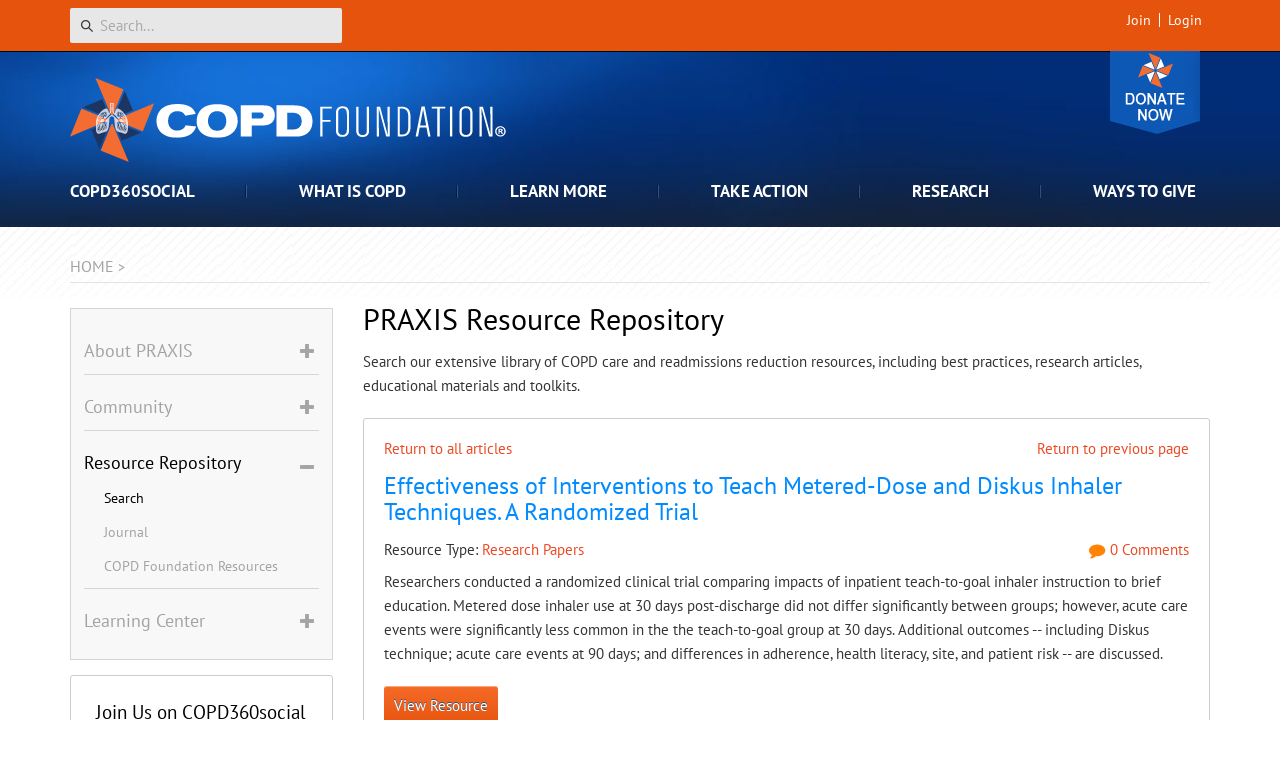

--- FILE ---
content_type: text/html; charset=utf-8
request_url: https://www.copdfoundation.org/Praxis/Resource-Repository/Search/Article/530/Effectiveness-of-Interventions-to-Teach-Metered-Dose-and-Diskus-Inhaler-Techniq.aspx
body_size: 34012
content:
<!DOCTYPE html>
<html  lang="en-US">
<head id="Head"><meta content="text/html; charset=UTF-8" http-equiv="Content-Type" />
<meta name="REVISIT-AFTER" content="1 DAYS" />
<meta name="RATING" content="GENERAL" />
<meta name="RESOURCE-TYPE" content="DOCUMENT" />
<meta content="text/javascript" http-equiv="Content-Script-Type" />
<meta content="text/css" http-equiv="Content-Style-Type" />

<title>
	Effectiveness of Interventions to Teach Metered-Dose and Diskus Inhaler Techniques. A Randomized Trial | COPD PRAXIS
</title><meta id="MetaDescription" name="DESCRIPTION" content="Researchers conducted a randomized clinical trial comparing impacts of inpatient teach-to-goal inhaler instruction to brief education... " /><meta id="MetaRobots" name="ROBOTS" content="INDEX, FOLLOW" /><link href="/DependencyHandler.axd/3c2272153aa693deff6720c16bf3ca47/1465/css" type="text/css" rel="stylesheet"/><script src="/DependencyHandler.axd/50e5969016cb99d167e1802788b26f91/1465/js" type="text/javascript"></script><!--[if LT IE 8]><link id="IE7Minus" rel="stylesheet" type="text/css" href="/Portals/_default/Skins/COPDF/css/ie7style.css" /><![endif]--><!--[if IE 8]><link id="IE8Minus" rel="stylesheet" type="text/css" href="/Portals/_default/Skins/COPDF/css/ie8style.css" /><![endif]-->
    <!-- Google Tag Manager -->
    <script>(function(w,d,s,l,i){w[l]=w[l]||[];w[l].push({'gtm.start':
    new Date().getTime(),event:'gtm.js'});var f=d.getElementsByTagName(s)[0],
    j=d.createElement(s),dl=l!='dataLayer'?'&l='+l:'';j.async=true;j.src=
    'https://www.googletagmanager.com/gtm.js?id='+i+dl;f.parentNode.insertBefore(j,f);
    })(window,document,'script','dataLayer','GTM-NN8LXN5');</script>
    <!-- End Google Tag Manager -->
<link rel='SHORTCUT ICON' href='/Portals/0/favicon.ico?ver=c0H_09XOrVHBoEtOPxp0Ng%3d%3d' type='image/x-icon' /><meta property="og:type" content="article" /><meta property="og:title" content="Effectiveness of Interventions to Teach Metered-Dose and Diskus Inhaler Techniques. A Randomized Trial" /><meta property="og:url" content="https://www.copdfoundation.org/Praxis/Resource-Repository/Search/Article/530/Effectiveness-of-Interventions-to-Teach-Metered-Dose-and-Diskus-Inhaler-Techniq.aspx" /><meta property="og:description" content="Researchers conducted a randomized clinical trial comparing impacts of inpatient teach-to-goal inhaler instruction to brief education... " /><meta property="og:tag" content="patient education" /><meta property="og:tag" content="treatment" /><meta property="og:site_name" content="COPD Foundation" />
<link rel="canonical" href="https://www.copdfoundation.org/Praxis/Resource-Repository/Search/Article/530/Effectiveness-of-Interventions-to-Teach-Metered-Dose-and-Diskus-Inhaler-Techniq.aspx" />

        <!-- Google tag (gtag.js) -->
        <script async src="https://www.googletagmanager.com/gtag/js?id=G-8HQP50JXBR"></script>
        <script>
          window.dataLayer = window.dataLayer || [];
          function gtag(){dataLayer.push(arguments);}
          gtag('js', new Date());
        
          gtag('config', 'G-8HQP50JXBR');
        </script>

        <script async type='text/javascript' src='https://dnnapi.com/analytics/js/2037243.js'></script><meta name="viewport" content="width=device-width, initial-scale=1.0" /></head>
<body id="Body">
    <!-- Google Tag Manager (noscript) -->
    <noscript><iframe src="https://www.googletagmanager.com/ns.html?id=GTM-NN8LXN5"
    height="0" width="0" style="display:none;visibility:hidden"></iframe></noscript>
    <!-- End Google Tag Manager (noscript) -->
    <form method="post" action="/Praxis/Resource-Repository/Search/Article/530/Effectiveness-of-Interventions-to-Teach-Metered-Dose-and-Diskus-Inhaler-Techniq.aspx" id="Form" enctype="multipart/form-data">
<div class="aspNetHidden">
<input type="hidden" name="__EVENTTARGET" id="__EVENTTARGET" value="" />
<input type="hidden" name="__EVENTARGUMENT" id="__EVENTARGUMENT" value="" />
<input type="hidden" name="__VIEWSTATE" id="__VIEWSTATE" value="e9PcTkqhkMr9x3T7Ms8qFdLEPGUDx86Wax3tEz7ZvTr4x9yhf4iDLvXsSnHvxmofRn2b9L9ixM0FOGdUp+8l/Uy/CILuPgc6EtwsHtc6oJfG1i09FMvBDYg5PYBIFB8LKN/cT8i+juuAlwfdP0t4FTDJVTFDu6UejJAv10t5zCFpy5K4FZtkR+Saayb//pKKVcchcBpXG0+RRgxZ8kjak4Wz9x3NkI8Hfy1iYY6ZVgLyZ7tLhyC1iP5+I4jnln4MHh6TYY+ZhXliNbCSq320/0xFA1B17B7SuU7cC0ibfmXvPYVr3fDSGyS54AFxF83980N1q9D+Nz+Jd0nS+DjvXRyKnEv33Ojwvzd0l2JepOjJzXiasiQ++H9knBFqPILIGtT5aI/CrSn6kvj3UEXCJ9trkcUMIUq9eKp6zuB5VX6txxE8DftAsc8ZL617Pxz40ZfzuQJY4ssKkQFYuD2MciGEGeNjyPRi4e1Yeo8mfSWe07BM8ZW0ni4hXZZILi8H2oE0yPYPPIuTXtYT+aUDC8qs6g9RU9k12/C2rehiDDr63TbinDkR6KAjcO6s24IhAnHxGRu8QfHwENXtiHe2qZuqzxSyz9QNY4k++XlxC7trEVhc3Edh0XE8+20s2mgHOmMUA/aTw5OSw1K5pkvG6QcfRxGJyhB93velEvxx9MUO38xK1Ecw8ZYrCaN4N4FezkWEuhqQJ9nsrz+7QD+N9MuCbT6ySYgzMNyH/V2UlW3VRIWRh/DMre6k1Mj62s6Rypce7pXoM/jRkTFEu0avNsi7ETBTlVVOcjoDnoCJyLN1NRWWBQuj0fpl04tIfEc52fZS1SYEdaM/QhnGOWY8GXzhGY291v2hfKzZXfxAe2iz1Fkjsfru0MShpXRDqo6j0C87iUJC3h0NvHS8eg849ngbYgjE6BHwry7jax32bEeQP8CnuW/hlPBQtivzmcc10W8j1hxj/P4VMxU7CryFJA+LxprTFjdYRPAx8PZhsw9AM6aedQKtBn7/c1Ta5dCAC3LePwVPLi5lK5otoQbuVfUz/cRAGaqfISV9T1zqkrz3nAKVyHchGnbSBtGeNE61QTSs9CKghwmRd6iT0PLCZjDOZIi7jGmCFeRubuZHG13ieLfy2sLwFc1pkD8bbPIrro6ou1wiPBOwcbpgLWgNm3XkXQYDMNW7c+G8l2xuZtNVyNnAErc/M8rjcwqUQKyZ8ermNmaPOuiQo5K7n8vcW9m6nRPIYkmYBO/6dwI6DrDMgy1Fm1asEkwvOB6nzu44ejsSZd0DFySS1udP6pi8/sOC1JH3NMtDiAv8NShYdlbSo3AqCjmr9dsY7gew8GRp6z71UHUc9ywLH/mugzabS2/ap4mw8mEio02Ocdk+GBOsZe162lshOvz1uCbDHvEK9KhRQhCnK/xL3HelXx8+jlCnRPnuotEzwDmHZQ2DLi/[base64]/FUZRuOMblc9BC8k+i7yuSaF10MlMUk2DJxDaYANowpSBGAsI/uixpYXOihSJApL+qriyZWqSbOVWC5EbZMH8Ob7folgdBjs65BR2od53rBCIQSKYn9qFMgUJnTIcCrgwWzYTElFevyd2dQaSowfhikoGTK3dodWOUecE86VGSedZ/MmdApRbbB0S7AU07f0plP0+NZ8jO1T0XEZAGW2kElvNxeia65lvF0TNA92Kjrd/WOJre+52ceyeri4OmuFg60vLoTfpAK4cHBNf/dqKEzQtMS7to+GjcbmIwm/awWx5xXKjYptXwYjhgYOoCRc4lbair9SqeF3vhKPXJJD+9Arl3j88+4OwWiSpy9HwwRrOlmpeyVpt8JcdLmPuYgCXWwaCaDcUDjyTwVMSc0zheFdq2L7g7i6pQMVVpxV2XNNPswsZ9X4IPGZO8VMiLud57fdhjddlwkb0g9KRwzLNcIAqPaqOzSKhR3Jad5busqpb6R/xFAbZ5NAhBPpcFZ1eGVhZ8RRJ4o4qSLz3yygwyK3iAAXC0qErkHefSzyY+ABPIa+ct8vdd0LhYC8Q88aEn87hzrg1XNOFVgpKZU73wSfNOB+m7qFSXts9kZLZDgHKJPRk7WSX4RXlgVUuwhKERob/[base64]/tZocaJFxOUxh8tYuB0c2y0InU/DH/yxZ1QgcFvmcFboUKrqxbFcrL4ZN/jatdj5/4Fm9PqfsTeRQiah4xCS7K9h4JYx7/vkuJlSKkan8EVqkxaLTOgdZydiZBxfXCSwKslQrNFJpqP0E3CDsETvYBtzKGenh4flvQgGc2Y9HUsql/DV4pnyZrmzk1rl+45bplR0cKWHcC0pfjrPGxc54G/[base64]/1wpVUPGxVZNVGo9LMef6srjTFul9gC0PM2uhRXkMzmm9s4NLYLuZuG68x668cKTSdrlPL030X5M1wgeZdtqzJ0zs0wKQGERdUQbSESBZugexZzWZyFsR3NqH3k3psmTBT1ZUXVCiFQjDtowDKQMMEULYnAB9Qb61Y1gg4ygFa2xl15w2p/ukkT/YnfPhUZ4wVx0Wu/zM5tZ70Da4DrVq3qZZdrKXvTUlEncFxJoMlhNDBbc7TMZD+0DRDXiCMbdZi69vqMKEFKCrkkWd9kaUDFzx/tTTnFS8gqvkn+3AQ1M7tvXrnXXzFeOQw6h57hh74kkJfcCsjv/AwxI+6NPF8+M/XyWpY" />
</div>

<script type="text/javascript">
//<![CDATA[
var theForm = document.forms['Form'];
if (!theForm) {
    theForm = document.Form;
}
function __doPostBack(eventTarget, eventArgument) {
    if (!theForm.onsubmit || (theForm.onsubmit() != false)) {
        theForm.__EVENTTARGET.value = eventTarget;
        theForm.__EVENTARGUMENT.value = eventArgument;
        theForm.submit();
    }
}
//]]>
</script>


<script src="/WebResource.axd?d=pynGkmcFUV1UYu8iG1RNtIxFTQ5NQ3TIdOKQcVOLfXixwwleMuFERRmwFcg1&amp;t=638901526312636832" type="text/javascript"></script>


<script src="/ScriptResource.axd?d=NJmAwtEo3Ip6X-G_gYtpxQGxXxf2L9QSdJEIWcS861A_Bqj5isvsqsLffpnX4uReIQGvdh1OARKIoBPeE8RLo-mwWi2A-c-DaEgW0pxhJzWVgxoeoKmrGhcKuzNe_OWnziaxHQ2&amp;t=345ad968" type="text/javascript"></script>
<script src="/ScriptResource.axd?d=dwY9oWetJoKjpABxR-c5yuE9yzun7U15qDOwfCmQAhOedwcXpK6yp4vn60OY7WhcQBhYlZBkgK9GVl3X2ghebRK1kdMTs3FUOWalLtoN8tsvaSpjZ0TYvlbmdWxl0EhrKWikXnzV5uOv9fQ00&amp;t=345ad968" type="text/javascript"></script>
<div class="aspNetHidden">

	<input type="hidden" name="__VIEWSTATEGENERATOR" id="__VIEWSTATEGENERATOR" value="CA0B0334" />
	<input type="hidden" name="__VIEWSTATEENCRYPTED" id="__VIEWSTATEENCRYPTED" value="" />
	<input type="hidden" name="__EVENTVALIDATION" id="__EVENTVALIDATION" value="UaJyXwVhypQp7D29mpUfkR6xV2JTc/rpZPEOjnmGzsFZlgeAmQEiSIXFhfcgT1ab4lhO3lrmORRZM7OfEKCgKyfTiZQOakORS1yBP4mXdCPskNKHh/12I/cPUHjUuBF7cUdNMsSECV0tB/QFdWhkhlowqo3L9xc/izJVTWHnLJxbRI09" />
</div><script src="/DependencyHandler.axd/a89d1db29fd6ff82d00e5694ac34a8ce/1465/js" type="text/javascript"></script>
<script type="text/javascript">
//<![CDATA[
Sys.WebForms.PageRequestManager._initialize('ScriptManager', 'Form', ['tdnn$ctr1762$Dashboard_UP','dnn_ctr1762_Dashboard_UP','tdnn$ctr1766$Dashboard_UP','dnn_ctr1766_Dashboard_UP','tdnn$ctr1760$Article$desktopmodules_digarticle_article_ascx$UpdatePanel1','dnn_ctr1760_Article_desktopmodules_digarticle_article_ascx_UpdatePanel1'], [], [], 90, '');
//]]>
</script>

        
        
        






<!-- Respond.js for IE8 or less only -->
<!--[if (lt IE 9) & (!IEMobile)]>
    <script src="js/vendor/respond.min.js"></script>
<![endif]-->
<!--[if lte IE 8]>
    <p class="LTIE8message">It seems you are using an outdated browser. Please <a style="text-transform:none;text-decoration:underline;font-weight:normal;" href="https://browsehappy.com/">upgrade to a modern browser</a> to improve your experience on this website.</p>
<![endif]-->

<!-- schema.org site name -->
<script type="application/ld+json">
    {  "@context" : "https://schema.org",
       "@type" : "WebSite",
       "name" : "COPD Foundation",
       "alternateName" : "COPD Foundation",
       "url" : "https://www.copdfoundation.org",
       "sameAs" : [
        "https://www.facebook.com/COPDFoundation",
        "https://twitter.com/copdfoundation"]
    }
</script>
<div class="skin-wrap interior-wrap praxis">
    <!--<div id="header-message-wrap"></div>
    <script type="text/javascript">
       $("#header-message-wrap").load("/covid-19-header-message.html");
    </script>-->
    <header role="banner">
        <div class="top-login-wrap">
            <div class="container">
                <div class="search"><span id="dnn_SEARCH1_ClassicSearch">
    
    
    <span class="searchInputContainer" data-moreresults="See More Results" data-noresult="No Results Found">
        <input name="dnn$SEARCH1$txtSearch" type="text" maxlength="255" size="20" id="dnn_SEARCH1_txtSearch" class="NormalTextBox" aria-label="Search" autocomplete="off" placeholder="Search..." />
        <a class="dnnSearchBoxClearText" title="Clear search text"></a>
    </span>
    <a id="dnn_SEARCH1_cmdSearch" class="SearchButton" href="javascript:__doPostBack(&#39;dnn$SEARCH1$cmdSearch&#39;,&#39;&#39;)">Search</a>
</span>


<script type="text/javascript">
    $(function() {
        if (typeof dnn != "undefined" && typeof dnn.searchSkinObject != "undefined") {
            var searchSkinObject = new dnn.searchSkinObject({
                delayTriggerAutoSearch : 400,
                minCharRequiredTriggerAutoSearch : 2,
                searchType: 'S',
                enableWildSearch: true,
                cultureCode: 'en-US',
                portalId: -1
                }
            );
            searchSkinObject.init();
            
            
            // attach classic search
            var siteBtn = $('#dnn_SEARCH1_SiteRadioButton');
            var webBtn = $('#dnn_SEARCH1_WebRadioButton');
            var clickHandler = function() {
                if (siteBtn.is(':checked')) searchSkinObject.settings.searchType = 'S';
                else searchSkinObject.settings.searchType = 'W';
            };
            siteBtn.on('change', clickHandler);
            webBtn.on('change', clickHandler);
            
            
        }
    });
</script>
</div>
                <div id="login">
                    
<div class="CopdRibbonBar">
    <ul class="nav-main nav-container">
        
    </ul>
</div>
<script type="text/javascript">
    (function ($, Sys) {
        function initCopdRibbonBar() {
            if ($(".copdRibbon_homebuttonLink").length > 0) {
                checkActiveMenu();
                GetFriendRequest();
                GetUserData();
                setInterval(GetUserData, 5000);
                setInterval(GetFriendRequest, 5000);
                ToggleMyNetwork();
            }
        }

        $(document).ready(function () {
            initCopdRibbonBar();
            Sys.WebForms.PageRequestManager.getInstance().add_endRequest(function () {
                initCopdRibbonBar();
            });
        });

    }(jQuery, window.Sys));
</script>
		            
<div class="userProperties">
    <ul>
         
                <li class="userRegister"><a id="dnn_userLogin_registerLink" href="https://www.copdfoundation.org/Sign-Up.aspx?returnurl=https%3a%2f%2fwww.copdfoundation.org%2fPraxis%2fResource-Repository%2fSearch.aspx">Join</a>
        
                <li class="userLogin"><a id="dnn_userLogin_loginLink" href="https://www.copdfoundation.org/User-Login.aspx?returnurl=%2fPraxis%2fResource-Repository%2fSearch%2fArticle%2f530%2fEffectiveness-of-Interventions-to-Teach-Metered-Dose-and-Diskus-Inhaler-Techniq.aspx">Login</a>
        
    </ul>
</div>

		            
<script type="text/javascript">
    $(document).ready(function () {

        if (typeof dnn == 'undefined') dnn = {};
        if (typeof dnn.toast == 'undefined') dnn.toast = {};
        var sf = $.ServicesFramework();

        dnn.toast.refreshUser = function () {
            $.ajax({
                type: "GET",
                url: sf.getServiceRoot('Mechanics') + 'UserSocial/GetUserSocial',
                contentType: "application/json",
                dataType: "json",
                cache: false,
                success: function (data) {
                    if (typeof dnn.toast.toastTimer !== 'undefined') {
                        // Cancel the periodic update.
                        clearTimeout(dnn.toast.toastTimer);
                        delete dnn.toast.toastTimer;
                    }

                    if (!data || !data.Success) {
                        return;
                    }

                    $(document).trigger('dnn.toastupdate', data);

                    var toastMessages = [];

                    for (var i = 0; i < data.Toasts.length; i++) {
                        var toast = {
                            subject: data.Toasts[i].Subject,
                            body: data.Toasts[i].Body
                        };

                        toastMessages.push(toast);
                    }

                    var message = {
                        messages: toastMessages,
                        seeMoreLink: 'https://www.copdfoundation.org/Activity-Feed/Messages/userId/-1.aspx?view=notifications&action=notifications', seeMoreText: 'See All Notifications'
                    };

                    $().dnnToastMessage('showAllToasts', message);

                    dnn.toast.toastTimer = setTimeout(dnn.toast.refreshUser, 30000);
                },
                error: function (xhr, status, error) {
                    if (typeof dnn.toast.toastTimer !== 'undefined') {
                        // Cancel the periodic update.
                        clearTimeout(dnn.toast.toastTimer);
                        delete dnn.toast.toastTimer;
                    }
                }
            });
        };

        function checkLogin() {
            return 'False' === 'True';
        };

        // initial setup for toast
        var pageUnloaded = window.dnnModal && window.dnnModal.pageUnloaded;
        if (checkLogin() && !pageUnloaded) {
            dnn.toast.toastTimer = setTimeout(dnn.toast.refreshUser, 4000);
        }
    });

</script>

<script type="text/javascript">
	(function($){
		$(document).ready(function(){
			function updateProfileStats(stats) {
				if ($('#dnn_userLogin_messageCount').length > 0) {
					if (stats.messages != '0') {
						$('#dnn_userLogin_messageCount')[0].innerText = stats.messages;
						$('#dnn_userLogin_messageCount').show();
					}
					else {
						$('#dnn_userLogin_messageCount').hide();
					}
				}
				if ($('#dnn_userLogin_notificationCount').length > 0) {
					if (stats.notifications != '0') {
						$('#dnn_userLogin_notificationCount')[0].innerText = stats.notifications;
						$('#dnn_userLogin_notificationCount').show();
					} 
					else {
						$('#dnn_userLogin_notificationCount').hide();
					}
				}
			}

			$(document).on('dnn.toastupdate', function(evt, data){
				var event = {
					event: 'Refresh',
					notifications: data.UserSocialView.Notifications || 0,
					points: data.UserSocialView.ReputationPoints || 0,
					messages: data.UserSocialView.Messages || 0
				};
				
				updateProfileStats(event);
				
				if (typeof dnn !== 'undefined' &&
					typeof dnn.social !== 'undefined' &&
					typeof dnn.social.ipc !== 'undefined') {

					dnn.social.ipc.post({}, 'DNNCorp/MyStatus', event);
				}
			});
		});
	})(jQuery);
</script>
    
                    <!--
                    <a class="donate-mobile" href="/Take-Action/Get-Involved/Lace-Up-for-Lungs.aspx">Lace-Up for Lungs</a>
                    -->
                    <a class="donate-mobile" href="/Ways-to-Give/Donate/Donate-Now.aspx" target="_blank">Donate</a>
       	        </div><!--/login-->
            </div>
        </div>
        <div class="header-wrap">
            <div class="container">
                <div class="donate-badge">
                    <!--
                    <a class="donate" href="/Take-Action/Get-Involved/Lace-Up-for-Lungs.aspx">Lace-Up for Lungs</a>
                    -->
                    <a href="/Ways-to-Give/Donate/Donate-Now.aspx" class="donate">Donate</a>
                    <a href="/Ways-to-Give/Donate/Donate-Now.aspx">
                        <img class="rotate-pinwheel" alt="Pinwheel" src="/pinwheel-donate.svg" width="35" height="35" />
                    </a>
                </div>
                <div class="logo vcard" itemscope itemtype="https://schema.org/Organization">
                    <h2>
                        <a href="https://www.copdfoundation.org" itemprop="url" class="url">
                            <img class="img-responsive desktop fn" src="/copdfoundation-logo.svg" alt="COPD Foundation"/>
                            <img class="img-responsive mobile photo" src="/copdfoundation-logo-centered.svg" alt="COPD Foundation"/>
                        </a>
                    </h2>
                </div>
                <nav role="navigation" class="main">
                    <ul class="top-level">
	
	<li id="tab390" class="toplevel  first has-child">
		
			<span>COPD360social</span>
		
            <div class="sub-level">
				<div class="sub-wrap">
					<div id="tab390-row" class="desktop-menu-row section-intro"></div>
					<ul class="main-sub-level">
						
<div id="tab391-sizing">
	<li id="tab391" class="column sub-item first has-child">
		
			<span>Community</span>
		
		<ul>
		    
	<li id="tab656" class="sub-sub-item first">
		
			<a href="https://www.copdfoundation.org/COPD360social/Community/Get-Involved.aspx">Get Involved</a>
		
	</li>

	<li id="tab392" class="sub-sub-item">
		
			<a href="https://www.copdfoundation.org/COPD360social/Community/Activity-Feed.aspx">Activity Feed</a>
		
	</li>

	<li id="tab394" class="sub-sub-item">
		
			<a href="https://www.copdfoundation.org/COPD360social/Community/Questions-and-Answers.aspx">Questions and Answers</a>
		
	</li>

	<li id="tab867" class="sub-sub-item">
		
			<a href="https://www.copdfoundation.org/COPD360social/Community/Community-Events.aspx">Community Events</a>
		
	</li>

	<li id="tab446" class="sub-sub-item">
		
			<a href="https://www.copdfoundation.org/COPD360social/Community/COPD-Digest.aspx">COPD Digest</a>
		
	</li>

	<li id="tab670" class="sub-sub-item last">
		
			<a href="https://www.copdfoundation.org/COPD360social/Community/Community-Exchange.aspx">Community Exchange</a>
		
	</li>

		</ul>
		
	</li>
</div>

<div id="tab398-sizing">
	<li id="tab398" class="column sub-item last has-child">
		
			<span>How to Participate</span>
		
		<ul>
		    
	<li id="tab399" class="sub-sub-item first">
		
			<a href="https://www.copdfoundation.org/COPD360social/How-to-Participate/FAQ.aspx">FAQ</a>
		
	</li>

	<li id="tab400" class="sub-sub-item">
		
			<a href="https://www.copdfoundation.org/COPD360social/How-to-Participate/Video-Tutorials.aspx">Video Tutorials</a>
		
	</li>

	<li id="tab401" class="sub-sub-item">
		
			<a href="https://www.copdfoundation.org/COPD360social/How-to-Participate/How-do-I-win-points.aspx">How do I win points?</a>
		
	</li>

	<li id="tab402" class="sub-sub-item">
		
			<a href="https://www.copdfoundation.org/COPD360social/How-to-Participate/How-do-I-win-badges.aspx">How do I win badges?</a>
		
	</li>

	<li id="tab403" class="sub-sub-item">
		
			<a href="https://www.copdfoundation.org/COPD360social/How-to-Participate/Community-Guidelines.aspx">Community Guidelines</a>
		
	</li>

	<li id="tab408" class="sub-sub-item last">
		
			<a href="https://www.copdfoundation.org/COPD360social/How-to-Participate/Statement-of-Rights-and-Responsibilities.aspx">Statement of Rights and Responsibilities</a>
		
	</li>

		</ul>
		
	</li>
</div>

					</ul>
					<div class="clear"></div>
				</div>
            </div>
		
	</li>

	<li id="tab84" class="toplevel  has-child">
		
			<span>What is COPD</span>
		
            <div class="sub-level">
				<div class="sub-wrap">
					<div id="tab84-row" class="desktop-menu-row section-intro"></div>
					<ul class="main-sub-level">
						
<div id="tab238-sizing">
	<li id="tab238" class="column sub-item first last has-child">
		
			<span>Understanding COPD</span>
		
		<ul>
		    
	<li id="tab239" class="sub-sub-item first">
		
			<a href="https://www.copdfoundation.org/What-is-COPD/Understanding-COPD/What-is-COPD.aspx">What is COPD?</a>
		
	</li>

	<li id="tab654" class="sub-sub-item">
		
			<a href="https://www.copdfoundation.org/What-is-COPD/Understanding-COPD/What-Causes-COPD.aspx">What Causes COPD?</a>
		
	</li>

	<li id="tab253" class="sub-sub-item">
		
			<a href="https://www.copdfoundation.org/What-is-COPD/Understanding-COPD/How-is-COPD-Diagnosed.aspx">How is COPD Diagnosed?</a>
		
	</li>

	<li id="tab220" class="sub-sub-item">
		
			<a href="https://www.copdfoundation.org/What-is-COPD/Understanding-COPD/Understanding-Your-Lungs.aspx">Understanding Your Lungs</a>
		
	</li>

	<li id="tab97" class="sub-sub-item">
		
			<a href="https://www.copdfoundation.org/What-is-COPD/Understanding-COPD/FAQ.aspx">FAQ</a>
		
	</li>

	<li id="tab96" class="sub-sub-item">
		
			<a href="https://www.copdfoundation.org/What-is-COPD/Understanding-COPD/Glossary-of-COPD-Terms.aspx">Glossary of COPD Terms</a>
		
	</li>

	<li id="tab660" class="sub-sub-item last">
		
			<a href="https://www.copdfoundation.org/What-is-COPD/Understanding-COPD/Statistics.aspx">Statistics</a>
		
	</li>

		</ul>
		
	</li>
</div>

					</ul>
					<div class="clear"></div>
				</div>
            </div>
		
	</li>

	<li id="tab88" class="toplevel  has-child">
		
			<span>Learn More</span>
		
            <div class="sub-level">
				<div class="sub-wrap">
					<div id="tab88-row" class="desktop-menu-row section-intro"></div>
					<ul class="main-sub-level">
						
<div id="tab808-sizing">
	<li id="tab808" class="column sub-item first has-child">
		
			<span>I am New to COPD</span>
		
		<ul>
		    
	<li id="tab240" class="sub-sub-item first">
		
			<a href="https://www.copdfoundation.org/Learn-More/I-am-New-to-COPD/Newly-Diagnosed.aspx">Newly Diagnosed</a>
		
	</li>

	<li id="tab716" class="sub-sub-item">
		
			<a href="https://www.copdfoundation.org/Learn-More/I-am-New-to-COPD/Breathing-Techniques.aspx">Breathing Techniques</a>
		
	</li>

	<li id="tab227" class="sub-sub-item">
		
			<a href="https://www.copdfoundation.org/Learn-More/I-am-New-to-COPD/Coping-with-COPD.aspx">Coping with COPD</a>
		
	</li>

	<li id="tab720" class="sub-sub-item">
		
			<a href="https://www.copdfoundation.org/Learn-More/I-am-New-to-COPD/What-is-an-Exacerbation.aspx">What is an Exacerbation?</a>
		
	</li>

	<li id="tab666" class="sub-sub-item">
		
			<a href="https://www.copdfoundation.org/Learn-More/I-am-New-to-COPD/Stages-of-COPD.aspx">Stages of COPD</a>
		
	</li>

	<li id="tab228" class="sub-sub-item">
		
			<a href="https://www.copdfoundation.org/Learn-More/I-am-New-to-COPD/Quitting-Smoking.aspx">Quitting Smoking</a>
		
	</li>

	<li id="tab1148" class="sub-sub-item last">
		
			<a href="https://www.copdfoundation.org/Learn-More/I-am-New-to-COPD/Is-My-COPD-Genetic.aspx">Is My COPD Genetic?</a>
		
	</li>

		</ul>
		
	</li>
</div>

<div id="tab663-sizing">
	<li id="tab663" class="column sub-item has-child">
		
			<span>I am a Person with COPD</span>
		
		<ul>
		    
	<li id="tab764" class="sub-sub-item first">
		
			<a href="https://www.copdfoundation.org/Learn-More/I-am-a-Person-with-COPD/Coping-with-Airway-Mucus.aspx">Coping with Airway Mucus</a>
		
	</li>

	<li id="tab718" class="sub-sub-item">
		
			<a href="https://www.copdfoundation.org/Learn-More/I-am-a-Person-with-COPD/COPD-and-Pneumonia.aspx">COPD and Pneumonia</a>
		
	</li>

	<li id="tab733" class="sub-sub-item">
		
			<a href="https://www.copdfoundation.org/Learn-More/I-am-a-Person-with-COPD/Coronavirus-Information.aspx">Coronavirus Information</a>
		
	</li>

	<li id="tab1136" class="sub-sub-item">
		
			<a href="https://www.copdfoundation.org/Learn-More/I-am-a-Person-with-COPD/Digital-Health-Resources.aspx">Digital Health Resources</a>
		
	</li>

	<li id="tab224" class="sub-sub-item">
		
			<a href="https://www.copdfoundation.org/Learn-More/I-am-a-Person-with-COPD/Exercise.aspx">Exercise</a>
		
	</li>

	<li id="tab590" class="sub-sub-item">
		
			<a href="https://www.copdfoundation.org/Learn-More/I-am-a-Person-with-COPD/Harmonicas-for-Health.aspx">Harmonicas for Health</a>
		
	</li>

	<li id="tab652" class="sub-sub-item">
		
			<a href="https://www.copdfoundation.org/Learn-More/I-am-a-Person-with-COPD/Hospital-to-Home.aspx">Hospital to Home</a>
		
	</li>

	<li id="tab686" class="sub-sub-item">
		
			<a href="https://www.copdfoundation.org/Learn-More/I-am-a-Person-with-COPD/Nutrition-for-Someone-with-COPD.aspx">Nutrition for Someone with COPD</a>
		
	</li>

	<li id="tab715" class="sub-sub-item">
		
			<a href="https://www.copdfoundation.org/Learn-More/I-am-a-Person-with-COPD/Oxygen-Therapy.aspx">Oxygen Therapy</a>
		
	</li>

	<li id="tab1086" class="sub-sub-item">
		
			<a href="https://www.copdfoundation.org/Learn-More/I-am-a-Person-with-COPD/Severe-and-Worsening-COPD.aspx">Severe and Worsening COPD</a>
		
	</li>

	<li id="tab650" class="sub-sub-item">
		
			<a href="https://www.copdfoundation.org/Learn-More/I-am-a-Person-with-COPD/Traveling-with-COPD.aspx">Traveling with COPD</a>
		
	</li>

	<li id="tab221" class="sub-sub-item">
		
			<a href="https://www.copdfoundation.org/Learn-More/I-am-a-Person-with-COPD/Treatments-Medications.aspx">Treatments &amp; Medications</a>
		
	</li>

	<li id="tab739" class="sub-sub-item last">
		
			<a href="https://www.copdfoundation.org/Learn-More/I-am-a-Person-with-COPD/Vaping-eCigarettes-and-COPD.aspx">Vaping, eCigarettes and COPD</a>
		
	</li>

		</ul>
		
	</li>
</div>

<div id="tab129-sizing">
	<li id="tab129" class="column sub-item has-child">
		
			<span>I am a Caregiver</span>
		
		<ul>
		    
	<li id="tab649" class="sub-sub-item first">
		
			<a href="https://www.copdfoundation.org/Learn-More/I-am-a-Caregiver/The-COPD-Caregiver.aspx">The COPD Caregiver</a>
		
	</li>

	<li id="tab180" class="sub-sub-item last">
		
			<a href="https://www.copdfoundation.org/Learn-More/I-am-a-Caregiver/FAQ-for-Caregivers.aspx">FAQ for Caregivers</a>
		
	</li>

		</ul>
		
	</li>
</div>

<div id="tab134-sizing">
	<li id="tab134" class="column sub-item has-child">
		
			<span>I am a Healthcare Provider</span>
		
		<ul>
		    
	<li id="tab451" class="sub-sub-item first">
		
			<a href="https://www.copdfoundation.org/Praxis/About-PRAXIS/What-is-PRAXIS.aspx">The COPD Praxis</a>
		
	</li>

	<li id="tab512" class="sub-sub-item">
		
			<a href="https://www.copdfoundation.org/Praxis/Community/Blog.aspx">The PRAXIS Nexus Blog</a>
		
	</li>

	<li id="tab514" class="sub-sub-item">
		
			<a href="https://www.copdfoundation.org/Praxis/Learning-Center/Professional-Development-Opportunities.aspx">Professional Development</a>
		
	</li>

	<li id="tab513" class="sub-sub-item">
		
			<a href="https://www.copdfoundation.org/Praxis/Resource-Repository/Search.aspx">Resource Repository</a>
		
	</li>

	<li id="tab864" class="sub-sub-item">
		
			<a href="https://www.copdfoundation.org/Learn-More/I-am-a-Healthcare-Provider/The-101-Library.aspx">The 101 Library</a>
		
	</li>

	<li id="tab1068" class="sub-sub-item">
		
			<a href="https://www.copdfoundation.org/Learn-More/I-am-a-Healthcare-Provider/Genetic-COPD.aspx">Genetic COPD</a>
		
	</li>

	<li id="tab1095" class="sub-sub-item">
		
			<a href="https://www.copdfoundation.org/Learn-More/I-am-a-Healthcare-Provider/Lung-Health-Collaborative.aspx">Lung Health Collaborative</a>
		
	</li>

	<li id="tab1147" class="sub-sub-item last">
		
			<a href="https://www.copdfoundation.org/Learn-More/I-am-a-Healthcare-Provider/Lung-Health-Collaborative-Virtual-Assembly.aspx">Lung Health Collaborative Virtual Assembly</a>
		
	</li>

		</ul>
		
	</li>
</div>

<div id="tab794-sizing">
	<li id="tab794" class="column sub-item has-child">
		
			<span>Pulmonary Rehabilitation</span>
		
		<ul>
		    
	<li id="tab795" class="sub-sub-item first">
		
			<a href="https://www.copdfoundation.org/Learn-More/Pulmonary-Rehabilitation/What-is-Pulmonary-Rehabilitation.aspx">What is Pulmonary Rehabilitation?</a>
		
	</li>

	<li id="tab797" class="sub-sub-item">
		
			<a href="https://www.copdfoundation.org/Learn-More/Pulmonary-Rehabilitation/How-to-Select-a-Program.aspx">How to Select a Program?</a>
		
	</li>

	<li id="tab798" class="sub-sub-item last">
		
			<a href="https://www.copdfoundation.org/Learn-More/Pulmonary-Rehabilitation/Patient-Stories.aspx">Patient Stories</a>
		
	</li>

		</ul>
		
	</li>
</div>

<div id="tab237-sizing">
	<li id="tab237" class="column sub-item has-child">
		
			<span>Educational Materials &amp; Resources</span>
		
		<ul>
		    
	<li id="tab315" class="sub-sub-item first">
		
			<a href="https://www.copdfoundation.org/Learn-More/Educational-Materials-Resources/Downloads.aspx">Downloads</a>
		
	</li>

	<li id="tab179" class="sub-sub-item">
		
			<a href="https://www.copdfoundation.org/Learn-More/Educational-Materials-Resources/Educational-Video-Series.aspx">Educational Video Series</a>
		
	</li>

	<li id="tab1023" class="sub-sub-item">
		
			<a href="https://www.copdfoundation.org/Learn-More/Educational-Materials-Resources/E-Learning-Courses.aspx">E-Learning Courses</a>
		
	</li>

	<li id="tab987" class="sub-sub-item">
		
			<a href="https://www.copdfoundation.org/Learn-More/Educational-Materials-Resources/COPD-Patient-Education-Online-Store.aspx">COPD Patient Education Online Store</a>
		
	</li>

	<li id="tab861" class="sub-sub-item">
		
			<a href="https://www.copdfoundation.org/Learn-More/Educational-Materials-Resources/Podcasts-Events.aspx">Podcasts &amp; Events</a>
		
	</li>

	<li id="tab255" class="sub-sub-item">
		
			<a href="https://www.copdfoundation.org/Learn-More/Educational-Materials-Resources/Publications.aspx">Publications</a>
		
	</li>

	<li id="tab1102" class="sub-sub-item last">
		
			<a href="https://www.copdfoundation.org/Learn-More/Educational-Materials-Resources/Remembering-Leonard-Nimoy-Film.aspx">Remembering Leonard Nimoy Film</a>
		
	</li>

		</ul>
		
	</li>
</div>

<div id="tab700-sizing">
	<li id="tab700" class="column sub-item has-child">
		
			<span>The COPD Pocket Consultant Guide</span>
		
		<ul>
		    
	<li id="tab683" class="sub-sub-item first">
		
			<a href="https://www.copdfoundation.org/Learn-More/The-COPD-Pocket-Consultant-Guide/Healthcare-Provider-Track.aspx">Healthcare Provider Track</a>
		
	</li>

	<li id="tab701" class="sub-sub-item">
		
			<a href="https://www.copdfoundation.org/Learn-More/The-COPD-Pocket-Consultant-Guide/Patient-Caregiver-Track.aspx">Patient &amp; Caregiver Track</a>
		
	</li>

	<li id="tab1079" class="sub-sub-item last">
		
			<a href="https://www.copdfoundation.org/Learn-More/The-COPD-Pocket-Consultant-Guide/CIRCLES-and-MORE.aspx">CIRCLES and MORE</a>
		
	</li>

		</ul>
		
	</li>
</div>

<div id="tab737-sizing">
	<li id="tab737" class="column sub-item last has-child">
		
			<span>About Education and Support</span>
		
		<ul>
		    
	<li id="tab738" class="sub-sub-item first">
		
			<a href="https://www.copdfoundation.org/Learn-More/About-Education-and-Support/Our-Education-and-Support-Framework.aspx">Our Education and Support Framework</a>
		
	</li>

	<li id="tab788" class="sub-sub-item last">
		
			<a href="https://www.copdfoundation.org/Learn-More/About-Education-and-Support/COPD360coach.aspx">COPD360coach</a>
		
	</li>

		</ul>
		
	</li>
</div>

					</ul>
					<div class="clear"></div>
				</div>
            </div>
		
	</li>

	<li id="tab86" class="toplevel  has-child">
		
			<span>Take Action</span>
		
            <div class="sub-level">
				<div class="sub-wrap">
					<div id="tab86-row" class="desktop-menu-row section-intro"></div>
					<ul class="main-sub-level">
						
<div id="tab113-sizing">
	<li id="tab113" class="column sub-item first has-child">
		
			<span>Get Involved</span>
		
		<ul>
		    
	<li id="tab829" class="sub-sub-item first">
		
			<a href="https://www.copdfoundation.org/Take-Action/Get-Involved/Take-Action.aspx">Take Action</a>
		
	</li>

	<li id="tab840" class="sub-sub-item">
		
			<a href="https://www.copdfoundation.org/Take-Action/Get-Involved/Lace-Up-for-Lungs.aspx">Lace-Up for Lungs</a>
		
	</li>

	<li id="tab215" class="sub-sub-item">
		
			<a href="https://www.copdfoundation.org/Take-Action/Get-Involved/Join-our-Advocacy-Action-Center.aspx">Join our Advocacy: Action Center</a>
		
	</li>

	<li id="tab805" class="sub-sub-item">
		
			<a href="https://www.copdfoundation.org/Take-Action/Get-Involved/COPD-SOS.aspx">COPD SOS</a>
		
	</li>

	<li id="tab982" class="sub-sub-item">
		
			<a href="https://www.copdfoundation.org/Take-Action/Get-Involved/IMPACT-Lung-Health.aspx">IMPACT Lung Health</a>
		
	</li>

	<li id="tab702" class="sub-sub-item">
		
			<a href="https://www.copdfoundation.org/Take-Action/Get-Involved/COPD-Awareness-Month.aspx">COPD Awareness Month</a>
		
	</li>

	<li id="tab957" class="sub-sub-item">
		
			<a href="https://www.copdfoundation.org/Take-Action/Get-Involved/World-Oxygen-Day.aspx">World Oxygen Day</a>
		
	</li>

	<li id="tab1143" class="sub-sub-item">
		
			<a href="https://www.copdfoundation.org/Research/Participate-in-Clinical-Research/Join-Actively-Recruiting-Research-Studies.aspx">Join Actively Recruiting Research Studies</a>
		
	</li>

	<li id="tab214" class="sub-sub-item last">
		
			<a href="https://www.copdfoundation.org/Take-Action/Get-Involved/State-Captains.aspx">State Captains</a>
		
	</li>

		</ul>
		
	</li>
</div>

<div id="tab356-sizing">
	<li id="tab356" class="column sub-item last has-child">
		
			<span>COPD Policy Issues</span>
		
		<ul>
		    
	<li id="tab619" class="sub-sub-item first">
		
			<a href="https://www.copdfoundation.org/Take-Action/COPD-Policy-Issues/Learn-More.aspx">Learn More</a>
		
	</li>

	<li id="tab357" class="sub-sub-item">
		
			<a href="https://www.copdfoundation.org/Take-Action/COPD-Policy-Issues/Access-to-Treatment.aspx">Access to Treatment</a>
		
	</li>

	<li id="tab359" class="sub-sub-item">
		
			<a href="https://www.copdfoundation.org/Take-Action/COPD-Policy-Issues/Appeals-and-Grievances.aspx">Appeals and Grievances</a>
		
	</li>

	<li id="tab699" class="sub-sub-item">
		
			<a href="https://www.copdfoundation.org/Take-Action/COPD-Policy-Issues/Vaping-and-COPD.aspx">Vaping and COPD</a>
		
	</li>

	<li id="tab1146" class="sub-sub-item last">
		
			<a href="https://www.copdfoundation.org/Take-Action/COPD-Policy-Issues/COPD-Access-Consortium.aspx">COPD Access Consortium</a>
		
	</li>

		</ul>
		
	</li>
</div>

					</ul>
					<div class="clear"></div>
				</div>
            </div>
		
	</li>

	<li id="tab85" class="toplevel  has-child">
		
			<span>Research</span>
		
            <div class="sub-level">
				<div class="sub-wrap">
					<div id="tab85-row" class="desktop-menu-row section-intro"></div>
					<ul class="main-sub-level">
						
<div id="tab868-sizing">
	<li id="tab868" class="column sub-item first has-child">
		
			<span>COPD360Net Development Accelerator</span>
		
		<ul>
		    
	<li id="tab882" class="sub-sub-item first">
		
			<a href="https://www.copdfoundation.org/Research/COPD360Net-Development-Accelerator/360-Research-Framework.aspx">360⁰ Research Framework</a>
		
	</li>

	<li id="tab869" class="sub-sub-item">
		
			<a href="https://www.copdfoundation.org/Research/COPD360Net-Development-Accelerator/About-COPD360Net.aspx">About COPD360Net</a>
		
	</li>

	<li id="tab983" class="sub-sub-item">
		
			<a href="https://www.copdfoundation.org/Research/COPD360Net-Development-Accelerator/Medical-Scientific-Education-Leadership.aspx">Medical Scientific Education Leadership</a>
		
	</li>

	<li id="tab984" class="sub-sub-item">
		
			<a href="https://www.copdfoundation.org/Research/COPD360Net-Development-Accelerator/Services-and-Resources.aspx">Services and Resources</a>
		
	</li>

	<li id="tab870" class="sub-sub-item">
		
			<a href="https://www.copdfoundation.org/Research/COPD360Net-Development-Accelerator/Accredited-Centers-and-Networks.aspx">Accredited Centers and Networks</a>
		
	</li>

	<li id="tab871" class="sub-sub-item last">
		
			<a href="https://www.copdfoundation.org/Research/COPD360Net-Development-Accelerator/Accredited-Center-or-Network-Application.aspx">Accredited Center or Network Application</a>
		
	</li>

		</ul>
		
	</li>
</div>

<div id="tab931-sizing">
	<li id="tab931" class="column sub-item has-child">
		
			<span>Participate in Clinical Research</span>
		
		<ul>
		    
	<li id="tab942" class="sub-sub-item first">
		
			<a href="https://www.copdfoundation.org/Research/Participate-in-Clinical-Research/Join-Actively-Recruiting-Research-Studies.aspx">Join Actively Recruiting Research Studies</a>
		
	</li>

	<li id="tab936" class="sub-sub-item">
		
			<a href="https://www.copdfoundation.org/Research/Participate-in-Clinical-Research/RELIANCE.aspx">RELIANCE</a>
		
	</li>

	<li id="tab937" class="sub-sub-item last">
		
			<a href="https://www.copdfoundation.org/Research/Participate-in-Clinical-Research/SOURCE.aspx">SOURCE</a>
		
	</li>

		</ul>
		
	</li>
</div>

<div id="tab880-sizing">
	<li id="tab880" class="column sub-item has-child">
		
			<span>Completed Studies: Results and Updates</span>
		
		<ul>
		    
	<li id="tab940" class="sub-sub-item first">
		
			<a href="https://www.copdfoundation.org/Research/Completed-Studies-Results-and-Updates/CAPTURE.aspx">CAPTURE</a>
		
	</li>

	<li id="tab881" class="sub-sub-item">
		
			<a href="https://www.copdfoundation.org/Research/Completed-Studies-Results-and-Updates/ESSENCE.aspx">ESSENCE</a>
		
	</li>

	<li id="tab884" class="sub-sub-item">
		
			<a href="https://www.copdfoundation.org/Research/Completed-Studies-Results-and-Updates/O2VERLAP.aspx">O2VERLAP</a>
		
	</li>

	<li id="tab885" class="sub-sub-item">
		
			<a href="https://www.copdfoundation.org/Research/Completed-Studies-Results-and-Updates/ShiPPs.aspx">ShiPPs</a>
		
	</li>

	<li id="tab886" class="sub-sub-item">
		
			<a href="https://www.copdfoundation.org/Research/Completed-Studies-Results-and-Updates/Patient-Journey.aspx">Patient Journey</a>
		
	</li>

	<li id="tab887" class="sub-sub-item last">
		
			<a href="https://www.copdfoundation.org/Research/Completed-Studies-Results-and-Updates/Other-Published-Studies.aspx">Other Published Studies</a>
		
	</li>

		</ul>
		
	</li>
</div>

<div id="tab888-sizing">
	<li id="tab888" class="column sub-item has-child">
		
			<span>COPDF Research Registries</span>
		
		<ul>
		    
	<li id="tab890" class="sub-sub-item first">
		
			<a href="https://www.copdfoundation.org/Research/COPDF-Research-Registries/Bronchiectasis-and-NTM-Research-Registry-BRR.aspx">Bronchiectasis and NTM Research Registry (BRR)</a>
		
	</li>

	<li id="tab891" class="sub-sub-item last">
		
			<a href="https://www.copdfoundation.org/Research/COPDF-Research-Registries/COPD-Patient-Powered-Research-Network-COPD-PPRN.aspx">COPD Patient Powered Research Network (COPD PPRN)</a>
		
	</li>

		</ul>
		
	</li>
</div>

<div id="tab892-sizing">
	<li id="tab892" class="column sub-item has-child">
		
			<span>Research Projects and Consortia</span>
		
		<ul>
		    
	<li id="tab893" class="sub-sub-item first">
		
			<a href="https://www.copdfoundation.org/Research/Research-Projects-and-Consortia/COPDF-Nebulizer-Consortium.aspx">COPDF Nebulizer Consortium</a>
		
	</li>

	<li id="tab924" class="sub-sub-item">
		
			<a href="https://www.copdfoundation.org/Research/Research-Projects-and-Consortia/Patient-Inspired-Validation-of-Outcome-Tools-PIVOT.aspx">Patient-Inspired Validation of Outcome Tools (PIVOT)</a>
		
	</li>

	<li id="tab925" class="sub-sub-item">
		
			<a href="https://www.copdfoundation.org/Research/Research-Projects-and-Consortia/COPD-Biomarker-Qualification-Consortium-CBQC.aspx">COPD Biomarker Qualification Consortium (CBQC)</a>
		
	</li>

	<li id="tab981" class="sub-sub-item">
		
			<a href="https://www.copdfoundation.org/Research/Research-Projects-and-Consortia/COPD-Assessment-Test-CAT-Chronic-Airways-Assessment-Test-CAAT.aspx">COPD Assessment Test (CAT) / Chronic Airways Assessment Test (CAAT)</a>
		
	</li>

	<li id="tab897" class="sub-sub-item">
		
			<a href="https://www.copdfoundation.org/Research/Research-Projects-and-Consortia/Oxygen360.aspx">Oxygen360</a>
		
	</li>

	<li id="tab898" class="sub-sub-item">
		
			<a href="https://www.copdfoundation.org/Research/Research-Projects-and-Consortia/Sputum-Home-Collection.aspx">Sputum Home Collection</a>
		
	</li>

	<li id="tab899" class="sub-sub-item">
		
			<a href="https://www.copdfoundation.org/Research/Research-Projects-and-Consortia/COPDGene.aspx">COPDGene</a>
		
	</li>

	<li id="tab900" class="sub-sub-item">
		
			<a href="https://www.copdfoundation.org/Research/Research-Projects-and-Consortia/SPIROMICS.aspx">SPIROMICS</a>
		
	</li>

	<li id="tab907" class="sub-sub-item last">
		
			<a href="https://www.copdfoundation.org/Research/Research-Projects-and-Consortia/CONNECT-COPD-Dissemination-Tools.aspx">CONNECT COPD Dissemination Tools</a>
		
	</li>

		</ul>
		
	</li>
</div>

<div id="tab901-sizing">
	<li id="tab901" class="column sub-item has-child">
		
			<span>Patient Investigator Resources</span>
		
		<ul>
		    
	<li id="tab902" class="sub-sub-item first">
		
			<a href="https://www.copdfoundation.org/Research/Patient-Investigator-Resources/BRIDGE-Training-Information.aspx">BRIDGE Training Information</a>
		
	</li>

	<li id="tab903" class="sub-sub-item">
		
			<a href="https://www.copdfoundation.org/Research/Patient-Investigator-Resources/BRIDGE-Research-Agenda.aspx">BRIDGE Research Agenda</a>
		
	</li>

	<li id="tab904" class="sub-sub-item last">
		
			<a href="https://www.copdfoundation.org/Research/Patient-Investigator-Resources/BRIDGE-Patient-to-Investigator-Training.aspx">BRIDGE Patient to Investigator Training</a>
		
	</li>

		</ul>
		
	</li>
</div>

<div id="tab905-sizing">
	<li id="tab905" class="column sub-item has-child">
		
			<span>Research Innovation Updates</span>
		
		<ul>
		    
	<li id="tab906" class="sub-sub-item first last">
		
			<a href="https://www.copdfoundation.org/Research/Research-Innovation-Updates/Basic-Research.aspx">Basic Research</a>
		
	</li>

		</ul>
		
	</li>
</div>

<div id="tab773-sizing">
	<li id="tab773" class="column sub-item last has-child">
		
			<span>Medical and Scientific Publication</span>
		
		<ul>
		    
	<li id="tab687" class="sub-sub-item first last">
		
			<a href="https://www.copdfoundation.org/Research/Medical-and-Scientific-Publication/Journal-of-the-COPD-Foundation.aspx">Journal of the COPD Foundation</a>
		
	</li>

		</ul>
		
	</li>
</div>

					</ul>
					<div class="clear"></div>
				</div>
            </div>
		
	</li>

	<li id="tab961" class="toplevel  last has-child">
		
			<span>Ways to Give</span>
		
            <div class="sub-level">
				<div class="sub-wrap">
					<div id="tab961-row" class="desktop-menu-row section-intro"></div>
					<ul class="main-sub-level">
						
<div id="tab962-sizing">
	<li id="tab962" class="column sub-item first has-child">
		
			<span>Donate</span>
		
		<ul>
		    
	<li id="tab964" class="sub-sub-item first">
		
			<a href="https://www.copdfoundation.org/Ways-to-Give/Donate/Donate-Now.aspx">Donate Now</a>
		
	</li>

	<li id="tab967" class="sub-sub-item">
		
			<a href="https://www.copdfoundation.org/Ways-to-Give/Donate/Monthly-Giving.aspx">Monthly Giving</a>
		
	</li>

	<li id="tab969" class="sub-sub-item">
		
			<a href="https://www.copdfoundation.org/Ways-to-Give/Donate/Tribute-Giving.aspx">Tribute Giving</a>
		
	</li>

	<li id="tab1144" class="sub-sub-item">
		
			<a href="https://plannedgiving.copdfoundation.org/gifts/donor-advised-funds/">Donor Advised Funds</a>
		
	</li>

	<li id="tab1145" class="sub-sub-item">
		
			<a href="https://plannedgiving.copdfoundation.org/gifts/qualified-charitable-distributions-from-your-ira/">Qualified Charitable Distributions</a>
		
	</li>

	<li id="tab1038" class="sub-sub-item">
		
			<a href="https://plannedgiving.copdfoundation.org/gifts/stocks-securities-mutual-funds/">Stock</a>
		
	</li>

	<li id="tab1033" class="sub-sub-item">
		
			<a href="https://plannedgiving.copdfoundation.org/gifts/cryptocurrency/">Cryptocurrency</a>
		
	</li>

	<li id="tab972" class="sub-sub-item">
		
			<a href="https://plannedgiving.copdfoundation.org/">Legacy and Planned Giving</a>
		
	</li>

	<li id="tab970" class="sub-sub-item">
		
			<a href="https://www.copdfoundation.org/Ways-to-Give/Donate/Workplace-Giving.aspx">Workplace Giving</a>
		
	</li>

	<li id="tab997" class="sub-sub-item">
		
			<a href="https://www.copdfoundation.org/Ways-to-Give/Donate/Merch-for-the-Cause.aspx">Merch for the Cause</a>
		
	</li>

	<li id="tab968" class="sub-sub-item">
		
			<a href="https://www.copdfoundation.org/Ways-to-Give/Donate/Shop-and-Give-Back.aspx">Shop and Give Back</a>
		
	</li>

	<li id="tab971" class="sub-sub-item last">
		
			<a href="https://www.copdfoundation.org/Ways-to-Give/Donate/DIY-Fundraising.aspx">DIY Fundraising</a>
		
	</li>

		</ul>
		
	</li>
</div>

<div id="tab963-sizing">
	<li id="tab963" class="column sub-item last has-child">
		
			<span>Corporate Sponsorship</span>
		
		<ul>
		    
	<li id="tab976" class="sub-sub-item first">
		
			<a href="https://www.copdfoundation.org/Ways-to-Give/Corporate-Sponsorship/Why-Support-the-COPD-Foundation.aspx">Why Support the COPD Foundation</a>
		
	</li>

	<li id="tab978" class="sub-sub-item last">
		
			<a href="https://www.copdfoundation.org/Ways-to-Give/Corporate-Sponsorship/Meet-Our-Sponsors.aspx">Meet Our Sponsors</a>
		
	</li>

		</ul>
		
	</li>
</div>

					</ul>
					<div class="clear"></div>
				</div>
            </div>
		
	</li>

</ul>




                </nav>
                <!-- mobile menu button -->
                <div id="mobile-menu-wrap">
                    <div class="mobile_nav">
                        <div class="btn-mobile-menu">
                            <input type="checkbox" />
                            <span></span>
                            <span></span>
                            <span></span>
                        </div>
                    </div>
                    <div class="clearfix"></div>
                </div>
            </div>
        </div>
        <!-- mobile menu -->
        <nav role="navigation" class="mobile-nav-wrap">
            <div class="mobile-menu-wrap">
		<ul class="mobile-menu-top-level">
			
		<li id="mobile-tab390" class=" first has-child">
			<a class="mobile-menu-toggle" href="javascript:void(0);"><span>COPD360social</span></a>
			
				<ul class="mobile-menu-inner">
					
		<li id="mobile-tab391" class="column sub-item first mobile-section-title">
			
				<span>Community</span>
			
			<ul>
				
		<li id="mobile-tab656" class="mobile-sub-sub-item first">
			
				<a href="https://www.copdfoundation.org/COPD360social/Community/Get-Involved.aspx">Get Involved</a>
			
		</li>
	
		<li id="mobile-tab392" class="mobile-sub-sub-item">
			
				<a href="https://www.copdfoundation.org/COPD360social/Community/Activity-Feed.aspx">Activity Feed</a>
			
		</li>
	
		<li id="mobile-tab394" class="mobile-sub-sub-item">
			
				<a href="https://www.copdfoundation.org/COPD360social/Community/Questions-and-Answers.aspx">Questions and Answers</a>
			
		</li>
	
		<li id="mobile-tab867" class="mobile-sub-sub-item">
			
				<a href="https://www.copdfoundation.org/COPD360social/Community/Community-Events.aspx">Community Events</a>
			
		</li>
	
		<li id="mobile-tab446" class="mobile-sub-sub-item">
			
				<a href="https://www.copdfoundation.org/COPD360social/Community/COPD-Digest.aspx">COPD Digest</a>
			
		</li>
	
		<li id="mobile-tab670" class="mobile-sub-sub-item last">
			
				<a href="https://www.copdfoundation.org/COPD360social/Community/Community-Exchange.aspx">Community Exchange</a>
			
		</li>
	
			</ul>
			
		</li>
	
		<li id="mobile-tab398" class="column sub-item last mobile-section-title">
			
				<span>How to Participate</span>
			
			<ul>
				
		<li id="mobile-tab399" class="mobile-sub-sub-item first">
			
				<a href="https://www.copdfoundation.org/COPD360social/How-to-Participate/FAQ.aspx">FAQ</a>
			
		</li>
	
		<li id="mobile-tab400" class="mobile-sub-sub-item">
			
				<a href="https://www.copdfoundation.org/COPD360social/How-to-Participate/Video-Tutorials.aspx">Video Tutorials</a>
			
		</li>
	
		<li id="mobile-tab401" class="mobile-sub-sub-item">
			
				<a href="https://www.copdfoundation.org/COPD360social/How-to-Participate/How-do-I-win-points.aspx">How do I win points?</a>
			
		</li>
	
		<li id="mobile-tab402" class="mobile-sub-sub-item">
			
				<a href="https://www.copdfoundation.org/COPD360social/How-to-Participate/How-do-I-win-badges.aspx">How do I win badges?</a>
			
		</li>
	
		<li id="mobile-tab403" class="mobile-sub-sub-item">
			
				<a href="https://www.copdfoundation.org/COPD360social/How-to-Participate/Community-Guidelines.aspx">Community Guidelines</a>
			
		</li>
	
		<li id="mobile-tab408" class="mobile-sub-sub-item last">
			
				<a href="https://www.copdfoundation.org/COPD360social/How-to-Participate/Statement-of-Rights-and-Responsibilities.aspx">Statement of Rights and Responsibilities</a>
			
		</li>
	
			</ul>
			
		</li>
	
				</ul>
			
		</li>
		<hr />
	
		<li id="mobile-tab84" class=" has-child">
			<a class="mobile-menu-toggle" href="javascript:void(0);"><span>What is COPD</span></a>
			
				<ul class="mobile-menu-inner">
					
		<li id="mobile-tab238" class="column sub-item first last mobile-section-title">
			
				<span>Understanding COPD</span>
			
			<ul>
				
		<li id="mobile-tab239" class="mobile-sub-sub-item first">
			
				<a href="https://www.copdfoundation.org/What-is-COPD/Understanding-COPD/What-is-COPD.aspx">What is COPD?</a>
			
		</li>
	
		<li id="mobile-tab654" class="mobile-sub-sub-item">
			
				<a href="https://www.copdfoundation.org/What-is-COPD/Understanding-COPD/What-Causes-COPD.aspx">What Causes COPD?</a>
			
		</li>
	
		<li id="mobile-tab253" class="mobile-sub-sub-item">
			
				<a href="https://www.copdfoundation.org/What-is-COPD/Understanding-COPD/How-is-COPD-Diagnosed.aspx">How is COPD Diagnosed?</a>
			
		</li>
	
		<li id="mobile-tab220" class="mobile-sub-sub-item">
			
				<a href="https://www.copdfoundation.org/What-is-COPD/Understanding-COPD/Understanding-Your-Lungs.aspx">Understanding Your Lungs</a>
			
		</li>
	
		<li id="mobile-tab97" class="mobile-sub-sub-item">
			
				<a href="https://www.copdfoundation.org/What-is-COPD/Understanding-COPD/FAQ.aspx">FAQ</a>
			
		</li>
	
		<li id="mobile-tab96" class="mobile-sub-sub-item">
			
				<a href="https://www.copdfoundation.org/What-is-COPD/Understanding-COPD/Glossary-of-COPD-Terms.aspx">Glossary of COPD Terms</a>
			
		</li>
	
		<li id="mobile-tab660" class="mobile-sub-sub-item last">
			
				<a href="https://www.copdfoundation.org/What-is-COPD/Understanding-COPD/Statistics.aspx">Statistics</a>
			
		</li>
	
			</ul>
			
		</li>
	
				</ul>
			
		</li>
		<hr />
	
		<li id="mobile-tab88" class=" has-child">
			<a class="mobile-menu-toggle" href="javascript:void(0);"><span>Learn More</span></a>
			
				<ul class="mobile-menu-inner">
					
		<li id="mobile-tab808" class="column sub-item first mobile-section-title">
			
				<span>I am New to COPD</span>
			
			<ul>
				
		<li id="mobile-tab240" class="mobile-sub-sub-item first">
			
				<a href="https://www.copdfoundation.org/Learn-More/I-am-New-to-COPD/Newly-Diagnosed.aspx">Newly Diagnosed</a>
			
		</li>
	
		<li id="mobile-tab716" class="mobile-sub-sub-item">
			
				<a href="https://www.copdfoundation.org/Learn-More/I-am-New-to-COPD/Breathing-Techniques.aspx">Breathing Techniques</a>
			
		</li>
	
		<li id="mobile-tab227" class="mobile-sub-sub-item">
			
				<a href="https://www.copdfoundation.org/Learn-More/I-am-New-to-COPD/Coping-with-COPD.aspx">Coping with COPD</a>
			
		</li>
	
		<li id="mobile-tab720" class="mobile-sub-sub-item">
			
				<a href="https://www.copdfoundation.org/Learn-More/I-am-New-to-COPD/What-is-an-Exacerbation.aspx">What is an Exacerbation?</a>
			
		</li>
	
		<li id="mobile-tab666" class="mobile-sub-sub-item">
			
				<a href="https://www.copdfoundation.org/Learn-More/I-am-New-to-COPD/Stages-of-COPD.aspx">Stages of COPD</a>
			
		</li>
	
		<li id="mobile-tab228" class="mobile-sub-sub-item">
			
				<a href="https://www.copdfoundation.org/Learn-More/I-am-New-to-COPD/Quitting-Smoking.aspx">Quitting Smoking</a>
			
		</li>
	
		<li id="mobile-tab1148" class="mobile-sub-sub-item last">
			
				<a href="https://www.copdfoundation.org/Learn-More/I-am-New-to-COPD/Is-My-COPD-Genetic.aspx">Is My COPD Genetic?</a>
			
		</li>
	
			</ul>
			
		</li>
	
		<li id="mobile-tab663" class="column sub-item mobile-section-title">
			
				<span>I am a Person with COPD</span>
			
			<ul>
				
		<li id="mobile-tab764" class="mobile-sub-sub-item first">
			
				<a href="https://www.copdfoundation.org/Learn-More/I-am-a-Person-with-COPD/Coping-with-Airway-Mucus.aspx">Coping with Airway Mucus</a>
			
		</li>
	
		<li id="mobile-tab718" class="mobile-sub-sub-item">
			
				<a href="https://www.copdfoundation.org/Learn-More/I-am-a-Person-with-COPD/COPD-and-Pneumonia.aspx">COPD and Pneumonia</a>
			
		</li>
	
		<li id="mobile-tab733" class="mobile-sub-sub-item">
			
				<a href="https://www.copdfoundation.org/Learn-More/I-am-a-Person-with-COPD/Coronavirus-Information.aspx">Coronavirus Information</a>
			
		</li>
	
		<li id="mobile-tab1136" class="mobile-sub-sub-item">
			
				<a href="https://www.copdfoundation.org/Learn-More/I-am-a-Person-with-COPD/Digital-Health-Resources.aspx">Digital Health Resources</a>
			
		</li>
	
		<li id="mobile-tab224" class="mobile-sub-sub-item">
			
				<a href="https://www.copdfoundation.org/Learn-More/I-am-a-Person-with-COPD/Exercise.aspx">Exercise</a>
			
		</li>
	
		<li id="mobile-tab590" class="mobile-sub-sub-item">
			
				<a href="https://www.copdfoundation.org/Learn-More/I-am-a-Person-with-COPD/Harmonicas-for-Health.aspx">Harmonicas for Health</a>
			
		</li>
	
		<li id="mobile-tab652" class="mobile-sub-sub-item">
			
				<a href="https://www.copdfoundation.org/Learn-More/I-am-a-Person-with-COPD/Hospital-to-Home.aspx">Hospital to Home</a>
			
		</li>
	
		<li id="mobile-tab686" class="mobile-sub-sub-item">
			
				<a href="https://www.copdfoundation.org/Learn-More/I-am-a-Person-with-COPD/Nutrition-for-Someone-with-COPD.aspx">Nutrition for Someone with COPD</a>
			
		</li>
	
		<li id="mobile-tab715" class="mobile-sub-sub-item">
			
				<a href="https://www.copdfoundation.org/Learn-More/I-am-a-Person-with-COPD/Oxygen-Therapy.aspx">Oxygen Therapy</a>
			
		</li>
	
		<li id="mobile-tab1086" class="mobile-sub-sub-item">
			
				<a href="https://www.copdfoundation.org/Learn-More/I-am-a-Person-with-COPD/Severe-and-Worsening-COPD.aspx">Severe and Worsening COPD</a>
			
		</li>
	
		<li id="mobile-tab650" class="mobile-sub-sub-item">
			
				<a href="https://www.copdfoundation.org/Learn-More/I-am-a-Person-with-COPD/Traveling-with-COPD.aspx">Traveling with COPD</a>
			
		</li>
	
		<li id="mobile-tab221" class="mobile-sub-sub-item">
			
				<a href="https://www.copdfoundation.org/Learn-More/I-am-a-Person-with-COPD/Treatments-Medications.aspx">Treatments &amp; Medications</a>
			
		</li>
	
		<li id="mobile-tab739" class="mobile-sub-sub-item last">
			
				<a href="https://www.copdfoundation.org/Learn-More/I-am-a-Person-with-COPD/Vaping-eCigarettes-and-COPD.aspx">Vaping, eCigarettes and COPD</a>
			
		</li>
	
			</ul>
			
		</li>
	
		<li id="mobile-tab129" class="column sub-item mobile-section-title">
			
				<span>I am a Caregiver</span>
			
			<ul>
				
		<li id="mobile-tab649" class="mobile-sub-sub-item first">
			
				<a href="https://www.copdfoundation.org/Learn-More/I-am-a-Caregiver/The-COPD-Caregiver.aspx">The COPD Caregiver</a>
			
		</li>
	
		<li id="mobile-tab180" class="mobile-sub-sub-item last">
			
				<a href="https://www.copdfoundation.org/Learn-More/I-am-a-Caregiver/FAQ-for-Caregivers.aspx">FAQ for Caregivers</a>
			
		</li>
	
			</ul>
			
		</li>
	
		<li id="mobile-tab134" class="column sub-item mobile-section-title">
			
				<span>I am a Healthcare Provider</span>
			
			<ul>
				
		<li id="mobile-tab451" class="mobile-sub-sub-item first">
			
				<a href="https://www.copdfoundation.org/Praxis/About-PRAXIS/What-is-PRAXIS.aspx">The COPD Praxis</a>
			
		</li>
	
		<li id="mobile-tab512" class="mobile-sub-sub-item">
			
				<a href="https://www.copdfoundation.org/Praxis/Community/Blog.aspx">The PRAXIS Nexus Blog</a>
			
		</li>
	
		<li id="mobile-tab514" class="mobile-sub-sub-item">
			
				<a href="https://www.copdfoundation.org/Praxis/Learning-Center/Professional-Development-Opportunities.aspx">Professional Development</a>
			
		</li>
	
		<li id="mobile-tab513" class="mobile-sub-sub-item">
			
				<a href="https://www.copdfoundation.org/Praxis/Resource-Repository/Search.aspx">Resource Repository</a>
			
		</li>
	
		<li id="mobile-tab864" class="mobile-sub-sub-item">
			
				<a href="https://www.copdfoundation.org/Learn-More/I-am-a-Healthcare-Provider/The-101-Library.aspx">The 101 Library</a>
			
		</li>
	
		<li id="mobile-tab1068" class="mobile-sub-sub-item">
			
				<a href="https://www.copdfoundation.org/Learn-More/I-am-a-Healthcare-Provider/Genetic-COPD.aspx">Genetic COPD</a>
			
		</li>
	
		<li id="mobile-tab1095" class="mobile-sub-sub-item">
			
				<a href="https://www.copdfoundation.org/Learn-More/I-am-a-Healthcare-Provider/Lung-Health-Collaborative.aspx">Lung Health Collaborative</a>
			
		</li>
	
		<li id="mobile-tab1147" class="mobile-sub-sub-item last">
			
				<a href="https://www.copdfoundation.org/Learn-More/I-am-a-Healthcare-Provider/Lung-Health-Collaborative-Virtual-Assembly.aspx">Lung Health Collaborative Virtual Assembly</a>
			
		</li>
	
			</ul>
			
		</li>
	
		<li id="mobile-tab794" class="column sub-item mobile-section-title">
			
				<span>Pulmonary Rehabilitation</span>
			
			<ul>
				
		<li id="mobile-tab795" class="mobile-sub-sub-item first">
			
				<a href="https://www.copdfoundation.org/Learn-More/Pulmonary-Rehabilitation/What-is-Pulmonary-Rehabilitation.aspx">What is Pulmonary Rehabilitation?</a>
			
		</li>
	
		<li id="mobile-tab797" class="mobile-sub-sub-item">
			
				<a href="https://www.copdfoundation.org/Learn-More/Pulmonary-Rehabilitation/How-to-Select-a-Program.aspx">How to Select a Program?</a>
			
		</li>
	
		<li id="mobile-tab798" class="mobile-sub-sub-item last">
			
				<a href="https://www.copdfoundation.org/Learn-More/Pulmonary-Rehabilitation/Patient-Stories.aspx">Patient Stories</a>
			
		</li>
	
			</ul>
			
		</li>
	
		<li id="mobile-tab237" class="column sub-item mobile-section-title">
			
				<span>Educational Materials &amp; Resources</span>
			
			<ul>
				
		<li id="mobile-tab315" class="mobile-sub-sub-item first">
			
				<a href="https://www.copdfoundation.org/Learn-More/Educational-Materials-Resources/Downloads.aspx">Downloads</a>
			
		</li>
	
		<li id="mobile-tab179" class="mobile-sub-sub-item">
			
				<a href="https://www.copdfoundation.org/Learn-More/Educational-Materials-Resources/Educational-Video-Series.aspx">Educational Video Series</a>
			
		</li>
	
		<li id="mobile-tab1023" class="mobile-sub-sub-item">
			
				<a href="https://www.copdfoundation.org/Learn-More/Educational-Materials-Resources/E-Learning-Courses.aspx">E-Learning Courses</a>
			
		</li>
	
		<li id="mobile-tab987" class="mobile-sub-sub-item">
			
				<a href="https://www.copdfoundation.org/Learn-More/Educational-Materials-Resources/COPD-Patient-Education-Online-Store.aspx">COPD Patient Education Online Store</a>
			
		</li>
	
		<li id="mobile-tab861" class="mobile-sub-sub-item">
			
				<a href="https://www.copdfoundation.org/Learn-More/Educational-Materials-Resources/Podcasts-Events.aspx">Podcasts &amp; Events</a>
			
		</li>
	
		<li id="mobile-tab255" class="mobile-sub-sub-item">
			
				<a href="https://www.copdfoundation.org/Learn-More/Educational-Materials-Resources/Publications.aspx">Publications</a>
			
		</li>
	
		<li id="mobile-tab1102" class="mobile-sub-sub-item last">
			
				<a href="https://www.copdfoundation.org/Learn-More/Educational-Materials-Resources/Remembering-Leonard-Nimoy-Film.aspx">Remembering Leonard Nimoy Film</a>
			
		</li>
	
			</ul>
			
		</li>
	
		<li id="mobile-tab700" class="column sub-item mobile-section-title">
			
				<span>The COPD Pocket Consultant Guide</span>
			
			<ul>
				
		<li id="mobile-tab683" class="mobile-sub-sub-item first">
			
				<a href="https://www.copdfoundation.org/Learn-More/The-COPD-Pocket-Consultant-Guide/Healthcare-Provider-Track.aspx">Healthcare Provider Track</a>
			
		</li>
	
		<li id="mobile-tab701" class="mobile-sub-sub-item">
			
				<a href="https://www.copdfoundation.org/Learn-More/The-COPD-Pocket-Consultant-Guide/Patient-Caregiver-Track.aspx">Patient &amp; Caregiver Track</a>
			
		</li>
	
		<li id="mobile-tab1079" class="mobile-sub-sub-item last">
			
				<a href="https://www.copdfoundation.org/Learn-More/The-COPD-Pocket-Consultant-Guide/CIRCLES-and-MORE.aspx">CIRCLES and MORE</a>
			
		</li>
	
			</ul>
			
		</li>
	
		<li id="mobile-tab737" class="column sub-item last mobile-section-title">
			
				<span>About Education and Support</span>
			
			<ul>
				
		<li id="mobile-tab738" class="mobile-sub-sub-item first">
			
				<a href="https://www.copdfoundation.org/Learn-More/About-Education-and-Support/Our-Education-and-Support-Framework.aspx">Our Education and Support Framework</a>
			
		</li>
	
		<li id="mobile-tab788" class="mobile-sub-sub-item last">
			
				<a href="https://www.copdfoundation.org/Learn-More/About-Education-and-Support/COPD360coach.aspx">COPD360coach</a>
			
		</li>
	
			</ul>
			
		</li>
	
				</ul>
			
		</li>
		<hr />
	
		<li id="mobile-tab86" class=" has-child">
			<a class="mobile-menu-toggle" href="javascript:void(0);"><span>Take Action</span></a>
			
				<ul class="mobile-menu-inner">
					
		<li id="mobile-tab113" class="column sub-item first mobile-section-title">
			
				<span>Get Involved</span>
			
			<ul>
				
		<li id="mobile-tab829" class="mobile-sub-sub-item first">
			
				<a href="https://www.copdfoundation.org/Take-Action/Get-Involved/Take-Action.aspx">Take Action</a>
			
		</li>
	
		<li id="mobile-tab840" class="mobile-sub-sub-item">
			
				<a href="https://www.copdfoundation.org/Take-Action/Get-Involved/Lace-Up-for-Lungs.aspx">Lace-Up for Lungs</a>
			
		</li>
	
		<li id="mobile-tab215" class="mobile-sub-sub-item">
			
				<a href="https://www.copdfoundation.org/Take-Action/Get-Involved/Join-our-Advocacy-Action-Center.aspx">Join our Advocacy: Action Center</a>
			
		</li>
	
		<li id="mobile-tab805" class="mobile-sub-sub-item">
			
				<a href="https://www.copdfoundation.org/Take-Action/Get-Involved/COPD-SOS.aspx">COPD SOS</a>
			
		</li>
	
		<li id="mobile-tab982" class="mobile-sub-sub-item">
			
				<a href="https://www.copdfoundation.org/Take-Action/Get-Involved/IMPACT-Lung-Health.aspx">IMPACT Lung Health</a>
			
		</li>
	
		<li id="mobile-tab702" class="mobile-sub-sub-item">
			
				<a href="https://www.copdfoundation.org/Take-Action/Get-Involved/COPD-Awareness-Month.aspx">COPD Awareness Month</a>
			
		</li>
	
		<li id="mobile-tab957" class="mobile-sub-sub-item">
			
				<a href="https://www.copdfoundation.org/Take-Action/Get-Involved/World-Oxygen-Day.aspx">World Oxygen Day</a>
			
		</li>
	
		<li id="mobile-tab1143" class="mobile-sub-sub-item">
			
				<a href="https://www.copdfoundation.org/Research/Participate-in-Clinical-Research/Join-Actively-Recruiting-Research-Studies.aspx">Join Actively Recruiting Research Studies</a>
			
		</li>
	
		<li id="mobile-tab214" class="mobile-sub-sub-item last">
			
				<a href="https://www.copdfoundation.org/Take-Action/Get-Involved/State-Captains.aspx">State Captains</a>
			
		</li>
	
			</ul>
			
		</li>
	
		<li id="mobile-tab356" class="column sub-item last mobile-section-title">
			
				<span>COPD Policy Issues</span>
			
			<ul>
				
		<li id="mobile-tab619" class="mobile-sub-sub-item first">
			
				<a href="https://www.copdfoundation.org/Take-Action/COPD-Policy-Issues/Learn-More.aspx">Learn More</a>
			
		</li>
	
		<li id="mobile-tab357" class="mobile-sub-sub-item">
			
				<a href="https://www.copdfoundation.org/Take-Action/COPD-Policy-Issues/Access-to-Treatment.aspx">Access to Treatment</a>
			
		</li>
	
		<li id="mobile-tab359" class="mobile-sub-sub-item">
			
				<a href="https://www.copdfoundation.org/Take-Action/COPD-Policy-Issues/Appeals-and-Grievances.aspx">Appeals and Grievances</a>
			
		</li>
	
		<li id="mobile-tab699" class="mobile-sub-sub-item">
			
				<a href="https://www.copdfoundation.org/Take-Action/COPD-Policy-Issues/Vaping-and-COPD.aspx">Vaping and COPD</a>
			
		</li>
	
		<li id="mobile-tab1146" class="mobile-sub-sub-item last">
			
				<a href="https://www.copdfoundation.org/Take-Action/COPD-Policy-Issues/COPD-Access-Consortium.aspx">COPD Access Consortium</a>
			
		</li>
	
			</ul>
			
		</li>
	
				</ul>
			
		</li>
		<hr />
	
		<li id="mobile-tab85" class=" has-child">
			<a class="mobile-menu-toggle" href="javascript:void(0);"><span>Research</span></a>
			
				<ul class="mobile-menu-inner">
					
		<li id="mobile-tab868" class="column sub-item first mobile-section-title">
			
				<span>COPD360Net Development Accelerator</span>
			
			<ul>
				
		<li id="mobile-tab882" class="mobile-sub-sub-item first">
			
				<a href="https://www.copdfoundation.org/Research/COPD360Net-Development-Accelerator/360-Research-Framework.aspx">360⁰ Research Framework</a>
			
		</li>
	
		<li id="mobile-tab869" class="mobile-sub-sub-item">
			
				<a href="https://www.copdfoundation.org/Research/COPD360Net-Development-Accelerator/About-COPD360Net.aspx">About COPD360Net</a>
			
		</li>
	
		<li id="mobile-tab983" class="mobile-sub-sub-item">
			
				<a href="https://www.copdfoundation.org/Research/COPD360Net-Development-Accelerator/Medical-Scientific-Education-Leadership.aspx">Medical Scientific Education Leadership</a>
			
		</li>
	
		<li id="mobile-tab984" class="mobile-sub-sub-item">
			
				<a href="https://www.copdfoundation.org/Research/COPD360Net-Development-Accelerator/Services-and-Resources.aspx">Services and Resources</a>
			
		</li>
	
		<li id="mobile-tab870" class="mobile-sub-sub-item">
			
				<a href="https://www.copdfoundation.org/Research/COPD360Net-Development-Accelerator/Accredited-Centers-and-Networks.aspx">Accredited Centers and Networks</a>
			
		</li>
	
		<li id="mobile-tab871" class="mobile-sub-sub-item last">
			
				<a href="https://www.copdfoundation.org/Research/COPD360Net-Development-Accelerator/Accredited-Center-or-Network-Application.aspx">Accredited Center or Network Application</a>
			
		</li>
	
			</ul>
			
		</li>
	
		<li id="mobile-tab931" class="column sub-item mobile-section-title">
			
				<span>Participate in Clinical Research</span>
			
			<ul>
				
		<li id="mobile-tab942" class="mobile-sub-sub-item first">
			
				<a href="https://www.copdfoundation.org/Research/Participate-in-Clinical-Research/Join-Actively-Recruiting-Research-Studies.aspx">Join Actively Recruiting Research Studies</a>
			
		</li>
	
		<li id="mobile-tab936" class="mobile-sub-sub-item">
			
				<a href="https://www.copdfoundation.org/Research/Participate-in-Clinical-Research/RELIANCE.aspx">RELIANCE</a>
			
		</li>
	
		<li id="mobile-tab937" class="mobile-sub-sub-item last">
			
				<a href="https://www.copdfoundation.org/Research/Participate-in-Clinical-Research/SOURCE.aspx">SOURCE</a>
			
		</li>
	
			</ul>
			
		</li>
	
		<li id="mobile-tab880" class="column sub-item mobile-section-title">
			
				<span>Completed Studies: Results and Updates</span>
			
			<ul>
				
		<li id="mobile-tab940" class="mobile-sub-sub-item first">
			
				<a href="https://www.copdfoundation.org/Research/Completed-Studies-Results-and-Updates/CAPTURE.aspx">CAPTURE</a>
			
		</li>
	
		<li id="mobile-tab881" class="mobile-sub-sub-item">
			
				<a href="https://www.copdfoundation.org/Research/Completed-Studies-Results-and-Updates/ESSENCE.aspx">ESSENCE</a>
			
		</li>
	
		<li id="mobile-tab884" class="mobile-sub-sub-item">
			
				<a href="https://www.copdfoundation.org/Research/Completed-Studies-Results-and-Updates/O2VERLAP.aspx">O2VERLAP</a>
			
		</li>
	
		<li id="mobile-tab885" class="mobile-sub-sub-item">
			
				<a href="https://www.copdfoundation.org/Research/Completed-Studies-Results-and-Updates/ShiPPs.aspx">ShiPPs</a>
			
		</li>
	
		<li id="mobile-tab886" class="mobile-sub-sub-item">
			
				<a href="https://www.copdfoundation.org/Research/Completed-Studies-Results-and-Updates/Patient-Journey.aspx">Patient Journey</a>
			
		</li>
	
		<li id="mobile-tab887" class="mobile-sub-sub-item last">
			
				<a href="https://www.copdfoundation.org/Research/Completed-Studies-Results-and-Updates/Other-Published-Studies.aspx">Other Published Studies</a>
			
		</li>
	
			</ul>
			
		</li>
	
		<li id="mobile-tab888" class="column sub-item mobile-section-title">
			
				<span>COPDF Research Registries</span>
			
			<ul>
				
		<li id="mobile-tab890" class="mobile-sub-sub-item first">
			
				<a href="https://www.copdfoundation.org/Research/COPDF-Research-Registries/Bronchiectasis-and-NTM-Research-Registry-BRR.aspx">Bronchiectasis and NTM Research Registry (BRR)</a>
			
		</li>
	
		<li id="mobile-tab891" class="mobile-sub-sub-item last">
			
				<a href="https://www.copdfoundation.org/Research/COPDF-Research-Registries/COPD-Patient-Powered-Research-Network-COPD-PPRN.aspx">COPD Patient Powered Research Network (COPD PPRN)</a>
			
		</li>
	
			</ul>
			
		</li>
	
		<li id="mobile-tab892" class="column sub-item mobile-section-title">
			
				<span>Research Projects and Consortia</span>
			
			<ul>
				
		<li id="mobile-tab893" class="mobile-sub-sub-item first">
			
				<a href="https://www.copdfoundation.org/Research/Research-Projects-and-Consortia/COPDF-Nebulizer-Consortium.aspx">COPDF Nebulizer Consortium</a>
			
		</li>
	
		<li id="mobile-tab924" class="mobile-sub-sub-item">
			
				<a href="https://www.copdfoundation.org/Research/Research-Projects-and-Consortia/Patient-Inspired-Validation-of-Outcome-Tools-PIVOT.aspx">Patient-Inspired Validation of Outcome Tools (PIVOT)</a>
			
		</li>
	
		<li id="mobile-tab925" class="mobile-sub-sub-item">
			
				<a href="https://www.copdfoundation.org/Research/Research-Projects-and-Consortia/COPD-Biomarker-Qualification-Consortium-CBQC.aspx">COPD Biomarker Qualification Consortium (CBQC)</a>
			
		</li>
	
		<li id="mobile-tab981" class="mobile-sub-sub-item">
			
				<a href="https://www.copdfoundation.org/Research/Research-Projects-and-Consortia/COPD-Assessment-Test-CAT-Chronic-Airways-Assessment-Test-CAAT.aspx">COPD Assessment Test (CAT) / Chronic Airways Assessment Test (CAAT)</a>
			
		</li>
	
		<li id="mobile-tab897" class="mobile-sub-sub-item">
			
				<a href="https://www.copdfoundation.org/Research/Research-Projects-and-Consortia/Oxygen360.aspx">Oxygen360</a>
			
		</li>
	
		<li id="mobile-tab898" class="mobile-sub-sub-item">
			
				<a href="https://www.copdfoundation.org/Research/Research-Projects-and-Consortia/Sputum-Home-Collection.aspx">Sputum Home Collection</a>
			
		</li>
	
		<li id="mobile-tab899" class="mobile-sub-sub-item">
			
				<a href="https://www.copdfoundation.org/Research/Research-Projects-and-Consortia/COPDGene.aspx">COPDGene</a>
			
		</li>
	
		<li id="mobile-tab900" class="mobile-sub-sub-item">
			
				<a href="https://www.copdfoundation.org/Research/Research-Projects-and-Consortia/SPIROMICS.aspx">SPIROMICS</a>
			
		</li>
	
		<li id="mobile-tab907" class="mobile-sub-sub-item last">
			
				<a href="https://www.copdfoundation.org/Research/Research-Projects-and-Consortia/CONNECT-COPD-Dissemination-Tools.aspx">CONNECT COPD Dissemination Tools</a>
			
		</li>
	
			</ul>
			
		</li>
	
		<li id="mobile-tab901" class="column sub-item mobile-section-title">
			
				<span>Patient Investigator Resources</span>
			
			<ul>
				
		<li id="mobile-tab902" class="mobile-sub-sub-item first">
			
				<a href="https://www.copdfoundation.org/Research/Patient-Investigator-Resources/BRIDGE-Training-Information.aspx">BRIDGE Training Information</a>
			
		</li>
	
		<li id="mobile-tab903" class="mobile-sub-sub-item">
			
				<a href="https://www.copdfoundation.org/Research/Patient-Investigator-Resources/BRIDGE-Research-Agenda.aspx">BRIDGE Research Agenda</a>
			
		</li>
	
		<li id="mobile-tab904" class="mobile-sub-sub-item last">
			
				<a href="https://www.copdfoundation.org/Research/Patient-Investigator-Resources/BRIDGE-Patient-to-Investigator-Training.aspx">BRIDGE Patient to Investigator Training</a>
			
		</li>
	
			</ul>
			
		</li>
	
		<li id="mobile-tab905" class="column sub-item mobile-section-title">
			
				<span>Research Innovation Updates</span>
			
			<ul>
				
		<li id="mobile-tab906" class="mobile-sub-sub-item first last">
			
				<a href="https://www.copdfoundation.org/Research/Research-Innovation-Updates/Basic-Research.aspx">Basic Research</a>
			
		</li>
	
			</ul>
			
		</li>
	
		<li id="mobile-tab773" class="column sub-item last mobile-section-title">
			
				<span>Medical and Scientific Publication</span>
			
			<ul>
				
		<li id="mobile-tab687" class="mobile-sub-sub-item first last">
			
				<a href="https://www.copdfoundation.org/Research/Medical-and-Scientific-Publication/Journal-of-the-COPD-Foundation.aspx">Journal of the COPD Foundation</a>
			
		</li>
	
			</ul>
			
		</li>
	
				</ul>
			
		</li>
		<hr />
	
		<li id="mobile-tab961" class=" last has-child">
			<a class="mobile-menu-toggle" href="javascript:void(0);"><span>Ways to Give</span></a>
			
				<ul class="mobile-menu-inner">
					
		<li id="mobile-tab962" class="column sub-item first mobile-section-title">
			
				<span>Donate</span>
			
			<ul>
				
		<li id="mobile-tab964" class="mobile-sub-sub-item first">
			
				<a href="https://www.copdfoundation.org/Ways-to-Give/Donate/Donate-Now.aspx">Donate Now</a>
			
		</li>
	
		<li id="mobile-tab967" class="mobile-sub-sub-item">
			
				<a href="https://www.copdfoundation.org/Ways-to-Give/Donate/Monthly-Giving.aspx">Monthly Giving</a>
			
		</li>
	
		<li id="mobile-tab969" class="mobile-sub-sub-item">
			
				<a href="https://www.copdfoundation.org/Ways-to-Give/Donate/Tribute-Giving.aspx">Tribute Giving</a>
			
		</li>
	
		<li id="mobile-tab1144" class="mobile-sub-sub-item">
			
				<a href="https://plannedgiving.copdfoundation.org/gifts/donor-advised-funds/">Donor Advised Funds</a>
			
		</li>
	
		<li id="mobile-tab1145" class="mobile-sub-sub-item">
			
				<a href="https://plannedgiving.copdfoundation.org/gifts/qualified-charitable-distributions-from-your-ira/">Qualified Charitable Distributions</a>
			
		</li>
	
		<li id="mobile-tab1038" class="mobile-sub-sub-item">
			
				<a href="https://plannedgiving.copdfoundation.org/gifts/stocks-securities-mutual-funds/">Stock</a>
			
		</li>
	
		<li id="mobile-tab1033" class="mobile-sub-sub-item">
			
				<a href="https://plannedgiving.copdfoundation.org/gifts/cryptocurrency/">Cryptocurrency</a>
			
		</li>
	
		<li id="mobile-tab972" class="mobile-sub-sub-item">
			
				<a href="https://plannedgiving.copdfoundation.org/">Legacy and Planned Giving</a>
			
		</li>
	
		<li id="mobile-tab970" class="mobile-sub-sub-item">
			
				<a href="https://www.copdfoundation.org/Ways-to-Give/Donate/Workplace-Giving.aspx">Workplace Giving</a>
			
		</li>
	
		<li id="mobile-tab997" class="mobile-sub-sub-item">
			
				<a href="https://www.copdfoundation.org/Ways-to-Give/Donate/Merch-for-the-Cause.aspx">Merch for the Cause</a>
			
		</li>
	
		<li id="mobile-tab968" class="mobile-sub-sub-item">
			
				<a href="https://www.copdfoundation.org/Ways-to-Give/Donate/Shop-and-Give-Back.aspx">Shop and Give Back</a>
			
		</li>
	
		<li id="mobile-tab971" class="mobile-sub-sub-item last">
			
				<a href="https://www.copdfoundation.org/Ways-to-Give/Donate/DIY-Fundraising.aspx">DIY Fundraising</a>
			
		</li>
	
			</ul>
			
		</li>
	
		<li id="mobile-tab963" class="column sub-item last mobile-section-title">
			
				<span>Corporate Sponsorship</span>
			
			<ul>
				
		<li id="mobile-tab976" class="mobile-sub-sub-item first">
			
				<a href="https://www.copdfoundation.org/Ways-to-Give/Corporate-Sponsorship/Why-Support-the-COPD-Foundation.aspx">Why Support the COPD Foundation</a>
			
		</li>
	
		<li id="mobile-tab978" class="mobile-sub-sub-item last">
			
				<a href="https://www.copdfoundation.org/Ways-to-Give/Corporate-Sponsorship/Meet-Our-Sponsors.aspx">Meet Our Sponsors</a>
			
		</li>
	
			</ul>
			
		</li>
	
				</ul>
			
		</li>
		<hr />
	
			<li><a class="mobile-menu-toggle" href="/Search-Results.aspx">SEARCH</a></li>
			<hr />
			<li><a class="mobile-menu-toggle" href="/es/EPOC.aspx">Español</a></li>
		</ul>
</div>
	
	
	



        </nav>
        <div class="clear"></div>
    </header>
   
    <main role="main">
        <div class="inline-breadcrumb-background">
          <div class="container">
            <nav class="inline-breadcrumb">
              <a href="/">Home</a> <span>&gt;</span> 

            </nav>
          </div>
        </div>
        <div class="clear"></div>
        <div class="container">
            <div class="row">
                <div id="dnn_RightContentPane" class="col-md-9 col-md-push-3"><div class="DnnModule DnnModule-DNN_HTML DnnModule-1848 DnnVersionableControl"><a name="1848"></a>
<article>
    <div id="dnn_ctr1848_ContentPane"><!-- Start_Module_1848 --><div id="dnn_ctr1848_ModuleContent" class="DNNModuleContent ModDNNHTMLC">
	<div id="dnn_ctr1848_HtmlModule_lblContent"><h2>PRAXIS Resource Repository</h2>
<p>
Search our extensive library of COPD care and readmissions reduction resources, including best practices, research articles, educational materials and toolkits.
</p></div>




</div><!-- End_Module_1848 --></div>
</article></div><div class="DnnModule DnnModule-DigArticle DnnModule-1760"><a name="1760"></a>
<div class="blank-solid-border-full-content">
    <article>
        <div id="dnn_ctr1760_ContentPane"><!-- Start_Module_1760 --><div id="dnn_ctr1760_ModuleContent" class="DNNModuleContent ModDigArticleC">
	<div id="dnn_ctr1760_Article_desktopmodules_digarticle_article_ascx_UpdatePanel1">
		
        <div class="da_spinner_outer">
			<div class="da_spinner">

			</div><div class="da_spinner_image">

			</div><script>
    $(document).ready(function () {
        var referrer = document.referrer;
        $("a#previous-search").attr('href', referrer);
        if (referrer.toLowerCase().indexOf('/search/search/') != -1) {
            $("a#previous-search").html("Return to Search Results");
        }

        // move comments text area (top most comment) to above comment list
        $("#dnn_ctr1760_Article_desktopmodules_digarticle_article_ascx_digArticleCommentHolder, #dnn_ctr1760_Article_desktopmodules_digarticle_article_ascx_ctlCommentText").appendTo("#add-comment-textarea");
        // remove comments sort dropdown - also set display:none in template.css
        $("#dnn_ctr1760_Article_desktopmodules_digarticle_article_ascx_commentSort").remove();
        // remove reply links to threaded comments
        $(".copdf-praxis-article-detail ul.copdf-praxis-comment-list li ul a[id^='reply']").remove();
    });
</script>

<script type="application/ld+json">
    { "@context": "https://schema.org",
    "@type": "Article",
    "headline": "Effectiveness of Interventions to Teach Metered-Dose and Diskus Inhaler Techniques. A Randomized Trial",
    "image": "https://www.copdfoundation.org/copdfoundation-logo-centered.png",
    "url": "https://www.copdfoundation.org/Praxis/Resource-Repository/Search/Article/530/Effectiveness-of-Interventions-to-Teach-Metered-Dose-and-Diskus-Inhaler-Techniq.aspx",
    "datePublished": "June 27, 2016",
    "dateCreated": "June 27, 2016",
    "dateModified": "June 27, 2016",
    "isFamilyFriendly": "true",
    "description": "&lt;p&gt;Researchers conducted a randomized clinical trial comparing impacts of inpatient teach-to-goal inhaler instruction to brief education... &lt;/p&gt;",
    "copyrightHolder":
    {"@type": "Organization",
    "name": "COPD Foundation, Inc."
    },
    "mainEntityOfPage":"https://www.copdfoundation.org/Praxis/Resource-Repository/Search/Article/530/Effectiveness-of-Interventions-to-Teach-Metered-Dose-and-Diskus-Inhaler-Techniq.aspx",
    "publisher":
    {
    "@type":"Organization",
    "name": "COPD Foundation, Inc.",
    "url": "https://www.copdfoundation.org",
    "logo": {
    "@type": "ImageObject",
    "url": "https://www.copdfoundation.org/copdfoundation-logo-centered.png",
    "width":"298",
    "height":"251"
    }
    },
    "author":
    {
    "@type": "Organization",
    "name": "COPD Foundation, Inc."
    }
    }
</script>
<article>
    <div id="copdf-praxis-article-detail">
        <div class="article-wrap">
            <div class="view-all-posts">
                <a href="/Praxis/Resource-Repository/Search.aspx">Return to all articles</a>
            </div>
            <div class="return-to-previous-page">
                <a id="previous-search" href="#">Return to previous page</a>
            </div>
            <div class="article-header-wrap">
                <div class="article-title">
                    <h1> Effectiveness of Interventions to Teach Metered-Dose and Diskus Inhaler Techniques. A Randomized Trial</h1>
                </div>
                <div class="clearfix"></div>
                <div class="article-type">
                    <span>Resource Type:</span>
<a href='https://www.copdfoundation.org/Praxis/Resource-Repository/Search/Research-Papers.aspx?Category=25'>Research Papers</a>

                </div>
                <div class="article-social-activity">
                     <a href="https://www.copdfoundation.org/Praxis/Resource-Repository/Search/Article/530/Effectiveness-of-Interventions-to-Teach-Metered-Dose-and-Diskus-Inhaler-Techniq.aspx#comments"><img src="/DesktopModules/DigArticle/Styles/PRAXIS-ResourceRepository/comment.png" style="border-width:0px;vertical-align:middle;" /> 0 Comments</a>
                    <!--&nbsp;&nbsp;&nbsp;|&nbsp;&nbsp;&nbsp;<a onclick="da_spin(this);" id="dnn_ctr1760_Article_desktopmodules_digarticle_article_ascx_cmdArtGood530-1" href="javascript:__doPostBack(&#39;dnn$ctr1760$Article$desktopmodules_digarticle_article_ascx$cmdArtGood530-1&#39;,&#39;&#39;)"><img src="/desktopmodules/digarticle/styles/PRAXIS-ResourceRepository/good.png" alt="Like" align="absmiddle" /></a> 6 Likes<br />-->
                </div>
                <div class="clearfix"></div>
            </div>
            <div class="clearfix"></div>
            <div class="article-detail">
                <p>Researchers conducted a randomized clinical trial comparing impacts of inpatient teach-to-goal inhaler instruction to brief education. Metered dose inhaler use at 30 days post-discharge did not differ significantly between groups; however, acute care events were significantly less common in the the teach-to-goal group at 30 days. Additional outcomes -- including Diskus technique; acute care events at 90 days; and differences in adherence, health literacy, site, and patient risk -- are discussed.</p>
                
                <div class="article-resource-url">
                    <a class="btn-orange" href="https://www.atsjournals.org/doi/full/10.1513/AnnalsATS.201509-603OC?rfr_dat=cr_pub%3Dpubmed&url_ver=Z39.88-2003&rfr_id=ori%3Arid%3Acrossref.org" target="_blank" rel="noopener">View Resource</a>
                </div>
                
                
                <div class="article-citation">
                    <span>Citation:</span>&nbsp;Press VG, Arora VM, Trela KC, et al. Effectiveness of Interventions to Teach Metered-Dose and Diskus Inhaler Techniques. A Randomized Trial. Annals of the American Thoracic Society, Vol. 13(6); 2016: 816-824. <a href="https://www.atsjournals.org/doi/full/10.1513/AnnalsATS.201509-603OC?rfr_dat=cr_pub%3Dpubmed&url_ver=Z39.88-2003&rfr_id=ori%3Arid%3Acrossref.org" target="_blank">doi: 10.1513/AnnalsATS.201509-603OC</a>. Accessed March 12, 2020.
                </div>
                
                
                <div class="article-detail-tags">
                    
<a href='https://www.copdfoundation.org/Praxis/Resource-Repository/Search/Tag/124/patient-education.aspx'>patient education</a>



<a href='https://www.copdfoundation.org/Praxis/Resource-Repository/Search/Tag/120/treatment.aspx'>treatment</a>

                </div>
                
                <div class="copdf-praxis-media-wrap">
                    
                    
                                      
                    
                    
                    
                    <div class="copdf-praxis-pager">
                        
                    </div>
                </div>
            </div>
        </div>
        <div class="clearfix"></div>
        <div class="article-comments">
            
                <a name="comments"></a>
                <div style="float:left"><h2>No Comments</h2><br /></div>
                
                <div style="clear: both"></div>
                
                <div id="add-comment-textarea"></div>
                <div style="clear: both"></div>
                <div id="add-comment-textarea-2"></div>
                <div style="clear: both"></div>
                <br />You need to <a href='https://www.copdfoundation.org/User-Login.aspx?returnurl=https://www.copdfoundation.org/Praxis/Resource-Repository/Search/Article/530/Effectiveness-of-Interventions-to-Teach-Metered-Dose-and-Diskus-Inhaler-Techniq.aspx' rel="nofollow">login</a> to comment.
                
            
        </div>  
</div>
</article>

		</div>
<script type="text/javascript">

jQuery(document).ready(function() {
var prm = Sys.WebForms.PageRequestManager.getInstance();
if (prm)
	prm.add_endRequest(CommentInit);

});

</script>

        
        
        
    
	</div>

                    
<script type="text/javascript">
jQuery(function() {
	var uploader = new plupload.Uploader({
		runtimes : 'html5,flash,silverlight',
		browse_button : 'cmdCommentUploadImg',		container : 'containerDigUpload',     multi_selection: false,
		url : jQuery('#dnn_ctr1760_Article_desktopmodules_digarticle_article_ascx_hfDigUpload').val(),		flash_swf_url : 'https://www.copdfoundation.org/DesktopModules/DigArticle/Controls/plupload/js/movie.swf',		silverlight_xap_url : 'https://www.copdfoundation.org/DesktopModules/DigArticle/Controls/plupload/js/movie.xap',		filters : [
			{title : "Image files", extensions : "jpg,jpeg,gif,png"}
		]
	});
	jQuery('#uploadfilesDigUpload').click(function(e) {		e.preventDefault();
		uploader.start();
		return false;
	});
	uploader.init();
	uploader.bind('FilesAdded', function(up, files) {
		jQuery('#filelistDigUpload').empty();		if( up.files.lenth > 0 )
		    up.removeFile(up.files[0]);
		jQuery.each(files, function(i, file) {
			jQuery('#filelistDigUpload').append(				'<div id="' + file.id + '">' +
				file.name + ' (' + plupload.formatSize(file.size) + ')' +
			'</div>');
		});
		up.start();return false;
	});
	uploader.bind('UploadProgress', function(up, file) {
		jQuery('#' + file.id + " b").html(file.percent + "%");
	});
	uploader.bind('Error', function(up, err) {
		jQuery('#filelistDigUpload').append("<div>Error: " + err.code +			", Message: " + err.message +
			(err.file ? ", File: " + err.file.name : "") +
			"</div>"
		);
	});
	uploader.bind('FileUploaded', function(up, file, response) {
		jQuery('#' + file.id + " b").html("100%");
     FileUploadComplete(up, file,response);	return false;});
});

</script>


<script type="text/javascript">
    var player;
    jQuery(document).ready(function ($) {

            
    });

    

    jQuery(function () {
        CommentInit();
    });

    function MoveJoin() {
        var ph = jQuery('div[id$=PostHolder]');
        var ch = jQuery('div[id$=digArticleCommentHolder]');
        if (ph.length && ch.length)
            ch.appendTo(ph);

        var usr = jQuery('textarea[name$=ctlCommentText]');
        usr.click(function () {
            var ch = jQuery('textarea[name$=ctlCommentText]');
            var idh = jQuery('input[name$=digArticleReplyID]');
            var rt = jQuery('textarea[name$=ctlReplyText]');

            ch.hide();

            jQuery("#digArticleReply").appendTo("#commentInfoHolder").show("fast");
            idh.val(0);
            rt.val('');
            rt.focus();            
        });
    }

    function CommentInit() {
        MoveJoin();
        jQuery('input, textarea').placeholder();
        jQuery('video').mediaelementplayer();
        if( window.location.href.indexOf('cpage') != -1 )
        {
            jQuery('html,body').animate({
                scrollTop: jQuery("#digArticleComment").offset().top
            });
        }
    }

    function DigReplyMove(to, id, idholder) {
        var idh = jQuery('input[name$=digArticleReplyID]');
        var ch = jQuery('textarea[name$=ctlCommentText]');
        var rt = jQuery('textarea[name$=ctlReplyText]');
        var rp = jQuery("#digArticleReply");

        if (rp.parent().attr('id') == to.substring(1) && rp.is(":visible") ) {
            rp.hide("fast");
        }
        else {
            if (rp.parent().attr('id') != to.substring(1))
                rt.val('');
            jQuery("#digArticleAlert").appendTo("#digArticleAlertHolder2");
            rp.appendTo(to).show("fast");
            idh.val(id);
            ch.show();
            rt.focus();
        }
    }

    function DigAlertMove(to, id) {
        var idh = jQuery('input[name$=digArticleReplyID]');
        var ch = jQuery('textarea[name$=ctlAlertReason]');
        var alt = jQuery("#digArticleAlert");

        if (alt.parent().attr('id') == to.substring(1) && alt.is(":visible")) {
            alt.hide("fast");
        }
        else {
            jQuery("#digArticleReply").appendTo("#digArticleReplyHolder2");
            alt.appendTo(to).show("fast");
            idh.val(id);
            ch.focus();
        }
    }



    function ResetRecaptcha() {
        MoveJoin();
        CaptchaCallback();
        grecaptcha.reset();
    }

    

function ctlCommentTerms_ClientValidate(sender, e)
{
    e.IsValid = jQuery("#dnn_ctr1760_Article_desktopmodules_digarticle_article_ascx_ctlCommentTerms").is(':checked');
}
</script>



</div><!-- End_Module_1760 --></div>
    </article>
</div></div></div>
                <div id="dnn_AsidePane" class="col-md-3 col-md-pull-9">
                    <nav class="interior-nav-wrap">
                      <!-- PRODUCTION - update IncludeHidden to false -->
                      <ul class="interior-nav">



	<li id="int-tab463" class="sub-item first has-child"><span class="ex"></span>

		 

<a><span>About PRAXIS</span></a> 

 

<ul class="third"> 




	<li id="int-tab464" class="sub-item first"><span class="ex"></span>

		 

<a href="https://www.copdfoundation.org/Praxis/About-PRAXIS/What-is-PRAXIS.aspx"><span>What is PRAXIS</span></a> 

 

</li> 




	<li id="int-tab489" class="sub-item"><span class="ex"></span>

		 

<a href="https://www.copdfoundation.org/Praxis/About-PRAXIS/Why-PRAXIS.aspx"><span>Why PRAXIS</span></a> 

 

</li> 




	<li id="int-tab490" class="sub-item"><span class="ex"></span>

		 

<a href="https://www.copdfoundation.org/Praxis/About-PRAXIS/The-History-of-PRAXIS.aspx"><span>The History of PRAXIS</span></a> 

 

</li> 




	<li id="int-tab465" class="sub-item last"><span class="ex"></span>

		 

<a href="https://www.copdfoundation.org/Praxis/About-PRAXIS/Leadership.aspx"><span>Leadership</span></a> 

 

</li> 

 

</ul> 

 

</li> 




	<li id="int-tab467" class="sub-item has-child"><span class="ex"></span>

		 

<a><span>Community</span></a> 

 

<ul class="third"> 




	<li id="int-tab491" class="sub-item first last"><span class="ex"></span>

		 

<a href="https://www.copdfoundation.org/Praxis/Community/Blog.aspx"><span>Blog</span></a> 

 

</li> 

 

</ul> 

 

</li> 




	<li id="int-tab469" class="sub-item selected has-child"><span class="ex"></span>

		 

<a><span>Resource Repository</span></a> 

 

<ul class="third"> 




	<li id="int-tab470" class="sub-item first selected"><span class="ex"></span>

		 

<a href="https://www.copdfoundation.org/Praxis/Resource-Repository/Search.aspx"><span>Search</span></a> 

 

</li> 




	<li id="int-tab337" class="sub-item"><span class="ex"></span>

		 

<a href="https://journal.copdfoundation.org/"><span>Journal</span></a> 

 

</li> 




	<li id="int-tab488" class="sub-item last"><span class="ex"></span>

		 

<a href="https://www.copdfoundation.org/Praxis/Resource-Repository/COPD-Foundation-Resources.aspx"><span>COPD Foundation Resources</span></a> 

 

</li> 

 

</ul> 

 

</li> 




	<li id="int-tab472" class="sub-item last has-child"><span class="ex"></span>

		 

<a><span>Learning Center</span></a> 

 

<ul class="third"> 




	<li id="int-tab492" class="sub-item first last"><span class="ex"></span>

		 

<a href="https://www.copdfoundation.org/Praxis/Learning-Center/Professional-Development-Opportunities.aspx"><span>Professional Development Opportunities</span></a> 

 

</li> 

 

</ul> 

 

</li> 


</ul>

                    </nav>
                <div class="DnnModule DnnModule-DNN_HTML DnnModule-2678 DnnVersionableControl"><a name="2678"></a>
<div class="blank-solid-border-full-content">
    <article>
        <div id="dnn_ctr2678_ContentPane"><!-- Start_Module_2678 --><div id="dnn_ctr2678_ModuleContent" class="DNNModuleContent ModDNNHTMLC">
	<div id="dnn_ctr2678_HtmlModule_lblContent"><div class="copd360social-register-login">
 <h3 class="center-text">Join Us on COPD360social</h3>
 <hr>
 <p class="center-text no-btm-margin">Join the Conversation
 </p>
 <div class="center-text">
  <div class="btn-orange-link center small">
   <a href="/Sign-Up.aspx">Become a Member&nbsp;&gt;</a>
  </div>
 </div>
 <div class="clear">
 </div>
 <p class="center-text no-btm-margin">Already a Member?
 </p>
 <div class="center-text">
  <div class="btn-orange-link center small">
   <a href="/User-Login.aspx">Sign In to Participate&nbsp;&gt;</a>
  </div>
 </div>
 <div class="clear">
 </div>
</div></div>




</div><!-- End_Module_2678 --></div>
    </article>
</div></div><div class="DnnModule DnnModule-DigArticleDashboard DnnModule-1762"><a name="1762"></a>
<div class="container-h3 solid-border">
    <article>
        <h3><span id="dnn_ctr1762_dnnTITLE_titleLabel" class="Head">Type of Resource</span>


</h3>
        <div id="dnn_ctr1762_ContentPane"><!-- Start_Module_1762 --><div id="dnn_ctr1762_ModuleContent" class="DNNModuleContent ModDigArticleDashboardC">
	<div id="dnn_ctr1762_Dashboard_UP">
		<div class="Green">
			<div id="praxis-categories-wrap">
<p style="margin-bottom:5px;">
<a href="https://www.copdfoundation.org/Praxis/Resource-Repository/Search.aspx">View All Articles</a>
</p>
<ul class="categories-list"><li><a href='https://www.copdfoundation.org/Praxis/Resource-Repository/Search/Articles.aspx?Category=18'>Articles</a> (34)<!---->
</li><li><a href='https://www.copdfoundation.org/Praxis/Resource-Repository/Search/Case-Studies.aspx?Category=19'>Case Studies</a> (10)<!---->
</li><li><a href='https://www.copdfoundation.org/Praxis/Resource-Repository/Search/Educational-Materials.aspx?Category=22'>Educational Materials</a> (9)<!---->
</li><li><a href='https://www.copdfoundation.org/Praxis/Resource-Repository/Search/OpinionEditorials.aspx?Category=31'>Opinion/Editorials</a> (10)<!---->
</li><li><a href='https://www.copdfoundation.org/Praxis/Resource-Repository/Search/Policy-Statements.aspx?Category=26'>Policy Statements</a> (3)<!---->
</li><li><a href='https://www.copdfoundation.org/Praxis/Resource-Repository/Search/Presentations.aspx?Category=23'>Presentations</a> (5)<!---->
</li><li><a href='https://www.copdfoundation.org/Praxis/Resource-Repository/Search/Research-Papers.aspx?Category=25'>Research Papers</a> (80)<!---->
</li><li><a href='https://www.copdfoundation.org/Praxis/Resource-Repository/Search/Statistics.aspx?Category=27'>Statistics</a> (9)<!---->
</li><li><a href='https://www.copdfoundation.org/Praxis/Resource-Repository/Search/Toolkits.aspx?Category=28'>Toolkits</a> (23)<!---->
</li><li><a href='https://www.copdfoundation.org/Praxis/Resource-Repository/Search/Webinars.aspx?Category=32'>Webinars</a> (8)<!---->
</li><li><a href='https://www.copdfoundation.org/Praxis/Resource-Repository/Search/White-PapersReports.aspx?Category=30'>White Papers/Reports</a> (12)<!---->
</li></ul>
</div>
		</div>

	</div><div id="dnn_ctr1762_Dashboard_UP_Prog" style="display:none;">
		<div class="dnnLoading dnnPanelLoading"></div>
	</div>
</div><!-- End_Module_1762 --></div>
    </article>
</div></div><div class="DnnModule DnnModule-DigArticleDashboard DnnModule-1766"><a name="1766"></a>
<div class="container-h3 solid-border">
    <article>
        <h3><span id="dnn_ctr1766_dnnTITLE_titleLabel" class="Head">Tags</span>


</h3>
        <div id="dnn_ctr1766_ContentPane"><!-- Start_Module_1766 --><div id="dnn_ctr1766_ModuleContent" class="DNNModuleContent ModDigArticleDashboardC">
	<div id="dnn_ctr1766_Dashboard_UP">
		<div class="Green">
			<div id="praxis-tags-wrap">
<p style="margin-bottom:5px;">
<a href="https://www.copdfoundation.org/Praxis/Resource-Repository/Search.aspx">View All Articles</a>
</p>
<ul class="tags-list"><li><span>96</span><a href='https://www.copdfoundation.org/Praxis/Resource-Repository/Search/Tag/133/readmission.aspx'>readmission</a></li><li><span>78</span><a href='https://www.copdfoundation.org/Praxis/Resource-Repository/Search/Tag/109/hospitalization.aspx'>hospitalization</a></li><li><span>61</span><a href='https://www.copdfoundation.org/Praxis/Resource-Repository/Search/Tag/120/treatment.aspx'>treatment</a></li><li><span>54</span><a href='https://www.copdfoundation.org/Praxis/Resource-Repository/Search/Tag/124/patient-education.aspx'>patient education</a></li><li><span>54</span><a href='https://www.copdfoundation.org/Praxis/Resource-Repository/Search/Tag/110/promising-practices.aspx'>promising practices</a></li><li><span>54</span><a href='https://www.copdfoundation.org/Praxis/Resource-Repository/Search/Tag/106/care-coordination.aspx'>care coordination</a></li><li><span>49</span><a href='https://www.copdfoundation.org/Praxis/Resource-Repository/Search/Tag/111/evaluation-quality-improvement.aspx'>evaluation & quality improvement</a></li><li><span>45</span><a href='https://www.copdfoundation.org/Praxis/Resource-Repository/Search/Tag/122/patient-experience.aspx'>patient experience</a></li><li><span>43</span><a href='https://www.copdfoundation.org/Praxis/Resource-Repository/Search/Tag/143/exacerbations.aspx'>exacerbations</a></li><li><span>42</span><a href='https://www.copdfoundation.org/Praxis/Resource-Repository/Search/Tag/108/co-morbidities.aspx'>co-morbidities</a></li><li><span>42</span><a href='https://www.copdfoundation.org/Praxis/Resource-Repository/Search/Tag/131/post-acute-care.aspx'>post-acute care</a></li><li><span>37</span><a href='https://www.copdfoundation.org/Praxis/Resource-Repository/Search/Tag/107/caregiver-community.aspx'>caregiver & community</a></li><li><span>33</span><a href='https://www.copdfoundation.org/Praxis/Resource-Repository/Search/Tag/142/telehealth.aspx'>telehealth</a></li><li><span>28</span><a href='https://www.copdfoundation.org/Praxis/Resource-Repository/Search/Tag/125/behavioral-health.aspx'>behavioral health</a></li><li><span>27</span><a href='https://www.copdfoundation.org/Praxis/Resource-Repository/Search/Tag/132/pulmonary-rehabilitation.aspx'>pulmonary rehabilitation</a></li><li><span>27</span><a href='https://www.copdfoundation.org/Praxis/Resource-Repository/Search/Tag/134/risk-stratification.aspx'>risk stratification</a></li><li><span>25</span><a href='https://www.copdfoundation.org/Praxis/Resource-Repository/Search/Tag/113/public-policy.aspx'>public policy</a></li><li><span>22</span><a href='https://www.copdfoundation.org/Praxis/Resource-Repository/Search/Tag/135/ambulatory-care.aspx'>ambulatory care</a></li><li><span>21</span><a href='https://www.copdfoundation.org/Praxis/Resource-Repository/Search/Tag/127/diagnosis.aspx'>diagnosis</a></li><li><span>17</span><a href='https://www.copdfoundation.org/Praxis/Resource-Repository/Search/Tag/146/prevention.aspx'>prevention</a></li><li><span>16</span><a href='https://www.copdfoundation.org/Praxis/Resource-Repository/Search/Tag/129/HRRP.aspx'>HRRP</a></li><li><span>13</span><a href='https://www.copdfoundation.org/Praxis/Resource-Repository/Search/Tag/138/socioeconomic-issues.aspx'>socioeconomic issues</a></li><li><span>13</span><a href='https://www.copdfoundation.org/Praxis/Resource-Repository/Search/Tag/147/exercise.aspx'>exercise</a></li><li><span>12</span><a href='https://www.copdfoundation.org/Praxis/Resource-Repository/Search/Tag/141/oxygen.aspx'>oxygen</a></li><li><span>12</span><a href='https://www.copdfoundation.org/Praxis/Resource-Repository/Search/Tag/119/Palliative-care.aspx'>Palliative care</a></li><li><span>5</span><a href='https://www.copdfoundation.org/Praxis/Resource-Repository/Search/Tag/149/nutrition.aspx'>nutrition</a></li><li><span>4</span><a href='https://www.copdfoundation.org/Praxis/Resource-Repository/Search/Tag/148/hospice.aspx'>hospice</a></li><li><span>4</span><a href='https://www.copdfoundation.org/Praxis/Resource-Repository/Search/Tag/145/Alpha-1.aspx'>Alpha-1</a></li><li><span>3</span><a href='https://www.copdfoundation.org/Praxis/Resource-Repository/Search/Tag/112/readmissions.aspx'>readmissions</a></li><li><span>2</span><a href='https://www.copdfoundation.org/Praxis/Resource-Repository/Search/Tag/385/quality-improvement.aspx'>quality improvement</a></li><li><span>1</span><a href='https://www.copdfoundation.org/Praxis/Resource-Repository/Search/Tag/671/caregiver.aspx'>caregiver</a></li><li><span>1</span><a href='https://www.copdfoundation.org/Praxis/Resource-Repository/Search/Tag/672/COPD.aspx'>COPD</a></li><li><span>1</span><a href='https://www.copdfoundation.org/Praxis/Resource-Repository/Search/Tag/673/care-transitions.aspx'>care transitions</a></li><li><span>1</span><a href='https://www.copdfoundation.org/Praxis/Resource-Repository/Search/Tag/678/treatment-guidelines.aspx'>treatment guidelines</a></li><li><span>1</span><a href='https://www.copdfoundation.org/Praxis/Resource-Repository/Search/Tag/679/GOLD.aspx'>GOLD</a></li><li><span>1</span><a href='https://www.copdfoundation.org/Praxis/Resource-Repository/Search/Tag/680/improving-care.aspx'>improving care</a></li><li><span>1</span><a href='https://www.copdfoundation.org/Praxis/Resource-Repository/Search/Tag/144/research-quality-improvement.aspx'>research & quality improvement</a></li><li><span>1</span><a href='https://www.copdfoundation.org/Praxis/Resource-Repository/Search/Tag/123/hospitalizations.aspx'>hospitalizations</a></li></ul>
</div>
		</div>

	</div><div id="dnn_ctr1766_Dashboard_UP_Prog" style="display:none;">
		<div class="dnnLoading dnnPanelLoading"></div>
	</div>
</div><!-- End_Module_1766 --></div>
    </article>
</div></div></div>
            </div>
            <div class="row">
              <div id="dnn_ContentPane" class="col-md-12 DNNEmptyPane"></div>
            </div>
        </div>
        <div class="clear"></div>
        <nav class="interior-nav-wrap interior-nav-mobile">
            <ul class="interior-nav">



	<li id="int-tab463" class="sub-item first has-child"><span class="ex"></span>

		 

<a><span>About PRAXIS</span></a> 

 

<ul class="third"> 




	<li id="int-tab464" class="sub-item first"><span class="ex"></span>

		 

<a href="https://www.copdfoundation.org/Praxis/About-PRAXIS/What-is-PRAXIS.aspx"><span>What is PRAXIS</span></a> 

 

</li> 




	<li id="int-tab489" class="sub-item"><span class="ex"></span>

		 

<a href="https://www.copdfoundation.org/Praxis/About-PRAXIS/Why-PRAXIS.aspx"><span>Why PRAXIS</span></a> 

 

</li> 




	<li id="int-tab490" class="sub-item"><span class="ex"></span>

		 

<a href="https://www.copdfoundation.org/Praxis/About-PRAXIS/The-History-of-PRAXIS.aspx"><span>The History of PRAXIS</span></a> 

 

</li> 




	<li id="int-tab465" class="sub-item last"><span class="ex"></span>

		 

<a href="https://www.copdfoundation.org/Praxis/About-PRAXIS/Leadership.aspx"><span>Leadership</span></a> 

 

</li> 

 

</ul> 

 

</li> 




	<li id="int-tab467" class="sub-item has-child"><span class="ex"></span>

		 

<a><span>Community</span></a> 

 

<ul class="third"> 




	<li id="int-tab491" class="sub-item first last"><span class="ex"></span>

		 

<a href="https://www.copdfoundation.org/Praxis/Community/Blog.aspx"><span>Blog</span></a> 

 

</li> 

 

</ul> 

 

</li> 




	<li id="int-tab469" class="sub-item selected has-child"><span class="ex"></span>

		 

<a><span>Resource Repository</span></a> 

 

<ul class="third"> 




	<li id="int-tab470" class="sub-item first selected"><span class="ex"></span>

		 

<a href="https://www.copdfoundation.org/Praxis/Resource-Repository/Search.aspx"><span>Search</span></a> 

 

</li> 




	<li id="int-tab337" class="sub-item"><span class="ex"></span>

		 

<a href="https://journal.copdfoundation.org/"><span>Journal</span></a> 

 

</li> 




	<li id="int-tab488" class="sub-item last"><span class="ex"></span>

		 

<a href="https://www.copdfoundation.org/Praxis/Resource-Repository/COPD-Foundation-Resources.aspx"><span>COPD Foundation Resources</span></a> 

 

</li> 

 

</ul> 

 

</li> 




	<li id="int-tab472" class="sub-item last has-child"><span class="ex"></span>

		 

<a><span>Learning Center</span></a> 

 

<ul class="third"> 




	<li id="int-tab492" class="sub-item first last"><span class="ex"></span>

		 

<a href="https://www.copdfoundation.org/Praxis/Learning-Center/Professional-Development-Opportunities.aspx"><span>Professional Development Opportunities</span></a> 

 

</li> 

 

</ul> 

 

</li> 


</ul>

        </nav>
    </main>
    
    <footer class="interior-border" role="contentinfo">
        <div class="container">
            <div class="row">
                <div class="footer-wrap">
                    <div id="dnn_FooterLeftPane" class="col-md-3 footer-left"><div class="DnnModule DnnModule-DNN_HTML DnnModule-496 DnnVersionableControl"><a name="496"></a>
<article>
  <h3><span id="dnn_ctr496_dnnTITLE_titleLabel" class="Head">About Us</span>


</h3>
  <div id="dnn_ctr496_ContentPane"><!-- Start_Module_496 --><div id="dnn_ctr496_ModuleContent" class="DNNModuleContent ModDNNHTMLC">
	<div id="dnn_ctr496_HtmlModule_lblContent"><div class="footer-left-content">
<h5 onclick="$(this).toggleClass('expanded').next().slideToggle();">Who We Are</h5>

<div class="links"><a href="/About-Us/Who-We-Are/About-The-COPD-Foundation.aspx">About The COPD Foundation</a> <a href="/About-Us/Who-We-Are/About-the-Founder.aspx">About the Founder</a> <a href="/About-Us/Who-We-Are/Leadership.aspx">Leadership</a> <a href="/About-Us/Who-We-Are/Board-Members.aspx">Board Members</a> <a href="/About-Us/Who-We-Are/Medical-and-Scientific-Advisory-Committee.aspx">Medical and Scientific Advisory Committee</a> <a href="/About-Us/Who-We-Are/COPD360-Community-Engagement-Committee.aspx">COPD360 Community Engagement Committee</a> <a href="/About-Us/Who-We-Are/Content-Review-and-Evaluation-Committee.aspx">Content Review and Evaluation Committee</a> <a href="/About-Us/Who-We-Are/Bronchiectasis-and-NTM-Association.aspx">Bronchiectasis and NTM Association</a> <a href="/About-Us/Who-We-Are/Contact-Us.aspx">Contact Us</a> <a href="/About-Us/Who-We-Are/Careers.aspx">Careers</a></div>

<h5 onclick="$(this).toggleClass('expanded').next().slideToggle();">Press Room</h5>

<div class="links"><a href="/About-Us/Press-Room/Press-Releases.aspx">Press Releases</a></div>

<h5 onclick="$(this).toggleClass('expanded').next().slideToggle();">COPD Global</h5>

<div class="links"><a href="/About-Us/COPD-Global/COPD-Foundation-Global-Mission.aspx">COPD Foundation Global Mission</a></div>

<h5 onclick="$(this).toggleClass('expanded').next().slideToggle();">Financials and Reports</h5>

<div class="links"><a href="/About-Us/Financials-and-Reports/Financial-Statements-and-Annual-Reports.aspx">Financial Statements and Annual Reports</a> <a href="/Portals/0/Downloads/20thAnniversary/20thAnniversaryMagazine.pdf" rel="noopener" target="_blank">20th Anniversary Magazine</a></div>

<h5 onclick="$(this).toggleClass('expanded').next().slideToggle();">Governance</h5>

<div class="links"><a href="/About-Us/Governance/Policies.aspx">Policies</a></div>

<h5 onclick="$(this).toggleClass('expanded').next().slideToggle();">Past Programs</h5>

<div class="links"><a href="/About-Us/Past-Programs/DRIVE4COPD.aspx">DRIVE4COPD</a></div>
</div>

<hr class="mobile" /></div>




</div><!-- End_Module_496 --></div>
</article></div></div>
                    <div id="dnn_FooterCenterLeftPane" class="col-md-3 footer-center-left"><div class="DnnModule DnnModule-DNN_HTML DnnModule-497 DnnVersionableControl"><a name="497"></a>
<article>
  <h3><span id="dnn_ctr497_dnnTITLE_titleLabel" class="Head">Quick Links</span>


</h3>
  <div id="dnn_ctr497_ContentPane"><!-- Start_Module_497 --><div id="dnn_ctr497_ModuleContent" class="DNNModuleContent ModDNNHTMLC">
	<div id="dnn_ctr497_HtmlModule_lblContent"><div class="footer-left-center-content">
	<a href="/What-is-COPD/Understanding-COPD/What-is-COPD.aspx">What is COPD?</a>
	<a href="/Research/COPDF-Research-Registries/COPD-Patient-Powered-Research-Network-COPD-PPRN.aspx">What is the COPD PPRN?</a>
	<a href="/Ways-to-Give/Donate/Donate-Now.aspx">Donate</a>
	<a href="/Ways-to-Give/Corporate-Sponsorship/Why-Support-the-COPD-Foundation.aspx">Why Support the COPD Foundation?</a>
	<a href="/Screener.aspx">COPD Risk Screener</a>
	<a href="/About-Us/Who-We-Are/Contact-Us.aspx">Contact Us</a>
	<a href="/About-Us/Who-We-Are/Medical-and-Scientific-Advisory-Committee.aspx">Medical and Scientific Advisory Committee</a>
	<a href="https://www.alpha1.org/" target="_blank">Alpha-1 Antitrypsin Deficiency</a>
	<a href="/es/EPOC.aspx">Español</a>
	<a href="/Research/COPD360Net-Development-Accelerator/360-Research-Framework.aspx"><img alt="COPD360 Logo" class="img-responsive center-image" src="/copd360-logo-175.jpg"></a>
	<a href="/About-Us/Who-We-Are/Bronchiectasis-and-NTM-360.aspx"><img class="img-responsive center-image add-top-margin" alt="Bronchiectasis and NTM 360" src="/portals/0/images/BronchiectasisAndNTM/BTNM_Logo-small.jpg"></a>
</div>
<hr class="mobile"></div>




</div><!-- End_Module_497 --></div>
</article></div></div>
                    <div id="dnn_FooterCenterRightPane" class="col-md-3 footer-center-right"><div class="DnnModule DnnModule-DNN_HTML DnnModule-498 DnnVersionableControl"><a name="498"></a>
<article>
  <h3><span id="dnn_ctr498_dnnTITLE_titleLabel" class="Head">Contact Us</span>


</h3>
  <div id="dnn_ctr498_ContentPane"><!-- Start_Module_498 --><div id="dnn_ctr498_ModuleContent" class="DNNModuleContent ModDNNHTMLC">
	<div id="dnn_ctr498_HtmlModule_lblContent"><div class="footer-right-center-content">
	<p>Corporate Address
	</p>
	<div class="vcard">
		<span class="fn">COPD Foundation</span>
		<div class="adr">
			<h5 class="footer-location no-top-margin"><span class="street-address">3300 Ponce de Leon Boulevard</span><br>
			<span class="locality">Miami</span>, <span class="region">FL</span> <span class="postal-code">33134</span></h5>
		</div>
	</div>
	<p>Mailing Address
	</p>
	COPD Foundation
	<h5 class="footer-location no-top-margin">PO Box 160112<br>
	Miami, FL 33116-0112</h5>
	<div class="vcard">
		<a class="footer-phone" href="tel:1-866-731-2673"><span class="tel">1-866-731-COPD (2673)</span></a> <a class="footer-email" href="mailto:info@copdfoundation.org"><span class="need">icon</span><span class="email">info@copdfoundation.org</span></a>
	</div>
	<div class="contact-spanish">
		<p>
			¿Quieres más información?<br>Llame al <a href="tel:1-866-731-2673">866.731.COPD (2673)</a> y presione 9 para hablar en español con un paciente o cuidador. O puede enviar un correo electrónico a: <a href="mailto:info@copdfoundation.org">info@copdfoundation.org</a>.
		</p>
	</div>
	
	<!--end vcard-->
	<ul class="footer-social-icons">
		<li>
		<a href="https://www.facebook.com/COPDFoundation" target="_blank" rel="noopener" title="Facebook">
		<img alt="Facebook" src="/portals/0/images/social-icon-facebook-32px.png"></a>
		</li>
		<li>
		<a href="https://twitter.com/copdfoundation" target="_blank" rel="noopener" title="Twitter">
		<img alt="Twitter" src="/portals/0/images/social-icon-twitter-32px.png"></a>
		</li>
		<li>
		<a href="https://www.linkedin.com/company/copd-foundation/" target="_blank" rel="noopener" title="LinkedIn">
		<img alt="LinkedIn" src="/portals/0/images/social-icon-linkedin-32.png"></a>
		</li>
		<li>
		<a href="https://www.instagram.com/copd.foundation/" target="_blank" rel="noopener" title="Instagram">
		<img alt="LinkedIn" src="/portals/0/images/social-icon-instagram-32px.png"></a>
		</li>
		<li>
		<a href="https://www.youtube.com/channel/UCsL8hAkJ6Ma8KQzABJX_Y0g" target="_blank" rel="noopener" title="YouTube">
		<img alt="YouTube" src="/portals/0/images/social-icon-youtube-32px.png"></a>
		</li>
		<li>
		<a href="https://podcasts.apple.com/us/podcast/copd-foundation-podcast/id1756944868" target="_blank" rel="noopener" title="Apple Podcast">
		<img alt="LinkedIn" src="/portals/0/images/social-icon-apple-podcast-32px.png"></a>
		</li>
		<li>
		<a href="https://open.spotify.com/show/7i4Zazet8uy0b6sgLEggKg" target="_blank" rel="noopener" title="Spotify">
		<img alt="YouTube" src="/portals/0/images/social-icon-spotify-32px.png"></a>
		</li>
	</ul>
	
	<!--
          <ul class="mobile-social">
           <li><a href="https://www.facebook.com/COPDFoundation" target="_blank" title="Facebook"><img alt="Facebook" src="/images/icons/ico-facebook-orange.jpg"></a></li>
           <li><a href="https://twitter.com/copdfoundation" target="_blank" title="Twitter"><img alt="Twitter" src="/images/icons/ico-twitter-orange.jpg"></a></li>
          </ul>
      -->
	<div class="clear"> 
	</div>
	<hr class="mobile">
</div></div>




</div><!-- End_Module_498 --></div>
</article></div></div>
                    <div id="dnn_FooterRightPane" class="col-md-3 footer-right"><div class="DnnModule DnnModule-DNN_HTML DnnModule-499 DnnVersionableControl"><a name="499"></a>
<article>
  <h3><span id="dnn_ctr499_dnnTITLE_titleLabel" class="Head">Join Us</span>


</h3>
  <div id="dnn_ctr499_ContentPane"><!-- Start_Module_499 --><div id="dnn_ctr499_ModuleContent" class="DNNModuleContent ModDNNHTMLC">
	<div id="dnn_ctr499_HtmlModule_lblContent"><div class="center-text">
	<p>If you would like to sign up for our eNewsletter please click the button below.
	</p>
	<hr>
	<p><a class="btn-orange" href="/About-Us/Who-We-Are/Contact-Us.aspx#enewsletter">eNewsletter Signup</a>
	</p>
	<hr>
</div></div>




</div><!-- End_Module_499 --></div>
</article></div></div>
                    <div class="clear"></div>
                    <hr />
                    <nav class="copyright">
                        <span id="dnn_dnnCopyright_lblCopyright" class="copy">&copy; 2026 COPD Foundation</span>

                        <a href="/Disclaimer.aspx">Disclaimer</a>| <a href="/Privacy.aspx">Privacy</a>| 
                        <a href="/COPD360social/How-to-Participate/Community-Guidelines.aspx">Community Guidelines</a>| 
                        <a href="/COPD360social/How-to-Participate/Statement-of-Rights-and-Responsibilities.aspx">Statement of Rights and Responsibilities</a>
                        <p>The COPD Foundation is a nonprofit, tax-exempt charitable organization under Section 501(c)(3) of the Internal Revenue Code. </p>
                    </nav>
                </div>
                <div class="clear"></div>
            </div>
        </div>
    </footer>
</div>
<p id="top-anchor"></p>




<!--CDF(Css|/Portals/_default/Skins/COPDF/css/social.css|DnnPageHeaderProvider|20)-->
<!--CDF(Css|/Portals/_default/Skins/COPDF/css/responsive.css|DnnPageHeaderProvider|20)-->


<!--CDF(Javascript|/Portals/_default/Skins/COPDF/js/plugins-1.js|DnnFormBottomProvider|100)-->
<!--CDF(Javascript|/Portals/_default/Skins/COPDF/js/skin.js|DnnBodyProvider|100)-->

<script type="text/javascript">
    $(document).ready(function () {
        $('.interior-nav li.has-child > span').click(function () {
            $(this).toggleClass("expanded").siblings(".third").slideToggle();
        });

        $('.interior-nav li.has-child > a').click(function () {
            $(this).toggleClass("expanded").siblings(".third").slideToggle();
        });
    });
</script>
        <input name="ScrollTop" type="hidden" id="ScrollTop" />
        <input name="__dnnVariable" type="hidden" id="__dnnVariable" autocomplete="off" value="`{`__scdoff`:`1`,`trackLinks`:`false`,`sf_siteRoot`:`/`,`sf_tabId`:`470`,`evoq_TabId`:`470`,`evoq_PageLanguage`:`en-US`,`evoq_ContentItemId`:`-1`,`evoq_UrlReferrer`:``,`evoq_UrlPath`:`https%3a%2f%2fwww.copdfoundation.org%2fPraxis%2fResource-Repository%2fSearch%2fArticle%2f530%2fEffectiveness-of-Interventions-to-Teach-Metered-Dose-and-Diskus-Inhaler-Techniq.aspx`,`evoq_UrlQuery`:`%3fTabId%3d470%26Article%3d530%26Effectiveness-of-Interventions-to-Teach-Metered-Dose-and-Diskus-Inhaler-Techniq%26language%3den-US`,`evoq_ContentItemReferrer`:`-1`,`evoq_PersonalizedUrlReferrer`:`-1`,`evoq_DisableAnalytics`:`False`}" />
        <input name="__RequestVerificationToken" type="hidden" value="ljpCwFaGX1NxdzhmL-UQSXHu7AIg0bY_OW5NF22oH4KTqo5fU_Dc-lvhbE0lNvF_TMT5lw2" /><script src="/DependencyHandler.axd/c478d7e13199f84b007525b2d58e4b3a/1465/js" type="text/javascript"></script>
    

<script type="text/javascript">
//<![CDATA[
Sys.Application.add_init(function() {
    $create(Sys.UI._UpdateProgress, {"associatedUpdatePanelId":"dnn_ctr1762_Dashboard_UP","displayAfter":500,"dynamicLayout":true}, null, null, $get("dnn_ctr1762_Dashboard_UP_Prog"));
});
Sys.Application.add_init(function() {
    $create(Sys.UI._UpdateProgress, {"associatedUpdatePanelId":"dnn_ctr1766_Dashboard_UP","displayAfter":500,"dynamicLayout":true}, null, null, $get("dnn_ctr1766_Dashboard_UP_Prog"));
});
//]]>
</script>
</form>
    <!--CDF(Javascript|/js/dnncore.js|DnnBodyProvider|100)--><!--CDF(Css|/Resources/Shared/stylesheets/dnndefault/7.0.0/default.css|DnnPageHeaderProvider|5)--><!--CDF(Css|/Portals/_default/Skins/COPDF/skin.css|DnnPageHeaderProvider|15)--><!--CDF(Css|/desktopmodules/digarticle/styles/Green/style.css|DnnPageHeaderProvider|100)--><!--CDF(Css|/desktopmodules/digarticle/templates/PRAXIS-ResourceRepository/template.css|DnnPageHeaderProvider|100)--><!--CDF(Css|/DesktopModules/DigArticleDashboard/module.css|DnnPageHeaderProvider|10)--><!--CDF(Css|/DesktopModules/DigArticleDashboard/module.css|DnnPageHeaderProvider|10)--><!--CDF(Css|/desktopmodules/digarticle/styles/Green/style.css|DnnPageHeaderProvider|100)--><!--CDF(Css|/desktopmodules/digarticle/templates/PRAXIS-ResourceRepository/template.css|DnnPageHeaderProvider|100)--><!--CDF(Css|/DesktopModules/DigArticleDashboard/module.css|DnnPageHeaderProvider|10)--><!--CDF(Css|/DesktopModules/DigArticleDashboard/module.css|DnnPageHeaderProvider|10)--><!--CDF(Css|/DesktopModules/DigArticle/module.css|DnnPageHeaderProvider|10)--><!--CDF(Css|/DesktopModules/DigArticle/module.css|DnnPageHeaderProvider|10)--><!--CDF(Css|/Resources/Search/SearchSkinObjectPreview.css|DnnPageHeaderProvider|10)--><!--CDF(Javascript|/Resources/Search/SearchSkinObjectPreview.js|DnnBodyProvider|100)--><!--CDF(Css|/DesktopModules/COPD.RibbonBar/Styles/COPD.RibbonBar.Skin.min.css|DnnPageHeaderProvider|100)--><!--CDF(Javascript|/DesktopModules/COPD.RibbonBar/Scripts/COPD.RibbonBar.min.js|DnnBodyProvider|100)--><!--CDF(Javascript|/Resources/Shared/components/Toast/jquery.toastmessage.js|DnnBodyProvider|5)--><!--CDF(Css|/Resources/Shared/components/Toast/jquery.toastmessage.css|DnnPageHeaderProvider|5)--><!--CDF(Css|/desktopmodules/digarticle/styles/Green/style.css|DnnPageHeaderProvider|100)--><!--CDF(Css|/desktopmodules/digarticle/controls/jquery/jquery.rating.css|DnnPageHeaderProvider|100)--><!--CDF(Javascript|/DesktopModules/DigArticle/controls/jquery/jquery-rating.js|DnnBodyProvider|100)--><!--CDF(Javascript|/DesktopModules/DigArticle/Controls/Placeholder/placeholder.js|DnnBodyProvider|100)--><!--CDF(Javascript|/DesktopModules/DigArticle/DigArticle.js|DnnBodyProvider|100)--><!--CDF(Javascript|/DesktopModules/DigArticle/Controls/plupload/js/plupload.full.min.js|DnnBodyProvider|100)--><!--CDF(Javascript|/DesktopModules/DigArticle/Controls/mediaelement/mediaelement-and-player.min.js|DnnBodyProvider|100)--><!--CDF(Css|/desktopmodules/DigArticle/controls/mediaelement/mediaelementplayer.min.css|DnnPageHeaderProvider|100)--><!--CDF(Css|/desktopmodules/digarticle/styles/PRAXIS-ResourceRepository/style.css|DnnPageHeaderProvider|100)--><!--CDF(Css|/desktopmodules/digarticle/templates/PRAXIS-ResourceRepository/template.css|DnnPageHeaderProvider|100)--><!--CDF(Javascript|/js/dnn.js|DnnBodyProvider|12)--><!--CDF(Javascript|/js/dnn.servicesframework.js|DnnBodyProvider|100)--><!--CDF(Css|/Portals/_default/Skins/COPDF/mainNav/MainNav.css|DnnPageHeaderProvider|100)--><!--CDF(Javascript|/Portals/_default/Skins/COPDF/mainNav/MainNav.js|DnnBodyProvider|100)--><!--CDF(Css|/Portals/_default/Skins/COPDF/mobileNav/MobileMenu.css|DnnPageHeaderProvider|100)--><!--CDF(Javascript|/Portals/_default/Skins/COPDF/mobileNav/MobileMenu.js|DnnBodyProvider|100)--><!--CDF(Javascript|/Resources/Shared/Scripts/jquery/jquery.hoverIntent.min.js|DnnBodyProvider|55)--><!--CDF(Javascript|/Resources/Shared/Scripts/jquery/jquery.hoverIntent.min.js|DnnBodyProvider|55)--><!--CDF(Javascript|/Resources/Shared/Scripts/dnn.jquery.js|DnnBodyProvider|100)--><!--CDF(Javascript|/Resources/libraries/jQuery-UI/01_12_01/jquery-ui.js|DnnPageHeaderProvider|10)--><!--CDF(Javascript|/Resources/libraries/jQuery/03_05_01/jquery.js|DnnPageHeaderProvider|5)--><!--CDF(Javascript|/Resources/libraries/jQuery-Migrate/03_02_00/jquery-migrate.js|DnnPageHeaderProvider|6)-->
    
</body>
</html>


--- FILE ---
content_type: text/css
request_url: https://www.copdfoundation.org/DependencyHandler.axd/3c2272153aa693deff6720c16bf3ca47/1465/css
body_size: 69025
content:

.toast-container{width:280px;z-index:9999;}* html .toast-container{position:absolute;}.toast-item{position:absolute;right:0;top:10px;width:300px;background:rgba(0,0,0,0.85);border:1px solid #333;-webkit-border-radius:3px;border-radius:3px;-webkit-box-shadow:inset 0px 25px 40px -25px rgba(255,255,255,0.4),0px 1px 3px 0px rgba(0,0,0,0.3),inset 0px -25px 25px -25px rgba(0,0,0,0.9);box-shadow:inset 0px 25px 40px -25px rgba(255,255,255,0.4),0px 1px 3px 0px rgba(0,0,0,0.3),inset 0px -25px 25px -25px rgba(0,0,0,0.9);}.toast-item > ul{list-style-type:none;padding:0;margin:0;border-top:1px solid #999;}ul > li.toast-message{padding:15px;border-bottom:1px solid #222;border-top:1px solid #555;margin:0;list-style-type:none;cursor:move;}.toast-item > ul > li.toast-message:first-child{border-top:none;}.toast-item > ul > li.toast-lastChild{padding:10px;text-align:center;border-bottom:1px solid #222;border-top:1px solid #555;margin:0;list-style-type:none;}.toast-item li.toast-message > a{display:inline-block;margin-bottom:5px;text-decoration:none;color:#fff;font-size:13px;font-weight:bold;cursor:pointer;}.toast-item p{text-align:left;margin:0;color:#aaa;}.toast-item > ul > li.toast-lastChild > a.seeMoreLink{margin-bottom:0;}.toast-item-close{background:url("/Resources/Shared/components/Toast/images/close.gif");width:22px;height:22px;position:absolute;top:-10px;right:-10px;}.toast-item-image{display:none;}.toast-item-image-notice{background:url("/Resources/Shared/components/Toast/images/notice.png");}.toast-item-image-success{background:url("/Resources/Shared/components/Toast/images/success.png");}.toast-item-image-warning{background:url("/Resources/Shared/components/Toast/images/warning.png");}.toast-item-image-error{background:url("/Resources/Shared/components/Toast/images/error.png");}.toast-type-notice{color:white;}.toast-type-success{color:white;}.toast-type-warning{color:white;border-color:#FCBD57;}.toast-type-error{color:white;border-color:#B32B2B;}.toast-position-top-left{position:fixed;left:20px;top:20px;}.toast-position-top-center{position:fixed;top:20px;left:50%;margin-left:-140px;}.toast-position-top-right{position:fixed;top:20px;right:80px;}.toast-position-middle-left{position:fixed;left:20px;top:50%;margin-top:-40px;}.toast-position-middle-center{position:fixed;left:50%;margin-left:-140px;margin-top:-40px;top:50%;}.toast-position-middle-right{position:fixed;right:20px;margin-left:-140px;margin-top:-40px;top:50%;}

@charset "utf-8";html,body,div,span,applet,object,iframe,h1,h2,h3,h4,h5,h6,p,blockquote,pre,a,abbr,acronym,address,big,cite,code,del,dfn,em,img,ins,kbd,q,s,samp,small,strike,strong,sub,sup,tt,var,b,u,i,center,dl,dt,dd,ol,ul,li,fieldset,form,label,legend,caption,article,aside,canvas,details,embed,figure,figcaption,footer,header,hgroup,menu,nav,output,ruby,section,summary,time,mark,audio,video{margin:0;padding:0;border:0;font-size:100%;font:inherit;vertical-align:baseline;}article,aside,details,figcaption,figure,footer,header,hgroup,menu,nav,section{display:block;}ol,ul{list-style:none;}blockquote,q{quotes:none;}blockquote:before,blockquote:after,q:before,q:after{content:'';content:none;}html,button,input,select,textarea{font-family:sans-serif;color:#222;}::-moz-selection{background:rgba(2,139,255,1);color:#fff;text-shadow:none;}::selection{background:rgba(2,139,255,1);color:#fff;text-shadow:none;}pre{white-space:pre;white-space:pre-wrap;word-wrap:break-word;}sub,sup{font-size:75%;line-height:0;position:relative;vertical-align:baseline;}sup{top:-0.5em;}sub{bottom:-0.25em;}body{color:#444;font-size:12px;line-height:18px;font-family:Arial,Helvetica,sans-serif;-webkit-font-smoothing:antialiased;-webkit-text-size-adjust:100%;}h1,h2,h3,h4,h5,h6{display:block;color:#333;font-family:Arial,Helvetica,sans-serif;font-weight:bold;}h1 a,h2 a,h3 a,h4 a,h5 a,h6 a{font-weight:inherit;}h1{font-size:38px;line-height:54px;letter-spacing:normal;margin-top:8px;margin-bottom:10px;}h2{font-size:32px;line-height:36px;letter-spacing:normal;margin-top:8px;margin-bottom:10px;}h3{font-size:28px;line-height:36px;letter-spacing:normal;margin-top:8px;margin-bottom:10px;}h4{font-size:22px;line-height:36px;letter-spacing:normal;}h5{font-size:16px;line-height:18px;letter-spacing:normal;}h6{font-size:14px;line-height:18px;letter-spacing:normal;}.Head{display:inline-block;margin-bottom:6px;}td.Head,td.SubHead,td.SubSubHead{display:table-cell;margin-bottom:0;}input[type="image"] + span.Head,input[type="image"] + span.SubHead{display:inline;}p{margin:0 0 18px 0;}p img{margin:0;}em,i{font-style:italic;}strong,b{font-weight:bold;}small{font-size:80%;}.Normal,.NormalDisabled,.NormalDeleted{color:#444;font-size:12px;font-weight:normal;line-height:18px;word-wrap:break-word;}.NormalDisabled,.NormalDeleted{color:#999;}.Help{padding:2px;border:#000 1px solid;background-color:#ff9;font-weight:normal;font-size:11px;color:#000;}.NormalBold{font-weight:bold;color:#222;}.NormalRed{font-weight:bold;color:red;}.NormalDeleted{text-decoration:line-through;}blockquote,blockquote p{font-size:17px;line-height:24px;color:#777;font-style:italic;}blockquote{margin:0 0 20px;padding:9px 20px 0 19px;border-left:1px solid #ddd;}blockquote cite{display:block;font-size:12px;color:#555;}blockquote cite:before{content:"\2014 \0020";}blockquote cite a,blockquote cite a:visited,blockquote cite a:visited{color:#555;}hr{clear:both;margin:17px 0 17px;height:0;border:solid #ddd;border-width:1px 0 0;}a,a:visited{color:rgb(2,139,255);text-decoration:underline;outline:0;}a:hover,a:focus,a:active{color:#222;outline:0;}p a,p a:visited{line-height:inherit;}img.dnn-scale-img{max-width:100%;height:auto;}img{border:0;-ms-interpolation-mode:bicubic;vertical-align:middle;}#dnn_dnnLOGO_imgLogo{border:0;}ul,ol{margin-bottom:18px;margin-left:18px;}ul{list-style:square outside;}ol{list-style:decimal;}ul ul,ul ol,ol ol,ol ul{margin-left:18px;margin-bottom:0;}ol ol{list-style:lower-roman;}li p{line-height:18px;}.dnnFormMessage{display:block;padding:17px 18px;margin-bottom:18px;border:1px solid rgba(2,139,255,0.2);background:rgba(2,139,255,0.15);-webkit-border-radius:3px;border-radius:3px;max-width:100%;}.dnnFormMessage.dnnFormError,.dnnFormMessage.dnnFormValidationSummary{background-color:rgba(255,0,0,0.15);border-color:rgba(255,0,0,0.2);}.dnnFormMessage.dnnFormWarning{background-color:rgba(255,255,0,0.15);border-color:#CDB21F;}.dnnFormMessage.dnnFormSuccess{background-color:rgba(0,255,0,0.15);border-color:rgba(0,255,0,0.5);}.dnnTableHeader{display:block;padding:15px;background:none repeat scroll 0 0 #E3E3E5;}.dnnTableHeader a,.dnnTableHeader input,.dnnTableHeader select{margin:0;}.dnnTableDisplay{margin-bottom:18px;border:1px solid #d1d1d1;border-left:0;border-bottom:0;}.dnnTableDisplay td,.dnnTableDisplay th{padding:5px 9px;border-bottom:1px solid #d1d1d1;}.dnnTableDisplay th{padding:0;border-left:1px solid #d1d1d1;-webkit-box-shadow:1px 0px 0px 0px rgba(255,255,255,0.9);box-shadow:1px 0px 0px 0px rgba(255,255,255,0.9);}.dnnTableDisplay th > span,.dnnTableDisplay th > a{display:block;padding:5px 9px;}.dnnTableDisplay td:first-child{border-left:1px solid #cfcfcf;}.dnnTableDisplay label{display:inline;padding-left:5px;}.dnnTableDisplay caption{display:none;}.dnnTableDisplay th{background:-moz-linear-gradient(top,#f5f5f5 0%,#dfdfdf 100%);background:-webkit-gradient(linear,left top,left bottom,color-stop(0%,#f5f5f5),color-stop(100%,#dfdfdf));background:-webkit-linear-gradient(top,#f5f5f5 0%,#dfdfdf 100%);background:-o-linear-gradient(top,#f5f5f5 0%,#dfdfdf 100%);background:-ms-linear-gradient(top,#f5f5f5 0%,#dfdfdf 100%);background:linear-gradient(top,#f5f5f5 0%,#dfdfdf 100%);text-align:left;text-shadow:1px 1px 0px rgba(255,255,255,0.8);color:#333;}.dnnTableDisplay th a,.dnnTableDisplay th label{font-weight:normal;color:#333;text-decoration:none;}.dnnTableDisplay th a{padding:8px 9px;}.dnnTableDisplay th a:hover{background:#fefefe;background:-moz-linear-gradient(top,#fefefe 0%,#e8e8e8 100%);background:-webkit-gradient(linear,left top,left bottom,color-stop(0%,#fefefe),color-stop(100%,#e8e8e8));background:-webkit-linear-gradient(top,#fefefe 0%,#e8e8e8 100%);background:-o-linear-gradient(top,#fefefe 0%,#e8e8e8 100%);background:-ms-linear-gradient(top,#fefefe 0%,#e8e8e8 100%);background:linear-gradient(top,#fefefe 0%,#e8e8e8 100%);color:#333;}.dnnTableDisplay th a:active{border-color:#999;background:#c6c6c6;background:-moz-linear-gradient(top,#c6c6c6 0%,#f3f3f3 100%);background:-webkit-gradient(linear,left top,left bottom,color-stop(0%,#c6c6c6),color-stop(100%,#f3f3f3));background:-webkit-linear-gradient(top,#c6c6c6 0%,#f3f3f3 100%);background:-o-linear-gradient(top,#c6c6c6 0%,#f3f3f3 100%);background:-ms-linear-gradient(top,#c6c6c6 0%,#f3f3f3 100%);background:linear-gradient(top,#c6c6c6 0%,#f3f3f3 100%);-webkit-box-shadow:inset 0px 2px 3px 0px rgba(0,0,0,0.3);box-shadow:inset 0px 2px 3px 0px rgba(0,0,0,0.3);}.dnnTableDisplay tr:nth-child(2n) td{background:rgba(0,0,0,0.04);}.dnnTableDisplay tr:hover td{background:rgba(2,139,255,0.15);}.dnnTableDisplay tfoot tr:hover td{background:none;}.dnnTableFilter{margin-bottom:18px;background:rgba(0,0,0,0.04);}.dnnTableFilter .dnnTableDisplay{margin-bottom:0;}.dnnFilterSet{padding:18px;}.dnnFilterSet label{display:inline-block;}.dnnFilterSet input,.dnnFilterSet select{display:inline-block;margin:0 5px;}.verticalFilter .dnnFilterSet{float:left;width:20%;padding:2% 18px;}.verticalFilter .dnnTableDisplay{float:right;width:75%;}.verticalFilter input[type=search],.verticalFilter select,.verticalFilter input[type=text]{margin:0;width:100%;box-sizing:border-box;-moz-box-sizing:border-box;-webkit-box-sizing:border-box;}.dnnResults{float:left;margin-bottom:0;}.dnnPagination{float:right;margin:0;padding:0;}.dnnPagination li{float:left;list-style:none;}.dnnPagination li a,.dnnPagination li span{display:inline-block;padding:0 5px;text-decoration:none;color:#333;}.dnnPagination li a:hover{text-decoration:underline;color:#222;}.dnnPagination li span{color:#222;text-decoration:underline;}.dnnFormItem input[type="text"],.dnnFormItem select,.dnnFormItem textarea,.dnnFormItem input[type="email"],.dnnFormItem input[type="search"],.dnnFormItem input[type="password"]{margin-bottom:18px;padding:8px;background:#ffffff;border:1px solid #c9c9c9;-webkit-border-radius:3px;border-radius:3px;-webkit-box-shadow:0px 1px 0px 0px rgba(255,255,255,0.8),inset 0px 1px 2px 0px rgba(0,0,0,0.1);box-shadow:0px 1px 0px 0px rgba(255,255,255,0.8),inset 0px 1px 2px 0px rgba(0,0,0,0.1);color:#333;font-size:12px;}.dnnFormItem input.aspNetDisabled,.dnnFormItem textarea.aspNetDisabled{background:#ebebeb;-moz-box-shadow:none;-webkit-box-shadow:none;box-shadow:none;border-color:#a7a7a7;border-width:1px;}.aspNetDisabled,a.aspNetDisabled,.dnnDisabled,a.dnnDisabled{color:#ccc;cursor:not-allowed;text-decoration:none;}.dnnFormItem input[type="text"]:active,.dnnFormItem input[type="text"]:focus,.dnnFormItem input[type="password"]:focus,.dnnFormItem input[type="password"]:active,.dnnFormItem input[type="email"]:active,.dnnFormItem input[type="email"]:focus,.dnnFormItem select:active,.dnnFormItem select:focus,.dnnFormItem textarea:active,.dnnFormItem textarea:focus,.dnnFormItem input[type="search"]:active,.dnnFormItem input[type="search"]:focus{background:#fff;border:1px solid rgba(2,139,255,0.5);-webkit-box-shadow:0px 0px 3px 0px rgba(2,139,255,0.4);box-shadow:0px 0px 3px 0px rgba(2,139,255,0.4);color:#333;}.required label:after,legend.required:after{display:inline-block;margin-top:-2px;margin-left:9px;padding:1px 9px;border:1px solid rgba(0,0,0,0.1);border-radius:3px;-webkit-border-radius:3px;background:rgba(0,0,0,0.03);content:'Required';font-weight:normal;font-family:"Trebuchet MS",Arial,Helvetica,sans-serif;font-size:11px;font-style:italic;color:#777;}.error label,legend.error{color:rgba(255,0,0,0.9);}.error input[type="text"],.error select,.error textarea,.error input[type="email"],.error input[type="search"]{border:1px solid rgba(255,0,0,0.6);color:rgba(255,0,0,0.7);}.dnnFormItem button,.dnnFormItem input[type="button"],.dnnFormItem input[type="reset"],.dnnFormItem input[type="submit"],.dnnPrimaryAction,.dnnSecondaryAction,.dnnTertiaryAction,ul.dnnAdminTabNav li a,.dnnLogin .LoginTabGroup span{display:inline-block;padding:9px 9px;margin-bottom:9px;cursor:pointer;min-width:75px;*overflow:visible;border:1px solid #c2c2c2;background:#eaeaea;-webkit-border-radius:3px;border-radius:3px;color:#333;font-weight:bold;text-decoration:none;text-align:center;}.dnnFormItem button,.dnnFormItem input[type="button"],.dnnFormItem input[type="reset"],.dnnFormItem input[type="submit"],.dnnPrimaryAction,.dnnSecondaryAction,.dnnTertiaryAction{padding:6px 6px;}.dnnPrimaryAction,.dnnFormItem input[type="submit"],a.dnnPrimaryAction{border-color:#0D569E;background:#3792ED;background:-moz-linear-gradient(top,#358eea 0%,#2170cd 100%);background:-webkit-gradient(linear,left top,left bottom,color-stop(0%,#358eea),color-stop(100%,#2170cd));background:-webkit-linear-gradient(top,#358eea 0%,#2170cd 100%);background:linear-gradient(top,#358eea 0%,#2170cd 100%);-webkit-box-shadow:0px 1px 0px 0px rgba(0,0,0,0.6),inset 0px 1px 0px 0px rgba(255,255,255,0.4);box-shadow:0px 1px 0px 0px rgba(0,0,0,0.6),inset 0px 1px 0px 0px rgba(255,255,255,0.4);color:#efefef;text-shadow:0px -1px 0px #185B93;}.dnnPrimaryAction:hover,.dnnFormItem input[type="submit"]:hover,a.dnnPrimaryAction:hover{border-color:#0D569E;background:#6cb6f3;background:-moz-linear-gradient(top,#6cb6f3 0%,#4387d2 100%);background:-webkit-gradient(linear,left top,left bottom,color-stop(0%,#6cb6f3),color-stop(100%,#4387d2));background:-webkit-linear-gradient(top,#6cb6f3 0%,#4387d2 100%);background:linear-gradient(top,#6cb6f3 0%,#4387d2 100%);color:#fff;}.dnnPrimaryAction:active,.dnnFormItem input[type="submit"]:active,a.dnnPrimaryAction:active{border-color:#0D569E;background:#1f66be;background:-moz-linear-gradient(top,#1f66be 0%,#3085e0 100%);background:-webkit-gradient(linear,left top,left bottom,color-stop(0%,#1f66be),color-stop(100%,#3085e0));background:-webkit-linear-gradient(top,#1f66be 0%,#3085e0 100%);background:linear-gradient(top,#1f66be 0%,#3085e0 100%);-webkit-box-shadow:inset 0px 1px 5px 0px rgba(0,0,0,0.4);box-shadow:inset 0px 1px 5px 0px rgba(0,0,0,0.4);color:#fff;}.dnnPrimaryAction[disabled],.dnnPrimaryAction[disabled]:hover,.dnnPrimaryAction[disabled]:active{background:#ccc !important;border:none !important;-webkit-box-shadow:none !important;box-shadow:none !important;color:#aaa !important;text-shadow:none;}.dnnFormItem button,.dnnFormItem input[type="button"],.dnnFormItem input[type="reset"],.dnnSecondaryAction,a.dnnSecondaryAction,ul.dnnAdminTabNav li a,.dnnLogin .LoginTabGroup span{background:#f5f5f5;background:-moz-linear-gradient(top,#f5f5f5 0%,#dfdfdf 100%);background:-webkit-gradient(linear,left top,left bottom,color-stop(0%,#f5f5f5),color-stop(100%,#dfdfdf));background:-webkit-linear-gradient(top,#f5f5f5 0%,#dfdfdf 100%);background:-o-linear-gradient(top,#f5f5f5 0%,#dfdfdf 100%);background:-ms-linear-gradient(top,#f5f5f5 0%,#dfdfdf 100%);background:linear-gradient(top,#f5f5f5 0%,#dfdfdf 100%);-webkit-box-shadow:0px 1px 0px 0px rgba(0,0,0,0.4),inset 0px 1px 0px 0px rgba(255,255,255,1);box-shadow:0px 1px 0px 0px rgba(0,0,0,0.4),inset 0px 1px 0px 0px rgba(255,255,255,1);text-shadow:0px 1px 0px #ffffff;color:#333;}.dnnFormItem button:hover,.dnnFormItem input[type="button"]:hover,.dnnFormItem input[type="reset"]:hover,.dnnSecondaryAction:hover,a.dnnSecondaryAction:hover,ul.dnnAdminTabNav li a:hover,.dnnLogin .LoginTabGroup span:hover{background:#fefefe;background:-moz-linear-gradient(top,#fefefe 0%,#e8e8e8 100%);background:-webkit-gradient(linear,left top,left bottom,color-stop(0%,#fefefe),color-stop(100%,#e8e8e8));background:-webkit-linear-gradient(top,#fefefe 0%,#e8e8e8 100%);background:-o-linear-gradient(top,#fefefe 0%,#e8e8e8 100%);background:-ms-linear-gradient(top,#fefefe 0%,#e8e8e8 100%);background:linear-gradient(top,#fefefe 0%,#e8e8e8 100%);color:#555;}.dnnFormItem button:active,.dnnFormItem input[type="button"]:active,.dnnFormItem input[type="reset"]:active,.dnnFormItem input[type="reset"]:active,.dnnSecondaryAction:active,a.dnnSecondaryAction:active,ul.dnnAdminTabNav li a:active{border-color:#999;background:#c6c6c6;background:-moz-linear-gradient(top,#c6c6c6 0%,#f3f3f3 100%);background:-webkit-gradient(linear,left top,left bottom,color-stop(0%,#c6c6c6),color-stop(100%,#f3f3f3));background:-webkit-linear-gradient(top,#c6c6c6 0%,#f3f3f3 100%);background:-o-linear-gradient(top,#c6c6c6 0%,#f3f3f3 100%);background:-ms-linear-gradient(top,#c6c6c6 0%,#f3f3f3 100%);background:linear-gradient(top,#c6c6c6 0%,#f3f3f3 100%);-webkit-box-shadow:inset 0px 1px 5px 0px rgba(0,0,0,0.4);box-shadow:inset 0px 1px 5px 0px rgba(0,0,0,0.4);}span.dnnPrimaryAction > input[type="image"],span.dnnSecondaryAction > input[type="image"]{display:none;}span.dnnPrimaryAction > a.dnnPrimaryAction,span.dnnSecondaryAction > a.dnnSecondaryAction{display:inline;background:transparent;border:none;-webkit-box-shadow:none;box-shadow:none;}.dnnTertiaryAction,a.dnnTertiaryAction{padding:10px 10px;border:none;background:#eaeaea;color:#333;}.dnnTertiaryAction:hover,a.dnnTertiaryAction:hover{background:#f2f2f2;}.dnnTertiaryAction:active,a.dnnTertiaryAction:active{background:#d8d8d8;}.dnnFormItem input[type="text"] + a.dnnPrimaryAction,.dnnFormItem input[type="text"] + a.dnnSecondaryAction,.dnnFormItem input[type="text"] + a.dnnTerriaryAction{margin-left:5px;}.dnnFormItem input[type="checkbox"] + span,.dnnFormItem input[type="radio"] + span{margin:5px;}.StandardButton{border:1px solid blue;}.dnnFormItem button[disabled],.dnnFormItem input[disabled]{cursor:default;opacity:0.5;}.dnnFormItem input[type="checkbox"],.dnnFormItem input[type="radio"]{*width:13px;*height:13px;padding:0;box-sizing:border-box;}.dnnFormItem input[type="search"]{-webkit-appearance:textfield;-moz-box-sizing:content-box;-webkit-box-sizing:content-box;box-sizing:content-box;}.dnnFormItem input[type="search"]::-webkit-search-decoration,.dnnFormItem input[type="search"]::-webkit-search-cancel-button{-webkit-appearance:none;}.dnnFormItem button::-moz-focus-inner,.dnnFormItem input::-moz-focus-inner{border:0;padding:0;}.dnnFormItem textarea{overflow:auto;vertical-align:top;resize:vertical;}.dnnFormItem input:valid,.dnnFormItem textarea:valid{}.dnnFormItem input:invalid,.dnnFormItem textarea:invalid{background-color:#f0dddd;}.horizontal ul.categories,.horizontal ul.tags{list-style:none;}.horizontal ul.categories{}.horizontal ul.tags{}.horizontal ul.categories li,.horizontal ul.tags li{}.horizontal ul.tags li.add-tags{}.horizontal ul.tags li.add-tags img{}.vertical ul.categories,.vertical ul.tags{list-style:none;}.vertical ul.categories li,.vertical ul.tags li{}.vertical ul.categories li{}.vertical ul.tags li{}.vertical ul.tags li.add-tags{}.vertical ul.tags li.add-tags img{}ul.dnnAdminTabNav{display:inline-block;margin-top:5px;margin-left:0;width:100%;min-height:37px;border-bottom:1px solid #c2c2c2;}ul.dnnAdminTabNav li{float:left;margin-right:4px;list-style:none;}ul.dnnAdminTabNav li a{margin-bottom:0;border-bottom:0;box-shadow:none;webkit-box-shadow:none;-webkit-border-radius:3px 3px 0px 0px;border-radius:3px 3px 0px 0px;}ul.dnnAdminTabNav li.ui-tabs-active a{margin-top:-3px;padding:12px 9px 10px 9px;background:#fff;}.ui-tabs .ui-tabs-panel{position:relative;display:block;}.ui-tabs .ui-tabs-hide{display:none;}.dnnLogin .LoginTabGroup{display:inline-block;width:100%;height:37px;margin-left:0;margin-top:5px;border-bottom:1px solid #C2C2C2;}.dnnLogin .LoginTabGroup span{margin-right:4px;margin-bottom:0;border-bottom:0 none;border-radius:3px 3px 0 0;box-shadow:none;}.dnnLogin .LoginTabGroup span.LoginTabSelected{margin-top:-3px;padding:12px 9px 10px;background:none repeat scroll 0 0 #FFFFFF;}.dnnForm .ui-resizable{position:relative;}.dnnForm .ui-resizable-handle{position:absolute;display:block;z-index:99999;font-size:0.1px;}.dnnForm .ui-resizable-disabled .ui-resizable-handle,.dnnForm .ui-resizable-autohide .ui-resizable-handle{display:none;}.dnnForm .ui-resizable-n{cursor:n-resize;height:7px;width:100%;top:-5px;left:0;}.dnnForm .ui-resizable-s{cursor:s-resize;height:7px;width:100%;bottom:-5px;left:0;}.dnnForm .ui-resizable-e{cursor:e-resize;width:7px;right:-5px;top:0;height:100%;}.dnnForm .ui-resizable-w{cursor:w-resize;width:7px;left:-5px;top:0;height:100%;}.dnnForm .ui-resizable-se{cursor:se-resize;width:12px;height:12px;right:1px;bottom:1px;}.dnnForm .ui-resizable-sw{cursor:sw-resize;width:9px;height:9px;left:-5px;bottom:-5px;}.dnnForm .ui-resizable-nw{cursor:nw-resize;width:9px;height:9px;left:-5px;top:-5px;}.dnnForm .ui-resizable-ne{cursor:ne-resize;width:9px;height:9px;right:-5px;top:-5px;}.dnnForm{width:100%;}.dnnForm fieldset{clear:none;position:relative;margin-bottom:18px;text-align:left;}.dnnForm fieldset fieldset{width:100%;}.dnnForm .dnnFormItem{clear:both;width:100%;display:block;position:relative;text-align:left;}.dnnTooltip{position:relative;display:block;width:32.075%;margin-right:18px;}.dnnHelperTip{position:relative;display:block;}.dnnDragdropTip{z-index:10000;position:absolute;width:auto !important;height:auto !important;padding:10px;padding-left:30px;border-radius:3px;background:rgba(0,0,0,0.75) url("/images/pin-icn.png") no-repeat 7px 12px;font-size:11px;color:#DDD;text-align:left;}span.dnnFormRequired:after,div.dnnFormItem.dnnFormRequired > div.dnnLabel span:after{content:"*";display:inline-block;margin:0 0 0 5px;color:Red;font-size:16px;line-height:1em;font-weight:bold;}.dnnFormItem input[type="checkbox"] + span,.dnnFormItem input[type="radio"] + span{display:inline-block;width:auto;margin:6px 5px 6px 5px;}a.dnnFormHelp,.dnnForm .dnnFormItem a.dnnFormHelp,.dnnTooltip label a.dnnFormHelp{color:#333;text-decoration:none;font-weight:bold;}a.dnnFormHelp{display:inline-block;position:absolute;right:0;top:2px;width:14px;height:15px;background:url("/images/helpI-icn-grey.png") no-repeat left 2px;padding:0 !important;margin:0 !important;}.dnnLabel{display:inline-block;float:left;position:relative;width:32.075%;padding-right:20px;margin-right:18px;overflow:visible;text-align:right;}.dnnFormItem > .dnnLabel{margin-top:5px;}.dnnLabel > span{text-align:right;}.dnnForm .dnnFormItem a.dnnFormHelp span{position:relative;}.dnnForm .dnnFormItem a.dnnFormHelp img{display:block;}.dnnLabel + span{display:inline-block;margin-top:6px;margin-bottom:6px;white-space:pre-line;}td > .dnnLabel{width:220px;}.dnnTooltip .dnnFormHelpContent,.dnnHelperTip .dnnFormHelpContent{visibility:hidden;z-index:10;position:absolute;width:200px;padding:10px;padding-left:30px;border-radius:3px;background:rgba(0,0,0,0.75);font-size:11px;color:#ddd;text-align:left;}.dnnFormHelpContent span{display:block;word-wrap:break-word;}.dnnTooltip .dnnFormHelpContent .dnnHelpText{word-wrap:break-word;}.bottomArrow:after {position:absolute;content:"";left:15px;bottom:-7px;width:0;height:0;opacity:0.75;border-left:7px solid transparent;border-right:7px solid transparent;border-top:7px solid #000;}.topArrow:before{position:absolute;content:"";left:15px;top:-7px;width:0;height:0;opacity:0.75;border-left:7px solid transparent;border-right:7px solid transparent;border-bottom:7px solid #000;}a.pinHelp{display:block;position:absolute;left:7px;top:12px;width:15px;height:15px;opacity:0.5;background:url("/images/pin-icn.png") no-repeat 0 0;}.ui-draggable a.pinHelp,a.pinHelp:hover{opacity:1;}.dnnFormItem span.dnnFormMessage.dnnFormError{display:block;position:absolute;overflow:visible;bottom:95%;right:12%;width:200px;margin-bottom:0;padding:10px;border:none;border-radius:3px;background:rgba(255,0,0,0.75);font-size:12px;color:#fff;text-align:left;}.dnnFormItem span.dnnFormMessage.dnnFormError:after{position:absolute;bottom:-7px;left:15px;content:"";width:0;height:0;opacity:0.75;border-left:7px solid transparent;border-right:7px solid transparent;border-top:7px solid red;}.dnnFormItem input[type="text"],.dnnFormItem input[type="password"],.dnnFormItem input[type="email"],.dnnFormItem input[type="tel"],.dnnFormItem select,.dnnFormItem textarea{width:45%;max-width:445px;}.dnnFormItem select{width:47%;}.dnnFormItem select option{color:#333;}.dnnFormItem table{background:none;}.dnnCheckbox{display:inline-block;cursor:pointer;}.dnnCheckbox .mark{display:inline-block;}.dnnCheckbox img{display:inline-block;width:20px;height:18px;min-width:20px;vertical-align:middle;}.dnnCheckbox img{background:transparent url("/images/checkbox.png") no-repeat;}.dnnCheckbox img{background-position:0px 0px;}.dnnCheckbox-hover img{background-position:0px 0px;}.dnnCheckbox-checked img{background-position:-51px 0px;}.dnnCheckbox-disabled{cursor:not-allowed;}.dnnCheckbox-disabled img{opacity:.5;}.dnnCheckbox-checked-error img{background-position:-150px 0px;}.dnnCheckbox-error img{background-position:-100px 0px;}.dnnCheckbox-focus{background-color:#e3e3e5;}.dnnBoxLabel{display:inline-block;}.dnnFormItem input[type="checkbox"].normalCheckBox{display:inline-block;margin:8px 0 4px 0;}.dnnRadiobutton{display:inline-block;cursor:pointer;}.dnnRadiobutton .mark{display:inline-block;}.dnnRadiobutton img{width:20px;height:18px;min-width:20px;vertical-align:middle;}.dnnRadiobutton img{background:transparent url("/images/radiobutton.png") no-repeat;}.dnnRadiobutton img{background-position:0px 0px;}.dnnRadiobutton-hover img{background-position:0px 0px;}.dnnRadiobutton-checked img{background-position:-50px 0px;}.dnnRadiobutton-disabled img{opacity:.5;}.dnnRadiobutton-checked-error img{background-position:-150px 0px;}.dnnRadiobutton-error img{background-position:-100px 0px;}.dnnRadiobutton-focus{background-color:#e3e3e5;}div.dnnFormRadioButtons,div.dnnHSRadioButtons,span.dnnFormRadioButtons,span.dnnHSRadioButtons{display:inline-block;padding:10px;margin-bottom:5px;background-color:#f0f0f0;}table.dnnFormRadioButtons{background-color:#f0f0f0;margin-bottom:5px;}.RadComboBox_Default .rcbInput{width:100% !important;}div.dnnFormGroup{display:inline-block;padding:10px;margin-bottom:5px;background-color:#f0f0f0;width:65%;}.dnnSpinner{display:inline-block;position:relative;width:150px;padding:6px 6px;*overflow:visible;border:1px solid #c9c9c9;background:#fff;background:-moz-linear-gradient(top,#fff 0%,#f0f2f1 100%);background:-webkit-gradient(linear,left top,left bottom,color-stop(0%,#fff),color-stop(100%,#f0f2f1));background:-webkit-linear-gradient(top,#fff 0%,#f0f2f1 100%);background:linear-gradient(top,#fff 0%,#f0f2f1 100%);-webkit-border-radius:3px;border-radius:3px;color:#333;text-decoration:none;-webkit-box-shadow:0px 1px 0px 0px #bbb;box-shadow:0px 1px 0px 0px #bbb;}.dnnFormItem .dnnSpinner{width:45%;margin-bottom:18px;}.dnnSpinnerDisplay{margin:0 25px 0 8px;background:transparent;color:#999;}.dnnFormItem .dnnSpinnerDisplay > input[type="text"],.dnnFormItem .dnnSpinnerDisplay > input[type="text"]:focus{border:none;margin:0;box-shadow:none;padding:0;background:transparent;}.dnnSpinnerCtrl{position:absolute;top:0;right:0;width:25px;background-color:transparent;border-left:1px solid #c9c9c9;}.dnnSpinnerCtrl > a.dnnSpinnerTopButton{display:block;width:25px;height:16px;background:transparent url("/images/dnnSpinnerUpArrow.png") no-repeat;background-position:center;cursor:pointer;}.dnnSpinnerCtrl > a.dnnSpinnerBotButton{display:block;width:25px;height:16px;background:transparent url("/images/dnnSpinnerDownArrow.png") no-repeat;background-position:center;cursor:pointer;}div.dnnTagsInput{display:inline-block;margin:0;padding:5px 0 0 5px;border:1px solid #c9c9c9;-webkit-border-radius:3px;border-radius:3px;background:#FFF;-webkit-box-shadow:0 1px 0 0 rgba(255,255,255,0.8),inset 0 1px 2px 0 rgba(0,0,0,0.3);box-shadow:0 1px 0 0 rgba(255,255,255,0.8),inset 0 1px 2px 0 rgba(0,0,0,0.3);}.dnnFormItem .dnnTagsInput{width:45%;}div.dnnTagsInput span.tag{display:block;float:left;padding:2px 6px 2px 6px;margin-right:5px;margin-bottom:5px;border:1px solid #c9c9c9;border-radius:3px;-webkit-border-radius:3px;font-size:12px;text-decoration:none;color:#888;cursor:pointer;background-color:#eee;word-break:break-word;}div.dnnTagsInput span.tag:hover{background-color:#e8f1fa;color:#444;}div.dnnTagsInput span.tag a{display:inline-block;width:8px;height:8px;margin:6px 0 0 0;background:transparent url("/images/dnnTagClose.png") no-repeat;background-position:center;}div.dnnTagsInput > div > input,div.dnnTagsInput > div > input:focus{border:none;background:transparent;outline:none;font-weight:normal;font-family:helvetica;font-size:12px;display:inline-block;vertical-align:top;height:19px;padding:3px 0 3px 3px;margin-bottom:5px;}div.dnnTagsInput > div > input::-ms-clear{display:none;}div.dnnTagsInput div{display:block;float:left;}div.dnnTagsInput div.dnnTags_filter{float:right;position:relative;margin:0 0 5px 5px;}div.dnnTagsInput div.dnnTags_filter > .dnnTags_filter_label{display:inline-block;border-left:1px solid #ccc;padding:3px 15px 0 10px;margin-right:3px;color:#999;cursor:pointer;background:url("/images/dnnSpinnerDownArrow.png") no-repeat;background-position:right center;height:22px;}div.dnnTagsInput div.dnnTags_filter > .dnnTags_filter_label.dnnExpanded{color:#666;background:url("/images/dnnSpinnerUpArrow.png") no-repeat;background-position:right center;}div.dnnTagsInput div.dnnTags_filter > ul.dnnTags_filter_dropdownUl{display:none;position:absolute;list-style-type:none;background:#fff;border:1px solid #c9c9c9;right:22px;top:28px;margin:0;-webkit-border-radius:3px;border-radius:3px;-webkit-box-shadow:0px 2px 0px 0px #bbb;box-shadow:0px 2px 0px 0px #bbb;z-index:15;}.dnnTagsInput div.dnnTags_filter > ul.dnnTags_filter_dropdownUl > li{white-space:nowrap;padding:6px 12px 6px 8px;border-top:1px solid #c9c9c9;list-style:none;color:#666;min-width:150px;}.dnnTagsInput div.dnnTags_filter > ul.dnnTags_filter_dropdownUl > li:first-child{border-top:none;}.dnnTagsInput div.dnnTags_filter > ul.dnnTags_filter_dropdownUl > li:hover{background-color:#e8f1fa;color:#333;}.dnnTagsInput div.dnnTags_filter > ul.dnnTags_filter_dropdownUl > li > input{display:inline-block;vertical-align:top;margin-right:10px;cursor:pointer;}.dnnTagsInput div.dnnTags_filter > ul.dnnTags_filter_dropdownUl > li > span.dnnCheckbox{margin-right:8px;}.dnnTagsInput div.dnnTags_filter > ul.dnnTags_filter_dropdownUl > li > label{display:inline-block;vertical-align:top;cursor:pointer;}div.dnnTagsInput div.dnnTags_filter a.dnnSearchButton{display:inline-block;width:18px;height:18px;background-image:url("/images/search/searchButton.png");background-repeat:no-repeat;background-position:center center;vertical-align:top;cursor:pointer;margin:4px 5px 0 4px;}.dnnTagsClear{clear:both;width:100%;height:0px;}div.dnnTagsInput > div > input.dnnTagsInvalid{display:block;float:left;margin-right:5px;border:none;outline:none;border-radius:3px;-webkit-border-radius:3px;background:#FBD8DB;cursor:pointer;font-size:12px;color:#90111A !important;text-decoration:none;}.dnn_acResults{padding:0px;border:1px solid #c9c9c9;background-color:#fff;overflow:hidden;z-index:900001;-webkit-border-bottom-left-radius:3px;-webkit-border-bottom-right-radius:3px;border-bottom-left-radius:3px;border-bottom-right-radius:3px;-webkit-box-shadow:0px 2px 0px 0px #bbb;box-shadow:0px 2px 0px 0px #bbb;min-width:150px;}.dnn_acResults ul{margin:0px;padding:0px;list-style-position:outside;list-style:none;}.dnn_acResults ul li{margin:0px;padding:6px 22px 6px 22px;border-top:1px solid #c9c9c9;color:#666;cursor:pointer;display:block;overflow:hidden;color:#333;}.dnn_acResults ul li:first-child{border-top:none;}.dnn_acLoading{}.dnn_acSelect{background-color:#e8f1fa;color:#333;}.dnnFormMessage .dnnLabel{float:none;width:90%;text-align:left;}.dnnFormSectionHead span{font-size:18px;color:#222;}.dnnProgressbar{height:25px !important;padding:18px 10px 0 10px;border:1px solid #c9c9c9;background:#fff;background:-moz-linear-gradient(top,#f0f2f1 0%,#fff 100%);background:-webkit-gradient(linear,left top,left bottom,color-stop(0%,#f0f2f1),color-stop(100%,#fff));background:-webkit-linear-gradient(top,#f0f2f1 0%,#fff 100%);background:linear-gradient(top,#f0f2f1 0%,#fff 100%);-webkit-border-radius:3px;border-radius:3px;-webkit-box-shadow:inset 0px 1px 3px 0px rgba(0,0,0,0.25),0px 1px 0px 0px #fff;box-shadow:inset 0px 1px 3px 0px rgba(0,0,0,0.25),0px 1px 0px 0px #fff;}.ui-progressbar{height:10px !important;overflow:hidden;background-color:#ccc;-webkit-box-shadow:inset 0px 1px 0px 0px #bbb;box-shadow:inset 0px 1px 0px 0px #bbb;text-align:left;}.ui-progressbar .ui-progressbar-value{margin:0;height:100%;background-color:#1a82f7;background:-moz-linear-gradient(left,#2b7fda 0%,#3fbdff 100%);background:-webkit-gradient(linear,left top,right top,color-stop(0%,#2b7fda),color-stop(100%,#3fbdff));background:-webkit-linear-gradient(left,#2b7fda 0%,#3fbdff 100%);background:linear-gradient(left,#2b7fda 0%,#3fbdff 100%);}.dnnDropdownSettings{position:relative;height:30px !important;}.dnnButtonDropdown{width:50px;height:30px !important;background:#fff;background:-moz-linear-gradient(top,#fff 0%,#f0f2f1 100%);background:-webkit-gradient(linear,left top,left bottom,color-stop(0%,#fff),color-stop(100%,#f0f2f1));background:-webkit-linear-gradient(top,#fff 0%,#f0f2f1 100%);background:linear-gradient(top,#fff 0%,#f0f2f1 100%);-webkit-border-radius:3px;border-radius:3px;-webkit-box-shadow:0px 1px 0px 0px #bbb;box-shadow:0px 1px 0px 0px #bbb;border:1px solid #c9c9c9;cursor:pointer;}.dnnButtonIcon,.dnnButtonArrow{display:inline-block;height:30px !important;}.dnnButtonIcon{width:32px;}.dnnButtonArrow{width:10px;background:transparent url("/images/dnnSpinnerDownArrow.png") no-repeat center;}.dnnButtonDropdown-clicked{z-index:100;position:absolute;width:50px;height:30px !important;background:#fff;border:1px solid #c9c9c9;border-bottom:1px solid #fff;-webkit-border-top-left-radius:3px;border-top-left-radius:3px;-webkit-border-top-right-radius:3px;border-top-right-radius:3px;}.dnnButtonDropdown-ul{display:none;position:absolute;z-index:99;top:29px;left:0;width:200px;margin-left:0;background:#fff;border:1px solid #c9c9c9;-webkit-border-radius:3px;border-radius:3px;-webkit-box-shadow:0px 2px 0px 0px #bbb;box-shadow:0px 2px 0px 0px #bbb;list-style-type:none;}.dnnButtonDropdown-ul > li,.dnnButtonDropdown-ul > ul > li{padding:8px;border-bottom:1px solid #c9c9c9;color:#333;cursor:pointer;vertical-align:middle;list-style:none;margin:0;}.dnnButtonDropdown-ul > ul{margin:0;}.dnnButtonDropdown-ul > ul > li{padding-left:16px;}.dnnButtonDropdown-ul > li:last-child{border-bottom:none !important;}.dnnButtonDropdown-ul > li:hover{background-color:#e8f1fa;color:#000;}ul.dnnButtonGroup{display:inline-block;margin:0;padding:0;background:#fff;background:-moz-linear-gradient(top,#fff 0%,#f0f2f1 100%);background:-webkit-gradient(linear,left top,left bottom,color-stop(0%,#fff),color-stop(100%,#f0f2f1));background:-webkit-linear-gradient(top,#fff 0%,#f0f2f1 100%);background:linear-gradient(top,#fff 0%,#f0f2f1 100%);-webkit-border-radius:3px;border-radius:3px;-webkit-box-shadow:0px 1px 0px 0px #bbb;box-shadow:0px 1px 0px 0px #bbb;border:1px solid #c9c9c9;cursor:pointer;list-style:none;}ul.dnnButtonGroup > li{display:block;float:left;border-left:1px solid #c9c9c9;margin:0;}ul.dnnButtonGroup > li:hover{background-color:#e8f1fa;}ul.dnnButtonGroup > li.dnnButtonGroup-first{display:none;}ul.dnnButtonGroup > li.dnnButtonGroup-first + li{border-left:none;}ul.dnnButtonGroup > li > a{display:inline-block;padding:7px 7px 6px 7px;text-decoration:none;color:#333;}ul.dnnButtonGroup span{color:#333;}.dnnFormItem .dnnInputGroup{float:left;display:block;width:32.075%;padding:5px;margin-bottom:18px;background:rgba(0,0,0,0.05);}.dnnFormItem .dnnInputGroup .dnnLeft{width:100%;}.dnnFormItem .dnnInputGroup span{display:inline-block;width:33%;text-align:right;}.dnnFormError label a span{color:red;}.dnnFormError input[type="text"],.dnnFormError input[type="password"],.dnnFormError input[type="email"],.dnnFormError input[type="tel"],.dnnFormError select,.dnnFormError textarea{border:1px solid red;}.dnnFormItem input[type="text"] + .dnnTertiaryAction,.dnnFormItem input[type="password"] + .dnnTertiaryAction,.dnnFormItem input[type="email"] + .dnnTertiaryAction,.dnnFormItem input[type="tel"] + .dnnTertiaryAction,.dnnFormItem select + .dnnTertiaryAction{display:inline-block;max-width:60px;}.dnnForm fieldset.dnnFormInformation{float:left;width:32.075%;margin-left:16px;padding:18px 0;background:rgba(0,0,0,0.05);}.dnnFormItem textarea{min-height:80px;}.dnnAddress input[type="checkbox"]{margin:0 5px;}.dnnFormRadioButtons{float:left;display:block;width:auto;}.dnnFormRadioButtons input[type=radio]{float:none;}.dnnFormRadioButtons label,.dnnFormItem input[type=radio] + label{float:none;display:inline;width:auto;padding-right:0;margin:0 10px 0 0;text-align:left;font-weight:normal;}.dnnTextEditor{margin-bottom:18px;}.dnnActions{float:none;clear:both;display:block;margin:0;padding-top:18px;text-align:left;}.dnnActions li{float:left;margin-right:5px;list-style:none;}.dnnLoginActions{display:inline-block;}.dnnForm.dnnShortForm .dnnFormItem label{float:none;width:100%;margin-bottom:0.25em;text-align:left;}.dnnForm.dnnShortForm .dnnFormItem input,.dnnForm.dnnShortForm .dnnFormItem select,.dnnForm.dnnShortForm .dnnFormItem textarea{float:none;text-align:left;}.dnnForm.dnnShortForm .dnnFormItem a.dnnFormHelp{background-position:left;padding-left:22px;}.dnnForm .ui-helper-hidden{display:none;}.dnnForm .ui-helper-hidden-accessible{position:absolute !important;clip:rect(1px 1px 1px 1px);}.dnnForm .ui-state-highlight,.dnnForm .ui-widget-content .ui-state-highlight,.dnnForm .ui-widget-header .ui-state-highlight{border:1px solid #fed22f;background:#ffe45c;color:#363636;}.dnnForm .ui-state-highlight a,.dnnForm .ui-widget-content .ui-state-highlight a,.ui-widget-header .ui-state-highlight a{color:#363636;}.dnnForm .ui-state-error,.dnnForm .ui-widget-content .ui-state-error,.dnnForm .ui-widget-header .ui-state-error{border:1px solid #cd0a0a;background:#b81900;color:#ffffff;}.dnnForm .ui-state-error a,.dnnForm .ui-widget-content .ui-state-error a,.dnnForm .ui-widget-header .ui-state-error a{color:#ffffff;}.dnnForm .ui-state-error-text,.dnnForm .ui-widget-content .ui-state-error-text,.dnnForm .ui-widget-header .ui-state-error-text{color:#ffffff;}.dnnForm .ui-priority-primary,.dnnForm .ui-widget-content .ui-priority-primary,.dnnForm .ui-widget-header .ui-priority-primary{font-weight:bold;}.dnnForm .ui-priority-secondary,.dnnForm .ui-widget-content .ui-priority-secondary,.ui-widget-header .ui-priority-secondary{opacity:.7;filter:Alpha(Opacity=70);font-weight:normal;}.dnnForm .ui-state-disabled,.dnnForm .ui-widget-content .ui-state-disabled,.dnnForm .ui-widget-header .ui-state-disabled{opacity:.35;filter:Alpha(Opacity=35);background-image:none;}.dnnForm .ui-draggable{cursor:move;}.dnnForm .ui-corner-all,.dnnForm .ui-corner-top,.dnnForm .ui-corner-left,.dnnForm .ui-corner-tl{border-radius:4px;}.dnnForm .ui-corner-all,.dnnForm .ui-corner-top,.dnnForm .ui-corner-right,.dnnForm .ui-corner-tr{border-radius:4px;}.ModuleTitle_MenuContainer{border:1px solid blue;}.ModuleTitle_MenuBar{}.ModuleTitle_MenuItem{}.ModuleTitle_MenuIcon{}.ModuleTitle_SubMenu{}.ModuleTitle_MenuBreak{}.ModuleTitle_MenuItemSel{}.ModuleTitle_MenuArrow{}.ModuleTitle_RootMenuArrow{}.MainMenu_MenuContainer{border:1px solid green;}.MainMenu_MenuBar{}.MainMenu_MenuItem{}.MainMenu_MenuIcon{}.MainMenu_SubMenu{}.MainMenu_MenuBreak{}.MainMenu_MenuItemSel{}.MainMenu_MenuArrow{}.MainMenu_RootMenuArrow{}.ui-widget-overlay{position:fixed;top:0;left:0;width:100%;height:100%;background:rgba(0,0,0,0.65);z-index:9999;}.dnnFormPopup{position:absolute;padding:18px;background:#fff;-webkit-box-shadow:0 0 25px 0 rgba(0,0,0,0.75);box-shadow:0 0 25px 0 rgba(0,0,0,0.75);z-index:100000;}.dnnFormPopup,.dnnFormPopup > *{-webkit-box-sizing:content-box;-moz-box-sizing:content-box;box-sizing:content-box;}.dnnFormPopup .ui-dialog-titlebar{position:relative;padding:0 0 18px 0;border-bottom:1px solid #ddd;cursor:move;font-size:18px;font-weight:bold;}.dnnFormPopup .dnnModalCtrl{display:block;position:absolute;top:-30px;right:-30px;width:69px;height:26px;border-radius:10px;background-color:#fff;-webkit-border-radius:10px;box-shadow:0px 0px 5px #666;}.dnnFormPopup .dnnModalCtrl .ui-dialog-titlebar-close{float:right;display:block;height:18px;width:30px;margin:4px 4px 0 1px;overflow:hidden;-webkit-border-top-right-radius:8px;-webkit-border-bottom-right-radius:8px;border:none;outline:none;border-top-right-radius:8px;border-bottom-right-radius:8px;background:#585858 url("/images/closeBtn.png") no-repeat;background-position:8px 4px;text-indent:-9999em;min-width:0 !important;}.dnnFormPopup .dnnModalCtrl .ui-dialog-titlebar-close:hover{background:#358EEA url("/images/closeBtn.png") no-repeat;background-position:8px 4px;cursor:pointer;}.dnnFormPopup .dnnModalCtrl a.dnnToggleMax{float:left;display:block;height:18px;width:30px;margin:4px 0 0 4px;overflow:hidden;-webkit-border-top-left-radius:8px;-webkit-border-bottom-left-radius:8px;border-top-left-radius:8px;border-bottom-left-radius:8px;background:#585858 url("/images/resizeBtn.png") no-repeat;background-position:10px 2px;text-indent:-9999em;}.dnnFormPopup .dnnModalCtrl a.dnnToggleMax:hover{background:#358EEA url("/images/resizeBtn.png") no-repeat;background-position:10px 2px;}div.ui-dialog-titlebar > .ui-dialog-titlebar-close{display:block;position:absolute;top:-30px;right:-30px;height:24px;width:24px;margin:0px;overflow:hidden;-webkit-border-radius:12px;border-radius:12px;background:#585858 url("/images/closeBtn.png") no-repeat;background-position:4px 4px;border:3px solid #fff;text-indent:-9999em;min-width:0 !important;}.dnnFormPopup #iPopUp{width:100%!important;padding-top:10px;}.dnnFormPopup .ui-dialog-content,#iPopUp .ui-dialog-content{position:relative;border:0;padding:0px;overflow:auto;background:#fff;zoom:1;}.dnnFormPopup .ui-dialog-buttonpane{margin:.5em 0 0 0;padding:.3em 1em 0em 0em;overflow:hidden;border-width:1px 0 0 0;background-image:none;text-align:left;border-top:1px solid #ddd;}.dnnFormPopup .ui-dialog-buttonpane button{margin:0.5em 0.4em 0.5em 0em;padding:0.5em 1em;cursor:pointer;border:none;outline:none;}.dnnFormPopup .ui-resizable-se{float:right;height:24px;width:24px;background:url("/images/modal-resize-icn.png") no-repeat bottom;}.dnnFormPopup .dnnDialog{padding:10px;}.dnnLoading{background:#fff url("/images/loading.gif") no-repeat center center;position:absolute;z-index:9999;}.dnnPanelLoading{left:0;top:0;width:100%;height:100%;-ms-opacity:0.7;opacity:0.7;}.urlControl label{width:auto;margin-top:0;font-weight:normal;}.urlControlLinkType{width:auto;}.urlControlLinkType span,.dnnFormItem .urlControlLinkType span{float:none;display:block;width:auto;text-align:left;}.dnnFormItem .ucLinkTypeRadioButtons label{display:inline-block;width:260px;padding-right:0;margin-top:0;font-weight:normal;text-align:left;}.urlControlLinkType span input{min-width:3%;}.dnnForm.dnnModuleSettings .dnnFormItem .urlControlLinkType span label{text-align:left;}.urlControlFileRow{clear:both;}.urlControlFileRow span.dnnFormLabel{width:auto;text-align:right;}.urlControlFileRow select,.urlControlFileRow input[type=file]{clear:both;}.urlControlImagesRow{overflow:hidden;clear:both;}.urlControlImagesRow span.dnnFormLabel{width:auto;text-align:right;}.urlControlImagesRow select{clear:both;}.dnnWizardTab.ui-tabs{position:relative;padding:0;}.dnnWizardTab.ui-tabs .ui-tabs-nav{display:block;height:46px;margin:0;padding:0;background:transparent url("/images/InstallWizardBG.png") repeat-x;}.dnnWizardTab.ui-tabs .ui-tabs-nav li{float:left;position:relative;margin:0;padding:0;border-bottom:0 !important;list-style:none;white-space:nowrap;}.dnnWizardTab.ui-tabs .ui-tabs-nav li.ui-tabs-active{margin-bottom:0;}.dnnWizardTab.ui-tabs .ui-tabs-nav li.ui-tabs-active a,.ui-tabs .ui-tabs-nav li.ui-state-disabled a,.ui-tabs .ui-tabs-nav li.ui-state-processing a{cursor:text;}.dnnWizardTab.ui-tabs .ui-tabs-nav li a,.ui-tabs.ui-tabs-collapsible .ui-tabs-nav li.ui-tabs-active a{cursor:pointer;}.dnnWizardTab.ui-tabs .ui-tabs-panel{clear:both;display:block;padding:3em 1em 1.4em;border-width:0;background:none;}.dnnWizardTab.ui-tabs .ui-tabs-hide{display:none !important;}.dnnWizardTab.ui-tabs .ui-tabs-nav li a{display:block;}.dnnWizardStep > span{display:block;float:left;}.dnnWizardStep{height:46px;padding:0 0 0 20px;background:transparent url("/images/InstallWizardBG.png") repeat-x;background-position:0 0;cursor:pointer;}.ui-tabs .ui-tabs-nav li:first-child .dnnWizardStep{padding-left:30px;}.dnnWizardStepNumber{margin:10px 10px 0 0;padding:3px 8px 3px 8px;background-color:#999;-webkit-border-radius:18px;border-radius:18px;color:#fff;font-weight:bold;}.dnnWizardStepTitle{margin:13px 20px 0 0;color:#999;font-weight:bold;text-decoration:none;}.dnnWizardStepArrow{width:25px;height:46px;background:transparent url("/images/InstallWizardBG.png") no-repeat;background-position:0 -401px;}.dnnWizardTab.ui-tabs .ui-tabs-nav li.ui-tabs-active .dnnWizardStep{height:46px;background-position:0 -100px;}.dnnWizardTab.ui-tabs .ui-tabs-nav li.ui-tabs-active .dnnWizardStepNumber{background-color:#333;}.dnnWizardTab.ui-tabs .ui-tabs-nav li.ui-tabs-active .dnnWizardStepTitle{color:#333;}.dnnFormExpandContent{margin:10px 0;}.dnnFormExpandContent > a{color:#333;font-size:13px;font-weight:bold;}table.dnnPermissionsGrid,table.dnnGrid,table.dnnASPGrid{margin-bottom:20px;border:1px solid #c9c9c9;}table.dnnPermissionsGrid{color:#777;}table.dnnPermissionsGrid tr.dnnGridHeader td{padding:4px 4px 4px 4px;vertical-align:middle;line-height:120%;text-align:center;}table.dnnPermissionsGrid tr.dnnGridItem td,table.dnnPermissionsGrid tr.dnnGridAltItem td{padding:5px 4px 5px 4px;border-top:1px solid #c9c9c9;border-bottom:1px solid #c9c9c9;width:70px;text-align:center;}table.dnnPermissionsGrid tr.dnnGridItem td.permissionHeader,table.dnnPermissionsGrid tr.dnnGridAltItem td.permissionHeader{border-right:1px solid #c9c9c9;text-align:left;padding-left:10px;width:150px;}table.dnnPermissionsGrid tr.dnnGridHeader td.permissionHeader{padding-left:10px;text-align:left;}.dnnPermissionsGrid > .dnnFormItem label{margin-right:8px;color:#777;}.dnnPermissionsGrid > .dnnFormItem select{width:25%;margin:0 5px 5px 0;min-width:180px;color:#777;}.dnnPermissionsGrid > .dnnFormItem input{margin-bottom:0;height:17px;color:#777;width:25%;}.dnnPermissionsGrid > .dnnFormItem ul.token-input-list-facebook{display:inline-block;vertical-align:top;}.dnnPermissionsGrid > .dnnFormItem > .leftGroup{margin-right:35px;float:left;}.dnnPermissionsGrid > .dnnFormItem > .rightGroup{float:left;}.dnnPermissionsGrid > .dnnFormItem > .rightGroup > .dnnSecondaryAction{position:absolute;}.dnnPermissionsGrid > .dnnFormItem{margin-bottom:18px;overflow:auto;}.dnnGridHeader td,thead.dnnGridHeader th,tr.dnnGridHeader th{padding:6px 12px 6px 12px;border-bottom:1px solid #c9c9c9;border-right:1px solid #c9c9c9;background:#f0f2f1;background:-moz-linear-gradient(top,#fff 0%,#f0f2f1 100%);background:-webkit-gradient(linear,left top,left bottom,color-stop(0%,#fff),color-stop(100%,#f0f2f1));background:-webkit-linear-gradient(top,#fff 0%,#f0f2f1 100%);background:linear-gradient(top,#fff 0%,#f0f2f1 100%);}.dnnGridItem td,.dnnGridAltItem td{padding:6px;border-right:1px solid #c9c9c9;}.dnnGridItem td input,.dnnGridAltItem td input{margin-bottom:none;}.dnnGridAltItem{background:#F2F2F2;}.dnnGridItem:hover,.dnnGridAltItem:hover{background-color:#e8f1fa;}.urlControl{float:left;display:block;padding:15px;margin-bottom:10px;background-color:#f0f0f0;}.urlControl select,.urlControl input{width:180px;margin-bottom:10px;}.urlControl dnnFormItem > a.dnnSecondaryAction{margin:10px 10px 0 0;float:left;}.urlControl .urlControlLinkType{float:left;width:100%;}.urlControl .urlControlLinkType .dnnFormLabel{float:left;width:auto;margin-right:5px;}.urlControl .urlControlLinkType input[type="radio"]{width:auto;margin-right:5px;}span[id$="FileControl"]{display:block;float:left;}.dnnFilePicker{display:block;float:left;background-color:#f0f0f0;margin-bottom:10px;margin-right:10px;padding:0 15px 0 15px;width:450px;}.dnnFilePicker .dnnLeft{margin:0;padding:0;margin-top:-30px;}.dnnFilePicker dnnFormItem{margin:0;margin-top:-10px;padding:0;position:static;}.dnnFilePicker .dnnLeft img{max-width:135px;max-height:100px;}.dnnFilePicker .dnnLeft .dnnFilePickerImageHolder{width:135px;height:100px;background-color:#ccc;margin:20px 15px;}.dnnFilePicker .dnnFormItem span{display:block;float:left;width:40px;margin-top:8px;padding-left:5px;text-align:left;}.dnnFilePicker select,.dnnFilePicker input{width:200px;margin:0;margin-right:10px;float:none;}.dnnFilePicker .dnnLeft a.dnnSecondaryAction{margin:10px 10px 0 0;display:inline-block;}.dnnFilePicker .dnnLeft img{display:block;margin:20px 15px;}span.dnnInputFileWrapper > input[type="file"]{position:absolute;top:0;right:0;margin:0;opacity:0;filter:alpha(opacity=0);direction:ltr;cursor:pointer;height:100%;font-size:200px;}span.dnnInputFileWrapper{overflow:hidden !important;margin:0px 4px 0 0;width:auto !important;display:block !important;float:left !important;position:relative;}span.dnnInputFileWrapper > span.dnnSecondaryAction{display:inline-block;float:none;width:auto;}.dnnFileUploadScope{display:block;float:left;background-color:#F0F0F0;margin-bottom:10px;margin-right:10px;padding:0;width:500px;}.dnnFileUploadScope .dnnLeft{margin:0;padding:15px 10px 15px 10px;}.dnnFileUploadScope .dnnLeft .dnnFormItem{margin-bottom:10px;}.dnnFileUploadScope .dnnFormItem span,.urlControlTab .dnnFormItem > span{display:block;float:left;width:40px;margin-top:8px;padding-left:5px;text-align:left;}.dnnFileUploadScope .dnnFormItem .dnnDropDownList span{margin:0;width:auto;}.dnnFileUploadScope .dnnFormItem .RadComboBox_Default,.dnnFileUploadScope .dnnFormItem .dnnDropDownList{width:180px;margin:0;float:none;}.dnnFileUploadScope .dnnLeft .dnnFileUploadDropZone{position:relative;margin:0;width:180px;height:150px;background:#d9eeff;border:1px dashed #bbb;box-shadow:0px 1px 0px #fff;-webkit-border-radius:3px;border-radius:3px;color:#4577a2;}.dnnFileUploadScope .dnnLeft .dnnFileUploadDropZone span{display:block;position:absolute;left:38px;top:60px;color:#fff;font-size:12px;background:rgba(0,0,0,0.5);padding:5px 7px;border-radius:3px;box-shadow:0px 1px 0px #fff,inset 1px 1px 0px #555;opacity:0.5;cursor:default;-webkit-transition:all 500ms ease-in-out;-moz-transition:all 500ms ease-in-out;-ms-transition:all 500ms ease-in-out;-o-transition:all 500ms ease-in-out;transition:all 500ms ease-in-out;}.dnnFileUploadScope .dnnLeft .dnnFileUploadDropZone:hover span{opacity:1;}input.dnnFixedSizeComboBox{width:200px !important;margin-right:10px;float:left;}div.dnnFixedSizeComboBox{width:218px !important;margin-right:15px;float:left;}.dnnFixedSizeComboBox + a.dnnSecondaryAction{float:left;margin-right:10px;}input.dnnSmallSizeComboBox{width:100px !important;margin-right:10px;float:left;}div.dnnSmallSizeComboBox{width:118px !important;margin-right:15px;float:left;}.dnnSmallSizeComboBox + a.dnnSecondaryAction{float:left;margin-right:10px;}td.dnnGridHeaderTD-NoBorder{border-right:none !important;}tr.dnnGridItem td,tr.dnnGridAltItem td{border-right:none;}tr.dnnGridItem td input{margin-bottom:0;}h2.dnnFormSectionHead{margin-top:8px;margin-bottom:18px;border-bottom:1px solid #ddd;font-size:32px;line-height:36px;letter-spacing:-0.03em;}h2.dnnFormSectionHead a{display:block;padding-left:3px;background:url("/images/down-icn.png") no-repeat right 50%;text-decoration:none;color:#333;font-size:18px;letter-spacing:normal;font-weight:normal;}h2.dnnFormSectionHead a:hover{color:#222;background:rgba(2,139,255,0.05) url("/images/down-icn.png") no-repeat right 50%;}h2.dnnFormSectionHead a.dnnSectionExpanded{background:url("/images/up-icn.png") no-repeat right 50%;color:#222;}h2.dnnFormSectionHead a.dnnSectionExpanded:hover{color:#222;background:rgba(2,139,255,0.05) url("/images/up-icn.png") no-repeat right 50%;}.dnnVerticalTabs{margin-left:0;}.dnnVerticalTabs li{list-style:none;}.dnnVerticalTabs li a{display:block;padding:15px 15px;border-bottom:1px solid #ddd;border-right:1px solid #ddd;background:rgba(0,0,0,0.04);color:#999;text-decoration:none;}.dnnVerticalTabs li a:hover{background:rgba(0,0,0,0.06);color:#333;}.dnnVerticalTabs li.active a{background:none;color:#333;border-right:1px solid transparent;}.tabBody{display:none;}.jspContainer{overflow:hidden;position:relative;}.jspPane{position:absolute;}.jspVerticalBar{position:absolute;top:0;right:0;width:11px;height:100%;background:#ccc;}.jspHorizontalBar{position:absolute;bottom:0;left:0;width:100%;height:11px;background:#ccc;}.jspVerticalBar *,.jspHorizontalBar *{margin:0;padding:0;}.jspCap{display:none;}.jspHorizontalBar .jspCap{float:left;}.jspTrack{background:transparent;position:relative;}.jspVerticalBar .jspTrack{width:10px;margin:0 0 0 3px;}.jspHorizontalBar .jspTrack{height:5px;margin:3px 0 3px 0;}.jspVerticalBar .jspCap{display:block;height:3px;width:11px;}.jspHorizontalBar .jspCap{display:block;width:3px;height:11px;}.jspDrag{position:relative;top:0;left:0;border-radius:3px 3px 3px 3px;-webkit-border-radius:3px 3px 3px 3px;opacity:.75;background:#000;cursor:pointer;}.jspHorizontalBar .jspTrack,.jspHorizontalBar .jspDrag{float:left;height:5px;}div.ModDNNAnnouncementsC table.ucLinkTypeRadioButtons label{display:inline !important;}div.ModDNNAnnouncementsC table.ucLinkTypeRadioButtons span.dnnRadiobutton{display:inline !important;}div.ModDNNAnnouncementsC .urlControl label,div.ModDNNLinksC .urlControl label{display:inline !important;}div.ModDNNFAQsC .Normal{width:auto !important;}div.ModDNNFeedbackC .dnnFormItem > label{display:inline-block;width:33%;text-align:right;}div.ModDNNUserDefinedTableC div.RadEditor{height:auto !important;}div.ModDNNUserDefinedTableC ul.dnnActions{display:block;}div.ModDNNIFrameC .urlControl span.dnnRadiobutton{display:inline !important;}div.ModDNNIFrameC table.Normal td .dnnLabel{width:100px;}div.ModDNNIFrameC table.Normal td span.dnnRadiobutton{margin:5px 0 0 30px;}div.ModDNNLinksC .urlControl span.dnnRadiobutton{display:inline !important;}.left{float:left;}.right{float:right;}.dnnLeft{float:left;}.dnnRight{float:right;}.dnnClear{clear:both;}.dnnClear:after{clear:both;content:".";display:block;height:0;visibility:hidden;font-size:0;}* + html .dnnClear{min-height:1%;}.DNNAlignleft{text-align:left;}.DNNAlignright{text-align:right;}.DNNAligncenter{text-align:center;}body:not(.dnnEditState) .DNNEmptyPane{width:0px;}.Hidden{display:none;}.wordwrap{white-space:pre-wrap;white-space:-moz-pre-wrap;white-space:-pre-wrap;white-space:-o-pre-wrap;word-wrap:break-word;}.eipbackimg{position:absolute;margin-top:-32px;white-space:nowrap;background:url("/images/eip_toolbar.png") repeat-x;height:32px;z-index:1;}.eipbackimg.editMode{border:1px solid #777777 !important;background:-moz-linear-gradient(top,#303030 0%,#191919 100%) !important;background:-webkit-gradient(linear,left top,left bottom,color-stop(0%,#303030),color-stop(100%,#191919)) !important;background:-webkit-linear-gradient(top,#303030 0%,#191919 100%) !important;background:-o-linear-gradient(top,#303030 0%,#191919 100%) !important;background:-ms-linear-gradient(top,#303030 0%,#191919 100%) !important;background:linear-gradient(to bottom,#303030 0%,#191919 100%) !important;opacity:0.8;}.eipbackimg.containerTitle{margin-top:-8px;}.eipbackimg.containerTitle.editMode{left:auto;right:0px;margin-top:2px;background:none !important;border:none !important;}.eipbuttonbackimg{width:32px;height:32px;cursor:pointer;float:left;background:url("/images/eip_toolbar.png") no-repeat;}.eipbackimg.editMode .eipbuttonbackimg{border-left:1px solid #1f1f1f;border-right:1px solid #393939;opacity:0.5;}.eipbackimg.editMode.containerTitle .eipbuttonbackimg{border:none;opacity:1;}.eipbuttonbackimg.eipbutton_cancel{background-position:-32px 0;}.eipbuttonbackimg.eipbutton_bold{background-position:-64px 0;}.eipbuttonbackimg.eipbutton_italic{background-position:-96px 0;}.eipbuttonbackimg.eipbutton_underline{background-position:-128px 0;}.eipbuttonbackimg.eipbutton_justifyleft{background-position:-160px 0;}.eipbuttonbackimg.eipbutton_justifycenter{background-position:-192px 0;}.eipbuttonbackimg.eipbutton_justifyright{background-position:-224px 0;}.eipbuttonbackimg.eipbutton_orderedlist{background-position:-256px 0;}.eipbuttonbackimg.eipbutton_unorderedlist{background-position:-288px 0;}.eipbuttonbackimg.eipbutton_outdent{background-position:-320px 0;}.eipbuttonbackimg.eipbutton_indent{background-position:-352px 0;}.eipbuttonbackimg.eipbutton_createlink{background-position:-384px 0;}.eipbackimg.containerTitle .eipbutton_cancel{background:url("/images/eip_title_cancel.png") no-repeat center center;}.eipbutton_edit{background:url("/images/eip_edit.png") no-repeat 100% center;float:left;}.eipbutton_save{background:url("/images/eip_save.png") no-repeat 100% center;float:left;}.eipbackimg.containerTitle .eipbutton_save{background-image:url("/images/eip_title_save.png");}.eipbackimg.editMode .eipborderhover{background-color:#333;opacity:1;}.eipbackimg.editMode.containerTitle .eipborderhover{background-color:inherit;}div[id$=titleLabel_tb].visible ~ span{margin-left:32px;}div.errorWin p{margin:0 0 10px 0;}input[type="button"].rspCollapseBarSpacer {min-width:0;padding:0 0;}.UserProfileControls ul li{list-style-type:none;}.console.profile{width:100% !important;height:auto;background-color:#484848;}.console.profile .console-none div{cursor:pointer;cursor:hand;float:left;height:auto;width:100% !important;padding:0px;margin:0px;text-align:left;}.console.profile .console-none h3{padding:10px 8px 10px 40px;margin:0;border-bottom:solid 1px #fff;background:url("/Resources/images/arrow-right-white.png") 18px center no-repeat;color:#eee;font-size:13px;line-height:1;font-weight:bold;}.console.profile .console-none div div{display:none;}.console.profile .console-mouseon{background-color:#70b1c7;}body.mobileView.dnnFormPopup.dnnFormPopupMobileView{margin:0;padding:0;width:100%;height:inherit !important;}body.mobileView.dnnFormPopup.dnnFormPopupMobileView .dnnFormMessage{margin:0;-moz-box-shadow:none;-webkit-box-shadow:none;box-shadow:none;padding:10px 0 10px 0;}body.mobileView.dnnFormPopup.dnnFormPopupMobileView .dnnFormMessage.dnnFormValidationSummary{padding:10px;}body.mobileView.dnnFormPopup.dnnFormPopupMobileView .LoginPanel,body.mobileView.dnnFormPopup.dnnFormPopupMobileView .dnnSendPasswordContent,body.mobileView.dnnFormPopup.dnnFormPopupMobileView .dnnRegistrationForm{width:100%;padding:18px 0 0 0;margin:0;float:none;min-width:inherit !important;}body.mobileView.dnnFormPopup.dnnFormPopupMobileView .dnnForm{width:100%;margin:0;float:none;min-width:inherit !important;}body.mobileView.dnnFormPopup.dnnFormPopupMobileView .dnnForm .dnnFormItem > .dnnLabel{display:block;text-align:left;float:none;width:100% !important;font-size:14px;margin:0 0 7px 0;vertical-align:top;padding:0;}body.mobileView.dnnFormPopup.dnnFormPopupMobileView .dnnSocialRegistration{display:none;}body.mobileView.dnnFormPopup.dnnFormPopupMobileView .dnnCaptcha{width:100%;}body.mobileView.dnnFormPopup.dnnFormPopupMobileView .dnnLeft img{display:block;margin:0 0 5px 0;}body.mobileView.dnnFormPopup.dnnFormPopupMobileView .dnnForm .dnnFormItem > .dnnLabel a.dnnFormHelp{display:none !important;width:0 !important;margin:0 !important;}body.mobileView.dnnFormPopup.dnnFormPopupMobileView .dnnForm .dnnFormItem > .dnnLabel div.dnnTooltip{display:none !important;width:0 !important;position:static !important;right:0 !important;margin:0 !important;}body.mobileView.dnnFormPopup.dnnFormPopupMobileView .dnnForm .dnnFormItem input[type="text"],body.mobileView.dnnFormPopup.dnnFormPopupMobileView .dnnForm .dnnFormItem > input[type="password"]{display:block;box-sizing:border-box;-webkit-box-sizing:border-box;-moz-box-sizing:border-box;width:100% !important;-webkit-border-radius:0;border-radius:0;-webkit-box-shadow:none;box-shadow:none;max-width:100% !important;margin-bottom:18px;min-width:100% !important;}body.mobileView.dnnFormPopup.dnnFormPopupMobileView .dnnForm .dnnFormItem > span#dnn_ctr_Login_Login_DNN_lblLogin{display:none !important;width:0;margin:0;}body.mobileView.dnnFormPopup.dnnFormPopupMobileView .dnnForm .dnnFormItem span.dnnFormMessage.dnnFormError{border-radius:0;-moz-box-shadow:none;-webkit-box-shadow:none;box-shadow:none;right:0;width:auto;max-width:100%;padding:10px;}body.mobileView.dnnFormPopup.dnnFormPopupMobileView .dnnForm.dnnLoginService a.dnnPrimaryAction,body.mobileView.dnnFormPopup.dnnFormPopupMobileView .dnnForm.dnnLoginService a.dnnSecondaryAction{width:45%;padding:18px 0 18px 0;display:block;float:left;margin:0 5px 0 0;}body.mobileView.dnnFormPopup.dnnFormPopupMobileView .dnnForm .dnnLoginRememberMe{display:block;float:left;margin:10px 0 0 5px;}body.mobileView.dnnFormPopup.dnnFormPopupMobileView .dnnForm .dnnLoginActions{display:block;}body.mobileView.dnnFormPopup.dnnFormPopupMobileView .dnnForm .dnnActions a.dnnSecondaryAction,body.mobileView.dnnFormPopup.dnnFormPopupMobileView .dnnForm .dnnActions a.dnnPrimaryAction{width:100%;padding:18px 0 18px 0;display:block;}body.mobileView.dnnFormPopup.dnnFormPopupMobileView .dnnForm .dnnActions{padding:0;}body.mobileView.dnnFormPopup.dnnFormPopupMobileView .dnnForm .dnnActions li{width:45%;}body.mobileView.dnnFormPopup.dnnFormPopupMobileView .dnnRegistrationForm .password-strength-container{width:100%;margin:0 0 12px 0;padding:8px 0 8px 0;display:block;max-width:inherit !important;}body.mobileView.dnnFormPopup.dnnFormPopupMobileView .dnnRegistrationForm .dnnFormItem .password-strength-container input[type="password"]{display:block;margin:0 8px 0 8px;width:calc(100% - 20px);box-sizing:border-box;-moz-box-sizing:border-box;-webkit-border-radius:0;border-radius:0;-webkit-box-shadow:none;box-shadow:none;max-width:inherit !important;}body.mobileView.dnnFormPopup.dnnFormPopupMobileView .dnnRegistrationForm .dnnFormItem .password-strength-container span.min-length-text{display:block;margin:5px 0 5px 8px;}body.mobileView.dnnFormPopup.dnnFormPopupMobileView .dnnRegistrationForm .dnnFormItem .password-strength-container div.meter{float:none;width:90%;margin:0 0 0 8px;}body.mobileView.dnnFormPopup.dnnFormPopupMobileView .dnnFormItem input.unmatched{background:none !important;}body.mobileView.dnnFormPopup.dnnFormPopupMobileView .dnnRegistrationForm .dnnFormItem .password-strength-tooltip,body.mobileView.dnnFormPopup.dnnFormPopupMobileView .dnnRegistrationForm .dnnFormItem .confirm-password-tooltip{display:none !important;}.mobileView .dnnFormPopup .ui-dialog-content,.mobileVie #iPopUp .ui-dialog-content{max-height:none !important;}.mobileView .ui-widget-overlay{display:none;}.dnnFormPopup.dnnFormPopupMobileView{width:auto !important;left:0 !important;right:0 !important;top:0 !important;box-shadow:none !important;}.dnnFormPopup.dnnFormPopupMobileView div.ui-dialog-titlebar > .ui-dialog-titlebar-close{display:none;}.dnnFormPopup.dnnFormPopupMobileView .ui-dialog-titlebar{border-bottom:none;cursor:inherit;font-size:22px;color:#000;padding:5px 0 0 0;}.dnnFormPopup.dnnFormPopupMobileView .dnnForm .dnnFormItem > .dnnLabel{display:block;text-align:left;float:none;width:auto !important;font-size:14px;margin:0 0 7px 0;vertical-align:top;}.dnnFormPopup.dnnFormPopupMobileView .dnnForm .dnnFormItem > input[type="text"]{display:block;box-sizing:border-box;-moz-box-sizing:border-box;width:100% !important;-webkit-border-radius:0;border-radius:0;-webkit-box-shadow:none;box-shadow:none;max-width:inherit !important;}.dnnFormPopup.dnnFormPopupMobileView .dnnForm .dnnFormItem > textarea,.dnnFormPopup.dnnFormPopupMobileView .dnnForm .dnnFormItem > .redactor_box{display:block;box-sizing:border-box;-moz-box-sizing:border-box;width:100% !important;-webkit-border-radius:0;border-radius:0;-webkit-box-shadow:none;box-shadow:none;max-width:inherit !important;}.dnnFormPopup.dnnFormPopupMobileView .dnnForm .dnnFormItem > select{box-sizing:border-box;-moz-box-sizing:border-box;width:100% !important;-webkit-border-radius:0;border-radius:0;-webkit-box-shadow:none;box-shadow:none;max-width:inherit !important;}.dnnFormPopup.dnnFormPopupMobileView .dnnForm .dnnFormItem > .dnnTagsInput{box-sizing:border-box;-moz-box-sizing:border-box;width:100% !important;-webkit-border-radius:0;border-radius:0;-webkit-box-shadow:none;box-shadow:none;margin-bottom:18px;max-width:inherit !important;}.dnnFormPopup.dnnFormPopupMobileView .dnnForm .dnnFormItem > .dnnLabel > input[type="checkbox"].normalCheckBox{display:inline-block;margin:0 5px 0 12px;}.dnnFormPopup.dnnFormPopupMobileView .dnnFormItem span.dnnFormMessage.dnnFormError{right:0;width:auto;border-radius:0;text-align:right;max-width:100%;}.dnnFormPopup.dnnFormPopupMobileView a.dnnPrimaryAction,.dnnFormPopup.dnnFormPopupMobileView .ui-dialog-buttonpane button.dnnPrimaryAction,.dnnFormPopup.dnnFormPopupMobileView a.dnnSecondaryAction,.dnnFormPopup.dnnFormPopupMobileView .ui-dialog-buttonpane button.dnnSecondaryAction{width:49%;margin:0;padding:20px 0 20px 0;display:block;}.dnnFormPopup.dnnFormPopupMobileView a.dnnPrimaryAction,.dnnFormPopup.dnnFormPopupMobileView .ui-dialog-buttonpane button.dnnPrimaryAction{float:left;}.dnnFormPopup.dnnFormPopupMobileView a.dnnSecondaryAction,.dnnFormPopup.dnnFormPopupMobileView .ui-dialog-buttonpane button.dnnSecondaryAction{float:right;}.dnnFormPopup.dnnFormPopupMobileView .ui-dialog-buttonpane{border-top:none;}.dnnFormPopup.dnnFormPopupMobileView .ui-dialog-buttonpane .ui-dialog-buttonset{float:none;}.dnnFormPopup.dnnFormPopupMobileView .four-btn-panel a.dnnPrimaryAction,.dnnFormPopup.dnnFormPopupMobileView .four-btn-panel a.dnnSecondaryAction{width:24%;display:inline-block;margin-right:1%;float:none;}.dnnFormPopup.dnnFormPopupMobileView .dnnFormMessage{box-shadow:none;-moz-box-shadow:none;-webkit-box-shadow:none;margin:25px 0 15px 0;}html.mobileView{overflow:auto !important;}.mobileView .dnnFormPopup .ui-dialog-content,.mobileView #iPopUp .ui-dialog-content{max-height:none !important;}.dnnPlaceholder{color:#666;}div.dnnSliderInput{position:relative;display:inline-block;width:47%;margin:15px 0 23px 0;max-width:445px;border:1px solid #d3d3d3;-ms-border-radius:3px;border-radius:3px;height:10px;}div.dnnSliderInput .ui-slider-handle{position:absolute;z-index:2;width:14px;height:14px;cursor:default;border:1px solid #aaaaaa;background-color:#cccccc;font-weight:normal;color:#555555;outline:none;top:-2px;margin-left:-7px;-webkit-box-sizing:border-box;-moz-box-sizing:border-box;box-sizing:border-box;}div.dnnSliderInput .dnnTooltip{top:-37px;margin-left:-22px;}div.dnnSliderInput .dnnTooltip .dnnFormHelpContent{visibility:visible;padding:4px 10px;width:25px;text-align:center;z-index:1;}#dnnMenu .dropdown-menu{word-wrap:break-word;}

.da_admin_info{background-color:#E2F1FE;color:#000;padding:10px 10px 10px 10px;border:dotted 1px #000;font-weight:bold;}.da_admin_token{padding-right:20px;}.da_edit_head{padding-right:15px;text-align:right;width:20%;padding-top:0px;font-weight:bold}.da_edit_field{padding-bottom:5px;vertical-align:top}.da_edit_label{padding-right:15px;text-align:right;width:20%;padding-top:0px;font-weight:bold}.df_field_info{font-size:12px;color:#555;padding-bottom:5px;padding-left:5px;clear:both;display:block;}.df_required{color:red;padding-left:10px;font-weight:bold;font-size:1.3em;}.df_val_msg{color:red;}.da_section{border:2px solid #888;padding:5px 5px 5px 5px;display:block;-moz-border-radius:5px;margin-bottom:20px;text-align:left;-webkit-border-radius:5px;-moz-box-shadow:0 0 6px #978f6c;-webkit-box-shadow:0 0 6px #978F6C;background:#ddd;border-radius:5px;}.da_section_title{font-weight:bold;font-size:18px;width:100%;padding:2px 3px 7px 3px;display:inline-block}.da_section_content{background-color:#fff;padding:5px 5px 5px 5px;-webkit-border-radius:5px;-moz-box-shadow:0 0 6px #fff;-webkit-box-shadow:0 0 6px #fff;}.da_com_list{margin:0px;padding:0px;}.da_com ul{list-style:none;margin:0px;padding:15px 15px 15px 15px;}.da_com div{padding:5px 5px 5px 5px;}.da_com{border:solid 1px #ccc;list-style-type:none;margin-bottom:10px;}.da_alt1{background-color:#E1FFE1;}.da_alt2{background-color:#fff;}.da_author{background-color:#FFC;}.da_body h1{margin-bottom:3px;}.da_art_info{background-color:#eee;padding:10px;margin-left:10px;width:275px;}.da_approve{font-weight:bold;padding:5px;background-color:#ddd;clear:both;border-radius:5px;}.da_admin{padding:10px 10px 10px 10px;border:2px dotted #FF9900;text-align:center;}.da_com_alert{background-color:#ffff66;padding:5px;}.comdq_post{padding:2px;margin-bottom:5px;display:inline-block;width:100%;}.comdq_body .light{color:#888}.comdq_body .bullet{color:#888;padding:0 8px 0 8px}.comdq_body a{color:#aaa !important;font-size:1em;text-decoration:none !important}.comdq_body a:hover{color:#444 !important;font-size:1em;text-decoration:none !important}.comdq_body .comdq_head{float:left;padding:5px 0 5px 0}.comdq_body .comdq_action{float:left;padding:5px 0 15px 0}.comdq_body .comdq_text{display:inline-block;width:100%}.comdq_body .comdq_media{padding:10px 0 5px 0;max-width:50%}.comdq_body .comdq_media img{max-width:100%}.comdq_body{overflow:hidden;position:relative}ul.comdq_list{list-style:none;margin:0;padding:0 0 0 0 !important}ul.comdq_list li{width:100%}.comdq_children{padding-left:60px;}ul.comdq_children li{width:100%;}.comdq{list-style-type:none;clear:both}#digArticleComment{margin:10px 0 10px 0;}#digArticleReply > div {padding-bottom:4px;}.comdq_join{font-size:18px;color:#aaa;}.placeholder {color:#aaa;}::-webkit-input-placeholder {color:#aaa;}.da_related_items{margin-top:3px;margin-bottom:3px }.da_related_title{font-weight:bold}.star-rating,.star-rating a:hover,.star-rating a:active,.star-rating a:focus,.star-rating .current-rating{background:url("/DesktopModules/DigArticle/images/star.gif") left -1000px repeat-x;}.star-rating{position:relative;width:80px;height:16px;overflow:hidden;list-style:none;margin:0px;padding:0px !important;background-position:left top;}.star-rating li{display:inline;margin:0px;position:static !important;padding:0px !important}.star-rating a,.star-rating .current-rating{position:absolute !important;top:0;left:0;text-indent:-1000em;height:16px;line-height:16px;outline:none;overflow:hidden;border:none;}.star-rating a:hover,.star-rating a:active,.star-rating a:focus{background-position:left bottom;}.star-rating a.one-star{width:20%;z-index:6;}.star-rating a.two-stars{width:40%;z-index:5;}.star-rating a.three-stars{width:60%;z-index:4;}.star-rating a.four-stars{width:80%;z-index:3;}.star-rating a.five-stars{width:100%;z-index:2;}.star-rating .current-rating{z-index:1;background-position:left center;}ul.da_tree{margin:0px;padding:0px;}ul.ul.da_tree{padding-left:12px;}.da_tree li{list-style-type:none;line-height:20px;}.da_tree ul li{list-style-type:none;line-height:20px;padding-left:12px;}.da_tree .arts{padding-left:0px;}.da_cloud a.tag5{font-size:1.4em;font-weight:600;}.da_cloud a.tag4{font-size:1.6em;font-weight:700;}.da_cloud a.tag3{font-size:1.8em;font-weight:800;}.da_cloud a.tag2{font-size:2.2em;font-weight:900;}.da_cloud a.tag1{font-size:2.5em;font-weight:900;}.da_cloud{padding:2px;line-height:3em;text-align:center;}.da_cloud a{padding:0px;}.da_cloud{margin:0px;}.da_cloud li{display:inline;padding-right:5px;}.dig_pager{text-align:center;padding:10px }.dig_pager_button{background-color:#fff;color:#000;padding:6px 9px;border:solid 1px #ddd;margin-right:3px;border-radius:3px;-webkit-border-radius:3px;-moz-border-radius:3px;font-size:9pt;}.dig_pager_button a{text-decoration:none;}.dig_pager_dot{padding:4px;}.da_pager_button{height:15px;padding:3px;border:solid 1px #ddd;}.da_pager_button_sel{height:15px;padding:3px;font-weight:bold;}.da_pager_button a{text-decoration:none;}.da_vote_count{font-size:19px;}.dig_quote{display:block;width:200px;float:right;padding:10px 10px 0px 10px;margin:10px 10px 10px 10px;background-color:#F3FEC7;}.dig_quote_mark{font-size:x-large;font-weight:bold;}.da_media{display:block;clear:both;}#daEmail div{background-color:#ddd;}.da_email_alert{color:#31708f;background-color:#d9edf7;border:1px solid #bce8f1;border-radius:4px;-webkit-border-radius:4px;-moz-border-radius:4px;margin:15px 0px 15px 0px;display:inline-block;width:100% }.da_email_alert_inner{padding:20px;display:inline-block }.da_email_alert_text{color:#000;line-height:32px }.da_media_section_nob{float:left;margin-right:20px;padding:10px;display:inline-block}.da_media_section{float:left;margin-right:20px;border-right:5px solid #ddd;padding:10px;display:inline-block}.da_panel_status{padding-bottom:5px}.da_spinner{width:100%;height:100%;position:absolute;top:0;left:0;opacity:.5;z-index:5000;background-color:#fff;display:none;}.da_spinner_outer{position:relative;}.da_spinner_image {position:absolute;background:url("/desktopmodules/digarticle/images/loading.gif") no-repeat;z-index:5001;width:50px;height:50px;display:none;}.da_comment_selector img{max-width:75px;max-height:55px;float:left;}.da_comment_selector{float:left;display:inline-block;white-space:nowrap;overflow-x:hidden}.da_comment_selector ul{margin-left:0}.da_comment_selector li{display:inline-block;padding:0 0 5px 5px;float:left;width:100%;padding-top:5px;border-bottom:1px solid #eee;}.da_comment_preview{position:absolute;text-align:center;display:inline-block;right:0;width:150px;background-color:rgba(0,0,0,.5);padding:10px}.da_comment_preview img{max-width:100%;max-height:100%;}.da_selected_comment{background-color:#ccc;border:solid 1px #888;padding:20px;display:none}.da_comment_popup{max-width:600px;max-height:500px}.dig_selector_table{width:100%}.dig_selector_cell{border-bottom:1px solid #eee;padding:5px 0 5px 0}.da-search-highlight{background-color:#f5df77}

.da_admin_info{background-color:#E2F1FE;color:#000;padding:10px 10px 10px 10px;border:dotted 1px #000;font-weight:bold;}.da_admin_token{padding-right:20px;}.da_edit_head{padding-right:15px;text-align:right;width:20%;padding-top:0px;font-weight:bold}.da_edit_field{padding-bottom:5px;vertical-align:top}.da_edit_label{padding-right:15px;text-align:right;width:20%;padding-top:0px;font-weight:bold}.df_field_info{font-size:12px;color:#555;padding-bottom:5px;padding-left:5px;clear:both;display:block;}.df_required{color:red;padding-left:10px;font-weight:bold;font-size:1.3em;}.df_val_msg{color:red;}.da_section{border:2px solid #888;padding:5px 5px 5px 5px;display:block;-moz-border-radius:5px;margin-bottom:20px;text-align:left;-webkit-border-radius:5px;-moz-box-shadow:0 0 6px #978f6c;-webkit-box-shadow:0 0 6px #978F6C;background:#ddd;border-radius:5px;}.da_section_title{font-weight:bold;font-size:18px;width:100%;padding:2px 3px 7px 3px;display:inline-block}.da_section_content{background-color:#fff;padding:5px 5px 5px 5px;-webkit-border-radius:5px;-moz-box-shadow:0 0 6px #fff;-webkit-box-shadow:0 0 6px #fff;}.da_com_list{margin:0px;padding:0px;}.da_com ul{list-style:none;margin:0px;padding:15px 15px 15px 15px;}.da_com div{padding:5px 5px 5px 5px;}.da_com{border:solid 1px #ccc;list-style-type:none;margin-bottom:10px;}.da_alt1{background-color:#E1FFE1;}.da_alt2{background-color:#fff;}.da_author{background-color:#FFC;}.da_body h1{margin-bottom:3px;}.da_art_info{background-color:#eee;padding:10px;margin-left:10px;width:275px;}.da_approve{font-weight:bold;padding:5px;background-color:#ddd;clear:both;border-radius:5px;}.da_admin{padding:10px 10px 10px 10px;border:2px dotted #FF9900;text-align:center;}.da_com_alert{background-color:#ffff66;padding:5px;}.comdq_post{padding:2px;margin-bottom:5px;display:inline-block;width:100%;}.comdq_body .light{color:#888}.comdq_body .bullet{color:#888;padding:0 8px 0 8px}.comdq_body a{color:#aaa !important;font-size:1em;text-decoration:none !important}.comdq_body a:hover{color:#444 !important;font-size:1em;text-decoration:none !important}.comdq_body .comdq_head{float:left;padding:5px 0 5px 0}.comdq_body .comdq_action{float:left;padding:5px 0 15px 0}.comdq_body .comdq_text{display:inline-block;width:100%}.comdq_body .comdq_media{padding:10px 0 5px 0;max-width:50%}.comdq_body .comdq_media img{max-width:100%}.comdq_body{overflow:hidden;position:relative}ul.comdq_list{list-style:none;margin:0;padding:0 0 0 0 !important}ul.comdq_list li{width:100%}.comdq_children{padding-left:60px;}ul.comdq_children li{width:100%;}.comdq{list-style-type:none;clear:both}#digArticleComment{margin:10px 0 10px 0;}#digArticleReply > div {padding-bottom:4px;}.comdq_join{font-size:18px;color:#aaa;}.placeholder {color:#aaa;}::-webkit-input-placeholder {color:#aaa;}.da_related_items{margin-top:3px;margin-bottom:3px }.da_related_title{font-weight:bold}.star-rating,.star-rating a:hover,.star-rating a:active,.star-rating a:focus,.star-rating .current-rating{background:url("/DesktopModules/DigArticle/images/star.gif") left -1000px repeat-x;}.star-rating{position:relative;width:80px;height:16px;overflow:hidden;list-style:none;margin:0px;padding:0px !important;background-position:left top;}.star-rating li{display:inline;margin:0px;position:static !important;padding:0px !important}.star-rating a,.star-rating .current-rating{position:absolute !important;top:0;left:0;text-indent:-1000em;height:16px;line-height:16px;outline:none;overflow:hidden;border:none;}.star-rating a:hover,.star-rating a:active,.star-rating a:focus{background-position:left bottom;}.star-rating a.one-star{width:20%;z-index:6;}.star-rating a.two-stars{width:40%;z-index:5;}.star-rating a.three-stars{width:60%;z-index:4;}.star-rating a.four-stars{width:80%;z-index:3;}.star-rating a.five-stars{width:100%;z-index:2;}.star-rating .current-rating{z-index:1;background-position:left center;}ul.da_tree{margin:0px;padding:0px;}ul.ul.da_tree{padding-left:12px;}.da_tree li{list-style-type:none;line-height:20px;}.da_tree ul li{list-style-type:none;line-height:20px;padding-left:12px;}.da_tree .arts{padding-left:0px;}.da_cloud a.tag5{font-size:1.4em;font-weight:600;}.da_cloud a.tag4{font-size:1.6em;font-weight:700;}.da_cloud a.tag3{font-size:1.8em;font-weight:800;}.da_cloud a.tag2{font-size:2.2em;font-weight:900;}.da_cloud a.tag1{font-size:2.5em;font-weight:900;}.da_cloud{padding:2px;line-height:3em;text-align:center;}.da_cloud a{padding:0px;}.da_cloud{margin:0px;}.da_cloud li{display:inline;padding-right:5px;}.dig_pager{text-align:center;padding:10px }.dig_pager_button{background-color:#fff;color:#000;padding:6px 9px;border:solid 1px #ddd;margin-right:3px;border-radius:3px;-webkit-border-radius:3px;-moz-border-radius:3px;font-size:9pt;}.dig_pager_button a{text-decoration:none;}.dig_pager_dot{padding:4px;}.da_pager_button{height:15px;padding:3px;border:solid 1px #ddd;}.da_pager_button_sel{height:15px;padding:3px;font-weight:bold;}.da_pager_button a{text-decoration:none;}.da_vote_count{font-size:19px;}.dig_quote{display:block;width:200px;float:right;padding:10px 10px 0px 10px;margin:10px 10px 10px 10px;background-color:#F3FEC7;}.dig_quote_mark{font-size:x-large;font-weight:bold;}.da_media{display:block;clear:both;}#daEmail div{background-color:#ddd;}.da_email_alert{color:#31708f;background-color:#d9edf7;border:1px solid #bce8f1;border-radius:4px;-webkit-border-radius:4px;-moz-border-radius:4px;margin:15px 0px 15px 0px;display:inline-block;width:100% }.da_email_alert_inner{padding:20px;display:inline-block }.da_email_alert_text{color:#000;line-height:32px }.da_media_section_nob{float:left;margin-right:20px;padding:10px;display:inline-block}.da_media_section{float:left;margin-right:20px;border-right:5px solid #ddd;padding:10px;display:inline-block}.da_panel_status{padding-bottom:5px}.da_spinner{width:100%;height:100%;position:absolute;top:0;left:0;opacity:.5;z-index:5000;background-color:#fff;display:none;}.da_spinner_outer{position:relative;}.da_spinner_image {position:absolute;background:url("/desktopmodules/digarticle/images/loading.gif") no-repeat;z-index:5001;width:50px;height:50px;display:none;}.da_comment_selector img{max-width:75px;max-height:55px;float:left;}.da_comment_selector{float:left;display:inline-block;white-space:nowrap;overflow-x:hidden}.da_comment_selector ul{margin-left:0}.da_comment_selector li{display:inline-block;padding:0 0 5px 5px;float:left;width:100%;padding-top:5px;border-bottom:1px solid #eee;}.da_comment_preview{position:absolute;text-align:center;display:inline-block;right:0;width:150px;background-color:rgba(0,0,0,.5);padding:10px}.da_comment_preview img{max-width:100%;max-height:100%;}.da_selected_comment{background-color:#ccc;border:solid 1px #888;padding:20px;display:none}.da_comment_popup{max-width:600px;max-height:500px}.dig_selector_table{width:100%}.dig_selector_cell{border-bottom:1px solid #eee;padding:5px 0 5px 0}.da-search-highlight{background-color:#f5df77}

.searchInputContainer{display:inline-block;margin:0 -3px 0 0;position:relative;}.searchInputContainer > input[type="text"]::-ms-clear{display:none;}.searchInputContainer a.dnnSearchBoxClearText{display:block;position:absolute;right:10px;width:16px;height:16px;background:none;cursor:pointer;margin:7px 0 7px 0;z-index:20;}.searchInputContainer a.dnnSearchBoxClearText.dnnShow{background:url("/images/search/clearText.png") center center no-repeat;}ul.searchSkinObjectPreview{position:absolute;top:100%;right:0;background:#fff;margin:0;list-style:none;border:1px solid #c9c9c9;width:350px;z-index:200;padding:0;}ul.searchSkinObjectPreview li{list-style:none;}ul.searchSkinObjectPreview > li{padding:6px 12px 6px 22px;border-top:1px solid #c9c9c9;color:#666;cursor:pointer;position:relative;margin:0;text-transform:none;word-wrap:break-word;}ul.searchSkinObjectPreview > li:hover{background-color:#e8f1fa;color:#333;}ul.searchSkinObjectPreview > li > span{}ul.searchSkinObjectPreview > li > span img.userpic{width:32px;height:32px;display:block;float:left;margin-right:4px;}ul.searchSkinObjectPreview > li > span > b{font-weight:bold;color:#000;}ul.searchSkinObjectPreview > li p{margin:0;font-size:10px;line-height:1.2em;color:#999;font-style:italic;white-space:normal;}ul.searchSkinObjectPreview > li p b{color:#000;}ul.searchSkinObjectPreview > li.searchSkinObjectPreview_group{padding:6px 12px 6px 12px;font-weight:bold;color:#000;border-bottom:2px solid #000;cursor:inherit;}ul.searchSkinObjectPreview > li.searchSkinObjectPreview_group:hover{background-color:#fff;color:#000;}ul.searchSkinObjectPreview > li > a.searchSkinObjectPreview_more{display:inline;position:static;background:none;z-index:inherit;width:auto;height:auto;text-indent:inherit;float:none;}

@font-face{font-family:"PT Sans";font-style:italic;font-weight:400;font-display:swap;src:local("PT Sans Italic"),local("PTSans-Italic"),url("https://fonts.gstatic.com/s/ptsans/v11/jizYRExUiTo99u79D0e0ysmIEDQ.woff2") format("woff2");unicode-range:U+0460-052F,U+1C80-1C88,U+20B4,U+2DE0-2DFF,U+A640-A69F,U+FE2E-FE2F;}@font-face{font-family:"PT Sans";font-style:italic;font-weight:400;font-display:swap;src:local("PT Sans Italic"),local("PTSans-Italic"),url("https://fonts.gstatic.com/s/ptsans/v11/jizYRExUiTo99u79D0e0w8mIEDQ.woff2") format("woff2");unicode-range:U+0400-045F,U+0490-0491,U+04B0-04B1,U+2116;}@font-face{font-family:"PT Sans";font-style:italic;font-weight:400;font-display:swap;src:local("PT Sans Italic"),local("PTSans-Italic"),url("https://fonts.gstatic.com/s/ptsans/v11/jizYRExUiTo99u79D0e0ycmIEDQ.woff2") format("woff2");unicode-range:U+0100-024F,U+0259,U+1E00-1EFF,U+2020,U+20A0-20AB,U+20AD-20CF,U+2113,U+2C60-2C7F,U+A720-A7FF;}@font-face{font-family:"PT Sans";font-style:italic;font-weight:400;font-display:swap;src:local("PT Sans Italic"),local("PTSans-Italic"),url("https://fonts.gstatic.com/s/ptsans/v11/jizYRExUiTo99u79D0e0x8mI.woff2") format("woff2");unicode-range:U+0000-00FF,U+0131,U+0152-0153,U+02BB-02BC,U+02C6,U+02DA,U+02DC,U+2000-206F,U+2074,U+20AC,U+2122,U+2191,U+2193,U+2212,U+2215,U+FEFF,U+FFFD;}@font-face{font-family:"PT Sans";font-style:italic;font-weight:700;font-display:swap;src:local("PT Sans Bold Italic"),local("PTSans-BoldItalic"),url("https://fonts.gstatic.com/s/ptsans/v11/jizdRExUiTo99u79D0e8fOydIhUdwzM.woff2") format("woff2");unicode-range:U+0460-052F,U+1C80-1C88,U+20B4,U+2DE0-2DFF,U+A640-A69F,U+FE2E-FE2F;}@font-face{font-family:"PT Sans";font-style:italic;font-weight:700;font-display:swap;src:local("PT Sans Bold Italic"),local("PTSans-BoldItalic"),url("https://fonts.gstatic.com/s/ptsans/v11/jizdRExUiTo99u79D0e8fOydKxUdwzM.woff2") format("woff2");unicode-range:U+0400-045F,U+0490-0491,U+04B0-04B1,U+2116;}@font-face{font-family:"PT Sans";font-style:italic;font-weight:700;font-display:swap;src:local("PT Sans Bold Italic"),local("PTSans-BoldItalic"),url("https://fonts.gstatic.com/s/ptsans/v11/jizdRExUiTo99u79D0e8fOydIRUdwzM.woff2") format("woff2");unicode-range:U+0100-024F,U+0259,U+1E00-1EFF,U+2020,U+20A0-20AB,U+20AD-20CF,U+2113,U+2C60-2C7F,U+A720-A7FF;}@font-face{font-family:"PT Sans";font-style:italic;font-weight:700;font-display:swap;src:local("PT Sans Bold Italic"),local("PTSans-BoldItalic"),url("https://fonts.gstatic.com/s/ptsans/v11/jizdRExUiTo99u79D0e8fOydLxUd.woff2") format("woff2");unicode-range:U+0000-00FF,U+0131,U+0152-0153,U+02BB-02BC,U+02C6,U+02DA,U+02DC,U+2000-206F,U+2074,U+20AC,U+2122,U+2191,U+2193,U+2212,U+2215,U+FEFF,U+FFFD;}@font-face{font-family:"PT Sans";font-style:normal;font-weight:400;font-display:swap;src:local("PT Sans"),local("PTSans-Regular"),url("https://fonts.gstatic.com/s/ptsans/v11/jizaRExUiTo99u79D0-ExdGM.woff2") format("woff2");unicode-range:U+0460-052F,U+1C80-1C88,U+20B4,U+2DE0-2DFF,U+A640-A69F,U+FE2E-FE2F;}@font-face{font-family:"PT Sans";font-style:normal;font-weight:400;font-display:swap;src:local("PT Sans"),local("PTSans-Regular"),url("https://fonts.gstatic.com/s/ptsans/v11/jizaRExUiTo99u79D0aExdGM.woff2") format("woff2");unicode-range:U+0400-045F,U+0490-0491,U+04B0-04B1,U+2116;}@font-face{font-family:"PT Sans";font-style:normal;font-weight:400;font-display:swap;src:local("PT Sans"),local("PTSans-Regular"),url("https://fonts.gstatic.com/s/ptsans/v11/jizaRExUiTo99u79D0yExdGM.woff2") format("woff2");unicode-range:U+0100-024F,U+0259,U+1E00-1EFF,U+2020,U+20A0-20AB,U+20AD-20CF,U+2113,U+2C60-2C7F,U+A720-A7FF;}@font-face{font-family:"PT Sans";font-style:normal;font-weight:400;font-display:swap;src:local("PT Sans"),local("PTSans-Regular"),url("https://fonts.gstatic.com/s/ptsans/v11/jizaRExUiTo99u79D0KExQ.woff2") format("woff2");unicode-range:U+0000-00FF,U+0131,U+0152-0153,U+02BB-02BC,U+02C6,U+02DA,U+02DC,U+2000-206F,U+2074,U+20AC,U+2122,U+2191,U+2193,U+2212,U+2215,U+FEFF,U+FFFD;}@font-face{font-family:"PT Sans";font-style:normal;font-weight:700;font-display:swap;src:local("PT Sans Bold"),local("PTSans-Bold"),url("https://fonts.gstatic.com/s/ptsans/v11/jizfRExUiTo99u79B_mh0OOtLQ0Z.woff2") format("woff2");unicode-range:U+0460-052F,U+1C80-1C88,U+20B4,U+2DE0-2DFF,U+A640-A69F,U+FE2E-FE2F;}@font-face{font-family:"PT Sans";font-style:normal;font-weight:700;font-display:swap;src:local("PT Sans Bold"),local("PTSans-Bold"),url("https://fonts.gstatic.com/s/ptsans/v11/jizfRExUiTo99u79B_mh0OqtLQ0Z.woff2") format("woff2");unicode-range:U+0400-045F,U+0490-0491,U+04B0-04B1,U+2116;}@font-face{font-family:"PT Sans";font-style:normal;font-weight:700;font-display:swap;src:local("PT Sans Bold"),local("PTSans-Bold"),url("https://fonts.gstatic.com/s/ptsans/v11/jizfRExUiTo99u79B_mh0OCtLQ0Z.woff2") format("woff2");unicode-range:U+0100-024F,U+0259,U+1E00-1EFF,U+2020,U+20A0-20AB,U+20AD-20CF,U+2113,U+2C60-2C7F,U+A720-A7FF;}@font-face{font-family:"PT Sans";font-style:normal;font-weight:700;font-display:swap;src:local("PT Sans Bold"),local("PTSans-Bold"),url("https://fonts.gstatic.com/s/ptsans/v11/jizfRExUiTo99u79B_mh0O6tLQ.woff2") format("woff2");unicode-range:U+0000-00FF,U+0131,U+0152-0153,U+02BB-02BC,U+02C6,U+02DA,U+02DC,U+2000-206F,U+2074,U+20AC,U+2122,U+2191,U+2193,U+2212,U+2215,U+FEFF,U+FFFD;}.DNNEmptyPane{line-height:0;min-width:0;min-height:0;}#controlPanelDiv .dnnControlPanel{width:90% !important;max-width:940px !important;min-width:0px !important;}ul.dnnAdminTabNav{height:inherit;}ul.dnnAdminTabNav li.ui-tabs-selected a{margin-bottom:-1px;}.dnnPrimaryAction:hover,input[type="submit"]:hover,a.dnnPrimaryAction:hover{text-decoration:none;}button:hover,input[type="button"]:hover,input[type="reset"]:hover,.dnnSecondaryAction:hover,a.dnnSecondaryAction:hover,ul.dnnAdminTabNav li a:hover{text-decoration:none;}.dnnPrimaryAction,input[type="submit"],a.dnnPrimaryAction{color:#ffffff !important;}.dnnLoginService input[type="text"],.dnnLoginService input[type="password"]{margin-top:4px;}.LoginPanel{width:100%;padding-right:0px;float:left;}.dnnForm .dnnFormItem{clear:both;display:block;position:relative;text-align:left;width:100%;}.dnnFormItem > label.dnnFormLabel,.dnnFormItem > .dnnLabel{display:block;text-align:left;float:none;width:inherit;}div.dnnRegistrationForm{min-width:0px;width:100%;}div.dnnRegistrationForm .dnnForm{width:100%;}input[type="text"],select,textarea,input[type="email"],input[type="search"],input[type="password"]{margin-top:4px;}a.dnnFormHelp{position:relative;margin-left:5px;}.dnnTooltip{display:block;margin-right:18px;position:relative !important;width:32.075%;left:0px;}.dnnLabel{padding-right:0px;}.dnnSiteSettings a{font-size:16px !important;text-transform:none !important;}.dnnCheckbox .mark{background-color:transparent;}#ControlBar,div.body .mdMemberList *,div.body .dnnDropDownList .selected-item a{-webkit-box-sizing:content-box;-moz-box-sizing:content-box;box-sizing:content-box;}.dnnSearchBoxPanel .dnnSearchBox{margin-right:150px;}[id^="ControlPanel"],[id*="ControlPanel"],[id^="ControlPanel"] *,[id*="ControlPanel"] *,[id^="ControlPanel"] *:after,[id*="ControlPanel"] *:after,.dnn_mact,.dnn_mact *,.dnn_mact *:before,.dnn_mact *:after,.dnnActionMenu,.dnnActionMenu *,.dnnActionMenu *:before,.dnnActionMenu *:after,.dnnFormItem *:before,.dnnFormItem *:after,.selected-item *:before,.selected-item *:after,.TB_Wrapper,.TB_Wrapper *{-webkit-box-sizing:content-box;-moz-box-sizing:content-box;box-sizing:content-box;}ul.list-unstyled,ol.list-unstyled,ul.list-unstyled > li,ol.list-unstyled > li{list-style:none;padding:0;margin:0;}ol,ul{list-style:none;}ul li{list-style-type:disc;}ul li li{list-style-type:circle;}ol li{list-style-type:decimal;}.nav li{list-style:none !important;}a{outline:none !important;border:0;}.btn-primary,.btn-warning,.btn-danger,.btn-success,.btn-info{color:#ffffff !important;}ul#myTab{padding:0;margin:0;}.panel-primary > .panel-heading h3{color:#ffffff;}.panel-success > .panel-heading h3{color:#468847;}.panel-warning > .panel-heading h3{color:#c09853;}.panel-danger > .panel-heading h3{color:#b94a48;}.panel-info > .panel-heading h3{color:#3a87ad;}.popover{z-index:999;}html{font-family:sans-serif;-ms-text-size-adjust:100%;-webkit-text-size-adjust:100%;}body{margin:0;}article,aside,details,figcaption,figure,footer,header,hgroup,main,menu,nav,section,summary{display:block;}audio,canvas,progress,video{display:inline-block;vertical-align:baseline;}audio:not([controls]){display:none;height:0;}[hidden],template{display:none;}a{background-color:transparent;}a:active,a:hover{outline:0;}abbr[title]{border-bottom:none;text-decoration:underline;-webkit-text-decoration:underline dotted;-moz-text-decoration:underline dotted;text-decoration:underline dotted;}b,strong{font-weight:700;}dfn{font-style:italic;}h1{font-size:2em;margin:0.67em 0;}mark{background:#ff0;color:#000;}small{font-size:80%;}sub,sup{font-size:75%;line-height:0;position:relative;vertical-align:baseline;}sup{top:-0.5em;}sub{bottom:-0.25em;}img{border:0;}svg:not(:root){overflow:hidden;}figure{margin:1em 40px;}hr{-webkit-box-sizing:content-box;-moz-box-sizing:content-box;box-sizing:content-box;height:0;}pre{overflow:auto;}code,kbd,pre,samp{font-family:monospace,monospace;font-size:1em;}button,input,optgroup,select,textarea{color:inherit;font:inherit;margin:0;}button{overflow:visible;}button,select{text-transform:none;}button,html input[type="button"],input[type="reset"],input[type="submit"]{-webkit-appearance:button;cursor:pointer;}button[disabled],html input[disabled]{cursor:default;}button::-moz-focus-inner,input::-moz-focus-inner{border:0;padding:0;}input{line-height:normal;}input[type="checkbox"],input[type="radio"]{-webkit-box-sizing:border-box;-moz-box-sizing:border-box;box-sizing:border-box;padding:0;}input[type="number"]::-webkit-inner-spin-button,input[type="number"]::-webkit-outer-spin-button{height:auto;}input[type="search"]{-webkit-appearance:textfield;-webkit-box-sizing:content-box;-moz-box-sizing:content-box;box-sizing:content-box;}input[type="search"]::-webkit-search-cancel-button,input[type="search"]::-webkit-search-decoration{-webkit-appearance:none;}fieldset{border:1px solid silver;margin:0 2px;padding:0.35em 0.625em 0.75em;}legend{border:0;padding:0;}textarea{overflow:auto;}optgroup{font-weight:700;}table{border-collapse:collapse;border-spacing:0;}td,th{padding:0;}@media print{*,:after,:before{color:#000 !important;text-shadow:none !important;background:0 0 !important;-webkit-box-shadow:none !important;box-shadow:none !important;}a,a:visited{text-decoration:underline;}a[href]:after{content:" (" attr(href) ")";}abbr[title]:after{content:" (" attr(title) ")";}a[href^="#"]:after,a[href^="javascript:"]:after{content:"";}blockquote,pre{border:1px solid #999;page-break-inside:avoid;}thead{display:table-header-group;}img,tr{page-break-inside:avoid;}img{max-width:100% !important;}h2,h3,p{orphans:3;widows:3;}h2,h3{page-break-after:avoid;}.navbar{display:none;}.btn > .caret,.dropup > .btn > .caret{border-top-color:#000 !important;}.label{border:1px solid #000;}.table{border-collapse:collapse !important;}.table td,.table th{background-color:#fff !important;}.table-bordered td,.table-bordered th{border:1px solid #ddd !important;}}@font-face{font-family:"Glyphicons Halflings";src:url("/Portals/_default/Skins/fonts/glyphicons-halflings-regular.eot");src:url("/Portals/_default/Skins/fonts/glyphicons-halflings-regular.eot?#iefix") format("embedded-opentype"),url("/Portals/_default/Skins/fonts/glyphicons-halflings-regular.woff2") format("woff2"),url("/Portals/_default/Skins/fonts/glyphicons-halflings-regular.woff") format("woff"),url("/Portals/_default/Skins/fonts/glyphicons-halflings-regular.ttf") format("truetype"),url("/Portals/_default/Skins/fonts/glyphicons-halflings-regular.svg#glyphicons_halflingsregular") format("svg");}.glyphicon{position:relative;top:1px;display:inline-block;font-family:"Glyphicons Halflings";font-style:normal;font-weight:400;line-height:1;-webkit-font-smoothing:antialiased;-moz-osx-font-smoothing:grayscale;}.glyphicon-asterisk:before{content:"\002a";}.glyphicon-plus:before{content:"\002b";}.glyphicon-eur:before,.glyphicon-euro:before{content:"\20ac";}.glyphicon-minus:before{content:"\2212";}.glyphicon-cloud:before{content:"\2601";}.glyphicon-envelope:before{content:"\2709";}.glyphicon-pencil:before{content:"\270f";}.glyphicon-glass:before{content:"\e001";}.glyphicon-music:before{content:"\e002";}.glyphicon-search:before{content:"\e003";}.glyphicon-heart:before{content:"\e005";}.glyphicon-star:before{content:"\e006";}.glyphicon-star-empty:before{content:"\e007";}.glyphicon-user:before{content:"\e008";}.glyphicon-film:before{content:"\e009";}.glyphicon-th-large:before{content:"\e010";}.glyphicon-th:before{content:"\e011";}.glyphicon-th-list:before{content:"\e012";}.glyphicon-ok:before{content:"\e013";}.glyphicon-remove:before{content:"\e014";}.glyphicon-zoom-in:before{content:"\e015";}.glyphicon-zoom-out:before{content:"\e016";}.glyphicon-off:before{content:"\e017";}.glyphicon-signal:before{content:"\e018";}.glyphicon-cog:before{content:"\e019";}.glyphicon-trash:before{content:"\e020";}.glyphicon-home:before{content:"\e021";}.glyphicon-file:before{content:"\e022";}.glyphicon-time:before{content:"\e023";}.glyphicon-road:before{content:"\e024";}.glyphicon-download-alt:before{content:"\e025";}.glyphicon-download:before{content:"\e026";}.glyphicon-upload:before{content:"\e027";}.glyphicon-inbox:before{content:"\e028";}.glyphicon-play-circle:before{content:"\e029";}.glyphicon-repeat:before{content:"\e030";}.glyphicon-refresh:before{content:"\e031";}.glyphicon-list-alt:before{content:"\e032";}.glyphicon-lock:before{content:"\e033";}.glyphicon-flag:before{content:"\e034";}.glyphicon-headphones:before{content:"\e035";}.glyphicon-volume-off:before{content:"\e036";}.glyphicon-volume-down:before{content:"\e037";}.glyphicon-volume-up:before{content:"\e038";}.glyphicon-qrcode:before{content:"\e039";}.glyphicon-barcode:before{content:"\e040";}.glyphicon-tag:before{content:"\e041";}.glyphicon-tags:before{content:"\e042";}.glyphicon-book:before{content:"\e043";}.glyphicon-bookmark:before{content:"\e044";}.glyphicon-print:before{content:"\e045";}.glyphicon-camera:before{content:"\e046";}.glyphicon-font:before{content:"\e047";}.glyphicon-bold:before{content:"\e048";}.glyphicon-italic:before{content:"\e049";}.glyphicon-text-height:before{content:"\e050";}.glyphicon-text-width:before{content:"\e051";}.glyphicon-align-left:before{content:"\e052";}.glyphicon-align-center:before{content:"\e053";}.glyphicon-align-right:before{content:"\e054";}.glyphicon-align-justify:before{content:"\e055";}.glyphicon-list:before{content:"\e056";}.glyphicon-indent-left:before{content:"\e057";}.glyphicon-indent-right:before{content:"\e058";}.glyphicon-facetime-video:before{content:"\e059";}.glyphicon-picture:before{content:"\e060";}.glyphicon-map-marker:before{content:"\e062";}.glyphicon-adjust:before{content:"\e063";}.glyphicon-tint:before{content:"\e064";}.glyphicon-edit:before{content:"\e065";}.glyphicon-share:before{content:"\e066";}.glyphicon-check:before{content:"\e067";}.glyphicon-move:before{content:"\e068";}.glyphicon-step-backward:before{content:"\e069";}.glyphicon-fast-backward:before{content:"\e070";}.glyphicon-backward:before{content:"\e071";}.glyphicon-play:before{content:"\e072";}.glyphicon-pause:before{content:"\e073";}.glyphicon-stop:before{content:"\e074";}.glyphicon-forward:before{content:"\e075";}.glyphicon-fast-forward:before{content:"\e076";}.glyphicon-step-forward:before{content:"\e077";}.glyphicon-eject:before{content:"\e078";}.glyphicon-chevron-left:before{content:"\e079";}.glyphicon-chevron-right:before{content:"\e080";}.glyphicon-plus-sign:before{content:"\e081";}.glyphicon-minus-sign:before{content:"\e082";}.glyphicon-remove-sign:before{content:"\e083";}.glyphicon-ok-sign:before{content:"\e084";}.glyphicon-question-sign:before{content:"\e085";}.glyphicon-info-sign:before{content:"\e086";}.glyphicon-screenshot:before{content:"\e087";}.glyphicon-remove-circle:before{content:"\e088";}.glyphicon-ok-circle:before{content:"\e089";}.glyphicon-ban-circle:before{content:"\e090";}.glyphicon-arrow-left:before{content:"\e091";}.glyphicon-arrow-right:before{content:"\e092";}.glyphicon-arrow-up:before{content:"\e093";}.glyphicon-arrow-down:before{content:"\e094";}.glyphicon-share-alt:before{content:"\e095";}.glyphicon-resize-full:before{content:"\e096";}.glyphicon-resize-small:before{content:"\e097";}.glyphicon-exclamation-sign:before{content:"\e101";}.glyphicon-gift:before{content:"\e102";}.glyphicon-leaf:before{content:"\e103";}.glyphicon-fire:before{content:"\e104";}.glyphicon-eye-open:before{content:"\e105";}.glyphicon-eye-close:before{content:"\e106";}.glyphicon-warning-sign:before{content:"\e107";}.glyphicon-plane:before{content:"\e108";}.glyphicon-calendar:before{content:"\e109";}.glyphicon-random:before{content:"\e110";}.glyphicon-comment:before{content:"\e111";}.glyphicon-magnet:before{content:"\e112";}.glyphicon-chevron-up:before{content:"\e113";}.glyphicon-chevron-down:before{content:"\e114";}.glyphicon-retweet:before{content:"\e115";}.glyphicon-shopping-cart:before{content:"\e116";}.glyphicon-folder-close:before{content:"\e117";}.glyphicon-folder-open:before{content:"\e118";}.glyphicon-resize-vertical:before{content:"\e119";}.glyphicon-resize-horizontal:before{content:"\e120";}.glyphicon-hdd:before{content:"\e121";}.glyphicon-bullhorn:before{content:"\e122";}.glyphicon-bell:before{content:"\e123";}.glyphicon-certificate:before{content:"\e124";}.glyphicon-thumbs-up:before{content:"\e125";}.glyphicon-thumbs-down:before{content:"\e126";}.glyphicon-hand-right:before{content:"\e127";}.glyphicon-hand-left:before{content:"\e128";}.glyphicon-hand-up:before{content:"\e129";}.glyphicon-hand-down:before{content:"\e130";}.glyphicon-circle-arrow-right:before{content:"\e131";}.glyphicon-circle-arrow-left:before{content:"\e132";}.glyphicon-circle-arrow-up:before{content:"\e133";}.glyphicon-circle-arrow-down:before{content:"\e134";}.glyphicon-globe:before{content:"\e135";}.glyphicon-wrench:before{content:"\e136";}.glyphicon-tasks:before{content:"\e137";}.glyphicon-filter:before{content:"\e138";}.glyphicon-briefcase:before{content:"\e139";}.glyphicon-fullscreen:before{content:"\e140";}.glyphicon-dashboard:before{content:"\e141";}.glyphicon-paperclip:before{content:"\e142";}.glyphicon-heart-empty:before{content:"\e143";}.glyphicon-link:before{content:"\e144";}.glyphicon-phone:before{content:"\e145";}.glyphicon-pushpin:before{content:"\e146";}.glyphicon-usd:before{content:"\e148";}.glyphicon-gbp:before{content:"\e149";}.glyphicon-sort:before{content:"\e150";}.glyphicon-sort-by-alphabet:before{content:"\e151";}.glyphicon-sort-by-alphabet-alt:before{content:"\e152";}.glyphicon-sort-by-order:before{content:"\e153";}.glyphicon-sort-by-order-alt:before{content:"\e154";}.glyphicon-sort-by-attributes:before{content:"\e155";}.glyphicon-sort-by-attributes-alt:before{content:"\e156";}.glyphicon-unchecked:before{content:"\e157";}.glyphicon-expand:before{content:"\e158";}.glyphicon-collapse-down:before{content:"\e159";}.glyphicon-collapse-up:before{content:"\e160";}.glyphicon-log-in:before{content:"\e161";}.glyphicon-flash:before{content:"\e162";}.glyphicon-log-out:before{content:"\e163";}.glyphicon-new-window:before{content:"\e164";}.glyphicon-record:before{content:"\e165";}.glyphicon-save:before{content:"\e166";}.glyphicon-open:before{content:"\e167";}.glyphicon-saved:before{content:"\e168";}.glyphicon-import:before{content:"\e169";}.glyphicon-export:before{content:"\e170";}.glyphicon-send:before{content:"\e171";}.glyphicon-floppy-disk:before{content:"\e172";}.glyphicon-floppy-saved:before{content:"\e173";}.glyphicon-floppy-remove:before{content:"\e174";}.glyphicon-floppy-save:before{content:"\e175";}.glyphicon-floppy-open:before{content:"\e176";}.glyphicon-credit-card:before{content:"\e177";}.glyphicon-transfer:before{content:"\e178";}.glyphicon-cutlery:before{content:"\e179";}.glyphicon-header:before{content:"\e180";}.glyphicon-compressed:before{content:"\e181";}.glyphicon-earphone:before{content:"\e182";}.glyphicon-phone-alt:before{content:"\e183";}.glyphicon-tower:before{content:"\e184";}.glyphicon-stats:before{content:"\e185";}.glyphicon-sd-video:before{content:"\e186";}.glyphicon-hd-video:before{content:"\e187";}.glyphicon-subtitles:before{content:"\e188";}.glyphicon-sound-stereo:before{content:"\e189";}.glyphicon-sound-dolby:before{content:"\e190";}.glyphicon-sound-5-1:before{content:"\e191";}.glyphicon-sound-6-1:before{content:"\e192";}.glyphicon-sound-7-1:before{content:"\e193";}.glyphicon-copyright-mark:before{content:"\e194";}.glyphicon-registration-mark:before{content:"\e195";}.glyphicon-cloud-download:before{content:"\e197";}.glyphicon-cloud-upload:before{content:"\e198";}.glyphicon-tree-conifer:before{content:"\e199";}.glyphicon-tree-deciduous:before{content:"\e200";}.glyphicon-cd:before{content:"\e201";}.glyphicon-save-file:before{content:"\e202";}.glyphicon-open-file:before{content:"\e203";}.glyphicon-level-up:before{content:"\e204";}.glyphicon-copy:before{content:"\e205";}.glyphicon-paste:before{content:"\e206";}.glyphicon-alert:before{content:"\e209";}.glyphicon-equalizer:before{content:"\e210";}.glyphicon-king:before{content:"\e211";}.glyphicon-queen:before{content:"\e212";}.glyphicon-pawn:before{content:"\e213";}.glyphicon-bishop:before{content:"\e214";}.glyphicon-knight:before{content:"\e215";}.glyphicon-baby-formula:before{content:"\e216";}.glyphicon-tent:before{content:"\26fa";}.glyphicon-blackboard:before{content:"\e218";}.glyphicon-bed:before{content:"\e219";}.glyphicon-apple:before{content:"\f8ff";}.glyphicon-erase:before{content:"\e221";}.glyphicon-hourglass:before{content:"\231b";}.glyphicon-lamp:before{content:"\e223";}.glyphicon-duplicate:before{content:"\e224";}.glyphicon-piggy-bank:before{content:"\e225";}.glyphicon-scissors:before{content:"\e226";}.glyphicon-bitcoin:before{content:"\e227";}.glyphicon-btc:before{content:"\e227";}.glyphicon-xbt:before{content:"\e227";}.glyphicon-yen:before{content:"\00a5";}.glyphicon-jpy:before{content:"\00a5";}.glyphicon-ruble:before{content:"\20bd";}.glyphicon-rub:before{content:"\20bd";}.glyphicon-scale:before{content:"\e230";}.glyphicon-ice-lolly:before{content:"\e231";}.glyphicon-ice-lolly-tasted:before{content:"\e232";}.glyphicon-education:before{content:"\e233";}.glyphicon-option-horizontal:before{content:"\e234";}.glyphicon-option-vertical:before{content:"\e235";}.glyphicon-menu-hamburger:before{content:"\e236";}.glyphicon-modal-window:before{content:"\e237";}.glyphicon-oil:before{content:"\e238";}.glyphicon-grain:before{content:"\e239";}.glyphicon-sunglasses:before{content:"\e240";}.glyphicon-text-size:before{content:"\e241";}.glyphicon-text-color:before{content:"\e242";}.glyphicon-text-background:before{content:"\e243";}.glyphicon-object-align-top:before{content:"\e244";}.glyphicon-object-align-bottom:before{content:"\e245";}.glyphicon-object-align-horizontal:before{content:"\e246";}.glyphicon-object-align-left:before{content:"\e247";}.glyphicon-object-align-vertical:before{content:"\e248";}.glyphicon-object-align-right:before{content:"\e249";}.glyphicon-triangle-right:before{content:"\e250";}.glyphicon-triangle-left:before{content:"\e251";}.glyphicon-triangle-bottom:before{content:"\e252";}.glyphicon-triangle-top:before{content:"\e253";}.glyphicon-console:before{content:"\e254";}.glyphicon-superscript:before{content:"\e255";}.glyphicon-subscript:before{content:"\e256";}.glyphicon-menu-left:before{content:"\e257";}.glyphicon-menu-right:before{content:"\e258";}.glyphicon-menu-down:before{content:"\e259";}.glyphicon-menu-up:before{content:"\e260";}*{-webkit-box-sizing:border-box;-moz-box-sizing:border-box;box-sizing:border-box;}:after,:before{-webkit-box-sizing:border-box;-moz-box-sizing:border-box;box-sizing:border-box;}html{font-size:10px;-webkit-tap-highlight-color:rgba(0,0,0,0);}body{font-family:"Helvetica Neue",Helvetica,Arial,sans-serif;font-size:14px;line-height:1.42857143;color:#333;background-color:#fff;}button,input,select,textarea{font-family:inherit;font-size:inherit;line-height:inherit;}a{color:#337ab7;text-decoration:none;}a:focus,a:hover{color:#23527c;text-decoration:underline;}a:focus{outline:5px auto -webkit-focus-ring-color;outline-offset:-2px;}figure{margin:0;}img{vertical-align:middle;}.carousel-inner > .item > a > img,.carousel-inner > .item > img,.img-responsive,.thumbnail a > img,.thumbnail > img{display:block;max-width:100%;height:auto;}.img-rounded{border-radius:6px;}.img-thumbnail{padding:4px;line-height:1.42857143;background-color:#fff;border:1px solid #ddd;border-radius:4px;-webkit-transition:all 0.2s ease-in-out;-o-transition:all 0.2s ease-in-out;transition:all 0.2s ease-in-out;display:inline-block;max-width:100%;height:auto;}.img-circle{border-radius:50%;}hr{margin-top:20px;margin-bottom:20px;border:0;border-top:1px solid #eee;}.sr-only{position:absolute;width:1px;height:1px;padding:0;margin:-1px;overflow:hidden;clip:rect(0,0,0,0);border:0;}.sr-only-focusable:active,.sr-only-focusable:focus{position:static;width:auto;height:auto;margin:0;overflow:visible;clip:auto;}[role="button"]{cursor:pointer;}.h1,.h2,.h3,.h4,.h5,.h6,h1,h2,h3,h4,h5,h6{font-family:inherit;font-weight:500;line-height:1.1;color:inherit;}.h1 .small,.h1 small,.h2 .small,.h2 small,.h3 .small,.h3 small,.h4 .small,.h4 small,.h5 .small,.h5 small,.h6 .small,.h6 small,h1 .small,h1 small,h2 .small,h2 small,h3 .small,h3 small,h4 .small,h4 small,h5 .small,h5 small,h6 .small,h6 small{font-weight:400;line-height:1;color:#777;}.h1,.h2,.h3,h1,h2,h3{margin-top:20px;margin-bottom:10px;}.h1 .small,.h1 small,.h2 .small,.h2 small,.h3 .small,.h3 small,h1 .small,h1 small,h2 .small,h2 small,h3 .small,h3 small{font-size:65%;}.h4,.h5,.h6,h4,h5,h6{margin-top:10px;margin-bottom:10px;}.h4 .small,.h4 small,.h5 .small,.h5 small,.h6 .small,.h6 small,h4 .small,h4 small,h5 .small,h5 small,h6 .small,h6 small{font-size:75%;}.h1,h1{font-size:36px;}.h2,h2{font-size:30px;}.h3,h3{font-size:24px;}.h4,h4{font-size:18px;}.h5,h5{font-size:14px;}.h6,h6{font-size:12px;}p{margin:0 0 10px;}.lead{margin-bottom:20px;font-size:16px;font-weight:300;line-height:1.4;}@media (min-width:768px){.lead{font-size:21px;}}.small,small{font-size:85%;}.mark,mark{padding:0.2em;background-color:#fcf8e3;}.text-left{text-align:left;}.text-right{text-align:right;}.text-center{text-align:center;}.text-justify{text-align:justify;}.text-nowrap{white-space:nowrap;}.text-lowercase{text-transform:lowercase;}.text-uppercase{text-transform:uppercase;}.text-capitalize{text-transform:capitalize;}.text-muted{color:#777;}.text-primary{color:#337ab7;}a.text-primary:focus,a.text-primary:hover{color:#286090;}.text-success{color:#3c763d;}a.text-success:focus,a.text-success:hover{color:#2b542c;}.text-info{color:#31708f;}a.text-info:focus,a.text-info:hover{color:#245269;}.text-warning{color:#8a6d3b;}a.text-warning:focus,a.text-warning:hover{color:#66512c;}.text-danger{color:#a94442;}a.text-danger:focus,a.text-danger:hover{color:#843534;}.bg-primary{color:#fff;background-color:#337ab7;}a.bg-primary:focus,a.bg-primary:hover{background-color:#286090;}.bg-success{background-color:#dff0d8;}a.bg-success:focus,a.bg-success:hover{background-color:#c1e2b3;}.bg-info{background-color:#d9edf7;}a.bg-info:focus,a.bg-info:hover{background-color:#afd9ee;}.bg-warning{background-color:#fcf8e3;}a.bg-warning:focus,a.bg-warning:hover{background-color:#f7ecb5;}.bg-danger{background-color:#f2dede;}a.bg-danger:focus,a.bg-danger:hover{background-color:#e4b9b9;}.page-header{padding-bottom:9px;margin:40px 0 20px;border-bottom:1px solid #eee;}ol,ul{margin-top:0;margin-bottom:10px;}ol ol,ol ul,ul ol,ul ul{margin-bottom:0;}.list-unstyled{padding-left:0;list-style:none;}.list-inline{padding-left:0;list-style:none;margin-left:-5px;}.list-inline > li{display:inline-block;padding-right:5px;padding-left:5px;}dl{margin-top:0;margin-bottom:20px;}dd,dt{line-height:1.42857143;}dt{font-weight:700;}dd{margin-left:0;}@media (min-width:768px){.dl-horizontal dt{float:left;width:160px;clear:left;text-align:right;overflow:hidden;text-overflow:ellipsis;white-space:nowrap;}.dl-horizontal dd{margin-left:180px;}}abbr[data-original-title],abbr[title]{cursor:help;}.initialism{font-size:90%;text-transform:uppercase;}blockquote{padding:10px 20px;margin:0 0 20px;font-size:17.5px;border-left:5px solid #eee;}blockquote ol:last-child,blockquote p:last-child,blockquote ul:last-child{margin-bottom:0;}blockquote .small,blockquote footer,blockquote small{display:block;font-size:80%;line-height:1.42857143;color:#777;}blockquote .small:before,blockquote footer:before,blockquote small:before{content:"\2014 \00A0";}.blockquote-reverse,blockquote.pull-right{padding-right:15px;padding-left:0;text-align:right;border-right:5px solid #eee;border-left:0;}.blockquote-reverse .small:before,.blockquote-reverse footer:before,.blockquote-reverse small:before,blockquote.pull-right .small:before,blockquote.pull-right footer:before,blockquote.pull-right small:before{content:"";}.blockquote-reverse .small:after,.blockquote-reverse footer:after,.blockquote-reverse small:after,blockquote.pull-right .small:after,blockquote.pull-right footer:after,blockquote.pull-right small:after{content:"\00A0 \2014";}address{margin-bottom:20px;font-style:normal;line-height:1.42857143;}code,kbd,pre,samp{font-family:Menlo,Monaco,Consolas,"Courier New",monospace;}code{padding:2px 4px;font-size:90%;color:#c7254e;background-color:#f9f2f4;border-radius:4px;}kbd{padding:2px 4px;font-size:90%;color:#fff;background-color:#333;border-radius:3px;-webkit-box-shadow:inset 0 -1px 0 rgba(0,0,0,0.25);box-shadow:inset 0 -1px 0 rgba(0,0,0,0.25);}kbd kbd{padding:0;font-size:100%;font-weight:700;-webkit-box-shadow:none;box-shadow:none;}pre{display:block;padding:9.5px;margin:0 0 10px;font-size:13px;line-height:1.42857143;color:#333;word-break:break-all;word-wrap:break-word;background-color:#f5f5f5;border:1px solid #ccc;border-radius:4px;}pre code{padding:0;font-size:inherit;color:inherit;white-space:pre-wrap;background-color:transparent;border-radius:0;}.pre-scrollable{max-height:340px;overflow-y:scroll;}.container{padding-right:15px;padding-left:15px;margin-right:auto;margin-left:auto;}@media (min-width:768px){.container{width:750px;}}@media (min-width:992px){.container{width:970px;}}@media (min-width:1200px){.container{width:1170px;}}.container-fluid{padding-right:15px;padding-left:15px;margin-right:auto;margin-left:auto;}.row{margin-right:-15px;margin-left:-15px;}.row-no-gutters{margin-right:0;margin-left:0;}.row-no-gutters [class*="col-"]{padding-right:0;padding-left:0;}.col-lg-1,.col-lg-10,.col-lg-11,.col-lg-12,.col-lg-2,.col-lg-3,.col-lg-4,.col-lg-5,.col-lg-6,.col-lg-7,.col-lg-8,.col-lg-9,.col-md-1,.col-md-10,.col-md-11,.col-md-12,.col-md-2,.col-md-3,.col-md-4,.col-md-5,.col-md-6,.col-md-7,.col-md-8,.col-md-9,.col-sm-1,.col-sm-10,.col-sm-11,.col-sm-12,.col-sm-2,.col-sm-3,.col-sm-4,.col-sm-5,.col-sm-6,.col-sm-7,.col-sm-8,.col-sm-9,.col-xs-1,.col-xs-10,.col-xs-11,.col-xs-12,.col-xs-2,.col-xs-3,.col-xs-4,.col-xs-5,.col-xs-6,.col-xs-7,.col-xs-8,.col-xs-9{position:relative;min-height:1px;padding-right:15px;padding-left:15px;}.col-xs-1,.col-xs-10,.col-xs-11,.col-xs-12,.col-xs-2,.col-xs-3,.col-xs-4,.col-xs-5,.col-xs-6,.col-xs-7,.col-xs-8,.col-xs-9{float:left;}.col-xs-12{width:100%;}.col-xs-11{width:91.66666667%;}.col-xs-10{width:83.33333333%;}.col-xs-9{width:75%;}.col-xs-8{width:66.66666667%;}.col-xs-7{width:58.33333333%;}.col-xs-6{width:50%;}.col-xs-5{width:41.66666667%;}.col-xs-4{width:33.33333333%;}.col-xs-3{width:25%;}.col-xs-2{width:16.66666667%;}.col-xs-1{width:8.33333333%;}.col-xs-pull-12{right:100%;}.col-xs-pull-11{right:91.66666667%;}.col-xs-pull-10{right:83.33333333%;}.col-xs-pull-9{right:75%;}.col-xs-pull-8{right:66.66666667%;}.col-xs-pull-7{right:58.33333333%;}.col-xs-pull-6{right:50%;}.col-xs-pull-5{right:41.66666667%;}.col-xs-pull-4{right:33.33333333%;}.col-xs-pull-3{right:25%;}.col-xs-pull-2{right:16.66666667%;}.col-xs-pull-1{right:8.33333333%;}.col-xs-pull-0{right:auto;}.col-xs-push-12{left:100%;}.col-xs-push-11{left:91.66666667%;}.col-xs-push-10{left:83.33333333%;}.col-xs-push-9{left:75%;}.col-xs-push-8{left:66.66666667%;}.col-xs-push-7{left:58.33333333%;}.col-xs-push-6{left:50%;}.col-xs-push-5{left:41.66666667%;}.col-xs-push-4{left:33.33333333%;}.col-xs-push-3{left:25%;}.col-xs-push-2{left:16.66666667%;}.col-xs-push-1{left:8.33333333%;}.col-xs-push-0{left:auto;}.col-xs-offset-12{margin-left:100%;}.col-xs-offset-11{margin-left:91.66666667%;}.col-xs-offset-10{margin-left:83.33333333%;}.col-xs-offset-9{margin-left:75%;}.col-xs-offset-8{margin-left:66.66666667%;}.col-xs-offset-7{margin-left:58.33333333%;}.col-xs-offset-6{margin-left:50%;}.col-xs-offset-5{margin-left:41.66666667%;}.col-xs-offset-4{margin-left:33.33333333%;}.col-xs-offset-3{margin-left:25%;}.col-xs-offset-2{margin-left:16.66666667%;}.col-xs-offset-1{margin-left:8.33333333%;}.col-xs-offset-0{margin-left:0;}@media (min-width:768px){.col-sm-1,.col-sm-10,.col-sm-11,.col-sm-12,.col-sm-2,.col-sm-3,.col-sm-4,.col-sm-5,.col-sm-6,.col-sm-7,.col-sm-8,.col-sm-9{float:left;}.col-sm-12{width:100%;}.col-sm-11{width:91.66666667%;}.col-sm-10{width:83.33333333%;}.col-sm-9{width:75%;}.col-sm-8{width:66.66666667%;}.col-sm-7{width:58.33333333%;}.col-sm-6{width:50%;}.col-sm-5{width:41.66666667%;}.col-sm-4{width:33.33333333%;}.col-sm-3{width:25%;}.col-sm-2{width:16.66666667%;}.col-sm-1{width:8.33333333%;}.col-sm-pull-12{right:100%;}.col-sm-pull-11{right:91.66666667%;}.col-sm-pull-10{right:83.33333333%;}.col-sm-pull-9{right:75%;}.col-sm-pull-8{right:66.66666667%;}.col-sm-pull-7{right:58.33333333%;}.col-sm-pull-6{right:50%;}.col-sm-pull-5{right:41.66666667%;}.col-sm-pull-4{right:33.33333333%;}.col-sm-pull-3{right:25%;}.col-sm-pull-2{right:16.66666667%;}.col-sm-pull-1{right:8.33333333%;}.col-sm-pull-0{right:auto;}.col-sm-push-12{left:100%;}.col-sm-push-11{left:91.66666667%;}.col-sm-push-10{left:83.33333333%;}.col-sm-push-9{left:75%;}.col-sm-push-8{left:66.66666667%;}.col-sm-push-7{left:58.33333333%;}.col-sm-push-6{left:50%;}.col-sm-push-5{left:41.66666667%;}.col-sm-push-4{left:33.33333333%;}.col-sm-push-3{left:25%;}.col-sm-push-2{left:16.66666667%;}.col-sm-push-1{left:8.33333333%;}.col-sm-push-0{left:auto;}.col-sm-offset-12{margin-left:100%;}.col-sm-offset-11{margin-left:91.66666667%;}.col-sm-offset-10{margin-left:83.33333333%;}.col-sm-offset-9{margin-left:75%;}.col-sm-offset-8{margin-left:66.66666667%;}.col-sm-offset-7{margin-left:58.33333333%;}.col-sm-offset-6{margin-left:50%;}.col-sm-offset-5{margin-left:41.66666667%;}.col-sm-offset-4{margin-left:33.33333333%;}.col-sm-offset-3{margin-left:25%;}.col-sm-offset-2{margin-left:16.66666667%;}.col-sm-offset-1{margin-left:8.33333333%;}.col-sm-offset-0{margin-left:0;}}@media (min-width:992px){.col-md-1,.col-md-10,.col-md-11,.col-md-12,.col-md-2,.col-md-3,.col-md-4,.col-md-5,.col-md-6,.col-md-7,.col-md-8,.col-md-9{float:left;}.col-md-12{width:100%;}.col-md-11{width:91.66666667%;}.col-md-10{width:83.33333333%;}.col-md-9{width:75%;}.col-md-8{width:66.66666667%;}.col-md-7{width:58.33333333%;}.col-md-6{width:50%;}.col-md-5{width:41.66666667%;}.col-md-4{width:33.33333333%;}.col-md-3{width:25%;}.col-md-2{width:16.66666667%;}.col-md-1{width:8.33333333%;}.col-md-pull-12{right:100%;}.col-md-pull-11{right:91.66666667%;}.col-md-pull-10{right:83.33333333%;}.col-md-pull-9{right:75%;}.col-md-pull-8{right:66.66666667%;}.col-md-pull-7{right:58.33333333%;}.col-md-pull-6{right:50%;}.col-md-pull-5{right:41.66666667%;}.col-md-pull-4{right:33.33333333%;}.col-md-pull-3{right:25%;}.col-md-pull-2{right:16.66666667%;}.col-md-pull-1{right:8.33333333%;}.col-md-pull-0{right:auto;}.col-md-push-12{left:100%;}.col-md-push-11{left:91.66666667%;}.col-md-push-10{left:83.33333333%;}.col-md-push-9{left:75%;}.col-md-push-8{left:66.66666667%;}.col-md-push-7{left:58.33333333%;}.col-md-push-6{left:50%;}.col-md-push-5{left:41.66666667%;}.col-md-push-4{left:33.33333333%;}.col-md-push-3{left:25%;}.col-md-push-2{left:16.66666667%;}.col-md-push-1{left:8.33333333%;}.col-md-push-0{left:auto;}.col-md-offset-12{margin-left:100%;}.col-md-offset-11{margin-left:91.66666667%;}.col-md-offset-10{margin-left:83.33333333%;}.col-md-offset-9{margin-left:75%;}.col-md-offset-8{margin-left:66.66666667%;}.col-md-offset-7{margin-left:58.33333333%;}.col-md-offset-6{margin-left:50%;}.col-md-offset-5{margin-left:41.66666667%;}.col-md-offset-4{margin-left:33.33333333%;}.col-md-offset-3{margin-left:25%;}.col-md-offset-2{margin-left:16.66666667%;}.col-md-offset-1{margin-left:8.33333333%;}.col-md-offset-0{margin-left:0;}}@media (min-width:1200px){.col-lg-1,.col-lg-10,.col-lg-11,.col-lg-12,.col-lg-2,.col-lg-3,.col-lg-4,.col-lg-5,.col-lg-6,.col-lg-7,.col-lg-8,.col-lg-9{float:left;}.col-lg-12{width:100%;}.col-lg-11{width:91.66666667%;}.col-lg-10{width:83.33333333%;}.col-lg-9{width:75%;}.col-lg-8{width:66.66666667%;}.col-lg-7{width:58.33333333%;}.col-lg-6{width:50%;}.col-lg-5{width:41.66666667%;}.col-lg-4{width:33.33333333%;}.col-lg-3{width:25%;}.col-lg-2{width:16.66666667%;}.col-lg-1{width:8.33333333%;}.col-lg-pull-12{right:100%;}.col-lg-pull-11{right:91.66666667%;}.col-lg-pull-10{right:83.33333333%;}.col-lg-pull-9{right:75%;}.col-lg-pull-8{right:66.66666667%;}.col-lg-pull-7{right:58.33333333%;}.col-lg-pull-6{right:50%;}.col-lg-pull-5{right:41.66666667%;}.col-lg-pull-4{right:33.33333333%;}.col-lg-pull-3{right:25%;}.col-lg-pull-2{right:16.66666667%;}.col-lg-pull-1{right:8.33333333%;}.col-lg-pull-0{right:auto;}.col-lg-push-12{left:100%;}.col-lg-push-11{left:91.66666667%;}.col-lg-push-10{left:83.33333333%;}.col-lg-push-9{left:75%;}.col-lg-push-8{left:66.66666667%;}.col-lg-push-7{left:58.33333333%;}.col-lg-push-6{left:50%;}.col-lg-push-5{left:41.66666667%;}.col-lg-push-4{left:33.33333333%;}.col-lg-push-3{left:25%;}.col-lg-push-2{left:16.66666667%;}.col-lg-push-1{left:8.33333333%;}.col-lg-push-0{left:auto;}.col-lg-offset-12{margin-left:100%;}.col-lg-offset-11{margin-left:91.66666667%;}.col-lg-offset-10{margin-left:83.33333333%;}.col-lg-offset-9{margin-left:75%;}.col-lg-offset-8{margin-left:66.66666667%;}.col-lg-offset-7{margin-left:58.33333333%;}.col-lg-offset-6{margin-left:50%;}.col-lg-offset-5{margin-left:41.66666667%;}.col-lg-offset-4{margin-left:33.33333333%;}.col-lg-offset-3{margin-left:25%;}.col-lg-offset-2{margin-left:16.66666667%;}.col-lg-offset-1{margin-left:8.33333333%;}.col-lg-offset-0{margin-left:0;}}table{background-color:transparent;}table col[class*="col-"]{position:static;display:table-column;float:none;}table td[class*="col-"],table th[class*="col-"]{position:static;display:table-cell;float:none;}caption{padding-top:8px;padding-bottom:8px;color:#777;text-align:left;}th{text-align:left;}.table{width:100%;max-width:100%;margin-bottom:20px;}.table > tbody > tr > td,.table > tbody > tr > th,.table > tfoot > tr > td,.table > tfoot > tr > th,.table > thead > tr > td,.table > thead > tr > th{padding:8px;line-height:1.42857143;vertical-align:top;border-top:1px solid #ddd;}.table > thead > tr > th{vertical-align:bottom;border-bottom:2px solid #ddd;}.table > caption + thead > tr:first-child > td,.table > caption + thead > tr:first-child > th,.table > colgroup + thead > tr:first-child > td,.table > colgroup + thead > tr:first-child > th,.table > thead:first-child > tr:first-child > td,.table > thead:first-child > tr:first-child > th{border-top:0;}.table > tbody + tbody{border-top:2px solid #ddd;}.table .table{background-color:#fff;}.table-condensed > tbody > tr > td,.table-condensed > tbody > tr > th,.table-condensed > tfoot > tr > td,.table-condensed > tfoot > tr > th,.table-condensed > thead > tr > td,.table-condensed > thead > tr > th{padding:5px;}.table-bordered{border:1px solid #ddd;}.table-bordered > tbody > tr > td,.table-bordered > tbody > tr > th,.table-bordered > tfoot > tr > td,.table-bordered > tfoot > tr > th,.table-bordered > thead > tr > td,.table-bordered > thead > tr > th{border:1px solid #ddd;}.table-bordered > thead > tr > td,.table-bordered > thead > tr > th{border-bottom-width:2px;}.table-striped > tbody > tr:nth-of-type(odd){background-color:#f9f9f9;}.table-hover > tbody > tr:hover{background-color:#f5f5f5;}.table > tbody > tr.active > td,.table > tbody > tr.active > th,.table > tbody > tr > td.active,.table > tbody > tr > th.active,.table > tfoot > tr.active > td,.table > tfoot > tr.active > th,.table > tfoot > tr > td.active,.table > tfoot > tr > th.active,.table > thead > tr.active > td,.table > thead > tr.active > th,.table > thead > tr > td.active,.table > thead > tr > th.active{background-color:#f5f5f5;}.table-hover > tbody > tr.active:hover > td,.table-hover > tbody > tr.active:hover > th,.table-hover > tbody > tr:hover > .active,.table-hover > tbody > tr > td.active:hover,.table-hover > tbody > tr > th.active:hover{background-color:#e8e8e8;}.table > tbody > tr.success > td,.table > tbody > tr.success > th,.table > tbody > tr > td.success,.table > tbody > tr > th.success,.table > tfoot > tr.success > td,.table > tfoot > tr.success > th,.table > tfoot > tr > td.success,.table > tfoot > tr > th.success,.table > thead > tr.success > td,.table > thead > tr.success > th,.table > thead > tr > td.success,.table > thead > tr > th.success{background-color:#dff0d8;}.table-hover > tbody > tr.success:hover > td,.table-hover > tbody > tr.success:hover > th,.table-hover > tbody > tr:hover > .success,.table-hover > tbody > tr > td.success:hover,.table-hover > tbody > tr > th.success:hover{background-color:#d0e9c6;}.table > tbody > tr.info > td,.table > tbody > tr.info > th,.table > tbody > tr > td.info,.table > tbody > tr > th.info,.table > tfoot > tr.info > td,.table > tfoot > tr.info > th,.table > tfoot > tr > td.info,.table > tfoot > tr > th.info,.table > thead > tr.info > td,.table > thead > tr.info > th,.table > thead > tr > td.info,.table > thead > tr > th.info{background-color:#d9edf7;}.table-hover > tbody > tr.info:hover > td,.table-hover > tbody > tr.info:hover > th,.table-hover > tbody > tr:hover > .info,.table-hover > tbody > tr > td.info:hover,.table-hover > tbody > tr > th.info:hover{background-color:#c4e3f3;}.table > tbody > tr.warning > td,.table > tbody > tr.warning > th,.table > tbody > tr > td.warning,.table > tbody > tr > th.warning,.table > tfoot > tr.warning > td,.table > tfoot > tr.warning > th,.table > tfoot > tr > td.warning,.table > tfoot > tr > th.warning,.table > thead > tr.warning > td,.table > thead > tr.warning > th,.table > thead > tr > td.warning,.table > thead > tr > th.warning{background-color:#fcf8e3;}.table-hover > tbody > tr.warning:hover > td,.table-hover > tbody > tr.warning:hover > th,.table-hover > tbody > tr:hover > .warning,.table-hover > tbody > tr > td.warning:hover,.table-hover > tbody > tr > th.warning:hover{background-color:#faf2cc;}.table > tbody > tr.danger > td,.table > tbody > tr.danger > th,.table > tbody > tr > td.danger,.table > tbody > tr > th.danger,.table > tfoot > tr.danger > td,.table > tfoot > tr.danger > th,.table > tfoot > tr > td.danger,.table > tfoot > tr > th.danger,.table > thead > tr.danger > td,.table > thead > tr.danger > th,.table > thead > tr > td.danger,.table > thead > tr > th.danger{background-color:#f2dede;}.table-hover > tbody > tr.danger:hover > td,.table-hover > tbody > tr.danger:hover > th,.table-hover > tbody > tr:hover > .danger,.table-hover > tbody > tr > td.danger:hover,.table-hover > tbody > tr > th.danger:hover{background-color:#ebcccc;}.table-responsive{min-height:0.01%;overflow-x:auto;}@media screen and (max-width:767px){.table-responsive{width:100%;margin-bottom:15px;overflow-y:hidden;-ms-overflow-style:-ms-autohiding-scrollbar;border:1px solid #ddd;}.table-responsive > .table{margin-bottom:0;}.table-responsive > .table > tbody > tr > td,.table-responsive > .table > tbody > tr > th,.table-responsive > .table > tfoot > tr > td,.table-responsive > .table > tfoot > tr > th,.table-responsive > .table > thead > tr > td,.table-responsive > .table > thead > tr > th{white-space:nowrap;}.table-responsive > .table-bordered{border:0;}.table-responsive > .table-bordered > tbody > tr > td:first-child,.table-responsive > .table-bordered > tbody > tr > th:first-child,.table-responsive > .table-bordered > tfoot > tr > td:first-child,.table-responsive > .table-bordered > tfoot > tr > th:first-child,.table-responsive > .table-bordered > thead > tr > td:first-child,.table-responsive > .table-bordered > thead > tr > th:first-child{border-left:0;}.table-responsive > .table-bordered > tbody > tr > td:last-child,.table-responsive > .table-bordered > tbody > tr > th:last-child,.table-responsive > .table-bordered > tfoot > tr > td:last-child,.table-responsive > .table-bordered > tfoot > tr > th:last-child,.table-responsive > .table-bordered > thead > tr > td:last-child,.table-responsive > .table-bordered > thead > tr > th:last-child{border-right:0;}.table-responsive > .table-bordered > tbody > tr:last-child > td,.table-responsive > .table-bordered > tbody > tr:last-child > th,.table-responsive > .table-bordered > tfoot > tr:last-child > td,.table-responsive > .table-bordered > tfoot > tr:last-child > th{border-bottom:0;}}fieldset{min-width:0;padding:0;margin:0;border:0;}legend{display:block;width:100%;padding:0;margin-bottom:20px;font-size:21px;line-height:inherit;color:#333;border:0;border-bottom:1px solid #e5e5e5;}label{display:inline-block;max-width:100%;margin-bottom:5px;font-weight:700;}input[type="search"]{-webkit-box-sizing:border-box;-moz-box-sizing:border-box;box-sizing:border-box;-webkit-appearance:none;-moz-appearance:none;appearance:none;}input[type="checkbox"],input[type="radio"]{margin:4px 0 0;margin-top:1px\9;line-height:normal;}fieldset[disabled] input[type="checkbox"],fieldset[disabled] input[type="radio"],input[type="checkbox"].disabled,input[type="checkbox"][disabled],input[type="radio"].disabled,input[type="radio"][disabled]{cursor:not-allowed;}input[type="file"]{display:block;}input[type="range"]{display:block;width:100%;}select[multiple],select[size]{height:auto;}input[type="checkbox"]:focus,input[type="file"]:focus,input[type="radio"]:focus{outline:5px auto -webkit-focus-ring-color;outline-offset:-2px;}output{display:block;padding-top:7px;font-size:14px;line-height:1.42857143;color:#555;}.form-control{display:block;width:100%;height:34px;padding:6px 12px;font-size:14px;line-height:1.42857143;color:#555;background-color:#fff;background-image:none;border:1px solid #ccc;border-radius:4px;-webkit-box-shadow:inset 0 1px 1px rgba(0,0,0,0.075);box-shadow:inset 0 1px 1px rgba(0,0,0,0.075);-webkit-transition:border-color ease-in-out 0.15s,box-shadow ease-in-out 0.15s;-o-transition:border-color ease-in-out 0.15s,box-shadow ease-in-out 0.15s;-webkit-transition:border-color ease-in-out 0.15s,-webkit-box-shadow ease-in-out 0.15s;transition:border-color ease-in-out 0.15s,-webkit-box-shadow ease-in-out 0.15s;transition:border-color ease-in-out 0.15s,box-shadow ease-in-out 0.15s;transition:border-color ease-in-out 0.15s,box-shadow ease-in-out 0.15s,-webkit-box-shadow ease-in-out 0.15s;}.form-control:focus{border-color:#66afe9;outline:0;-webkit-box-shadow:inset 0 1px 1px rgba(0,0,0,0.075),0 0 8px rgba(102,175,233,0.6);box-shadow:inset 0 1px 1px rgba(0,0,0,0.075),0 0 8px rgba(102,175,233,0.6);}.form-control::-moz-placeholder{color:#999;opacity:1;}.form-control:-ms-input-placeholder{color:#999;}.form-control::-webkit-input-placeholder{color:#999;}.form-control::-ms-expand{background-color:transparent;border:0;}.form-control[disabled],.form-control[readonly],fieldset[disabled] .form-control{background-color:#eee;opacity:1;}.form-control[disabled],fieldset[disabled] .form-control{cursor:not-allowed;}textarea.form-control{height:auto;}@media screen and (-webkit-min-device-pixel-ratio:0){input[type="date"].form-control,input[type="datetime-local"].form-control,input[type="month"].form-control,input[type="time"].form-control{line-height:34px;}.input-group-sm input[type="date"],.input-group-sm input[type="datetime-local"],.input-group-sm input[type="month"],.input-group-sm input[type="time"],input[type="date"].input-sm,input[type="datetime-local"].input-sm,input[type="month"].input-sm,input[type="time"].input-sm{line-height:30px;}.input-group-lg input[type="date"],.input-group-lg input[type="datetime-local"],.input-group-lg input[type="month"],.input-group-lg input[type="time"],input[type="date"].input-lg,input[type="datetime-local"].input-lg,input[type="month"].input-lg,input[type="time"].input-lg{line-height:46px;}}.form-group{margin-bottom:15px;}.checkbox,.radio{position:relative;display:block;margin-top:10px;margin-bottom:10px;}.checkbox.disabled label,.radio.disabled label,fieldset[disabled] .checkbox label,fieldset[disabled] .radio label{cursor:not-allowed;}.checkbox label,.radio label{min-height:20px;padding-left:20px;margin-bottom:0;font-weight:400;cursor:pointer;}.checkbox input[type="checkbox"],.checkbox-inline input[type="checkbox"],.radio input[type="radio"],.radio-inline input[type="radio"]{position:absolute;margin-top:4px\9;margin-left:-20px;}.checkbox + .checkbox,.radio + .radio{margin-top:-5px;}.checkbox-inline,.radio-inline{position:relative;display:inline-block;padding-left:20px;margin-bottom:0;font-weight:400;vertical-align:middle;cursor:pointer;}.checkbox-inline.disabled,.radio-inline.disabled,fieldset[disabled] .checkbox-inline,fieldset[disabled] .radio-inline{cursor:not-allowed;}.checkbox-inline + .checkbox-inline,.radio-inline + .radio-inline{margin-top:0;margin-left:10px;}.form-control-static{min-height:34px;padding-top:7px;padding-bottom:7px;margin-bottom:0;}.form-control-static.input-lg,.form-control-static.input-sm{padding-right:0;padding-left:0;}.input-sm{height:30px;padding:5px 10px;font-size:12px;line-height:1.5;border-radius:3px;}select.input-sm{height:30px;line-height:30px;}select[multiple].input-sm,textarea.input-sm{height:auto;}.form-group-sm .form-control{height:30px;padding:5px 10px;font-size:12px;line-height:1.5;border-radius:3px;}.form-group-sm select.form-control{height:30px;line-height:30px;}.form-group-sm select[multiple].form-control,.form-group-sm textarea.form-control{height:auto;}.form-group-sm .form-control-static{height:30px;min-height:32px;padding:6px 10px;font-size:12px;line-height:1.5;}.input-lg{height:46px;padding:10px 16px;font-size:18px;line-height:1.3333333;border-radius:6px;}select.input-lg{height:46px;line-height:46px;}select[multiple].input-lg,textarea.input-lg{height:auto;}.form-group-lg .form-control{height:46px;padding:10px 16px;font-size:18px;line-height:1.3333333;border-radius:6px;}.form-group-lg select.form-control{height:46px;line-height:46px;}.form-group-lg select[multiple].form-control,.form-group-lg textarea.form-control{height:auto;}.form-group-lg .form-control-static{height:46px;min-height:38px;padding:11px 16px;font-size:18px;line-height:1.3333333;}.has-feedback{position:relative;}.has-feedback .form-control{padding-right:42.5px;}.form-control-feedback{position:absolute;top:0;right:0;z-index:2;display:block;width:34px;height:34px;line-height:34px;text-align:center;pointer-events:none;}.form-group-lg .form-control + .form-control-feedback,.input-group-lg + .form-control-feedback,.input-lg + .form-control-feedback{width:46px;height:46px;line-height:46px;}.form-group-sm .form-control + .form-control-feedback,.input-group-sm + .form-control-feedback,.input-sm + .form-control-feedback{width:30px;height:30px;line-height:30px;}.has-success .checkbox,.has-success .checkbox-inline,.has-success .control-label,.has-success .help-block,.has-success .radio,.has-success .radio-inline,.has-success.checkbox label,.has-success.checkbox-inline label,.has-success.radio label,.has-success.radio-inline label{color:#3c763d;}.has-success .form-control{border-color:#3c763d;-webkit-box-shadow:inset 0 1px 1px rgba(0,0,0,0.075);box-shadow:inset 0 1px 1px rgba(0,0,0,0.075);}.has-success .form-control:focus{border-color:#2b542c;-webkit-box-shadow:inset 0 1px 1px rgba(0,0,0,0.075),0 0 6px #67b168;box-shadow:inset 0 1px 1px rgba(0,0,0,0.075),0 0 6px #67b168;}.has-success .input-group-addon{color:#3c763d;background-color:#dff0d8;border-color:#3c763d;}.has-success .form-control-feedback{color:#3c763d;}.has-warning .checkbox,.has-warning .checkbox-inline,.has-warning .control-label,.has-warning .help-block,.has-warning .radio,.has-warning .radio-inline,.has-warning.checkbox label,.has-warning.checkbox-inline label,.has-warning.radio label,.has-warning.radio-inline label{color:#8a6d3b;}.has-warning .form-control{border-color:#8a6d3b;-webkit-box-shadow:inset 0 1px 1px rgba(0,0,0,0.075);box-shadow:inset 0 1px 1px rgba(0,0,0,0.075);}.has-warning .form-control:focus{border-color:#66512c;-webkit-box-shadow:inset 0 1px 1px rgba(0,0,0,0.075),0 0 6px #c0a16b;box-shadow:inset 0 1px 1px rgba(0,0,0,0.075),0 0 6px #c0a16b;}.has-warning .input-group-addon{color:#8a6d3b;background-color:#fcf8e3;border-color:#8a6d3b;}.has-warning .form-control-feedback{color:#8a6d3b;}.has-error .checkbox,.has-error .checkbox-inline,.has-error .control-label,.has-error .help-block,.has-error .radio,.has-error .radio-inline,.has-error.checkbox label,.has-error.checkbox-inline label,.has-error.radio label,.has-error.radio-inline label{color:#a94442;}.has-error .form-control{border-color:#a94442;-webkit-box-shadow:inset 0 1px 1px rgba(0,0,0,0.075);box-shadow:inset 0 1px 1px rgba(0,0,0,0.075);}.has-error .form-control:focus{border-color:#843534;-webkit-box-shadow:inset 0 1px 1px rgba(0,0,0,0.075),0 0 6px #ce8483;box-shadow:inset 0 1px 1px rgba(0,0,0,0.075),0 0 6px #ce8483;}.has-error .input-group-addon{color:#a94442;background-color:#f2dede;border-color:#a94442;}.has-error .form-control-feedback{color:#a94442;}.has-feedback label ~ .form-control-feedback{top:25px;}.has-feedback label.sr-only ~ .form-control-feedback{top:0;}.help-block{display:block;margin-top:5px;margin-bottom:10px;color:#737373;}@media (min-width:768px){.form-inline .form-group{display:inline-block;margin-bottom:0;vertical-align:middle;}.form-inline .form-control{display:inline-block;width:auto;vertical-align:middle;}.form-inline .form-control-static{display:inline-block;}.form-inline .input-group{display:inline-table;vertical-align:middle;}.form-inline .input-group .form-control,.form-inline .input-group .input-group-addon,.form-inline .input-group .input-group-btn{width:auto;}.form-inline .input-group > .form-control{width:100%;}.form-inline .control-label{margin-bottom:0;vertical-align:middle;}.form-inline .checkbox,.form-inline .radio{display:inline-block;margin-top:0;margin-bottom:0;vertical-align:middle;}.form-inline .checkbox label,.form-inline .radio label{padding-left:0;}.form-inline .checkbox input[type="checkbox"],.form-inline .radio input[type="radio"]{position:relative;margin-left:0;}.form-inline .has-feedback .form-control-feedback{top:0;}}.form-horizontal .checkbox,.form-horizontal .checkbox-inline,.form-horizontal .radio,.form-horizontal .radio-inline{padding-top:7px;margin-top:0;margin-bottom:0;}.form-horizontal .checkbox,.form-horizontal .radio{min-height:27px;}.form-horizontal .form-group{margin-right:-15px;margin-left:-15px;}@media (min-width:768px){.form-horizontal .control-label{padding-top:7px;margin-bottom:0;text-align:right;}}.form-horizontal .has-feedback .form-control-feedback{right:15px;}@media (min-width:768px){.form-horizontal .form-group-lg .control-label{padding-top:11px;font-size:18px;}}@media (min-width:768px){.form-horizontal .form-group-sm .control-label{padding-top:6px;font-size:12px;}}.btn{display:inline-block;margin-bottom:0;font-weight:400;text-align:center;white-space:nowrap;vertical-align:middle;-ms-touch-action:manipulation;touch-action:manipulation;cursor:pointer;background-image:none;border:1px solid transparent;padding:6px 12px;font-size:14px;line-height:1.42857143;border-radius:4px;-webkit-user-select:none;-moz-user-select:none;-ms-user-select:none;user-select:none;}.btn.active.focus,.btn.active:focus,.btn.focus,.btn:active.focus,.btn:active:focus,.btn:focus{outline:5px auto -webkit-focus-ring-color;outline-offset:-2px;}.btn.focus,.btn:focus,.btn:hover{color:#333;text-decoration:none;}.btn.active,.btn:active{background-image:none;outline:0;-webkit-box-shadow:inset 0 3px 5px rgba(0,0,0,0.125);box-shadow:inset 0 3px 5px rgba(0,0,0,0.125);}.btn.disabled,.btn[disabled],fieldset[disabled] .btn{cursor:not-allowed;filter:alpha(opacity=65);opacity:0.65;-webkit-box-shadow:none;box-shadow:none;}a.btn.disabled,fieldset[disabled] a.btn{pointer-events:none;}.btn-default{color:#333;background-color:#fff;border-color:#ccc;}.btn-default.focus,.btn-default:focus{color:#333;background-color:#e6e6e6;border-color:#8c8c8c;}.btn-default:hover{color:#333;background-color:#e6e6e6;border-color:#adadad;}.btn-default.active,.btn-default:active,.open > .dropdown-toggle.btn-default{color:#333;background-color:#e6e6e6;background-image:none;border-color:#adadad;}.btn-default.active.focus,.btn-default.active:focus,.btn-default.active:hover,.btn-default:active.focus,.btn-default:active:focus,.btn-default:active:hover,.open > .dropdown-toggle.btn-default.focus,.open > .dropdown-toggle.btn-default:focus,.open > .dropdown-toggle.btn-default:hover{color:#333;background-color:#d4d4d4;border-color:#8c8c8c;}.btn-default.disabled.focus,.btn-default.disabled:focus,.btn-default.disabled:hover,.btn-default[disabled].focus,.btn-default[disabled]:focus,.btn-default[disabled]:hover,fieldset[disabled] .btn-default.focus,fieldset[disabled] .btn-default:focus,fieldset[disabled] .btn-default:hover{background-color:#fff;border-color:#ccc;}.btn-default .badge{color:#fff;background-color:#333;}.btn-primary{color:#fff;background-color:#337ab7;border-color:#2e6da4;}.btn-primary.focus,.btn-primary:focus{color:#fff;background-color:#286090;border-color:#122b40;}.btn-primary:hover{color:#fff;background-color:#286090;border-color:#204d74;}.btn-primary.active,.btn-primary:active,.open > .dropdown-toggle.btn-primary{color:#fff;background-color:#286090;background-image:none;border-color:#204d74;}.btn-primary.active.focus,.btn-primary.active:focus,.btn-primary.active:hover,.btn-primary:active.focus,.btn-primary:active:focus,.btn-primary:active:hover,.open > .dropdown-toggle.btn-primary.focus,.open > .dropdown-toggle.btn-primary:focus,.open > .dropdown-toggle.btn-primary:hover{color:#fff;background-color:#204d74;border-color:#122b40;}.btn-primary.disabled.focus,.btn-primary.disabled:focus,.btn-primary.disabled:hover,.btn-primary[disabled].focus,.btn-primary[disabled]:focus,.btn-primary[disabled]:hover,fieldset[disabled] .btn-primary.focus,fieldset[disabled] .btn-primary:focus,fieldset[disabled] .btn-primary:hover{background-color:#337ab7;border-color:#2e6da4;}.btn-primary .badge{color:#337ab7;background-color:#fff;}.btn-success{color:#fff;background-color:#5cb85c;border-color:#4cae4c;}.btn-success.focus,.btn-success:focus{color:#fff;background-color:#449d44;border-color:#255625;}.btn-success:hover{color:#fff;background-color:#449d44;border-color:#398439;}.btn-success.active,.btn-success:active,.open > .dropdown-toggle.btn-success{color:#fff;background-color:#449d44;background-image:none;border-color:#398439;}.btn-success.active.focus,.btn-success.active:focus,.btn-success.active:hover,.btn-success:active.focus,.btn-success:active:focus,.btn-success:active:hover,.open > .dropdown-toggle.btn-success.focus,.open > .dropdown-toggle.btn-success:focus,.open > .dropdown-toggle.btn-success:hover{color:#fff;background-color:#398439;border-color:#255625;}.btn-success.disabled.focus,.btn-success.disabled:focus,.btn-success.disabled:hover,.btn-success[disabled].focus,.btn-success[disabled]:focus,.btn-success[disabled]:hover,fieldset[disabled] .btn-success.focus,fieldset[disabled] .btn-success:focus,fieldset[disabled] .btn-success:hover{background-color:#5cb85c;border-color:#4cae4c;}.btn-success .badge{color:#5cb85c;background-color:#fff;}.btn-info{color:#fff;background-color:#5bc0de;border-color:#46b8da;}.btn-info.focus,.btn-info:focus{color:#fff;background-color:#31b0d5;border-color:#1b6d85;}.btn-info:hover{color:#fff;background-color:#31b0d5;border-color:#269abc;}.btn-info.active,.btn-info:active,.open > .dropdown-toggle.btn-info{color:#fff;background-color:#31b0d5;background-image:none;border-color:#269abc;}.btn-info.active.focus,.btn-info.active:focus,.btn-info.active:hover,.btn-info:active.focus,.btn-info:active:focus,.btn-info:active:hover,.open > .dropdown-toggle.btn-info.focus,.open > .dropdown-toggle.btn-info:focus,.open > .dropdown-toggle.btn-info:hover{color:#fff;background-color:#269abc;border-color:#1b6d85;}.btn-info.disabled.focus,.btn-info.disabled:focus,.btn-info.disabled:hover,.btn-info[disabled].focus,.btn-info[disabled]:focus,.btn-info[disabled]:hover,fieldset[disabled] .btn-info.focus,fieldset[disabled] .btn-info:focus,fieldset[disabled] .btn-info:hover{background-color:#5bc0de;border-color:#46b8da;}.btn-info .badge{color:#5bc0de;background-color:#fff;}.btn-warning{color:#fff;background-color:#f0ad4e;border-color:#eea236;}.btn-warning.focus,.btn-warning:focus{color:#fff;background-color:#ec971f;border-color:#985f0d;}.btn-warning:hover{color:#fff;background-color:#ec971f;border-color:#d58512;}.btn-warning.active,.btn-warning:active,.open > .dropdown-toggle.btn-warning{color:#fff;background-color:#ec971f;background-image:none;border-color:#d58512;}.btn-warning.active.focus,.btn-warning.active:focus,.btn-warning.active:hover,.btn-warning:active.focus,.btn-warning:active:focus,.btn-warning:active:hover,.open > .dropdown-toggle.btn-warning.focus,.open > .dropdown-toggle.btn-warning:focus,.open > .dropdown-toggle.btn-warning:hover{color:#fff;background-color:#d58512;border-color:#985f0d;}.btn-warning.disabled.focus,.btn-warning.disabled:focus,.btn-warning.disabled:hover,.btn-warning[disabled].focus,.btn-warning[disabled]:focus,.btn-warning[disabled]:hover,fieldset[disabled] .btn-warning.focus,fieldset[disabled] .btn-warning:focus,fieldset[disabled] .btn-warning:hover{background-color:#f0ad4e;border-color:#eea236;}.btn-warning .badge{color:#f0ad4e;background-color:#fff;}.btn-danger{color:#fff;background-color:#d9534f;border-color:#d43f3a;}.btn-danger.focus,.btn-danger:focus{color:#fff;background-color:#c9302c;border-color:#761c19;}.btn-danger:hover{color:#fff;background-color:#c9302c;border-color:#ac2925;}.btn-danger.active,.btn-danger:active,.open > .dropdown-toggle.btn-danger{color:#fff;background-color:#c9302c;background-image:none;border-color:#ac2925;}.btn-danger.active.focus,.btn-danger.active:focus,.btn-danger.active:hover,.btn-danger:active.focus,.btn-danger:active:focus,.btn-danger:active:hover,.open > .dropdown-toggle.btn-danger.focus,.open > .dropdown-toggle.btn-danger:focus,.open > .dropdown-toggle.btn-danger:hover{color:#fff;background-color:#ac2925;border-color:#761c19;}.btn-danger.disabled.focus,.btn-danger.disabled:focus,.btn-danger.disabled:hover,.btn-danger[disabled].focus,.btn-danger[disabled]:focus,.btn-danger[disabled]:hover,fieldset[disabled] .btn-danger.focus,fieldset[disabled] .btn-danger:focus,fieldset[disabled] .btn-danger:hover{background-color:#d9534f;border-color:#d43f3a;}.btn-danger .badge{color:#d9534f;background-color:#fff;}.btn-link{font-weight:400;color:#337ab7;border-radius:0;}.btn-link,.btn-link.active,.btn-link:active,.btn-link[disabled],fieldset[disabled] .btn-link{background-color:transparent;-webkit-box-shadow:none;box-shadow:none;}.btn-link,.btn-link:active,.btn-link:focus,.btn-link:hover{border-color:transparent;}.btn-link:focus,.btn-link:hover{color:#23527c;text-decoration:underline;background-color:transparent;}.btn-link[disabled]:focus,.btn-link[disabled]:hover,fieldset[disabled] .btn-link:focus,fieldset[disabled] .btn-link:hover{color:#777;text-decoration:none;}.btn-group-lg > .btn,.btn-lg{padding:10px 16px;font-size:18px;line-height:1.3333333;border-radius:6px;}.btn-group-sm > .btn,.btn-sm{padding:5px 10px;font-size:12px;line-height:1.5;border-radius:3px;}.btn-group-xs > .btn,.btn-xs{padding:1px 5px;font-size:12px;line-height:1.5;border-radius:3px;}.btn-block{display:block;width:100%;}.btn-block + .btn-block{margin-top:5px;}input[type="button"].btn-block,input[type="reset"].btn-block,input[type="submit"].btn-block{width:100%;}.fade{opacity:0;-webkit-transition:opacity 0.15s linear;-o-transition:opacity 0.15s linear;transition:opacity 0.15s linear;}.fade.in{opacity:1;}.collapse{display:none;}.collapse.in{display:block;}tr.collapse.in{display:table-row;}tbody.collapse.in{display:table-row-group;}.collapsing{position:relative;height:0;overflow:hidden;-webkit-transition-property:height,visibility;-o-transition-property:height,visibility;transition-property:height,visibility;-webkit-transition-duration:0.35s;-o-transition-duration:0.35s;transition-duration:0.35s;-webkit-transition-timing-function:ease;-o-transition-timing-function:ease;transition-timing-function:ease;}.caret{display:inline-block;width:0;height:0;margin-left:2px;vertical-align:middle;border-top:4px dashed;border-top:4px solid\9;border-right:4px solid transparent;border-left:4px solid transparent;}.dropdown,.dropup{position:relative;}.dropdown-toggle:focus{outline:0;}.dropdown-menu{position:absolute;top:100%;left:0;z-index:1000;display:none;float:left;min-width:160px;padding:5px 0;margin:2px 0 0;font-size:14px;text-align:left;list-style:none;background-color:#fff;background-clip:padding-box;border:1px solid #ccc;border:1px solid rgba(0,0,0,0.15);border-radius:4px;-webkit-box-shadow:0 6px 12px rgba(0,0,0,0.175);box-shadow:0 6px 12px rgba(0,0,0,0.175);}.dropdown-menu.pull-right{right:0;left:auto;}.dropdown-menu .divider{height:1px;margin:9px 0;overflow:hidden;background-color:#e5e5e5;}.dropdown-menu > li > a{display:block;padding:3px 20px;clear:both;font-weight:400;line-height:1.42857143;color:#333;white-space:nowrap;}.dropdown-menu > li > a:focus,.dropdown-menu > li > a:hover{color:#262626;text-decoration:none;background-color:#f5f5f5;}.dropdown-menu > .active > a,.dropdown-menu > .active > a:focus,.dropdown-menu > .active > a:hover{color:#fff;text-decoration:none;background-color:#337ab7;outline:0;}.dropdown-menu > .disabled > a,.dropdown-menu > .disabled > a:focus,.dropdown-menu > .disabled > a:hover{color:#777;}.dropdown-menu > .disabled > a:focus,.dropdown-menu > .disabled > a:hover{text-decoration:none;cursor:not-allowed;background-color:transparent;background-image:none;filter:progid:DXImageTransform.Microsoft.gradient(enabled=false);}.open > .dropdown-menu{display:block;}.open > a{outline:0;}.dropdown-menu-right{right:0;left:auto;}.dropdown-menu-left{right:auto;left:0;}.dropdown-header{display:block;padding:3px 20px;font-size:12px;line-height:1.42857143;color:#777;white-space:nowrap;}.dropdown-backdrop{position:fixed;top:0;right:0;bottom:0;left:0;z-index:990;}.pull-right > .dropdown-menu{right:0;left:auto;}.dropup .caret,.navbar-fixed-bottom .dropdown .caret{content:"";border-top:0;border-bottom:4px dashed;border-bottom:4px solid\9;}.dropup .dropdown-menu,.navbar-fixed-bottom .dropdown .dropdown-menu{top:auto;bottom:100%;margin-bottom:2px;}@media (min-width:768px){.navbar-right .dropdown-menu{right:0;left:auto;}.navbar-right .dropdown-menu-left{right:auto;left:0;}}.btn-group,.btn-group-vertical{position:relative;display:inline-block;vertical-align:middle;}.btn-group-vertical > .btn,.btn-group > .btn{position:relative;float:left;}.btn-group-vertical > .btn.active,.btn-group-vertical > .btn:active,.btn-group-vertical > .btn:focus,.btn-group-vertical > .btn:hover,.btn-group > .btn.active,.btn-group > .btn:active,.btn-group > .btn:focus,.btn-group > .btn:hover{z-index:2;}.btn-group .btn + .btn,.btn-group .btn + .btn-group,.btn-group .btn-group + .btn,.btn-group .btn-group + .btn-group{margin-left:-1px;}.btn-toolbar{margin-left:-5px;}.btn-toolbar .btn,.btn-toolbar .btn-group,.btn-toolbar .input-group{float:left;}.btn-toolbar > .btn,.btn-toolbar > .btn-group,.btn-toolbar > .input-group{margin-left:5px;}.btn-group > .btn:not(:first-child):not(:last-child):not(.dropdown-toggle){border-radius:0;}.btn-group > .btn:first-child{margin-left:0;}.btn-group > .btn:first-child:not(:last-child):not(.dropdown-toggle){border-top-right-radius:0;border-bottom-right-radius:0;}.btn-group > .btn:last-child:not(:first-child),.btn-group > .dropdown-toggle:not(:first-child){border-top-left-radius:0;border-bottom-left-radius:0;}.btn-group > .btn-group{float:left;}.btn-group > .btn-group:not(:first-child):not(:last-child) > .btn{border-radius:0;}.btn-group > .btn-group:first-child:not(:last-child) > .btn:last-child,.btn-group > .btn-group:first-child:not(:last-child) > .dropdown-toggle{border-top-right-radius:0;border-bottom-right-radius:0;}.btn-group > .btn-group:last-child:not(:first-child) > .btn:first-child{border-top-left-radius:0;border-bottom-left-radius:0;}.btn-group .dropdown-toggle:active,.btn-group.open .dropdown-toggle{outline:0;}.btn-group > .btn + .dropdown-toggle{padding-right:8px;padding-left:8px;}.btn-group > .btn-lg + .dropdown-toggle{padding-right:12px;padding-left:12px;}.btn-group.open .dropdown-toggle{-webkit-box-shadow:inset 0 3px 5px rgba(0,0,0,0.125);box-shadow:inset 0 3px 5px rgba(0,0,0,0.125);}.btn-group.open .dropdown-toggle.btn-link{-webkit-box-shadow:none;box-shadow:none;}.btn .caret{margin-left:0;}.btn-lg .caret{border-width:5px 5px 0;border-bottom-width:0;}.dropup .btn-lg .caret{border-width:0 5px 5px;}.btn-group-vertical > .btn,.btn-group-vertical > .btn-group,.btn-group-vertical > .btn-group > .btn{display:block;float:none;width:100%;max-width:100%;}.btn-group-vertical > .btn-group > .btn{float:none;}.btn-group-vertical > .btn + .btn,.btn-group-vertical > .btn + .btn-group,.btn-group-vertical > .btn-group + .btn,.btn-group-vertical > .btn-group + .btn-group{margin-top:-1px;margin-left:0;}.btn-group-vertical > .btn:not(:first-child):not(:last-child){border-radius:0;}.btn-group-vertical > .btn:first-child:not(:last-child){border-top-left-radius:4px;border-top-right-radius:4px;border-bottom-right-radius:0;border-bottom-left-radius:0;}.btn-group-vertical > .btn:last-child:not(:first-child){border-top-left-radius:0;border-top-right-radius:0;border-bottom-right-radius:4px;border-bottom-left-radius:4px;}.btn-group-vertical > .btn-group:not(:first-child):not(:last-child) > .btn{border-radius:0;}.btn-group-vertical > .btn-group:first-child:not(:last-child) > .btn:last-child,.btn-group-vertical > .btn-group:first-child:not(:last-child) > .dropdown-toggle{border-bottom-right-radius:0;border-bottom-left-radius:0;}.btn-group-vertical > .btn-group:last-child:not(:first-child) > .btn:first-child{border-top-left-radius:0;border-top-right-radius:0;}.btn-group-justified{display:table;width:100%;table-layout:fixed;border-collapse:separate;}.btn-group-justified > .btn,.btn-group-justified > .btn-group{display:table-cell;float:none;width:1%;}.btn-group-justified > .btn-group .btn{width:100%;}.btn-group-justified > .btn-group .dropdown-menu{left:auto;}[data-toggle="buttons"] > .btn input[type="checkbox"],[data-toggle="buttons"] > .btn input[type="radio"],[data-toggle="buttons"] > .btn-group > .btn input[type="checkbox"],[data-toggle="buttons"] > .btn-group > .btn input[type="radio"]{position:absolute;clip:rect(0,0,0,0);pointer-events:none;}.input-group{position:relative;display:table;border-collapse:separate;}.input-group[class*="col-"]{float:none;padding-right:0;padding-left:0;}.input-group .form-control{position:relative;z-index:2;float:left;width:100%;margin-bottom:0;}.input-group .form-control:focus{z-index:3;}.input-group-lg > .form-control,.input-group-lg > .input-group-addon,.input-group-lg > .input-group-btn > .btn{height:46px;padding:10px 16px;font-size:18px;line-height:1.3333333;border-radius:6px;}select.input-group-lg > .form-control,select.input-group-lg > .input-group-addon,select.input-group-lg > .input-group-btn > .btn{height:46px;line-height:46px;}select[multiple].input-group-lg > .form-control,select[multiple].input-group-lg > .input-group-addon,select[multiple].input-group-lg > .input-group-btn > .btn,textarea.input-group-lg > .form-control,textarea.input-group-lg > .input-group-addon,textarea.input-group-lg > .input-group-btn > .btn{height:auto;}.input-group-sm > .form-control,.input-group-sm > .input-group-addon,.input-group-sm > .input-group-btn > .btn{height:30px;padding:5px 10px;font-size:12px;line-height:1.5;border-radius:3px;}select.input-group-sm > .form-control,select.input-group-sm > .input-group-addon,select.input-group-sm > .input-group-btn > .btn{height:30px;line-height:30px;}select[multiple].input-group-sm > .form-control,select[multiple].input-group-sm > .input-group-addon,select[multiple].input-group-sm > .input-group-btn > .btn,textarea.input-group-sm > .form-control,textarea.input-group-sm > .input-group-addon,textarea.input-group-sm > .input-group-btn > .btn{height:auto;}.input-group .form-control,.input-group-addon,.input-group-btn{display:table-cell;}.input-group .form-control:not(:first-child):not(:last-child),.input-group-addon:not(:first-child):not(:last-child),.input-group-btn:not(:first-child):not(:last-child){border-radius:0;}.input-group-addon,.input-group-btn{width:1%;white-space:nowrap;vertical-align:middle;}.input-group-addon{padding:6px 12px;font-size:14px;font-weight:400;line-height:1;color:#555;text-align:center;background-color:#eee;border:1px solid #ccc;border-radius:4px;}.input-group-addon.input-sm{padding:5px 10px;font-size:12px;border-radius:3px;}.input-group-addon.input-lg{padding:10px 16px;font-size:18px;border-radius:6px;}.input-group-addon input[type="checkbox"],.input-group-addon input[type="radio"]{margin-top:0;}.input-group .form-control:first-child,.input-group-addon:first-child,.input-group-btn:first-child > .btn,.input-group-btn:first-child > .btn-group > .btn,.input-group-btn:first-child > .dropdown-toggle,.input-group-btn:last-child > .btn-group:not(:last-child) > .btn,.input-group-btn:last-child > .btn:not(:last-child):not(.dropdown-toggle){border-top-right-radius:0;border-bottom-right-radius:0;}.input-group-addon:first-child{border-right:0;}.input-group .form-control:last-child,.input-group-addon:last-child,.input-group-btn:first-child > .btn-group:not(:first-child) > .btn,.input-group-btn:first-child > .btn:not(:first-child),.input-group-btn:last-child > .btn,.input-group-btn:last-child > .btn-group > .btn,.input-group-btn:last-child > .dropdown-toggle{border-top-left-radius:0;border-bottom-left-radius:0;}.input-group-addon:last-child{border-left:0;}.input-group-btn{position:relative;font-size:0;white-space:nowrap;}.input-group-btn > .btn{position:relative;}.input-group-btn > .btn + .btn{margin-left:-1px;}.input-group-btn > .btn:active,.input-group-btn > .btn:focus,.input-group-btn > .btn:hover{z-index:2;}.input-group-btn:first-child > .btn,.input-group-btn:first-child > .btn-group{margin-right:-1px;}.input-group-btn:last-child > .btn,.input-group-btn:last-child > .btn-group{z-index:2;margin-left:-1px;}.nav{padding-left:0;margin-bottom:0;list-style:none;}.nav > li{position:relative;display:block;}.nav > li > a{position:relative;display:block;padding:10px 15px;}.nav > li > a:focus,.nav > li > a:hover{text-decoration:none;background-color:#eee;}.nav > li.disabled > a{color:#777;}.nav > li.disabled > a:focus,.nav > li.disabled > a:hover{color:#777;text-decoration:none;cursor:not-allowed;background-color:transparent;}.nav .open > a,.nav .open > a:focus,.nav .open > a:hover{background-color:#eee;border-color:#337ab7;}.nav .nav-divider{height:1px;margin:9px 0;overflow:hidden;background-color:#e5e5e5;}.nav > li > a > img{max-width:none;}.nav-tabs{border-bottom:1px solid #ddd;}.nav-tabs > li{float:left;margin-bottom:-1px;}.nav-tabs > li > a{margin-right:2px;line-height:1.42857143;border:1px solid transparent;border-radius:4px 4px 0 0;}.nav-tabs > li > a:hover{border-color:#eee #eee #ddd;}.nav-tabs > li.active > a,.nav-tabs > li.active > a:focus,.nav-tabs > li.active > a:hover{color:#555;cursor:default;background-color:#fff;border:1px solid #ddd;border-bottom-color:transparent;}.nav-tabs.nav-justified{width:100%;border-bottom:0;}.nav-tabs.nav-justified > li{float:none;}.nav-tabs.nav-justified > li > a{margin-bottom:5px;text-align:center;}.nav-tabs.nav-justified > .dropdown .dropdown-menu{top:auto;left:auto;}@media (min-width:768px){.nav-tabs.nav-justified > li{display:table-cell;width:1%;}.nav-tabs.nav-justified > li > a{margin-bottom:0;}}.nav-tabs.nav-justified > li > a{margin-right:0;border-radius:4px;}.nav-tabs.nav-justified > .active > a,.nav-tabs.nav-justified > .active > a:focus,.nav-tabs.nav-justified > .active > a:hover{border:1px solid #ddd;}@media (min-width:768px){.nav-tabs.nav-justified > li > a{border-bottom:1px solid #ddd;border-radius:4px 4px 0 0;}.nav-tabs.nav-justified > .active > a,.nav-tabs.nav-justified > .active > a:focus,.nav-tabs.nav-justified > .active > a:hover{border-bottom-color:#fff;}}.nav-pills > li{float:left;}.nav-pills > li > a{border-radius:4px;}.nav-pills > li + li{margin-left:2px;}.nav-pills > li.active > a,.nav-pills > li.active > a:focus,.nav-pills > li.active > a:hover{color:#fff;background-color:#337ab7;}.nav-stacked > li{float:none;}.nav-stacked > li + li{margin-top:2px;margin-left:0;}.nav-justified{width:100%;}.nav-justified > li{float:none;}.nav-justified > li > a{margin-bottom:5px;text-align:center;}.nav-justified > .dropdown .dropdown-menu{top:auto;left:auto;}@media (min-width:768px){.nav-justified > li{display:table-cell;width:1%;}.nav-justified > li > a{margin-bottom:0;}}.nav-tabs-justified{border-bottom:0;}.nav-tabs-justified > li > a{margin-right:0;border-radius:4px;}.nav-tabs-justified > .active > a,.nav-tabs-justified > .active > a:focus,.nav-tabs-justified > .active > a:hover{border:1px solid #ddd;}@media (min-width:768px){.nav-tabs-justified > li > a{border-bottom:1px solid #ddd;border-radius:4px 4px 0 0;}.nav-tabs-justified > .active > a,.nav-tabs-justified > .active > a:focus,.nav-tabs-justified > .active > a:hover{border-bottom-color:#fff;}}.tab-content > .tab-pane{display:none;}.tab-content > .active{display:block;}.nav-tabs .dropdown-menu{margin-top:-1px;border-top-left-radius:0;border-top-right-radius:0;}.navbar{position:relative;min-height:50px;margin-bottom:20px;border:1px solid transparent;}@media (min-width:768px){.navbar{border-radius:4px;}}@media (min-width:768px){.navbar-header{float:left;}}.navbar-collapse{padding-right:15px;padding-left:15px;overflow-x:visible;border-top:1px solid transparent;-webkit-box-shadow:inset 0 1px 0 rgba(255,255,255,0.1);box-shadow:inset 0 1px 0 rgba(255,255,255,0.1);-webkit-overflow-scrolling:touch;}.navbar-collapse.in{overflow-y:auto;}@media (min-width:768px){.navbar-collapse{width:auto;border-top:0;-webkit-box-shadow:none;box-shadow:none;}.navbar-collapse.collapse{display:block !important;height:auto !important;padding-bottom:0;overflow:visible !important;}.navbar-collapse.in{overflow-y:visible;}.navbar-fixed-bottom .navbar-collapse,.navbar-fixed-top .navbar-collapse,.navbar-static-top .navbar-collapse{padding-right:0;padding-left:0;}}.navbar-fixed-bottom,.navbar-fixed-top{position:fixed;right:0;left:0;z-index:1030;}.navbar-fixed-bottom .navbar-collapse,.navbar-fixed-top .navbar-collapse{max-height:340px;}@media (max-device-width:480px) and (orientation:landscape){.navbar-fixed-bottom .navbar-collapse,.navbar-fixed-top .navbar-collapse{max-height:200px;}}@media (min-width:768px){.navbar-fixed-bottom,.navbar-fixed-top{border-radius:0;}}.navbar-fixed-top{top:0;border-width:0 0 1px;}.navbar-fixed-bottom{bottom:0;margin-bottom:0;border-width:1px 0 0;}.container-fluid > .navbar-collapse,.container-fluid > .navbar-header,.container > .navbar-collapse,.container > .navbar-header{margin-right:-15px;margin-left:-15px;}@media (min-width:768px){.container-fluid > .navbar-collapse,.container-fluid > .navbar-header,.container > .navbar-collapse,.container > .navbar-header{margin-right:0;margin-left:0;}}.navbar-static-top{z-index:1000;border-width:0 0 1px;}@media (min-width:768px){.navbar-static-top{border-radius:0;}}.navbar-brand{float:left;height:50px;padding:15px 15px;font-size:18px;line-height:20px;}.navbar-brand:focus,.navbar-brand:hover{text-decoration:none;}.navbar-brand > img{display:block;}@media (min-width:768px){.navbar > .container .navbar-brand,.navbar > .container-fluid .navbar-brand{margin-left:-15px;}}.navbar-toggle{position:relative;float:right;padding:9px 10px;margin-right:15px;margin-top:8px;margin-bottom:8px;background-color:transparent;background-image:none;border:1px solid transparent;border-radius:4px;}.navbar-toggle:focus{outline:0;}.navbar-toggle .icon-bar{display:block;width:22px;height:2px;border-radius:1px;}.navbar-toggle .icon-bar + .icon-bar{margin-top:4px;}@media (min-width:768px){.navbar-toggle{display:none;}}.navbar-nav{margin:7.5px -15px;}.navbar-nav > li > a{padding-top:10px;padding-bottom:10px;line-height:20px;}@media (max-width:767px){.navbar-nav .open .dropdown-menu{position:static;float:none;width:auto;margin-top:0;background-color:transparent;border:0;-webkit-box-shadow:none;box-shadow:none;}.navbar-nav .open .dropdown-menu .dropdown-header,.navbar-nav .open .dropdown-menu > li > a{padding:5px 15px 5px 25px;}.navbar-nav .open .dropdown-menu > li > a{line-height:20px;}.navbar-nav .open .dropdown-menu > li > a:focus,.navbar-nav .open .dropdown-menu > li > a:hover{background-image:none;}}@media (min-width:768px){.navbar-nav{float:left;margin:0;}.navbar-nav > li{float:left;}.navbar-nav > li > a{padding-top:15px;padding-bottom:15px;}}.navbar-form{padding:10px 15px;margin-right:-15px;margin-left:-15px;border-top:1px solid transparent;border-bottom:1px solid transparent;-webkit-box-shadow:inset 0 1px 0 rgba(255,255,255,0.1),0 1px 0 rgba(255,255,255,0.1);box-shadow:inset 0 1px 0 rgba(255,255,255,0.1),0 1px 0 rgba(255,255,255,0.1);margin-top:8px;margin-bottom:8px;}@media (min-width:768px){.navbar-form .form-group{display:inline-block;margin-bottom:0;vertical-align:middle;}.navbar-form .form-control{display:inline-block;width:auto;vertical-align:middle;}.navbar-form .form-control-static{display:inline-block;}.navbar-form .input-group{display:inline-table;vertical-align:middle;}.navbar-form .input-group .form-control,.navbar-form .input-group .input-group-addon,.navbar-form .input-group .input-group-btn{width:auto;}.navbar-form .input-group > .form-control{width:100%;}.navbar-form .control-label{margin-bottom:0;vertical-align:middle;}.navbar-form .checkbox,.navbar-form .radio{display:inline-block;margin-top:0;margin-bottom:0;vertical-align:middle;}.navbar-form .checkbox label,.navbar-form .radio label{padding-left:0;}.navbar-form .checkbox input[type="checkbox"],.navbar-form .radio input[type="radio"]{position:relative;margin-left:0;}.navbar-form .has-feedback .form-control-feedback{top:0;}}@media (max-width:767px){.navbar-form .form-group{margin-bottom:5px;}.navbar-form .form-group:last-child{margin-bottom:0;}}@media (min-width:768px){.navbar-form{width:auto;padding-top:0;padding-bottom:0;margin-right:0;margin-left:0;border:0;-webkit-box-shadow:none;box-shadow:none;}}.navbar-nav > li > .dropdown-menu{margin-top:0;border-top-left-radius:0;border-top-right-radius:0;}.navbar-fixed-bottom .navbar-nav > li > .dropdown-menu{margin-bottom:0;border-top-left-radius:4px;border-top-right-radius:4px;border-bottom-right-radius:0;border-bottom-left-radius:0;}.navbar-btn{margin-top:8px;margin-bottom:8px;}.navbar-btn.btn-sm{margin-top:10px;margin-bottom:10px;}.navbar-btn.btn-xs{margin-top:14px;margin-bottom:14px;}.navbar-text{margin-top:15px;margin-bottom:15px;}@media (min-width:768px){.navbar-text{float:left;margin-right:15px;margin-left:15px;}}@media (min-width:768px){.navbar-left{float:left !important;}.navbar-right{float:right !important;margin-right:-15px;}.navbar-right ~ .navbar-right{margin-right:0;}}.navbar-default{background-color:#f8f8f8;border-color:#e7e7e7;}.navbar-default .navbar-brand{color:#777;}.navbar-default .navbar-brand:focus,.navbar-default .navbar-brand:hover{color:#5e5e5e;background-color:transparent;}.navbar-default .navbar-text{color:#777;}.navbar-default .navbar-nav > li > a{color:#777;}.navbar-default .navbar-nav > li > a:focus,.navbar-default .navbar-nav > li > a:hover{color:#333;background-color:transparent;}.navbar-default .navbar-nav > .active > a,.navbar-default .navbar-nav > .active > a:focus,.navbar-default .navbar-nav > .active > a:hover{color:#555;background-color:#e7e7e7;}.navbar-default .navbar-nav > .disabled > a,.navbar-default .navbar-nav > .disabled > a:focus,.navbar-default .navbar-nav > .disabled > a:hover{color:#ccc;background-color:transparent;}.navbar-default .navbar-nav > .open > a,.navbar-default .navbar-nav > .open > a:focus,.navbar-default .navbar-nav > .open > a:hover{color:#555;background-color:#e7e7e7;}@media (max-width:767px){.navbar-default .navbar-nav .open .dropdown-menu > li > a{color:#777;}.navbar-default .navbar-nav .open .dropdown-menu > li > a:focus,.navbar-default .navbar-nav .open .dropdown-menu > li > a:hover{color:#333;background-color:transparent;}.navbar-default .navbar-nav .open .dropdown-menu > .active > a,.navbar-default .navbar-nav .open .dropdown-menu > .active > a:focus,.navbar-default .navbar-nav .open .dropdown-menu > .active > a:hover{color:#555;background-color:#e7e7e7;}.navbar-default .navbar-nav .open .dropdown-menu > .disabled > a,.navbar-default .navbar-nav .open .dropdown-menu > .disabled > a:focus,.navbar-default .navbar-nav .open .dropdown-menu > .disabled > a:hover{color:#ccc;background-color:transparent;}}.navbar-default .navbar-toggle{border-color:#ddd;}.navbar-default .navbar-toggle:focus,.navbar-default .navbar-toggle:hover{background-color:#ddd;}.navbar-default .navbar-toggle .icon-bar{background-color:#888;}.navbar-default .navbar-collapse,.navbar-default .navbar-form{border-color:#e7e7e7;}.navbar-default .navbar-link{color:#777;}.navbar-default .navbar-link:hover{color:#333;}.navbar-default .btn-link{color:#777;}.navbar-default .btn-link:focus,.navbar-default .btn-link:hover{color:#333;}.navbar-default .btn-link[disabled]:focus,.navbar-default .btn-link[disabled]:hover,fieldset[disabled] .navbar-default .btn-link:focus,fieldset[disabled] .navbar-default .btn-link:hover{color:#ccc;}.navbar-inverse{background-color:#222;border-color:#080808;}.navbar-inverse .navbar-brand{color:#9d9d9d;}.navbar-inverse .navbar-brand:focus,.navbar-inverse .navbar-brand:hover{color:#fff;background-color:transparent;}.navbar-inverse .navbar-text{color:#9d9d9d;}.navbar-inverse .navbar-nav > li > a{color:#9d9d9d;}.navbar-inverse .navbar-nav > li > a:focus,.navbar-inverse .navbar-nav > li > a:hover{color:#fff;background-color:transparent;}.navbar-inverse .navbar-nav > .active > a,.navbar-inverse .navbar-nav > .active > a:focus,.navbar-inverse .navbar-nav > .active > a:hover{color:#fff;background-color:#080808;}.navbar-inverse .navbar-nav > .disabled > a,.navbar-inverse .navbar-nav > .disabled > a:focus,.navbar-inverse .navbar-nav > .disabled > a:hover{color:#444;background-color:transparent;}.navbar-inverse .navbar-nav > .open > a,.navbar-inverse .navbar-nav > .open > a:focus,.navbar-inverse .navbar-nav > .open > a:hover{color:#fff;background-color:#080808;}@media (max-width:767px){.navbar-inverse .navbar-nav .open .dropdown-menu > .dropdown-header{border-color:#080808;}.navbar-inverse .navbar-nav .open .dropdown-menu .divider{background-color:#080808;}.navbar-inverse .navbar-nav .open .dropdown-menu > li > a{color:#9d9d9d;}.navbar-inverse .navbar-nav .open .dropdown-menu > li > a:focus,.navbar-inverse .navbar-nav .open .dropdown-menu > li > a:hover{color:#fff;background-color:transparent;}.navbar-inverse .navbar-nav .open .dropdown-menu > .active > a,.navbar-inverse .navbar-nav .open .dropdown-menu > .active > a:focus,.navbar-inverse .navbar-nav .open .dropdown-menu > .active > a:hover{color:#fff;background-color:#080808;}.navbar-inverse .navbar-nav .open .dropdown-menu > .disabled > a,.navbar-inverse .navbar-nav .open .dropdown-menu > .disabled > a:focus,.navbar-inverse .navbar-nav .open .dropdown-menu > .disabled > a:hover{color:#444;background-color:transparent;}}.navbar-inverse .navbar-toggle{border-color:#333;}.navbar-inverse .navbar-toggle:focus,.navbar-inverse .navbar-toggle:hover{background-color:#333;}.navbar-inverse .navbar-toggle .icon-bar{background-color:#fff;}.navbar-inverse .navbar-collapse,.navbar-inverse .navbar-form{border-color:#101010;}.navbar-inverse .navbar-link{color:#9d9d9d;}.navbar-inverse .navbar-link:hover{color:#fff;}.navbar-inverse .btn-link{color:#9d9d9d;}.navbar-inverse .btn-link:focus,.navbar-inverse .btn-link:hover{color:#fff;}.navbar-inverse .btn-link[disabled]:focus,.navbar-inverse .btn-link[disabled]:hover,fieldset[disabled] .navbar-inverse .btn-link:focus,fieldset[disabled] .navbar-inverse .btn-link:hover{color:#444;}.breadcrumb{padding:8px 15px;margin-bottom:20px;list-style:none;background-color:#f5f5f5;border-radius:4px;}.breadcrumb > li{display:inline-block;}.breadcrumb > li + li:before{padding:0 5px;color:#ccc;content:"/\00a0";}.breadcrumb > .active{color:#777;}.pagination{display:inline-block;padding-left:0;margin:20px 0;border-radius:4px;}.pagination > li{display:inline;}.pagination > li > a,.pagination > li > span{position:relative;float:left;padding:6px 12px;margin-left:-1px;line-height:1.42857143;color:#337ab7;text-decoration:none;background-color:#fff;border:1px solid #ddd;}.pagination > li > a:focus,.pagination > li > a:hover,.pagination > li > span:focus,.pagination > li > span:hover{z-index:2;color:#23527c;background-color:#eee;border-color:#ddd;}.pagination > li:first-child > a,.pagination > li:first-child > span{margin-left:0;border-top-left-radius:4px;border-bottom-left-radius:4px;}.pagination > li:last-child > a,.pagination > li:last-child > span{border-top-right-radius:4px;border-bottom-right-radius:4px;}.pagination > .active > a,.pagination > .active > a:focus,.pagination > .active > a:hover,.pagination > .active > span,.pagination > .active > span:focus,.pagination > .active > span:hover{z-index:3;color:#fff;cursor:default;background-color:#337ab7;border-color:#337ab7;}.pagination > .disabled > a,.pagination > .disabled > a:focus,.pagination > .disabled > a:hover,.pagination > .disabled > span,.pagination > .disabled > span:focus,.pagination > .disabled > span:hover{color:#777;cursor:not-allowed;background-color:#fff;border-color:#ddd;}.pagination-lg > li > a,.pagination-lg > li > span{padding:10px 16px;font-size:18px;line-height:1.3333333;}.pagination-lg > li:first-child > a,.pagination-lg > li:first-child > span{border-top-left-radius:6px;border-bottom-left-radius:6px;}.pagination-lg > li:last-child > a,.pagination-lg > li:last-child > span{border-top-right-radius:6px;border-bottom-right-radius:6px;}.pagination-sm > li > a,.pagination-sm > li > span{padding:5px 10px;font-size:12px;line-height:1.5;}.pagination-sm > li:first-child > a,.pagination-sm > li:first-child > span{border-top-left-radius:3px;border-bottom-left-radius:3px;}.pagination-sm > li:last-child > a,.pagination-sm > li:last-child > span{border-top-right-radius:3px;border-bottom-right-radius:3px;}.pager{padding-left:0;margin:20px 0;text-align:center;list-style:none;}.pager li{display:inline;}.pager li > a,.pager li > span{display:inline-block;padding:5px 14px;background-color:#fff;border:1px solid #ddd;border-radius:15px;}.pager li > a:focus,.pager li > a:hover{text-decoration:none;background-color:#eee;}.pager .next > a,.pager .next > span{float:right;}.pager .previous > a,.pager .previous > span{float:left;}.pager .disabled > a,.pager .disabled > a:focus,.pager .disabled > a:hover,.pager .disabled > span{color:#777;cursor:not-allowed;background-color:#fff;}.label{display:inline;padding:0.2em 0.6em 0.3em;font-size:75%;font-weight:700;line-height:1;color:#fff;text-align:center;white-space:nowrap;vertical-align:baseline;border-radius:0.25em;}a.label:focus,a.label:hover{color:#fff;text-decoration:none;cursor:pointer;}.label:empty{display:none;}.btn .label{position:relative;top:-1px;}.label-default{background-color:#777;}.label-default[href]:focus,.label-default[href]:hover{background-color:#5e5e5e;}.label-primary{background-color:#337ab7;}.label-primary[href]:focus,.label-primary[href]:hover{background-color:#286090;}.label-success{background-color:#5cb85c;}.label-success[href]:focus,.label-success[href]:hover{background-color:#449d44;}.label-info{background-color:#5bc0de;}.label-info[href]:focus,.label-info[href]:hover{background-color:#31b0d5;}.label-warning{background-color:#f0ad4e;}.label-warning[href]:focus,.label-warning[href]:hover{background-color:#ec971f;}.label-danger{background-color:#d9534f;}.label-danger[href]:focus,.label-danger[href]:hover{background-color:#c9302c;}.badge{display:inline-block;min-width:10px;padding:3px 7px;font-size:12px;font-weight:700;line-height:1;color:#fff;text-align:center;white-space:nowrap;vertical-align:middle;background-color:#777;border-radius:10px;}.badge:empty{display:none;}.btn .badge{position:relative;top:-1px;}.btn-group-xs > .btn .badge,.btn-xs .badge{top:0;padding:1px 5px;}a.badge:focus,a.badge:hover{color:#fff;text-decoration:none;cursor:pointer;}.list-group-item.active > .badge,.nav-pills > .active > a > .badge{color:#337ab7;background-color:#fff;}.list-group-item > .badge{float:right;}.list-group-item > .badge + .badge{margin-right:5px;}.nav-pills > li > a > .badge{margin-left:3px;}.jumbotron{padding-top:30px;padding-bottom:30px;margin-bottom:30px;color:inherit;background-color:#eee;}.jumbotron .h1,.jumbotron h1{color:inherit;}.jumbotron p{margin-bottom:15px;font-size:21px;font-weight:200;}.jumbotron > hr{border-top-color:#d5d5d5;}.container .jumbotron,.container-fluid .jumbotron{padding-right:15px;padding-left:15px;border-radius:6px;}.jumbotron .container{max-width:100%;}@media screen and (min-width:768px){.jumbotron{padding-top:48px;padding-bottom:48px;}.container .jumbotron,.container-fluid .jumbotron{padding-right:60px;padding-left:60px;}.jumbotron .h1,.jumbotron h1{font-size:63px;}}.thumbnail{display:block;padding:4px;margin-bottom:20px;line-height:1.42857143;background-color:#fff;border:1px solid #ddd;border-radius:4px;-webkit-transition:border 0.2s ease-in-out;-o-transition:border 0.2s ease-in-out;transition:border 0.2s ease-in-out;}.thumbnail a > img,.thumbnail > img{margin-right:auto;margin-left:auto;}a.thumbnail.active,a.thumbnail:focus,a.thumbnail:hover{border-color:#337ab7;}.thumbnail .caption{padding:9px;color:#333;}.alert{padding:15px;margin-bottom:20px;border:1px solid transparent;border-radius:4px;}.alert h4{margin-top:0;color:inherit;}.alert .alert-link{font-weight:700;}.alert > p,.alert > ul{margin-bottom:0;}.alert > p + p{margin-top:5px;}.alert-dismissable,.alert-dismissible{padding-right:35px;}.alert-dismissable .close,.alert-dismissible .close{position:relative;top:-2px;right:-21px;color:inherit;}.alert-success{color:#3c763d;background-color:#dff0d8;border-color:#d6e9c6;}.alert-success hr{border-top-color:#c9e2b3;}.alert-success .alert-link{color:#2b542c;}.alert-info{color:#31708f;background-color:#d9edf7;border-color:#bce8f1;}.alert-info hr{border-top-color:#a6e1ec;}.alert-info .alert-link{color:#245269;}.alert-warning{color:#8a6d3b;background-color:#fcf8e3;border-color:#faebcc;}.alert-warning hr{border-top-color:#f7e1b5;}.alert-warning .alert-link{color:#66512c;}.alert-danger{color:#a94442;background-color:#f2dede;border-color:#ebccd1;}.alert-danger hr{border-top-color:#e4b9c0;}.alert-danger .alert-link{color:#843534;}@-webkit-keyframes progress-bar-stripes{from{background-position:40px 0;}to{background-position:0 0;}}@-o-keyframes progress-bar-stripes{from{background-position:40px 0;}to{background-position:0 0;}}@keyframes progress-bar-stripes{from{background-position:40px 0;}to{background-position:0 0;}}.progress{height:20px;margin-bottom:20px;overflow:hidden;background-color:#f5f5f5;border-radius:4px;-webkit-box-shadow:inset 0 1px 2px rgba(0,0,0,0.1);box-shadow:inset 0 1px 2px rgba(0,0,0,0.1);}.progress-bar{float:left;width:0%;height:100%;font-size:12px;line-height:20px;color:#fff;text-align:center;background-color:#337ab7;-webkit-box-shadow:inset 0 -1px 0 rgba(0,0,0,0.15);box-shadow:inset 0 -1px 0 rgba(0,0,0,0.15);-webkit-transition:width 0.6s ease;-o-transition:width 0.6s ease;transition:width 0.6s ease;}.progress-bar-striped,.progress-striped .progress-bar{background-image:-webkit-linear-gradient( 45deg,rgba(255,255,255,0.15) 25%,transparent 25%,transparent 50%,rgba(255,255,255,0.15) 50%,rgba(255,255,255,0.15) 75%,transparent 75%,transparent );background-image:-o-linear-gradient( 45deg,rgba(255,255,255,0.15) 25%,transparent 25%,transparent 50%,rgba(255,255,255,0.15) 50%,rgba(255,255,255,0.15) 75%,transparent 75%,transparent );background-image:linear-gradient( 45deg,rgba(255,255,255,0.15) 25%,transparent 25%,transparent 50%,rgba(255,255,255,0.15) 50%,rgba(255,255,255,0.15) 75%,transparent 75%,transparent );-webkit-background-size:40px 40px;background-size:40px 40px;}.progress-bar.active,.progress.active .progress-bar{-webkit-animation:progress-bar-stripes 2s linear infinite;-o-animation:progress-bar-stripes 2s linear infinite;animation:progress-bar-stripes 2s linear infinite;}.progress-bar-success{background-color:#5cb85c;}.progress-striped .progress-bar-success{background-image:-webkit-linear-gradient( 45deg,rgba(255,255,255,0.15) 25%,transparent 25%,transparent 50%,rgba(255,255,255,0.15) 50%,rgba(255,255,255,0.15) 75%,transparent 75%,transparent );background-image:-o-linear-gradient( 45deg,rgba(255,255,255,0.15) 25%,transparent 25%,transparent 50%,rgba(255,255,255,0.15) 50%,rgba(255,255,255,0.15) 75%,transparent 75%,transparent );background-image:linear-gradient( 45deg,rgba(255,255,255,0.15) 25%,transparent 25%,transparent 50%,rgba(255,255,255,0.15) 50%,rgba(255,255,255,0.15) 75%,transparent 75%,transparent );}.progress-bar-info{background-color:#5bc0de;}.progress-striped .progress-bar-info{background-image:-webkit-linear-gradient( 45deg,rgba(255,255,255,0.15) 25%,transparent 25%,transparent 50%,rgba(255,255,255,0.15) 50%,rgba(255,255,255,0.15) 75%,transparent 75%,transparent );background-image:-o-linear-gradient( 45deg,rgba(255,255,255,0.15) 25%,transparent 25%,transparent 50%,rgba(255,255,255,0.15) 50%,rgba(255,255,255,0.15) 75%,transparent 75%,transparent );background-image:linear-gradient( 45deg,rgba(255,255,255,0.15) 25%,transparent 25%,transparent 50%,rgba(255,255,255,0.15) 50%,rgba(255,255,255,0.15) 75%,transparent 75%,transparent );}.progress-bar-warning{background-color:#f0ad4e;}.progress-striped .progress-bar-warning{background-image:-webkit-linear-gradient( 45deg,rgba(255,255,255,0.15) 25%,transparent 25%,transparent 50%,rgba(255,255,255,0.15) 50%,rgba(255,255,255,0.15) 75%,transparent 75%,transparent );background-image:-o-linear-gradient( 45deg,rgba(255,255,255,0.15) 25%,transparent 25%,transparent 50%,rgba(255,255,255,0.15) 50%,rgba(255,255,255,0.15) 75%,transparent 75%,transparent );background-image:linear-gradient( 45deg,rgba(255,255,255,0.15) 25%,transparent 25%,transparent 50%,rgba(255,255,255,0.15) 50%,rgba(255,255,255,0.15) 75%,transparent 75%,transparent );}.progress-bar-danger{background-color:#d9534f;}.progress-striped .progress-bar-danger{background-image:-webkit-linear-gradient( 45deg,rgba(255,255,255,0.15) 25%,transparent 25%,transparent 50%,rgba(255,255,255,0.15) 50%,rgba(255,255,255,0.15) 75%,transparent 75%,transparent );background-image:-o-linear-gradient( 45deg,rgba(255,255,255,0.15) 25%,transparent 25%,transparent 50%,rgba(255,255,255,0.15) 50%,rgba(255,255,255,0.15) 75%,transparent 75%,transparent );background-image:linear-gradient( 45deg,rgba(255,255,255,0.15) 25%,transparent 25%,transparent 50%,rgba(255,255,255,0.15) 50%,rgba(255,255,255,0.15) 75%,transparent 75%,transparent );}.media{margin-top:15px;}.media:first-child{margin-top:0;}.media,.media-body{overflow:hidden;zoom:1;}.media-body{width:10000px;}.media-object{display:block;}.media-object.img-thumbnail{max-width:none;}.media-right,.media > .pull-right{padding-left:10px;}.media-left,.media > .pull-left{padding-right:10px;}.media-body,.media-left,.media-right{display:table-cell;vertical-align:top;}.media-middle{vertical-align:middle;}.media-bottom{vertical-align:bottom;}.media-heading{margin-top:0;margin-bottom:5px;}.media-list{padding-left:0;list-style:none;}.list-group{padding-left:0;margin-bottom:20px;}.list-group-item{position:relative;display:block;padding:10px 15px;margin-bottom:-1px;background-color:#fff;border:1px solid #ddd;}.list-group-item:first-child{border-top-left-radius:4px;border-top-right-radius:4px;}.list-group-item:last-child{margin-bottom:0;border-bottom-right-radius:4px;border-bottom-left-radius:4px;}.list-group-item.disabled,.list-group-item.disabled:focus,.list-group-item.disabled:hover{color:#777;cursor:not-allowed;background-color:#eee;}.list-group-item.disabled .list-group-item-heading,.list-group-item.disabled:focus .list-group-item-heading,.list-group-item.disabled:hover .list-group-item-heading{color:inherit;}.list-group-item.disabled .list-group-item-text,.list-group-item.disabled:focus .list-group-item-text,.list-group-item.disabled:hover .list-group-item-text{color:#777;}.list-group-item.active,.list-group-item.active:focus,.list-group-item.active:hover{z-index:2;color:#fff;background-color:#337ab7;border-color:#337ab7;}.list-group-item.active .list-group-item-heading,.list-group-item.active .list-group-item-heading > .small,.list-group-item.active .list-group-item-heading > small,.list-group-item.active:focus .list-group-item-heading,.list-group-item.active:focus .list-group-item-heading > .small,.list-group-item.active:focus .list-group-item-heading > small,.list-group-item.active:hover .list-group-item-heading,.list-group-item.active:hover .list-group-item-heading > .small,.list-group-item.active:hover .list-group-item-heading > small{color:inherit;}.list-group-item.active .list-group-item-text,.list-group-item.active:focus .list-group-item-text,.list-group-item.active:hover .list-group-item-text{color:#c7ddef;}a.list-group-item,button.list-group-item{color:#555;}a.list-group-item .list-group-item-heading,button.list-group-item .list-group-item-heading{color:#333;}a.list-group-item:focus,a.list-group-item:hover,button.list-group-item:focus,button.list-group-item:hover{color:#555;text-decoration:none;background-color:#f5f5f5;}button.list-group-item{width:100%;text-align:left;}.list-group-item-success{color:#3c763d;background-color:#dff0d8;}a.list-group-item-success,button.list-group-item-success{color:#3c763d;}a.list-group-item-success .list-group-item-heading,button.list-group-item-success .list-group-item-heading{color:inherit;}a.list-group-item-success:focus,a.list-group-item-success:hover,button.list-group-item-success:focus,button.list-group-item-success:hover{color:#3c763d;background-color:#d0e9c6;}a.list-group-item-success.active,a.list-group-item-success.active:focus,a.list-group-item-success.active:hover,button.list-group-item-success.active,button.list-group-item-success.active:focus,button.list-group-item-success.active:hover{color:#fff;background-color:#3c763d;border-color:#3c763d;}.list-group-item-info{color:#31708f;background-color:#d9edf7;}a.list-group-item-info,button.list-group-item-info{color:#31708f;}a.list-group-item-info .list-group-item-heading,button.list-group-item-info .list-group-item-heading{color:inherit;}a.list-group-item-info:focus,a.list-group-item-info:hover,button.list-group-item-info:focus,button.list-group-item-info:hover{color:#31708f;background-color:#c4e3f3;}a.list-group-item-info.active,a.list-group-item-info.active:focus,a.list-group-item-info.active:hover,button.list-group-item-info.active,button.list-group-item-info.active:focus,button.list-group-item-info.active:hover{color:#fff;background-color:#31708f;border-color:#31708f;}.list-group-item-warning{color:#8a6d3b;background-color:#fcf8e3;}a.list-group-item-warning,button.list-group-item-warning{color:#8a6d3b;}a.list-group-item-warning .list-group-item-heading,button.list-group-item-warning .list-group-item-heading{color:inherit;}a.list-group-item-warning:focus,a.list-group-item-warning:hover,button.list-group-item-warning:focus,button.list-group-item-warning:hover{color:#8a6d3b;background-color:#faf2cc;}a.list-group-item-warning.active,a.list-group-item-warning.active:focus,a.list-group-item-warning.active:hover,button.list-group-item-warning.active,button.list-group-item-warning.active:focus,button.list-group-item-warning.active:hover{color:#fff;background-color:#8a6d3b;border-color:#8a6d3b;}.list-group-item-danger{color:#a94442;background-color:#f2dede;}a.list-group-item-danger,button.list-group-item-danger{color:#a94442;}a.list-group-item-danger .list-group-item-heading,button.list-group-item-danger .list-group-item-heading{color:inherit;}a.list-group-item-danger:focus,a.list-group-item-danger:hover,button.list-group-item-danger:focus,button.list-group-item-danger:hover{color:#a94442;background-color:#ebcccc;}a.list-group-item-danger.active,a.list-group-item-danger.active:focus,a.list-group-item-danger.active:hover,button.list-group-item-danger.active,button.list-group-item-danger.active:focus,button.list-group-item-danger.active:hover{color:#fff;background-color:#a94442;border-color:#a94442;}.list-group-item-heading{margin-top:0;margin-bottom:5px;}.list-group-item-text{margin-bottom:0;line-height:1.3;}.panel{margin-bottom:20px;background-color:#fff;border:1px solid transparent;border-radius:4px;-webkit-box-shadow:0 1px 1px rgba(0,0,0,0.05);box-shadow:0 1px 1px rgba(0,0,0,0.05);}.panel-body{padding:15px;}.panel-heading{padding:10px 15px;border-bottom:1px solid transparent;border-top-left-radius:3px;border-top-right-radius:3px;}.panel-heading > .dropdown .dropdown-toggle{color:inherit;}.panel-title{margin-top:0;margin-bottom:0;font-size:16px;color:inherit;}.panel-title > .small,.panel-title > .small > a,.panel-title > a,.panel-title > small,.panel-title > small > a{color:inherit;}.panel-footer{padding:10px 15px;background-color:#f5f5f5;border-top:1px solid #ddd;border-bottom-right-radius:3px;border-bottom-left-radius:3px;}.panel > .list-group,.panel > .panel-collapse > .list-group{margin-bottom:0;}.panel > .list-group .list-group-item,.panel > .panel-collapse > .list-group .list-group-item{border-width:1px 0;border-radius:0;}.panel > .list-group:first-child .list-group-item:first-child,.panel > .panel-collapse > .list-group:first-child .list-group-item:first-child{border-top:0;border-top-left-radius:3px;border-top-right-radius:3px;}.panel > .list-group:last-child .list-group-item:last-child,.panel > .panel-collapse > .list-group:last-child .list-group-item:last-child{border-bottom:0;border-bottom-right-radius:3px;border-bottom-left-radius:3px;}.panel > .panel-heading + .panel-collapse > .list-group .list-group-item:first-child{border-top-left-radius:0;border-top-right-radius:0;}.panel-heading + .list-group .list-group-item:first-child{border-top-width:0;}.list-group + .panel-footer{border-top-width:0;}.panel > .panel-collapse > .table,.panel > .table,.panel > .table-responsive > .table{margin-bottom:0;}.panel > .panel-collapse > .table caption,.panel > .table caption,.panel > .table-responsive > .table caption{padding-right:15px;padding-left:15px;}.panel > .table-responsive:first-child > .table:first-child,.panel > .table:first-child{border-top-left-radius:3px;border-top-right-radius:3px;}.panel > .table-responsive:first-child > .table:first-child > tbody:first-child > tr:first-child,.panel > .table-responsive:first-child > .table:first-child > thead:first-child > tr:first-child,.panel > .table:first-child > tbody:first-child > tr:first-child,.panel > .table:first-child > thead:first-child > tr:first-child{border-top-left-radius:3px;border-top-right-radius:3px;}.panel > .table-responsive:first-child > .table:first-child > tbody:first-child > tr:first-child td:first-child,.panel > .table-responsive:first-child > .table:first-child > tbody:first-child > tr:first-child th:first-child,.panel > .table-responsive:first-child > .table:first-child > thead:first-child > tr:first-child td:first-child,.panel > .table-responsive:first-child > .table:first-child > thead:first-child > tr:first-child th:first-child,.panel > .table:first-child > tbody:first-child > tr:first-child td:first-child,.panel > .table:first-child > tbody:first-child > tr:first-child th:first-child,.panel > .table:first-child > thead:first-child > tr:first-child td:first-child,.panel > .table:first-child > thead:first-child > tr:first-child th:first-child{border-top-left-radius:3px;}.panel > .table-responsive:first-child > .table:first-child > tbody:first-child > tr:first-child td:last-child,.panel > .table-responsive:first-child > .table:first-child > tbody:first-child > tr:first-child th:last-child,.panel > .table-responsive:first-child > .table:first-child > thead:first-child > tr:first-child td:last-child,.panel > .table-responsive:first-child > .table:first-child > thead:first-child > tr:first-child th:last-child,.panel > .table:first-child > tbody:first-child > tr:first-child td:last-child,.panel > .table:first-child > tbody:first-child > tr:first-child th:last-child,.panel > .table:first-child > thead:first-child > tr:first-child td:last-child,.panel > .table:first-child > thead:first-child > tr:first-child th:last-child{border-top-right-radius:3px;}.panel > .table-responsive:last-child > .table:last-child,.panel > .table:last-child{border-bottom-right-radius:3px;border-bottom-left-radius:3px;}.panel > .table-responsive:last-child > .table:last-child > tbody:last-child > tr:last-child,.panel > .table-responsive:last-child > .table:last-child > tfoot:last-child > tr:last-child,.panel > .table:last-child > tbody:last-child > tr:last-child,.panel > .table:last-child > tfoot:last-child > tr:last-child{border-bottom-right-radius:3px;border-bottom-left-radius:3px;}.panel > .table-responsive:last-child > .table:last-child > tbody:last-child > tr:last-child td:first-child,.panel > .table-responsive:last-child > .table:last-child > tbody:last-child > tr:last-child th:first-child,.panel > .table-responsive:last-child > .table:last-child > tfoot:last-child > tr:last-child td:first-child,.panel > .table-responsive:last-child > .table:last-child > tfoot:last-child > tr:last-child th:first-child,.panel > .table:last-child > tbody:last-child > tr:last-child td:first-child,.panel > .table:last-child > tbody:last-child > tr:last-child th:first-child,.panel > .table:last-child > tfoot:last-child > tr:last-child td:first-child,.panel > .table:last-child > tfoot:last-child > tr:last-child th:first-child{border-bottom-left-radius:3px;}.panel > .table-responsive:last-child > .table:last-child > tbody:last-child > tr:last-child td:last-child,.panel > .table-responsive:last-child > .table:last-child > tbody:last-child > tr:last-child th:last-child,.panel > .table-responsive:last-child > .table:last-child > tfoot:last-child > tr:last-child td:last-child,.panel > .table-responsive:last-child > .table:last-child > tfoot:last-child > tr:last-child th:last-child,.panel > .table:last-child > tbody:last-child > tr:last-child td:last-child,.panel > .table:last-child > tbody:last-child > tr:last-child th:last-child,.panel > .table:last-child > tfoot:last-child > tr:last-child td:last-child,.panel > .table:last-child > tfoot:last-child > tr:last-child th:last-child{border-bottom-right-radius:3px;}.panel > .panel-body + .table,.panel > .panel-body + .table-responsive,.panel > .table + .panel-body,.panel > .table-responsive + .panel-body{border-top:1px solid #ddd;}.panel > .table > tbody:first-child > tr:first-child td,.panel > .table > tbody:first-child > tr:first-child th{border-top:0;}.panel > .table-bordered,.panel > .table-responsive > .table-bordered{border:0;}.panel > .table-bordered > tbody > tr > td:first-child,.panel > .table-bordered > tbody > tr > th:first-child,.panel > .table-bordered > tfoot > tr > td:first-child,.panel > .table-bordered > tfoot > tr > th:first-child,.panel > .table-bordered > thead > tr > td:first-child,.panel > .table-bordered > thead > tr > th:first-child,.panel > .table-responsive > .table-bordered > tbody > tr > td:first-child,.panel > .table-responsive > .table-bordered > tbody > tr > th:first-child,.panel > .table-responsive > .table-bordered > tfoot > tr > td:first-child,.panel > .table-responsive > .table-bordered > tfoot > tr > th:first-child,.panel > .table-responsive > .table-bordered > thead > tr > td:first-child,.panel > .table-responsive > .table-bordered > thead > tr > th:first-child{border-left:0;}.panel > .table-bordered > tbody > tr > td:last-child,.panel > .table-bordered > tbody > tr > th:last-child,.panel > .table-bordered > tfoot > tr > td:last-child,.panel > .table-bordered > tfoot > tr > th:last-child,.panel > .table-bordered > thead > tr > td:last-child,.panel > .table-bordered > thead > tr > th:last-child,.panel > .table-responsive > .table-bordered > tbody > tr > td:last-child,.panel > .table-responsive > .table-bordered > tbody > tr > th:last-child,.panel > .table-responsive > .table-bordered > tfoot > tr > td:last-child,.panel > .table-responsive > .table-bordered > tfoot > tr > th:last-child,.panel > .table-responsive > .table-bordered > thead > tr > td:last-child,.panel > .table-responsive > .table-bordered > thead > tr > th:last-child{border-right:0;}.panel > .table-bordered > tbody > tr:first-child > td,.panel > .table-bordered > tbody > tr:first-child > th,.panel > .table-bordered > thead > tr:first-child > td,.panel > .table-bordered > thead > tr:first-child > th,.panel > .table-responsive > .table-bordered > tbody > tr:first-child > td,.panel > .table-responsive > .table-bordered > tbody > tr:first-child > th,.panel > .table-responsive > .table-bordered > thead > tr:first-child > td,.panel > .table-responsive > .table-bordered > thead > tr:first-child > th{border-bottom:0;}.panel > .table-bordered > tbody > tr:last-child > td,.panel > .table-bordered > tbody > tr:last-child > th,.panel > .table-bordered > tfoot > tr:last-child > td,.panel > .table-bordered > tfoot > tr:last-child > th,.panel > .table-responsive > .table-bordered > tbody > tr:last-child > td,.panel > .table-responsive > .table-bordered > tbody > tr:last-child > th,.panel > .table-responsive > .table-bordered > tfoot > tr:last-child > td,.panel > .table-responsive > .table-bordered > tfoot > tr:last-child > th{border-bottom:0;}.panel > .table-responsive{margin-bottom:0;border:0;}.panel-group{margin-bottom:20px;}.panel-group .panel{margin-bottom:0;border-radius:4px;}.panel-group .panel + .panel{margin-top:5px;}.panel-group .panel-heading{border-bottom:0;}.panel-group .panel-heading + .panel-collapse > .list-group,.panel-group .panel-heading + .panel-collapse > .panel-body{border-top:1px solid #ddd;}.panel-group .panel-footer{border-top:0;}.panel-group .panel-footer + .panel-collapse .panel-body{border-bottom:1px solid #ddd;}.panel-default{border-color:#ddd;}.panel-default > .panel-heading{color:#333;background-color:#f5f5f5;border-color:#ddd;}.panel-default > .panel-heading + .panel-collapse > .panel-body{border-top-color:#ddd;}.panel-default > .panel-heading .badge{color:#f5f5f5;background-color:#333;}.panel-default > .panel-footer + .panel-collapse > .panel-body{border-bottom-color:#ddd;}.panel-primary{border-color:#337ab7;}.panel-primary > .panel-heading{color:#fff;background-color:#337ab7;border-color:#337ab7;}.panel-primary > .panel-heading + .panel-collapse > .panel-body{border-top-color:#337ab7;}.panel-primary > .panel-heading .badge{color:#337ab7;background-color:#fff;}.panel-primary > .panel-footer + .panel-collapse > .panel-body{border-bottom-color:#337ab7;}.panel-success{border-color:#d6e9c6;}.panel-success > .panel-heading{color:#3c763d;background-color:#dff0d8;border-color:#d6e9c6;}.panel-success > .panel-heading + .panel-collapse > .panel-body{border-top-color:#d6e9c6;}.panel-success > .panel-heading .badge{color:#dff0d8;background-color:#3c763d;}.panel-success > .panel-footer + .panel-collapse > .panel-body{border-bottom-color:#d6e9c6;}.panel-info{border-color:#bce8f1;}.panel-info > .panel-heading{color:#31708f;background-color:#d9edf7;border-color:#bce8f1;}.panel-info > .panel-heading + .panel-collapse > .panel-body{border-top-color:#bce8f1;}.panel-info > .panel-heading .badge{color:#d9edf7;background-color:#31708f;}.panel-info > .panel-footer + .panel-collapse > .panel-body{border-bottom-color:#bce8f1;}.panel-warning{border-color:#faebcc;}.panel-warning > .panel-heading{color:#8a6d3b;background-color:#fcf8e3;border-color:#faebcc;}.panel-warning > .panel-heading + .panel-collapse > .panel-body{border-top-color:#faebcc;}.panel-warning > .panel-heading .badge{color:#fcf8e3;background-color:#8a6d3b;}.panel-warning > .panel-footer + .panel-collapse > .panel-body{border-bottom-color:#faebcc;}.panel-danger{border-color:#ebccd1;}.panel-danger > .panel-heading{color:#a94442;background-color:#f2dede;border-color:#ebccd1;}.panel-danger > .panel-heading + .panel-collapse > .panel-body{border-top-color:#ebccd1;}.panel-danger > .panel-heading .badge{color:#f2dede;background-color:#a94442;}.panel-danger > .panel-footer + .panel-collapse > .panel-body{border-bottom-color:#ebccd1;}.embed-responsive{position:relative;display:block;height:0;padding:0;overflow:hidden;}.embed-responsive .embed-responsive-item,.embed-responsive embed,.embed-responsive iframe,.embed-responsive object,.embed-responsive video{position:absolute;top:0;bottom:0;left:0;width:100%;height:100%;border:0;}.embed-responsive-16by9{padding-bottom:56.25%;}.embed-responsive-4by3{padding-bottom:75%;}.well{min-height:20px;padding:19px;margin-bottom:20px;background-color:#f5f5f5;border:1px solid #e3e3e3;border-radius:4px;-webkit-box-shadow:inset 0 1px 1px rgba(0,0,0,0.05);box-shadow:inset 0 1px 1px rgba(0,0,0,0.05);}.well blockquote{border-color:#ddd;border-color:rgba(0,0,0,0.15);}.well-lg{padding:24px;border-radius:6px;}.well-sm{padding:9px;border-radius:3px;}.close{float:right;font-size:21px;font-weight:700;line-height:1;color:#000;text-shadow:0 1px 0 #fff;filter:alpha(opacity=20);opacity:0.2;}.close:focus,.close:hover{color:#000;text-decoration:none;cursor:pointer;filter:alpha(opacity=50);opacity:0.5;}button.close{padding:0;cursor:pointer;background:0 0;border:0;-webkit-appearance:none;-moz-appearance:none;appearance:none;}.modal-open{overflow:hidden;}.modal{position:fixed;top:0;right:0;bottom:0;left:0;z-index:1050;display:none;overflow:hidden;-webkit-overflow-scrolling:touch;outline:0;}.modal.fade .modal-dialog{-webkit-transform:translate(0,-25%);-ms-transform:translate(0,-25%);-o-transform:translate(0,-25%);transform:translate(0,-25%);-webkit-transition:-webkit-transform 0.3s ease-out;-o-transition:-o-transform 0.3s ease-out;transition:-webkit-transform 0.3s ease-out;transition:transform 0.3s ease-out;transition:transform 0.3s ease-out,-webkit-transform 0.3s ease-out,-o-transform 0.3s ease-out;}.modal.in .modal-dialog{-webkit-transform:translate(0,0);-ms-transform:translate(0,0);-o-transform:translate(0,0);transform:translate(0,0);}.modal-open .modal{overflow-x:hidden;overflow-y:auto;}.modal-dialog{position:relative;width:auto;margin:10px;}.modal-content{position:relative;background-color:#fff;background-clip:padding-box;border:1px solid #999;border:1px solid rgba(0,0,0,0.2);border-radius:6px;-webkit-box-shadow:0 3px 9px rgba(0,0,0,0.5);box-shadow:0 3px 9px rgba(0,0,0,0.5);outline:0;}.modal-backdrop{position:fixed;top:0;right:0;bottom:0;left:0;z-index:1040;background-color:#000;}.modal-backdrop.fade{filter:alpha(opacity=0);opacity:0;}.modal-backdrop.in{filter:alpha(opacity=50);opacity:0.5;}.modal-header{padding:15px;border-bottom:1px solid #e5e5e5;}.modal-header .close{margin-top:-2px;}.modal-title{margin:0;line-height:1.42857143;}.modal-body{position:relative;padding:15px;}.modal-footer{padding:15px;text-align:right;border-top:1px solid #e5e5e5;}.modal-footer .btn + .btn{margin-bottom:0;margin-left:5px;}.modal-footer .btn-group .btn + .btn{margin-left:-1px;}.modal-footer .btn-block + .btn-block{margin-left:0;}.modal-scrollbar-measure{position:absolute;top:-9999px;width:50px;height:50px;overflow:scroll;}@media (min-width:768px){.modal-dialog{width:600px;margin:30px auto;}.modal-content{-webkit-box-shadow:0 5px 15px rgba(0,0,0,0.5);box-shadow:0 5px 15px rgba(0,0,0,0.5);}.modal-sm{width:300px;}}@media (min-width:992px){.modal-lg{width:900px;}}.tooltip{position:absolute;z-index:1070;display:block;font-family:"Helvetica Neue",Helvetica,Arial,sans-serif;font-style:normal;font-weight:400;line-height:1.42857143;line-break:auto;text-align:left;text-align:start;text-decoration:none;text-shadow:none;text-transform:none;letter-spacing:normal;word-break:normal;word-spacing:normal;word-wrap:normal;white-space:normal;font-size:12px;filter:alpha(opacity=0);opacity:0;}.tooltip.in{filter:alpha(opacity=90);opacity:0.9;}.tooltip.top{padding:5px 0;margin-top:-3px;}.tooltip.right{padding:0 5px;margin-left:3px;}.tooltip.bottom{padding:5px 0;margin-top:3px;}.tooltip.left{padding:0 5px;margin-left:-3px;}.tooltip.top .tooltip-arrow{bottom:0;left:50%;margin-left:-5px;border-width:5px 5px 0;border-top-color:#000;}.tooltip.top-left .tooltip-arrow{right:5px;bottom:0;margin-bottom:-5px;border-width:5px 5px 0;border-top-color:#000;}.tooltip.top-right .tooltip-arrow{bottom:0;left:5px;margin-bottom:-5px;border-width:5px 5px 0;border-top-color:#000;}.tooltip.right .tooltip-arrow{top:50%;left:0;margin-top:-5px;border-width:5px 5px 5px 0;border-right-color:#000;}.tooltip.left .tooltip-arrow{top:50%;right:0;margin-top:-5px;border-width:5px 0 5px 5px;border-left-color:#000;}.tooltip.bottom .tooltip-arrow{top:0;left:50%;margin-left:-5px;border-width:0 5px 5px;border-bottom-color:#000;}.tooltip.bottom-left .tooltip-arrow{top:0;right:5px;margin-top:-5px;border-width:0 5px 5px;border-bottom-color:#000;}.tooltip.bottom-right .tooltip-arrow{top:0;left:5px;margin-top:-5px;border-width:0 5px 5px;border-bottom-color:#000;}.tooltip-inner{max-width:200px;padding:3px 8px;color:#fff;text-align:center;background-color:#000;border-radius:4px;}.tooltip-arrow{position:absolute;width:0;height:0;border-color:transparent;border-style:solid;}.popover{position:absolute;top:0;left:0;z-index:1060;display:none;max-width:276px;padding:1px;font-family:"Helvetica Neue",Helvetica,Arial,sans-serif;font-style:normal;font-weight:400;line-height:1.42857143;line-break:auto;text-align:left;text-align:start;text-decoration:none;text-shadow:none;text-transform:none;letter-spacing:normal;word-break:normal;word-spacing:normal;word-wrap:normal;white-space:normal;font-size:14px;background-color:#fff;background-clip:padding-box;border:1px solid #ccc;border:1px solid rgba(0,0,0,0.2);border-radius:6px;-webkit-box-shadow:0 5px 10px rgba(0,0,0,0.2);box-shadow:0 5px 10px rgba(0,0,0,0.2);}.popover.top{margin-top:-10px;}.popover.right{margin-left:10px;}.popover.bottom{margin-top:10px;}.popover.left{margin-left:-10px;}.popover > .arrow{border-width:11px;}.popover > .arrow,.popover > .arrow:after{position:absolute;display:block;width:0;height:0;border-color:transparent;border-style:solid;}.popover > .arrow:after{content:"";border-width:10px;}.popover.top > .arrow{bottom:-11px;left:50%;margin-left:-11px;border-top-color:#999;border-top-color:rgba(0,0,0,0.25);border-bottom-width:0;}.popover.top > .arrow:after{bottom:1px;margin-left:-10px;content:" ";border-top-color:#fff;border-bottom-width:0;}.popover.right > .arrow{top:50%;left:-11px;margin-top:-11px;border-right-color:#999;border-right-color:rgba(0,0,0,0.25);border-left-width:0;}.popover.right > .arrow:after{bottom:-10px;left:1px;content:" ";border-right-color:#fff;border-left-width:0;}.popover.bottom > .arrow{top:-11px;left:50%;margin-left:-11px;border-top-width:0;border-bottom-color:#999;border-bottom-color:rgba(0,0,0,0.25);}.popover.bottom > .arrow:after{top:1px;margin-left:-10px;content:" ";border-top-width:0;border-bottom-color:#fff;}.popover.left > .arrow{top:50%;right:-11px;margin-top:-11px;border-right-width:0;border-left-color:#999;border-left-color:rgba(0,0,0,0.25);}.popover.left > .arrow:after{right:1px;bottom:-10px;content:" ";border-right-width:0;border-left-color:#fff;}.popover-title{padding:8px 14px;margin:0;font-size:14px;background-color:#f7f7f7;border-bottom:1px solid #ebebeb;border-radius:5px 5px 0 0;}.popover-content{padding:9px 14px;}.carousel{position:relative;}.carousel-inner{position:relative;width:100%;overflow:hidden;}.carousel-inner > .item{position:relative;display:none;-webkit-transition:0.6s ease-in-out left;-o-transition:0.6s ease-in-out left;transition:0.6s ease-in-out left;}.carousel-inner > .item > a > img,.carousel-inner > .item > img{line-height:1;}@media all and (transform-3d),(-webkit-transform-3d){.carousel-inner > .item{-webkit-transition:-webkit-transform 0.6s ease-in-out;-o-transition:-o-transform 0.6s ease-in-out;transition:-webkit-transform 0.6s ease-in-out;transition:transform 0.6s ease-in-out;transition:transform 0.6s ease-in-out,-webkit-transform 0.6s ease-in-out,-o-transform 0.6s ease-in-out;-webkit-backface-visibility:hidden;backface-visibility:hidden;-webkit-perspective:1000px;perspective:1000px;}.carousel-inner > .item.active.right,.carousel-inner > .item.next{-webkit-transform:translate3d(100%,0,0);transform:translate3d(100%,0,0);left:0;}.carousel-inner > .item.active.left,.carousel-inner > .item.prev{-webkit-transform:translate3d(-100%,0,0);transform:translate3d(-100%,0,0);left:0;}.carousel-inner > .item.active,.carousel-inner > .item.next.left,.carousel-inner > .item.prev.right{-webkit-transform:translate3d(0,0,0);transform:translate3d(0,0,0);left:0;}}.carousel-inner > .active,.carousel-inner > .next,.carousel-inner > .prev{display:block;}.carousel-inner > .active{left:0;}.carousel-inner > .next,.carousel-inner > .prev{position:absolute;top:0;width:100%;}.carousel-inner > .next{left:100%;}.carousel-inner > .prev{left:-100%;}.carousel-inner > .next.left,.carousel-inner > .prev.right{left:0;}.carousel-inner > .active.left{left:-100%;}.carousel-inner > .active.right{left:100%;}.carousel-control{position:absolute;top:0;bottom:0;left:0;width:15%;font-size:20px;color:#fff;text-align:center;text-shadow:0 1px 2px rgba(0,0,0,0.6);background-color:rgba(0,0,0,0);filter:alpha(opacity=50);opacity:0.5;}.carousel-control.left{background-image:-webkit-linear-gradient( left,rgba(0,0,0,0.5) 0,rgba(0,0,0,0.0001) 100% );background-image:-o-linear-gradient( left,rgba(0,0,0,0.5) 0,rgba(0,0,0,0.0001) 100% );background-image:-webkit-gradient( linear,left top,right top,from(rgba(0,0,0,0.5)),to(rgba(0,0,0,0.0001)) );background-image:linear-gradient( to right,rgba(0,0,0,0.5) 0,rgba(0,0,0,0.0001) 100% );filter:progid:DXImageTransform.Microsoft.gradient(startColorstr='#80000000',endColorstr='#00000000',GradientType=1);background-repeat:repeat-x;}.carousel-control.right{right:0;left:auto;background-image:-webkit-linear-gradient( left,rgba(0,0,0,0.0001) 0,rgba(0,0,0,0.5) 100% );background-image:-o-linear-gradient( left,rgba(0,0,0,0.0001) 0,rgba(0,0,0,0.5) 100% );background-image:-webkit-gradient( linear,left top,right top,from(rgba(0,0,0,0.0001)),to(rgba(0,0,0,0.5)) );background-image:linear-gradient( to right,rgba(0,0,0,0.0001) 0,rgba(0,0,0,0.5) 100% );filter:progid:DXImageTransform.Microsoft.gradient(startColorstr='#00000000',endColorstr='#80000000',GradientType=1);background-repeat:repeat-x;}.carousel-control:focus,.carousel-control:hover{color:#fff;text-decoration:none;outline:0;filter:alpha(opacity=90);opacity:0.9;}.carousel-control .glyphicon-chevron-left,.carousel-control .glyphicon-chevron-right,.carousel-control .icon-next,.carousel-control .icon-prev{position:absolute;top:50%;z-index:5;display:inline-block;margin-top:-10px;}.carousel-control .glyphicon-chevron-left,.carousel-control .icon-prev{left:50%;margin-left:-10px;}.carousel-control .glyphicon-chevron-right,.carousel-control .icon-next{right:50%;margin-right:-10px;}.carousel-control .icon-next,.carousel-control .icon-prev{width:20px;height:20px;font-family:serif;line-height:1;}.carousel-control .icon-prev:before{content:"\2039";}.carousel-control .icon-next:before{content:"\203a";}.carousel-indicators{position:absolute;bottom:10px;left:50%;z-index:15;width:60%;padding-left:0;margin-left:-30%;text-align:center;list-style:none;}.carousel-indicators li{display:inline-block;width:10px;height:10px;margin:1px;text-indent:-999px;cursor:pointer;background-color:#000\9;background-color:rgba(0,0,0,0);border:1px solid #fff;border-radius:10px;}.carousel-indicators .active{width:12px;height:12px;margin:0;background-color:#fff;}.carousel-caption{position:absolute;right:15%;bottom:20px;left:15%;z-index:10;padding-top:20px;padding-bottom:20px;color:#fff;text-align:center;text-shadow:0 1px 2px rgba(0,0,0,0.6);}.carousel-caption .btn{text-shadow:none;}@media screen and (min-width:768px){.carousel-control .glyphicon-chevron-left,.carousel-control .glyphicon-chevron-right,.carousel-control .icon-next,.carousel-control .icon-prev{width:30px;height:30px;margin-top:-10px;font-size:30px;}.carousel-control .glyphicon-chevron-left,.carousel-control .icon-prev{margin-left:-10px;}.carousel-control .glyphicon-chevron-right,.carousel-control .icon-next{margin-right:-10px;}.carousel-caption{right:20%;left:20%;padding-bottom:30px;}.carousel-indicators{bottom:20px;}}.btn-group-vertical > .btn-group:after,.btn-group-vertical > .btn-group:before,.btn-toolbar:after,.btn-toolbar:before,.clearfix:after,.clearfix:before,.container-fluid:after,.container-fluid:before,.container:after,.container:before,.dl-horizontal dd:after,.dl-horizontal dd:before,.form-horizontal .form-group:after,.form-horizontal .form-group:before,.modal-footer:after,.modal-footer:before,.modal-header:after,.modal-header:before,.nav:after,.nav:before,.navbar-collapse:after,.navbar-collapse:before,.navbar-header:after,.navbar-header:before,.navbar:after,.navbar:before,.pager:after,.pager:before,.panel-body:after,.panel-body:before,.row:after,.row:before{display:table;content:" ";}.btn-group-vertical > .btn-group:after,.btn-toolbar:after,.clearfix:after,.container-fluid:after,.container:after,.dl-horizontal dd:after,.form-horizontal .form-group:after,.modal-footer:after,.modal-header:after,.nav:after,.navbar-collapse:after,.navbar-header:after,.navbar:after,.pager:after,.panel-body:after,.row:after{clear:both;}.center-block{display:block;margin-right:auto;margin-left:auto;}.pull-right{float:right !important;}.pull-left{float:left !important;}.hide{display:none !important;}.show{display:block !important;}.invisible{visibility:hidden;}.text-hide{font:0/0 a;color:transparent;text-shadow:none;background-color:transparent;border:0;}.hidden{display:none !important;}.affix{position:fixed;}@-ms-viewport{width:device-width;}.visible-lg,.visible-md,.visible-sm,.visible-xs{display:none !important;}.visible-lg-block,.visible-lg-inline,.visible-lg-inline-block,.visible-md-block,.visible-md-inline,.visible-md-inline-block,.visible-sm-block,.visible-sm-inline,.visible-sm-inline-block,.visible-xs-block,.visible-xs-inline,.visible-xs-inline-block{display:none !important;}@media (max-width:767px){.visible-xs{display:block !important;}table.visible-xs{display:table !important;}tr.visible-xs{display:table-row !important;}td.visible-xs,th.visible-xs{display:table-cell !important;}}@media (max-width:767px){.visible-xs-block{display:block !important;}}@media (max-width:767px){.visible-xs-inline{display:inline !important;}}@media (max-width:767px){.visible-xs-inline-block{display:inline-block !important;}}@media (min-width:768px) and (max-width:991px){.visible-sm{display:block !important;}table.visible-sm{display:table !important;}tr.visible-sm{display:table-row !important;}td.visible-sm,th.visible-sm{display:table-cell !important;}}@media (min-width:768px) and (max-width:991px){.visible-sm-block{display:block !important;}}@media (min-width:768px) and (max-width:991px){.visible-sm-inline{display:inline !important;}}@media (min-width:768px) and (max-width:991px){.visible-sm-inline-block{display:inline-block !important;}}@media (min-width:992px) and (max-width:1199px){.visible-md{display:block !important;}table.visible-md{display:table !important;}tr.visible-md{display:table-row !important;}td.visible-md,th.visible-md{display:table-cell !important;}}@media (min-width:992px) and (max-width:1199px){.visible-md-block{display:block !important;}}@media (min-width:992px) and (max-width:1199px){.visible-md-inline{display:inline !important;}}@media (min-width:992px) and (max-width:1199px){.visible-md-inline-block{display:inline-block !important;}}@media (min-width:1200px){.visible-lg{display:block !important;}table.visible-lg{display:table !important;}tr.visible-lg{display:table-row !important;}td.visible-lg,th.visible-lg{display:table-cell !important;}}@media (min-width:1200px){.visible-lg-block{display:block !important;}}@media (min-width:1200px){.visible-lg-inline{display:inline !important;}}@media (min-width:1200px){.visible-lg-inline-block{display:inline-block !important;}}@media (max-width:767px){.hidden-xs{display:none !important;}}@media (min-width:768px) and (max-width:991px){.hidden-sm{display:none !important;}}@media (min-width:992px) and (max-width:1199px){.hidden-md{display:none !important;}}@media (min-width:1200px){.hidden-lg{display:none !important;}}.visible-print{display:none !important;}@media print{.visible-print{display:block !important;}table.visible-print{display:table !important;}tr.visible-print{display:table-row !important;}td.visible-print,th.visible-print{display:table-cell !important;}}.visible-print-block{display:none !important;}@media print{.visible-print-block{display:block !important;}}.visible-print-inline{display:none !important;}@media print{.visible-print-inline{display:inline !important;}}.visible-print-inline-block{display:none !important;}@media print{.visible-print-inline-block{display:inline-block !important;}}@media print{.hidden-print{display:none !important;}}.nivoSlider{position:relative;width:100%;height:auto;overflow:hidden;}.nivoSlider img{position:absolute;top:0px;left:0px;max-width:none;}.nivo-main-image{display:block !important;position:relative !important;width:100% !important;}.nivoSlider a.nivo-imageLink{position:absolute;top:0px;left:0px;width:100%;height:100%;border:0;padding:0;margin:0;z-index:6;display:none;background:white;filter:alpha(opacity=0);opacity:0;}.nivo-slice{display:block;position:absolute;z-index:5;height:100%;top:0;}.nivo-box{display:block;position:absolute;z-index:5;overflow:hidden;}.nivo-box img{display:block;}.nivo-caption{position:absolute;left:0px;bottom:0px;background:#000;color:#fff;width:100%;z-index:8;padding:5px 10px;opacity:0.8;overflow:hidden;display:none;-moz-opacity:0.8;filter:alpha(opacity=8);-webkit-box-sizing:border-box;-moz-box-sizing:border-box;box-sizing:border-box;}.nivo-caption p{padding:5px;margin:0;}.nivo-caption a{display:inline !important;}.nivo-html-caption{display:none;}.nivo-directionNav a{position:absolute;top:45%;z-index:9;cursor:pointer;}.nivo-prevNav{left:0px;}.nivo-nextNav{right:0px;}.nivo-controlNav{text-align:center;padding:15px 0;}.nivo-controlNav a{cursor:pointer;}.nivo-controlNav a.active{font-weight:bold;}.theme-default .nivoSlider{position:relative;background:#fff url("/Portals/_default/Skins/COPDF/loading.gif") no-repeat 50% 50%;margin-bottom:10px;-webkit-box-shadow:0px 1px 5px 0px #4a4a4a;-moz-box-shadow:0px 1px 5px 0px #4a4a4a;box-shadow:0px 1px 5px 0px #4a4a4a;}.theme-default .nivoSlider img{position:absolute;top:0px;left:0px;display:none;}.theme-default .nivoSlider a{border:0;display:block;}.theme-default .nivo-controlNav{text-align:center;padding:20px 0;}.theme-default .nivo-controlNav a{display:inline-block;width:22px;height:22px;background:url("/Portals/_default/Skins/COPDF/bullets.png") no-repeat;text-indent:-9999px;border:0;margin:0 2px;}.theme-default .nivo-controlNav a.active{background-position:0 -22px;}.theme-default .nivo-directionNav a{display:block;width:30px;height:30px;background:url("/Portals/_default/Skins/COPDF/arrows.png") no-repeat;text-indent:-9999px;border:0;opacity:0;-webkit-transition:all 200ms ease-in-out;-moz-transition:all 200ms ease-in-out;-o-transition:all 200ms ease-in-out;transition:all 200ms ease-in-out;}.theme-default:hover .nivo-directionNav a{opacity:1;}.theme-default a.nivo-nextNav{background-position:-30px 0;right:15px;}.theme-default a.nivo-prevNav{left:15px;}.theme-default .nivo-caption{font-family:Helvetica,Arial,sans-serif;}.theme-default .nivo-caption a{color:#fff;border-bottom:1px dotted #fff;}.theme-default .nivo-caption a:hover{color:#fff;}.theme-default .nivo-controlNav.nivo-thumbs-enabled{width:100%;}.theme-default .nivo-controlNav.nivo-thumbs-enabled a{width:auto;height:auto;background:none;margin-bottom:5px;}.theme-default .nivo-controlNav.nivo-thumbs-enabled img{display:block;width:120px;height:auto;}.LTIE8message{text-align:center;background-color:#003366;color:#fff;font-size:15px;padding:10px 0;margin:0px;}.hide-search{display:none;height:0;margin:0;padding:0;}#dnnSearch{display:none;}#dnn_TopFullContentPane{margin-bottom:25px;}body,#Body{font-family:"PT Sans",sans-serif,"Helvetica Neue",Helvetica,Arial;background:#fff;font-size:15px;line-height:19px;}.skin-wrap{width:100%;}#Form.showControlBar{margin-top:32px !important;}.background-md-blue{background-color:#006dcc;background-repeat:repeat-x;border-color:rgba(0,0,0,0.1) rgba(0,0,0,0.1) rgba(0,0,0,0.25);color:#ffffff;text-shadow:0 -1px 0 rgba(0,0,0,0.25);background-image:-ms-linear-gradient( top,#0088cc 0%,#0044cc 100% );background-image:-moz-linear-gradient( top,#0088cc 0%,#0044cc 100% );background-image:-o-linear-gradient( top,#0088cc 0%,#0044cc 100% );background-image:-webkit-gradient( linear,left top,left bottom,color-stop(0,#0088cc),color-stop(1,#0044cc) );background-image:-webkit-linear-gradient( top,#0088cc 0%,#0044cc 100% );background-image:linear-gradient( to bottom,#0088cc 0%,#0044cc 100% );}.background-md-orange{background-color:#e6710c;background-repeat:repeat-x;border-color:rgba(0,0,0,0.1) rgba(0,0,0,0.1) rgba(0,0,0,0.25);color:#ffffff;text-shadow:0 -1px 0 rgba(0,0,0,0.25);background-image:-ms-linear-gradient( top,#e6530c 0%,#e6820c 100% );background-image:-moz-linear-gradient( top,#e6530c 0%,#e6820c 100% );background-image:-o-linear-gradient( top,#e6530c 0%,#e6820c 100% );background-image:-webkit-gradient( linear,left top,left bottom,color-stop(0,#e6530c),color-stop(1,#e6820c) );background-image:-webkit-linear-gradient( top,#e6530c 0%,#e6820c 100% );background-image:linear-gradient( to bottom,#e6530c 0%,#e6820c 100% );}.background-dark-orange{background-color:#e6530c;background-repeat:repeat-x;border-color:rgba(0,0,0,0.1) rgba(0,0,0,0.1) rgba(0,0,0,0.25);color:#ffffff;text-shadow:0 -1px 0 rgba(0,0,0,0.25);background-image:-ms-linear-gradient( top,#e6530c 0%,#e6655c 100% );background-image:-moz-linear-gradient( top,#e6530c 0%,#e6655c 100% );background-image:-o-linear-gradient( top,#e6530c 0%,#e6655c 100% );background-image:-webkit-gradient( linear,left top,left bottom,color-stop(0,#e6530c),color-stop(1,#e6655c) );background-image:-webkit-linear-gradient( top,#e6530c 0%,#e6655c 100% );background-image:linear-gradient( to bottom,#e6530c 0%,#e6655c 100% );}h1,.h1,h1 .Head,h2,h2 .Head,h3,h3 .Head,h4,h4 .Head,h5,h5 .Head,h6,h6 .Head{font-weight:normal;font-family:"PT Sans",sans-serif,"Helvetica Neue",Helvetica,Arial;}h1,.h1,h1 .Head{font-size:40px;line-height:48px;color:#000;margin:0 0 15px 0;}h1.page-heading{margin-top:0;}h2,.h2,h2 .Head,h2{font-size:30px;line-height:32px;color:#000;margin:5px 0 15px 0;}h2.multi-line-center-text{text-align:center;margin:2px 0;}h2.multi-line-last{margin:2px 0 15px 0;}h3,.h3,h3 .Head{font-size:20px;line-height:28px;color:#000;margin:5px 0 10px 0;}.no-nav h3{font-weight:bold;}h4,.h4,h4 .Head{font-size:18px;line-height:21px;color:#000;margin:15px 0 10px 0;}h5,.h5,h5 .Head{font-size:16px;line-height:19px;color:#000;margin:5px 0 10px 0;}h6,.h6,h6 .Head{font-size:16px;line-height:19px;color:#787878;font-weight:bold !important;margin:5px 0 10px 0;}h1.blue,h2.blue,h3.blue,h4.blue,h5.blue,h6.blue{color:#094986;}h1.dark-blue,h2.dark-blue,h3.dark-blue,h4.dark-blue,h5.dark-blue,h6.dark-blue{color:#0E264C;}p,ul li p,li p,.Normal{font-size:15px;line-height:24px;color:#353536;margin:0 0 20px 0;word-wrap:break-word;}p.small{font-size:12px;line-height:19px;}p.last{margin-bottom:-20px;}p.align-center{text-align:center;}p.align-right{text-align:right;}p.blue,div.blue{color:#094986;}p.dark-blue,div.dark-blue{color:#0E264C;}.orange-text{color:#e6530c;}.blue-text{color:#094986;}.dark-blue-text{color:#0E264C;}.highlight-yellow{background-color:yellow;padding:5px 10px 5px 10px;border-radius:5px;display:inline-block;}a,a:link,a:visited,a:active{color:#ee4924;text-decoration:none;font-size:16px;font-weight:normal;text-transform:none;word-wrap:break-word;}a.lower-link,a.lower-link:link,a.lower-link:visited,a.lower-link:active{text-transform:none;font-weight:normal;}a:hover,a:focus{color:#0d57b5;text-decoration:none;}a.orange-link:link,a.orange-link:visited,a.orange-link:active{font-size:14px;line-height:12px;*line-height:8px;float:left;}a.orange-link:link span,a.orange-link:visited span,a.orange-link:active span{display:inline-block;height:10px;background:url("/Portals/_default/Skins/COPDF/images/arrow-orange.png") no-repeat 0 1px;text-indent:-9999px;padding:0 10px 0 0;}a.orange-link:hover span{background-position:0 -14px;}a.link-right:link,a.link-right:visited,a.link-right:active{float:right;width:81px;}strong a{font-weight:bold!important;}a img:hover,.logo a img:hover,#dnn_CampaignPane a img:hover{opacity:0.9;}.footer-wrap a img:hover{opacity:0.5 !important;}.footer-wrap h5{font-size:15px;line-height:35px;color:#787878;margin:3px 0 3px 0;}h1 a,h1 a:link,h1 a:visited,h1 a:active{font-size:40px;line-height:48px;color:#f26d34;margin:0 0 15px 0;}h1 a:hover{color:#004282;}h2 a,h2 a:link,h2 a:visited,h2 a:active{font-size:30px;line-height:32px;color:#f26d34;margin:5px 0 15px 0;}h2 a:hover{color:#004282;}h3 a,h3 a:link,h3 a:visited,h3 a:active{font-size:20px;line-height:28px;color:#f26d34;margin:5px 0 10px 0;}h3 a:hover{color:#004282;}h4 a,h4 a:link,h4 a:visited,h4 a:active{font-size:18px;line-height:21px;color:#f26d34;margin:15px 0 10px 0;}h4 a:hover{color:#004282;}h5 a,h5 a:link,h5 a:visited,h5 a:active{font-size:18px;line-height:28px;color:#f26d34;margin:3px 0 3px 0;}h5 a:hover{color:#004282;}h6 a,h6 a:link,h6 a:visited,h6 a:active{font-size:18px;line-height:28px;color:#f26d34;font-weight:bold !important;margin:5px 0 10px 0;}h6 a:hover{color:#004282;}strong{font-weight:bold;}em{font-style:italic;}hr{margin-top:20px;margin-bottom:20px;border:0;border-top:1px solid #eee;}hr.mobile{display:none;}hr.top{margin-top:0 !important;}abbr[title]{border-bottom:none !important;text-decoration:none !important;cursor:inherit !important;}.clearafter:after{clear:both;content:".";height:0px;font-size:0px;visibility:hidden;display:block;}.clearafter{display:inline-block;}.clearafter{display:block;}.clear{clear:both;}.clear_float{clear:both;line-height:0;font-size:0;}ol{margin:0 0 30px 30px;}ol ol,ol ul{margin:0 0 0 30px;}ol li{list-style:decimal;margin:0 0 10px 0;font-size:15px;color:#353536;line-height:24px;}ol li li{list-style:lower-alpha;margin:0;}ol li li li{list-style:lower-roman;}ol.heading-3{}ol.heading-3 li,ol.heading-3 li a{font-size:20px;line-height:28px;}ul{margin:0 0 30px 50px;}ul ul,ul ol{margin:0 0 0 30px;}ul li{list-style:disc;margin:0 0 10px 0;font-size:15px;color:#353536;line-height:24px;}ul ul li{list-style:circle;}ul.links li{margin:0 0 5px 0;line-height:inherit;}ul li li{list-style:circle;margin:10px 0 0 0;}ul li li li{list-style:square;margin:10px 0 0 0;}ul ol li{list-style:lower-alpha;}ul ol.numbers li{list-style:decimal;}ol li ul.none li{list-style-type:none;}ol ul.letter li{list-style-type:lower-alpha;}ol.bold li::marker{font-weight:bold;}ul.uppercase-letter li{list-style:upper-alpha;}ul.footer-social-icons{text-align:center;margin:25px 0 0 0;}ul.footer-social-icons li{display:inline-block;list-style-type:none;margin:0 4px 0 4px;}ul.no-list-style{margin-left:0;margin-right:0;}ul.no-list-style li{list-style:none;padding-left:0;padding-right:0;margin-left:0;margin-right:auto;}ul.pinwheel{}ul.pinwheel.large li{display:block;list-style:none;background:url("/assets/copdf/images/pinwheel_32.png") no-repeat top left;margin:3px 0 0 0 !important;padding:0 40px 15px 40px !important;}ul.pinwheel.small li{display:block;list-style:none;background:url("/assets/copdf/images/pinwheel_16.png") no-repeat 0 5px;margin:0 !important;padding:0 0 10px 25px !important;}ul.staff_directory{margin-left:0;}ul.staff_directory li{list-style-type:none;margin-bottom:3px !important;}ul.sidebar-list{margin:0 0 0 30px;}ul li.list-header{list-style:none;}ul li.list-header ul.inner-list li{list-style:disc;}.copdf-leadership-wrap ul{margin-left:15px;}.copdf-leadership-wrap li{margin-bottom:10px;line-height:19px;list-style:none;}.breadcrumb{-moz-border-radius:0;-webkit-border-radius:0;-o-border-radius:0;border-radius:0;margin:0;padding:0;}.accord-wrap{margin-bottom:45px;}.accord-wrap h3.accord-head{font-family:"PT Sans",sans-serif,Arial;border-bottom:1px solid #888;margin:0 0 10px;cursor:pointer;color:#000;font-size:18px;line-height:24px;padding:18px 27px 15px 0;position:relative;}.accord-wrap h3.accord-head span{background:url("/Portals/_default/Skins/COPDF/images/plus-minus.png") no-repeat 0 0;width:25px;height:25px;display:block;text-indent:-9999px;position:absolute;top:18px;right:0;}.accord-wrap h3.active span{background-position:0 -38px;}.accord-wrap .accord-cnt{display:none;}.readmissions-steering .accord-cnt,.h3-accord-wrap .accord-wrap h3.accord-head{padding-top:0;}.h3-accord-wrap .accord-wrap h3.accord-head span.Head{font-family:"PT Sans",sans-serif,Arial;font-size:28px;line-height:32px;margin:0 0 10px;padding:0px 15px 10px 0;position:relative;cursor:pointer;color:#000;background:none;background-position:top;width:auto;height:auto;text-indent:0;left:0;}.h3-accord-wrap .accord-wrap h3.accord-head span.accord-plus{}.btm-border{border-bottom:1px solid #efefef;margin-bottom:25px;padding-bottom:25px;}.top-border{border-top:1px solid #efefef;margin-top:50px;padding-top:15px;}.btm-dotted-border{border-bottom:1px dotted #bdbdbd !important;margin:10px 0 10px 0 !important;padding:0 0 5px 0 !important;clear:both;}.D5{border-color:#d5d5d5 !important;}.dnnDropDownList .selected-item{height:35px;}.dnnDropDownList .selected-item a.selected-value{height:25px !important;}.dnnProfile .dnnFileUploadScope .dnnLeft .dnnFormItem input[type="button"]{margin-left:40px;width:80%;}.dnnProfile .dnnFormVisibility{padding-top:5px;}img.center-image{display:block;margin:0 auto;}img.desktop-view,.desktop-view,.show-desktop{display:block;}img.mobile-view,.mobile-view,.show-mobile{display:none;}.display-tablet,.show-tablet{display:none !important;}.hide-tablet{display:block !important;}.references{margin-bottom:15px;}.references,.references p,.references a,.references li{font-size:15px !important;line-height:19px !important;}.references a{text-transform:none;}.page-references,.page-references p,.page-references a,.page-references li{font-size:15px !important;line-height:19px !important;}.page-references a{text-transform:none;}.page-references ol,page-references ul{margin:0 0 0 15px;}.page-references ol li,page-references ul li{line-height:21px;}.join-us-copd360social{font-size:19px;line-height:23px;text-align:center;padding-top:15px;}.copd360social-register-login h3{font-size:19px;line-height:23px;}.copd360social-register-login p{font-size:17px;line-height:21px;}.page-references{font-family:"PT Sans",sans-serif,"Helvetica Neue",Helvetica,Arial;}.medical-advice{width:240px;margin:50px auto 25px auto;padding:5px 15px 15px 15px;border:1px #d5d5d5 solid;}.medical-advice h3{margin-bottom:5px;}.medical-advice p{margin:0;}.thumbnail{padding:3px;-moz-border-radius:3px;-webkit-border-radius:3px;-o-border-radius:3px;border-radius:3px;}.form-submission-message{color:#353536;font-size:20px;padding:15px;background-color:#f8f8f8;border:1px solid #efefef;-moz-border-radius:3px;-webkit-border-radius:3px;-o-border-radius:3px;border-radius:3px;}.video-full-responsive{position:relative;padding-bottom:56.25%;padding-top:35px;height:0;overflow:hidden;}.video-full-responsive iframe{position:absolute;top:0;left:0;width:100%;height:100%;}#dnnModuleDigitalAssetsSelectionToolbar,#dnnModuleDigitalAssetsListViewToolbar,#dnnModuleDigitalAssetsListContainer,.dnnModuleDigitalAssetsGrid > table > thead > tr{min-height:35px;}#dnnModuleDigitalAssetsLeftPaneActions li{list-style:none;}.add-top-margin{margin-top:25px !important;}.add-btm-margin{margin-bottom:25px !important;}.no-top-margin{margin-top:0px !important;}.no-btm-margin{margin-bottom:0px !important;}.copdf-call-out{margin:25px 25px 25px 25px;padding:15px 15px 15px 15px;background-color:#f9f9f9;border-right:3px solid #E6530C;border-left:3px solid #E6530C;border-top:1px solid #B6AFA9;border-bottom:1px solid #B6AFA9;border-radius:10px;box-shadow:2px 2px #e2e2e2;}.copdf-call-out p,.copdf-call-out a{font-size:20px;line-height:24px;}.sidebar-display-banner p,.footer-display-banner p{text-align:center;font-size:12px;margin-bottom:0;}.sidebar-display-banner p a,.sidebar-display-banner p button.disclaimer,.sidebar-display-banner p button.disclaimer-gray,.footer-display-banner p a,.footer-display-banner p button.disclaimer,.footer-display-banner p button.disclaimer-gray{padding:0;font-size:12px;border:none;border-radius:0;text-decoration:none;font-weight:normal;color:#ee4924;cursor:default !important;}.sidebar-display-banner p button.disclaimer-gray,.footer-display-banner p button.disclaimer-gray{background-color:#f8f8f8;}.sidebar-display-banner p button.disclaimer:hover,.footer-display-banner p button.disclaimer:hover{background-color:transparent;}.footer-display-banner p{margin-right:50px;}.copd-digest-cover{margin-bottom:25px;}.page-review-date{margin-top:15px;}.page-review-date a{text-transform:none;}#header-message{width:100%;background-color:#097cd7;border:1px solid #000000;}#header-message p{font-size:24px;color:#fff;text-align:center;font-weight:bold;padding:15px 0 15px 0;margin:0;}#header-message a{font-size:24px;color:#fff;font-weight:bold;text-transform:none !important;}#header-message a:hover{color:#f8f8f8;}.video-item-wrap{margin-left:15px;}.information-card{margin-bottom:50px;padding:10px;border:1px solid #ccc;border-radius:5px;box-shadow:2px 2px 2px #777;background-color:#fffefd;position:relative;}.information-card ul{margin-bottom:0;margin-left:15px;}.information-card h4{margin-bottom:0;}.information-card .icon-circle{width:50px;height:50px;position:absolute;top:0;right:0;border-radius:0 0 0 50px;background:#042C74;-moz-border-radius:0 0 0 50px;-webkit-border-radius:0 0 0 50px;-o-border-radius:0 0 0 50px;opacity:0.5;}.announce-orange{color:#e6530c;font-size:54px;margin-top:20px;line-height:1.2em;}.card-back{box-shadow:0 2px 2px 0 rgba(0,0,0,0.14),0 3px 1px -2px rgba(0,0,0,0.12),0 1px 5px 0 rgba(0,0,0,0.2);background-color:#f4f4f4;border-radius:6px;display:flex;-moz-flex-direction:column;-ms-flex-direction:column;-o-flex-direction:column;-webkit-box-orient:vertical;-webkit-box-direction:normal;flex-direction:column;padding:0 14px;}.card-body{margin:9px 0 0 0;min-height:130px;}.card-testimonial{margin:20px auto 80px;text-align:center;max-width:290px;}.card-testimonial .card-avatar{margin:-50px auto 0;border-radius:50%;overflow:hidden;padding:0;box-shadow:0 16px 38px -12px rgba(0,0,0,0.56),0 4px 25px 0px rgba(0,0,0,0.12),0 8px 10px -5px rgba(0,0,0,0.2);}.card-testimonial .card-avatar + .card-body{margin-top:15px;}.card-testimonial .card-avatar img{width:100%;height:auto;}.card-testimonial .card-body + .card-footer{margin-top:-15px;}.card-testimonial .card-avatar{max-width:100px;max-height:100px;}.card-testimonial .card-footer .card-avatar{margin-top:10px;margin-bottom:-60px;}.card-testimonial .card-description{}.card-testimonial p.card-description{line-height:22px;}table#dnn_ctr3074_View_Checkbox_3074_8 label{display:inline;}nav.social{width:49px;height:352px;margin:-167px 0 0;position:fixed;right:-10px;top:50%;z-index:5000;display:none;}nav.social a:link,nav.social a:visited,nav.social a:active{background-image:url("/Portals/_default/Skins/COPDF/images/social-chat.jpg");background-repeat:no-repeat;display:block;height:42px;overflow:hidden;text-indent:-9999em;width:49px;}nav.social a.ico-fb:link,nav.social a.ico-fb:visited,nav.social a.ico-fb:active{background-position:0 0;}nav.social a.ico-t:link,nav.social a.ico-t:visited,nav.social a.ico-t:active{background-position:0 -41px;}nav.social a.ico-g:link,nav.social a.ico-g:visited,nav.social a.ico-g:active{background-position:0 -83px;}nav.social a.ico-b:link,nav.social a.ico-b:visited,nav.social a.ico-b:active{background-position:0 -125px;}nav.social a.ico-f:link,nav.social a.ico-f:visited,nav.social a.ico-f:active{background-position:0 -167px;}nav.social a.ico-c:link,nav.social a.ico-c:visited,nav.social a.ico-c:active{background-position:0 -209px;height:118px;}nav.social a.ico-fb:hover,nav.social a.ico-t:hover,nav.social a.ico-b:hover,nav.social a.ico-f:hover,nav.social a.ico-c:hover,nav.social a.ico-s:hover,nav.social a.ico-g:hover{margin-left:-10px;}.header-wrap{background:#13223f url("/Portals/_default/Skins/COPDF/images/header-bkground.jpg") no-repeat center top;position:relative;min-height:175px;-webkit-background-size:cover;-moz-background-size:cover;-o-background-size:cover;background-size:cover;}header .logo{width:437px;height:81px;float:left;margin-top:21px;}header .logo h1{margin:0 !important;padding:0 !important;}header .logo img.mobile{display:none;}header nav.main{width:100%;height:35px;float:left;margin-top:25px;}header nav.utility{width:30px;height:40px;float:right;margin:40px 15px 0 0;}.search{float:right;width:30px;}.search a.search-button{display:block;width:30px;height:30px;background:url("/Portals/_default/Skins/COPDF/images/search-drop.png") 0 0 no-repeat;text-indent:-9999px;}.donate-badge{float:right;margin-right:10px;position:relative;margin-top:-1px;}a.donate:link,a.donate:visited,a.donate:active{background:url("/Portals/_default/Skins/COPDF/images/donate-blank.png") no-repeat 0 0;width:90px;height:83px;display:block;text-indent:-9999px;}a.donate:hover{background-position:-95px 0;}.rotate-pinwheel{position:absolute;top:2px;right:27px;}.donate-mobile{display:none;}.top-login-wrap{width:100%;background:#e6530c;min-height:35px;border-bottom:1px #000 solid;}.social-icons{float:left;margin-top:10px;}.login{float:right;margin-right:15px;}.userProperties{float:right;max-width:260px;}.userProperties > ul{float:right;padding:0;margin:0;}.userProperties > ul li{position:relative;list-style:none;padding:0;margin:0;}.userProperties > ul li.userLogin a{border-left:solid 1px #fff;}.userProperties > ul > li,.userProperties > ul > li > span{float:left;}.userProperties > ul > li > a{width:auto;display:block;color:#fff;font-family:"PT Sans",Arial,Helvetica,sans-serif;font-size:14px;font-weight:normal;text-decoration:none;text-transform:none;}.userName,.userRegister,.userLogin{padding-top:0px;}.userRegister > a,.userLogin > a{display:inline-block;line-height:1;padding:0 8px;margin-top:8px;background:none;}.userRegister > a:hover,.userLogin > a:hover,.userName > a:hover{color:#fff5ee;}.userName{max-width:200px;}.userName > a{display:inline-block;padding:5px 25px 5px 10px;margin-right:1px;background:url("/Portals/_default/Skins/COPDF/images/menu_down.gif") no-repeat 95% center;width:100%;white-space:nowrap;overflow:hidden;text-overflow:ellipsis;border-radius:3px;}.userName > a.active{color:#fff;}.userProfile .userProfileImg{float:right;display:inline-block;overflow:hidden;margin:0;border-radius:3px;padding-top:3px;}.userProfile .userProfileImg img{width:28px;height:28px;}.userProfile .userMessages{display:none;}.userProfile .userMessages:after{content:"";position:absolute;left:-4px;top:5px;width:0px;height:0px;font-size:0px;line-height:0px;border-bottom:4px solid transparent;border-top:4px solid transparent;border-right:4px solid #f7f7f7;}.userProperties ul.userMenu{z-index:100;display:none;position:absolute;width:225px;top:10px;left:0;border:1px solid #fff;margin:25px 0 0 0;background:#fff;border-radius:0px;-webkit-box-shadow:0px 2px 2px 0px rgba(0,0,0,0.4);box-shadow:0px 2px 2px 0px rgba(0,0,0,0.4);-webkit-animation-duration:0.25s;-webkit-animation-delay:0.2s;-webkit-animation-timing-function:ease;-webkit-animation-fill-mode:both;-moz-animation-duration:0.25s;-moz-animation-delay:0.2s;-moz-animation-timing-function:ease;-moz-animation-fill-mode:both;-ms-animation-duration:0.25s;-ms-animation-delay:0.2s;-ms-animation-timing-function:ease;-ms-animation-fill-mode:both;animation-duration:0.25s;animation-delay:0.2s;animation-timing-function:ease;animation-fill-mode:both;padding:5px;}.userProperties ul.userMenu li{position:relative;list-style:none;padding:0;margin:0;}.userProperties li.userNotifications,.userProperties li.userProfilename{border-bottom:1px dotted #999;}.userProperties ul.userMenu a{display:block;padding:5px 15px;color:#666;font-family:Arial,Helvetica,sans-serif;font-size:14px;font-weight:normal;text-decoration:none;transition:all ease-in 100ms;-moz-transition:all ease-in 100ms;-webkit-transition:all ease-in 100ms;-o-transition:all ease-in 100ms;-ms-transition:all ease-in 100ms;text-transform:none;}.userProperties ul.userMenu a span{padding:0px 4px;background:rgba(0,0,0,0.45);border-radius:3px;font-size:11px;font-weight:bold;color:#fff;display:none;}.userProperties ul.userMenu li:last-child > a{padding-top:10px;}.userProperties ul.userMenu li:hover > a,.userProperties ul.userMenu li:hover > a strong{color:#e7530d;background:#f4f4f4;}#dnn_ctr1033_ctl00_lblMessage{font-size:14px !important;}span#dnn_ctr_ctl00_lblMessage{font-size:14px !important;}span#dnn_ctr_SendPassword_lblHelp{font-size:14px !important;}.dnnLoginService input[type="text"],.dnnLoginService input[type="password"]{width:275px;}.search{float:right;width:160px;height:28px;background-color:#fff;border-radius:3px;margin:3px 10px 0 10px;}.search input[type="search"]{padding:7px;background-color:#fff;border:1px solid #ccc;-moz-border-radius:4px;-webkit-border-radius:4px;border-radius:4px;-webkit-box-shadow:0px 1px 0px 0px rgba(255,255,255,0.8),inset 0px 1px 2px 0px rgba(0,0,0,0.3);box-shadow:0px 1px 0px 0px rgba(255,255,255,0.8),inset 0px 1px 2px 0px rgba(0,0,0,0.3);}.search #dnn_SEARCH1_txtSearch{background-color:transparent;border:medium none;box-shadow:none;color:#999;display:block;float:left;height:28px;line-height:1;margin:0;outline:medium none;padding:0 0 0 10px;width:120px;}.search a.SearchButton:link,.search a.SearchButton:visited{float:right;display:inline-block;height:28px;width:30px;text-indent:-9999px;padding:0;margin:0;background:#f4e9e9 url("/Portals/_default/Skins/COPDF/images/search.png") no-repeat center center;border-radius:3px;}.search a.SearchButton:hover{background:#f4e9e9 url("/Portals/_default/Skins/COPDF/images/search.png") no-repeat center center;}.search .searchSite label{display:none;}.search .searchSite input,.search .searchSite input[type="text"],.search .searchSite input[type="search"]{display:block;float:left;width:120px;height:28px;color:#ff5f76;line-height:1;padding:0 0 0 10px;border:none;margin:0;background-color:transparent;box-shadow:none;outline:none;}.search .searchInputContainer a.dnnSearchBoxClearText.dnnShow{right:-10px !important;}.mobile-search{display:none;float:right;width:100%;height:40px;background-color:#f3f3f3;border-bottom:1px solid #ccc;border-top:1px solid #fff;padding:10px 0 0 20px;box-shadow:0 1px 5px 0 #4a4a4a;}.mobile-search a{text-shadow:1px 1px #ffffff;}.mobile-search a:hover{color:#0f4477;}ul.searchSkinObjectPreview{z-index:1001 !important;}ul.searchSkinObjectPreview > li{line-height:19px;}ul.searchSkinObjectPreview > li p{font-size:11px !important;}ul.searchSkinObjectPreview > li > span{line-height:19px;}.DnnModule-SearchResults span{font-size:16px;}.DnnModule-SearchResults td{padding:5px 5px 30px;vertical-align:top;}.dnnSearchResults > span{font-size:25px;}.dnnSearchResults > table{margin-top:30px;width:100%;}.dnnSearchResults .SubHead{font-size:15px;}.scrTitle a,.scrTitle a:link,h3.scrTitle{color:#ee4924 !important;}.scrTitle a:hover{color:#787878 !important;}.scrExcerpt{font-size:15px !important;line-height:21px !important;}.dnnSearchResultAdvancedTip{margin:10px 3px 0 0;}.dnnSearchResultItem-Title a{font-size:21px !important;line-height:25px;font-weight:normal !important;text-transform:none !important;color:#028bff !important;}.dnnSearchResultItem-Title a:hover{text-decoration:underline;}.dnnSearchResultItem-Link{margin-bottom:5px;}.dnnSearchResultItem-Link a{font-size:15px !important;font-weight:normal !important;text-transform:none !important;}.dnnSearchResultItem-Description{font-size:15px;line-height:19px;}.dnnSearchResultItem-Others{display:none;}footer{width:100%;padding-top:35px;}footer.interior-border{margin-top:25px;background:url("/Portals/_default/Skins/COPDF/images/footer-full-shadow.png") repeat-x center top;}.footer-left,.footer-center-left,.footer-center-right{background:url("/Portals/_default/Skins/COPDF/images/footer-shadow-divider.png") no-repeat right top;padding:0;}.footer-left-content{padding-right:35px;}.footer-left hr.mobile,.footer-center-left hr.mobile,.footer-center-right hr.mobile,.footer-right hr.mobile{display:none;}footer p{margin-bottom:5px;}footer .contact-us{width:85%;}footer hr{margin-top:25px !important;}footer hr.mobile{margin-top:25px !important;}footer a:link,footer a:visited,footer a:active{font-size:14px;color:#787878;display:block;text-transform:none;font-weight:normal;margin:0 0 12px 0;}footer a:hover{color:#000;}footer a.footer-phone{font-size:19px;line-height:25px;color:#e6530c;padding:0 0 10px 0;margin:0 0 3px 0;}footer a.footer-phone,footer a.footer-email,footer h5.footer-location,.footer-left h5{border-bottom:1px solid #d7d7d7;}footer a.footer-email span.need,footer h5.footer-location span.need,footer a.footer-chat span.need{display:block;text-indent:-9999px;}footer a.footer-email span.need{background:url("/Portals/_default/Skins/COPDF/images/icon-mail.png") no-repeat;width:29px;height:28px;padding:0 8px 0 0;margin-right:5px;float:left;}footer h5.footer-location span.need{background:url("/Portals/_default/Skins/COPDF/images/icon-location.png") no-repeat;width:24px;height:30px;padding:0 9px 0 0;float:left;}footer a.footer-chat span.need{background:url("/Portals/_default/Skins/COPDF/images/icon-chat.png") no-repeat;width:28px;height:28px;padding:0 8px 0 0;float:left;}footer a.footer-chat{line-height:28px;}footer a.footer-email,footer h5.footer-location,footer a.footer-chat{color:#000;}footer a.footer-email{line-height:32px;padding:7px 0;}footer h5.footer-location{line-height:20px;margin:10px 0;padding:0 0 7px 0;}.footer-left h5{width:200px;cursor:pointer;background:url("/Portals/_default/Skins/COPDF/images/footer-plus.png") no-repeat right center;}.footer-left h5.expanded{background:url("/Portals/_default/Skins/COPDF/images/footer-minus.png") no-repeat right center;}footer .links{display:none;margin:0 0 0 10px;}footer .links a{margin:0 0 3px 0;}footer p.sign-up{border-top:1px solid #d7d7d7;color:#000;padding:10px 0 0 0;}footer .copyright{margin:20px 0 0 0;text-align:center;}footer .copyright a{display:inline-block;font-size:14px;margin:0 10px;}footer .copyright a.credits{margin:0 5px 0 5px;}footer .copyright span{color:#787878;font-size:14px;}footer .copyright span.credits{margin:0 0 0 10px;font-size:11px;}footer .copyright p{font-size:15px;}.footer-right-center-content{width:225px;}footer .contact-spanish{border-bottom:1px solid #d7d7d7;}footer .contact-spanish p{padding:0 0 15px 0;margin:0;word-wrap:break-word;}footer .contact-spanish a{font-size:15px;color:#e6530c;display:inline;margin:0;}.campaign{width:100%;-moz-box-shadow:0px 0px 35px 0px rgba(0,51,102,0.6);-webkit-box-shadow:0px 0px 35px 0px rgba(0,51,102,0.6);-o-box-shadow:0px 0px 35px 0px rgba(0,51,102,0.6);box-shadow:0px 0px 35px 0px rgba(0,51,102,0.6);}#dnn_ContentTopPane{min-height:200px;}.cta-wrap{width:100%;padding:0 15px;position:relative;}#cta-desktop a{text-decoration:none !important;text-transform:uppercase;}#cta-desktop .cta-left,#cta-desktop .cta-middle,#cta-desktop .cta-right{background-color:#e6710c;background-repeat:repeat-x;border-color:rgba(0,0,0,0.1) rgba(0,0,0,0.1) rgba(0,0,0,0.25);color:#ffffff;text-shadow:0 -1px 0 rgba(0,0,0,0.25);padding:10px;text-align:center;z-index:10001;background-image:-ms-linear-gradient( top,#e6530c 50%,#e6820c 100% );background-image:-moz-linear-gradient( top,#e6530c 50%,#e6820c 100% );background-image:-o-linear-gradient( top,#e6530c 50%,#e6820c 100% );background-image:-webkit-gradient( linear,left top,left bottom,color-stop(0.5,#e6530c),color-stop(1,#e6820c) );background-image:-webkit-linear-gradient( top,#e6530c 50%,#e6820c 100% );background-image:linear-gradient( to bottom,#e6530c 50%,#e6820c 100% );}#cta-desktop .cta-left{float:left;width:33.3333%;border-right:1px solid #ffffff;}#cta-desktop .cta-middle{float:left;width:33.3333%;border-right:1px solid #fff;}#cta-desktop .cta-right{float:left;width:33.3333%;}#cta-desktop .cta-left,#cta-desktop .cta-middle,#cta-desktop .cta-right{color:#ffffff;}#cta-desktop .cta-text{padding-left:10px;}#cta-desktop .cta-left span,#cta-desktop .cta-middle span,#cta-desktop .cta-right span{color:#fff;font-size:30px;line-height:34px;font-weight:normal;}#cta-desktop .cta-hover{display:none;}#cta-desktop .cta-left:hover .fa,#cta-desktop .cta-left:hover .cta-text,#cta-desktop .cta-middle:hover .fa,#cta-desktop .cta-middle:hover .cta-text,#cta-desktop .cta-right:hover .fa,#cta-desktop .cta-right:hover .cta-text{display:none;}#cta-desktop .cta-left:hover .cta-hover,#cta-desktop .cta-middle:hover .cta-hover,#cta-desktop .cta-right:hover .cta-hover{display:inline;}#cta-desktop .cta-border{margin:auto;width:980px;}#cta-mobile{display:none;}#cta-mobile{margin:25px 0;}#cta-mobile a span.cta-text{color:#0044cc;font-size:25px;line-height:25px;}#cta-mobile div span.fa{background-color:#006dcc;background-repeat:repeat-x;color:#ffffff;margin:0 auto 10px;padding:15px 0;width:100px;-webkit-border-radius:50px;-moz-border-radius:60px;-moz-border-radius:60px;-webkit-border-radius:60px;-o-border-radius:60px;border-radius:60px;background-image:-ms-linear-gradient( top,#0088cc 0%,#0044cc 100% );background-image:-moz-linear-gradient( top,#0088cc 0%,#0044cc 100% );background-image:-o-linear-gradient( top,#0088cc 0%,#0044cc 100% );background-image:-webkit-gradient( linear,left top,left bottom,color-stop(0,#0088cc),color-stop(1,#0044cc) );background-image:-webkit-linear-gradient( top,#0088cc 0%,#0044cc 100% );background-image:linear-gradient( to bottom,#0088cc 0%,#0044cc 100% );}#cta-mobile a:hover{text-decoration:none;color:#e6530c;}#cta-mobile a:hover span.fa{background-color:#e6710c;background-repeat:repeat-x;background-image:-ms-linear-gradient( top,#e6530c 0%,#e6820c 100% );background-image:-moz-linear-gradient( top,#e6530c 0%,#e6820c 100% );background-image:-o-linear-gradient( top,#e6530c 0%,#e6820c 100% );background-image:-webkit-gradient( linear,left top,left bottom,color-stop(0,#e6530c),color-stop(1,#e6820c) );background-image:-webkit-linear-gradient( top,#e6530c 0%,#e6820c 100% );background-image:linear-gradient( to bottom,#e6530c 0%,#e6820c 100% );}#cta-mobile a:hover span.cta-text{color:#e6530c;}#cta-mobile .cta-left,#cta-mobile .cta-middle,#cta-mobile .cta-right{border-bottom:1px dotted #e3e3e3;padding:15px 0;}#options ul{padding-top:15px;list-style:none outside none;margin:15px auto 15px;max-width:100% !important;position:relative;text-align:center;}#options ul li{display:inline-block;padding:8px 20px;margin:3px 2px;-moz-transition:background 1s ease;-webkit-transition:background 1s ease;transition:background 1s ease;background-color:#006dcc;background-repeat:repeat-x;border-color:rgba(0,0,0,0.1) rgba(0,0,0,0.1) rgba(0,0,0,0.25);-moz-border-radius:3px;-webkit-border-radius:3px;-o-border-radius:3px;border-radius:3px;background-image:-ms-linear-gradient( top,#0088cc 0%,#0044cc 100% );background-image:-moz-linear-gradient( top,#0088cc 0%,#0044cc 100% );background-image:-o-linear-gradient( top,#0088cc 0%,#0044cc 100% );background-image:-webkit-gradient( linear,left top,left bottom,color-stop(0,#0088cc),color-stop(1,#0044cc) );background-image:-webkit-linear-gradient( top,#0088cc 0%,#0044cc 100% );background-image:linear-gradient(to bottom,#0088cc 0%,#0044cc 100%);}#options ul li:last-child{border-right:none;}#options ul li a{font-family:"Verdana Pro Light","Cambria," "Calibri","Arial","PT-Sans","sans-serif";display:block;font-size:18px;line-height:18px;border-bottom:medium none !important;color:#fff !important;text-shadow:0 -1px 0 rgba(0,0,0,0.25);display:inline-block;margin:0 auto;padding:0 5px;text-align:center;text-transform:none;text-decoration:none;}#options ul li:hover{background:#e6530c;background-repeat:repeat-x;border-color:rgba(0,0,0,0.1) rgba(0,0,0,0.1) rgba(0,0,0,0.25);background-image:-ms-linear-gradient( top,#e6530c 0%,#e6820c 100% );background-image:-moz-linear-gradient( top,#e6530c 0%,#e6820c 100% );background-image:-o-linear-gradient( top,#e6530c 0%,#e6820c 100% );background-image:-webkit-gradient( linear,left top,left bottom,color-stop(0,#e6530c),color-stop(1,#e6820c) );background-image:-webkit-linear-gradient( top,#e6530c 0%,#e6820c 100% );background-image:linear-gradient( to bottom,#e6530c 0%,#e6820c 100% );}.full-width-clearbg{width:100%;border-top:1px #ddd solid;border-bottom:1px #ddd solid;background:#fbf8f8;}.full-width-whitebg{width:100%;background-color:#ffffff;}.full-width-graybg{width:100%;background-color:#f9f9f9;}.content-mid-full-bg{width:100%;background:#E8ECF1;}.content-mid-full-2-bg{width:100%;background-image:url("/portals/0/images/HomePage/HP-LungHealth-bg.jpg");background-repeat:no-repeat;background-position:center;background-size:auto 400px;}.hp-latest-updates{margin-top:5px;margin-bottom:10px;}.home-page-links-wrap{background:#fff;margin:25px 10px 30px 10px;padding:5px 15px;border-radius:5px;box-shadow:5px 5px 5px rgb(0 0 0 / 0.1);}.home-page-links-wrap h2{color:#003366;margin:5px;font-size:34px;line-height:44px;}.home-page-links-wrap h3{color:#003366;font-size:25px;line-height:29px;margin:25px 0;}.home-page-image-circle{border-radius:50%;box-shadow:0 16px 38px -12px rgba(0,0,0,0.56),0 4px 25px 0px rgba(0,0,0,0.12),0 8px 10px -5px rgba(0,0,0,0.2)}div.orange-block-header{margin:25px auto;background:rgb(255,255,255,0.2);padding:10px 25px;text-align:center;border:#ee4924 1px solid;border-radius:5px;width:50%;}div.orange-block-header h3{color:#fff;font-size:30px;line-height:1.2em;}. .mission-stmt{margin-bottom:50px;}.mission-stmt h1{color:#003366;margin:50px 0 25px 0;font-size:60px;line-height:70px;}.mission-stmt h2{color:#003366;margin:5px;font-size:34px;line-height:44px;}.mission-stmt h3{color:#003366;font-size:25px;line-height:29px;margin:25px 0;}.mission-stmt h3.add-btm-margin{margin-bottom:25px;}.mission-stmt .home-what-is-copd{margin-bottom:30px;}.mission-stmt .home-about-copd-foundation{}.mission-stmt .home-about-copd-foundation h3{margin-bottom:10px;}.section-shadow{width:100%;-moz-box-shadow:0px 0px 25px 0px rgba(0,51,102,0.6);-webkit-box-shadow:0px 0px 25px 0px rgba(0,51,102,0.6);-o-box-shadow:0px 0px 25px 0px rgba(0,51,102,0.6);box-shadow:0px 0px 25px 0px rgba(0,51,102,0.6);}#s-callout-wrap{margin:50px 0 50px 0;}#s-callout-wrap h2{color:#003366;font-size:39px;line-height:43px;text-align:left;margin:15px 0 0 0;padding:0;}#s-callout-wrap h3{color:#000;font-size:19px;line-height:25px;text-align:left;margin:25px 0 0 0;}#s-callout-wrap a{text-transform:none;}#s-callout-wrap .social-links{margin-top:15px;}#s-callout-wrap .btn-orange-link.right{margin:25px 15px 0 25px;}#education-callout-wrap{margin:50px 0 50px 0;}#education-callout-wrap h2{color:#003366;font-size:39px;line-height:43px;text-align:left;margin:25px 0 0 0;padding:0;}#education-callout-wrap h3{color:#000;font-size:19px;line-height:25px;text-align:left;margin-top:25px;}#education-callout-wrap a{text-transform:none;}#education-callout-wrap .btn-orange-link{margin:25px 0 0 0;}#research-callout-wrap{margin:50px 0 50px 0;}#research-callout-wrap h2{color:#003366;font-size:39px;line-height:43px;text-align:left;margin:15px 0 0 0;padding:0;}#research-callout-wrap h3{color:#000;font-size:19px;line-height:25px;text-align:left;margin-top:25px;}#research-callout-wrap a{text-transform:none;}#research-callout-wrap .btn-orange-link{}.home-bottom-campaign-wrap{}.home-bottom-campaign-wrap img{width:100%;border-top:1px solid #000;border-bottom:1px solid #000;}#s-callout-login-wrap{text-align:center;margin-top:25px;}#s-callout-login-wrap a#s-login{font-weight:normal;padding:15px 25px;font-size:21px;line-height:21px;}#s-callout-login-wrap a#s-register{text-transform:none;font-weight:normal;font-size:19px;line-height:23px;}#s-callout-login-wrap span{font-size:19px;line-height:23px;font-weight:normal;}#s-callout-questions-wrap{margin:25px 0 50px 0;}#s-callout-questions-wrap h3{color:#000;font-size:30px;line-height:34px;text-align:center;}#s-callout-questions-wrap div.s-callout-questions{width:75%;margin:0 auto 0 auto;}#s-callout-questions-wrap .s-callout-questions a{text-transform:none;color:#000;}#s-callout-questions-wrap .s-callout-questions a:hover{color:#ee4924;}#s-callout-questions-wrap .s-callout-questions a > span.title{font-size:24px;line-height:28px;font-weight:normal;}#s-callout-questions-wrap .s-callout-questions p.details{font-size:16px;line-height:20px;word-wrap:break-word;color:#353535;margin-bottom:0px;}#s-callout-questions-wrap .s-callout-questions p.read-more{padding:0;font-size:18px;margin-top:3px;}#s-callout-questions-wrap .s-callout-questions p.read-more a{color:#ee4924;font-weight:normal;}#s-callout-questions-wrap .s-callout-questions p.read-more a:hover{color:#0d57d5;}#home-portfolio-grid-wrap{margin-top:50px;}#home-portfolio-grid-wrap h2{color:#003366;font-size:44px;line-height:60px;text-align:center;margin:0;padding:0;}.cta-scroll,.cta-scroll-one{position:relative;}.cta-scroll-one{margin-left:-15px;}.cta-scroll a.arrows,.cta-scroll-one a.browse{background:url("/Portals/_default/Skins/COPDF/images/scroll-arrows.png") no-repeat 0 0;display:block;width:22px;height:50px;text-indent:-9999px;position:absolute;top:50%;cursor:pointer;z-index:10;}.cta-scroll a.left,.cta-scroll-one a.left{left:0;}.cta-scroll a.left:hover,.cta-scroll-one a.left:hover{background-position:0 -54px;}.cta-scroll a.right,.cta-scroll-one a.right{background-position:-33px 0;right:0;}.cta-scroll a.right:hover,.cta-scroll-one a.right:hover{background-position:-33px -54px;}.cta-scroll .scrollable-content,.cta-scroll-one .scrollable-content{position:relative;overflow:hidden;width:280px;height:250px;text-align:center;}.cta-scroll h2,.cta-scroll h3,.cta-scroll-one h2,.cta-scroll-one h3{color:#2c99fe;text-align:center;}.cta-scroll .scrollable-content .items,.cta-scroll-one .scrollable-content .items{width:2000em;position:absolute;}.cta-scroll .scrollable-content .items div{float:left;padding:20px 75px;}.cta-scroll-one .scrollable-content .items div{float:left;padding:20px 0 20px 0px;text-align:center;width:300px;}.inline-breadcrumb-background{width:100%;margin:0 auto 0 auto;background:url("/Portals/_default/Skins/COPDF/images/lines-background.jpg") repeat-x;min-height:71px;}nav.inline-breadcrumb{text-transform:uppercase;color:#a4a4a4;font-size:14px;z-index:1;padding:30px 0 5px 0;border-bottom:1px solid #e3e3e3;background:none;-moz-border-radius:0;-webkit-border-radius:0;-o-border-radius:0;border-radius:0;margin-bottom:0;}nav.inline-breadcrumb a:link,nav.inline-breadcrumb a:visited{color:#a4a4a4;font-weight:normal;text-transform:uppercase;}nav.inline-breadcrumb a:hover{color:#000;text-decoration:none;}nav.interior-nav-wrap{margin:10px 0 15px 0;}nav.interior-nav-wrap ul{width:100%;background:#f8f8f8;padding:20px 13px 5px;margin:0;border:1px solid #d5d5d5;}nav.interior-nav-wrap ul li{list-style:none;border-bottom:1px solid #d5d5d5;padding:10px 5px 10px 0;}nav.interior-nav-wrap ul li a{color:#a4a4a4;font-size:18px;padding:0 5px 0 0px;text-transform:none;font-weight:normal;}nav.interior-nav-wrap ul li a:hover,nav.interior-nav-wrap ul li.selected a,nav.interior-nav-wrap ul li .third li a:hover,nav.interior-nav-wrap ul li .third li.selected a{color:#000;}nav.interior-nav-wrap ul li.last{border:none;}nav.interior-nav-wrap ul li .third{background:none;padding:0;border:none;margin:0 0 0 20px;display:none;}nav.interior-nav-wrap ul li .third li{border:none;padding:0;}nav.interior-nav-wrap ul li .third li a{font-size:14px;line-height:21px;color:#a4a4a4;}.interior-nav .has-child .ex{background:url("/Portals/_default/Skins/COPDF/images/nav-signs.png") no-repeat 0 -12px;height:31px;width:14px;display:block;float:right;cursor:pointer;}.interior-nav .has-child.expanded .ex{background:url("/Portals/_default/Skins/COPDF/images/nav-signs.png") no-repeat 0 14px;}nav.interior-nav-wrap ul li.selected .ex,nav.interior-nav-wrap ul li.sub-item .ex.expanded{background:url("/Portals/_default/Skins/COPDF/images/nav-signs.png") no-repeat 0 14px;}nav.interior-nav-wrap ul li.selected .ex.expanded{background:url("/Portals/_default/Skins/COPDF/images/nav-signs.png") no-repeat 0 -12px;}.interior-nav .third .sub-item .ex{display:none;}nav.interior-nav-wrap ul li.selected .third{display:block;}.interior-nav li.has-child > a:hover{text-decoration:none;cursor:pointer;}nav.interior-nav-mobile{display:none;}nav.interior-nav-mobile{margin:15px 15px 15px 15px;}.interior-banner .caption{position:absolute;z-index:5;width:25%;height:100%;background:#000;padding:0;top:0;left:0;opacity:0.8;-pie-opacity:0.8;behavior:url("/Portals/0/Skins/copdfoundation/js/PIE.htc");}.interior-banner .caption .content{position:absolute;bottom:0px;width:100%;padding:0 10px 0 10px;}.interior-banner .caption h3{color:#fff;font-size:23px;margin:0 0 20px 0;}.interior-banner .caption p{color:#fff;font-size:14px;line-height:20px;}p.interior-mobile-caption{display:none;color:#fff;font-size:14px;line-height:16px;background-color:#003366;padding:10px;background-image:-ms-linear-gradient( top,#003366 0%,#0d57b5 100% );background-image:-moz-linear-gradient( top,#003366 0%,#0d57b5 100% );background-image:-o-linear-gradient( top,#003366 0%,#0d57b5 100% );background-image:-webkit-gradient( linear,left top,left bottom,color-stop(0,#003366),color-stop(1,#0d57b5) );background-image:-webkit-linear-gradient( top,#003366 0%,#0d57b5 100% );background-image:linear-gradient( to bottom,#003366 0%,#0d57b5 100% );}p.interior-mobile-caption a:hover{color:#fff;}.social-landing-page-intro,.social-landing-page-content{margin:25px 0 25px 0;}.social-landing-page-intro h1,.social-landing-page-intro h2{color:#003366;font-size:44px;line-height:60px;text-align:center;margin:0;padding:0;}.social-landing-page-intro a{text-transform:none;}.social-landing-page-login{text-align:center;margin-bottom:15px;}.social-landing-page-login a.social-register{text-transform:none;font-weight:normal;font-size:19px;line-height:23px;}.social-landing-page-login span{font-size:19px;line-height:23px;font-weight:normal;}.social-landing-page-description{margin:25px 0 25px 0;}.social-landing-page-description h3{color:#003366;margin:15px 0;font-size:25px;line-height:30px;}.social-landing-page-description a{font-size:28px !important;line-height:35px !important;}a.btn-orange,a.btn-blue{box-shadow:0 1px 0 0 rgba(0,0,0,0.6),0 1px 0 0 rgba(255,255,255,0.4) inset;text-shadow:0 -1px 0 #185b93;padding:10px;border-radius:3px;cursor:pointer;display:inline-block;margin-bottom:9px;text-align:center;text-decoration:none;}a.btn-orange span,a.btn-blue span{font-weight:normal;font-size:16px;}a.btn-orange:link,a.btn-orange:visited,a.btn-orange:active,a.btn-blue:link,a.btn-blue:visited,a.btn-blue:active{color:#fff;}.arrow-white{background:url("/Portals/_default/Skins/COPDF/images/arrow-white.png") no-repeat right center;padding:0 15px 0 0;}a.btn-orange.large,a.btn-blue.large{padding:10px 20px;font-size:16px;}.arrow-white.large{background:url("/Portals/_default/Skins/COPDF/images/arrow-white.png") no-repeat right center;padding:0 25px 0 15px;}a.btn-orange-light{color:#ee4924;border:1px solid #036;padding:3px 20px;border-radius:50px;text-transform:none;font-weight:normal;}a.btn-orange-light span{padding-left:10px;color:#ee4924;}a.btn-orange-light span:hover{color:#036;}div.btn-orange-link{margin-top:15px;margin-bottom:15px;border:1px solid #036;padding:3px 20px;border-radius:50px;font-weight:normal;display:inline-block;position:relative;max-width:99%;}div.btn-orange-link a{text-transform:none;font-size:20px;line-height:28px;}div.btn-orange-link a:hover{color:#036;}div.btn-orange-link.small a{font-size:16px;}div.btn-orange-link.medium a{font-size:18px;}div.btn-orange-link.large a{font-size:20px;}div.btn-orange-link.center{margin:15px auto 15px auto;}div.btn-orange-link.left{float:left;}div.btn-orange-link.right{float:right;}div.btn-blue-link{margin-top:15px;margin-bottom:15px;border:1px solid #036;padding:3px 20px;border-radius:50px;font-weight:normal;display:inline-block;position:relative;max-width:99%;}div.btn-blue-link a{color:#036;text-transform:none;font-size:20px;line-height:28px;}div.btn-blue-link a:hover{color:#036;}div.btn-blue-link.small a{font-size:16px;}div.btn-blue-link.medium a{font-size:18px;}div.btn-blue-link.large a{font-size:20px;}div.btn-blue-link.center{margin:15px auto 15px auto;}div.btn-blue-link.left{float:left;}div.btn-blue-link.right{float:right;}.NormalTextBox,.dnnFormItem button,.dnnFormItem input[type="button"],.dnnFormItem input[type="reset"],.dnnFormItem input[type="submit"],.dnnPrimaryAction,.dnnSecondaryAction,.dnnTertiaryAction,ul.dnnAdminTabNav li a,.dnnLogin .LoginTabGroup span{font-size:15px;padding:10px;text-transform:none;}#dnn_ctr1033_Login_DNN .dnnFormItem > span.dnnFormLabel{margin:0;width:0;}.dnnPrimaryAction,.dnnFormItem input[type="submit"],a.dnnPrimaryAction,a.btn-orange{background:#f66b28;background-image:-ms-linear-gradient( top,#f66b28 0%,#e7540e 100% );background-image:-moz-linear-gradient( top,#f66b28 0%,#e7540e 100% );background-image:-o-linear-gradient( top,#f66b28 0%,#e7540e 100% );background-image:-webkit-gradient( linear,left top,left bottom,color-stop(0,#f66b28),color-stop(1,#e7540e) );background-image:-webkit-linear-gradient( top,#f66b28 0%,#e7540e 100% );background-image:linear-gradient( to bottom,#f66b28 0%,#e7540e 100% );border:medium none;color:#ffffff;text-transform:none !important;font-weight:normal;}a.btn-blue{background:#004282;background-image:-ms-linear-gradient( top,#004282 0%,#004282 100% );background-image:-moz-linear-gradient( top,#004282 0%,#004282 100% );background-image:-o-linear-gradient( top,#004282 0%,#004282 100% );background-image:-webkit-gradient( linear,left top,left bottom,color-stop(0,#f66b28),color-stop(1,#004282) );background-image:-webkit-linear-gradient( top,#004282 0%,#004282 100% );background-image:linear-gradient( to bottom,#004282 0%,#004282 100% );border:medium none;color:#ffffff;text-transform:none !important;font-weight:normal;}.dnnFormItem input[type="text"],input[type="text"],.dnnFormItem select,select,.dnnFormItem textarea,textarea,.dnnFormItem input[type="email"],input[type="email"],.dnnFormItem input[type="search"],input[type="search"],.dnnFormItem input[type="password"],input[type="password"]{background:none repeat scroll 0 0 #ffffff;border:1px solid #c9c9c9;-moz-border-radius:3px;-webkit-border-radius:3px;-o-border-radius:3px;border-radius:3px;-moz-box-shadow:0 1px 0 0 rgba(255,255,255,0.8),0 1px 2px 0 rgba(0,0,0,0.1) inset;-webkit-box-shadow:0 1px 0 0 rgba(255,255,255,0.8),0 1px 2px 0 rgba(0,0,0,0.1) inset;-o-box-shadow:0 1px 0 0 rgba(255,255,255,0.8),0 1px 2px 0 rgba(0,0,0,0.1) inset;box-shadow:0 1px 0 0 rgba(255,255,255,0.8),0 1px 2px 0 rgba(0,0,0,0.1) inset;color:#333;font-size:15px;font-weight:normal;margin-bottom:18px;padding:10px;text-transform:none;}.dnnFormItem input[type="text"]:active,input[type="text"]:active,.dnnFormItem select:active,select:active,.dnnFormItem textarea:active,textarea:active,.dnnFormItem input[type="email"]:active,input[type="email"]:active,.dnnFormItem input[type="search"]:active,input[type="search"]:active,.dnnFormItem input[type="password"]:active,input[type="password"]:active,.dnnFormItem input[type="text"]:focus,input[type="text"]:focus,.dnnFormItem select:focus,select:focus,.dnnFormItem textarea:focus,textarea:focus,.dnnFormItem input[type="email"]:focus,input[type="email"]:focus,.dnnFormItem input[type="search"]:focus,input[type="search"]:focus,.dnnFormItem input[type="password"]:focus,input[type="password"]:focus{background:none repeat scroll 0 0 #fff;border:1px solid rgba(2,139,255,0.5);-moz-box-shadow:0 0 3px 0 rgba(2,139,255,0.4);-webkit-box-shadow:0 0 3px 0 rgba(2,139,255,0.4);-o-box-shadow:0 0 3px 0 rgba(2,139,255,0.4);box-shadow:0 0 3px 0 rgba(2,139,255,0.4);color:#333;}.dnnPrimaryAction:hover,.dnnFormItem input[type="submit"]:hover,a.dnnPrimaryAction:hover a.btn-orange{background:#e6530c;}#top-anchor{background:url("/Portals/_default/Skins/COPDF/images/scroll_top.png") no-repeat scroll center top rgba(0,0,0,0.4);border:0 none;border-radius:2px;bottom:75px;right:25px;display:none;height:40px;padding:0;width:60px;position:fixed;text-decoration:none;z-index:903;}#top-anchor:hover{background:url("/Portals/_default/Skins/COPDF/images/scroll_top.png") no-repeat scroll center bottom rgba(0,0,0,0.5);-webkit-transition:all 0.2s ease-in 0s;-moz-transition:all 0.2s ease-in 0s;-o-transition:all 0.2s ease-in 0s;transition:all 0.2s ease-in 0s;}p.button-padding{padding:25px 0;}ul.downloads-menu{margin-bottom:5px;}ul.downloads-menu li a{text-transform:none;}p.back-to-top{margin:0;padding:0;}p.back-to-top a{text-transform:none;text-decoration:underline;font-weight:normal;}.center-text,.text-center{text-align:center;}.underline-text{text-decoration:underline;}ul.list-left{float:left;width:45%;margin:0 0 30px 30px !important;}ul.list-right{float:right;width:45%;margin:0 0 30px 0 !important;}.center-position-2{}.center-position-4{}.left-float,.left-float-tablet{float:left;}.right-float,right-float-tablet{float:right;}.one-half{width:48%;}.one-third{width:30%;}img.left-float,img.left-float-tablet,img.float-left,img.float-left-tablet{float:left;margin-right:15px;}img.right-float,img.right-float-tablet,img.float-right,img.float-right-tablet{float:right;margin:0 0 5px 15px;}.thumbnail-image,.image-frame{text-align:center;}.thumbnail-image img,.image-frame img{border:1px solid #9d9d9d;padding:5px;background-color:#eeeeee;}.what-is-copd{}.what-is-copd h6{font-size:20px;line-height:20px;margin:5px 0 5px 0;color:#000;}.what-is-copd p{font-size:15px;line-height:17px;color:#000;}.what-is-copd .c{background:url("/Portals/_default/Skins/COPDF/images/icon-c.png") no-repeat left center;padding:5px 0 0 55px;}.what-is-copd .o{background:url("/Portals/_default/Skins/COPDF/images/icon-o.png") no-repeat left center;padding:5px 0 0 55px;}.what-is-copd .p{background:url("/Portals/_default/Skins/COPDF/images/icon-p.png") no-repeat left center;padding:5px 0 0 55px;}.what-is-copd .d{background:url("/Portals/_default/Skins/COPDF/images/icon-d.png") no-repeat left center;padding:5px 0 0 55px;}#album-wrap{width:100%;}#album-wrap .album-thumbnail{float:left;width:25%;}#album-wrap .album-thumbnail img{padding:3px;-webkit-box-shadow:0 0 5px rgba(50,50,50,0.75);-moz-box-shadow:0 0 5px rgba(50,50,50,0.75);box-shadow:0 0 5px rgba(50,50,50,0.75);}#album-wrap .album-content{float:right;width:70%;margin:0;padding:0;}#album-wrap .album-content p{line-height:21px;}#album-wrap .album-content h3,#album-wrap .album-content h3 a{margin:0 0 5px 0;line-height:21px;color:#000;font-size:20px;}#album-wrap .album-content h3 a:hover{color:#ee4924;}.album-border{border-bottom:1px dotted #ccc;padding:0;margin:25px 0 25px 0;}p.image-caption{padding:5px 0 15px 0;line-height:21px;}#home-nivo-slider-mobile{display:none;}#home-mobile-slider img{max-width:600px;}.theme-default .nivo-controlNav{padding:0 !important;}.theme-default .nivo-caption{font-size:15px;line-height:19px;padding:10px;}.theme-default .nivo-caption a{color:#ee4924 !important;font-weight:normal;text-transform:none;border-bottom:none !important;}.theme-default .nivo-caption a:hover{color:#fff !important;}.theme-default #slider-desktop{}.theme-default #slider-mobile{display:none;}.int-campaign-shadow{-moz-box-shadow:0px 0px 15px 0px rgba(0,51,102,0.6);-webkit-box-shadow:0px 0px 15px 0px rgba(0,51,102,0.6);-o-box-shadow:0px 0px 15px 0px rgba(0,51,102,0.6);box-shadow:0px 0px 15px 0px rgba(0,51,102,0.6);}span.letter-highlight{color:#ff6600;}.event-calendar-mobile{display:none;}#add-comment-textarea textarea,#digArticleComment textarea,#digArticleReply textarea{font-weight:normal;font-size:15px;margin-bottom:15px;}.praxis-list-sidebar a,.article-list-sidebar ul li a,.article-list-sidebar p.view-all a{text-transform:none;font-weight:normal;}.praxis-rotator{}.praxis-rotator{margin-top:12px;}.praxis-rotator .nivo-controlNav{display:none;}.praxis-rotator .nivo-caption{display:none !important;}.praxis-banner-wrap{margin:10px 0 25px 0;-webkit-box-shadow:0px 1px 2px 0px #4a4a4a;-moz-box-shadow:0px 1px 5px 0px #4a4a4a;-o-box-shadow:0px 1px 5px 0px #4a4a4a;box-shadow:0px 1px 5px 0px #4a4a4a;}#praxis-portfolio-wrap{}#praxis-portfolio-wrap .portfolio-content{top:50px;}.praxis-advisory-board .accord-cnt{min-height:225px;}.form-table{width:100%;}.form-table-main{}.form-table-main .CommandButton{font-size:17px;}.form-table tr td{padding:0 0 5px 0;}.form-label label{color:#353536;font-size:18px;font-weight:normal !important;}.form-label{display:block;font-size:20px;font-weight:bold;margin:0 0 5px;}.form-textbox{display:block;padding:3px 5px;margin-bottom:5px;font-size:15px;color:#353536;background:none repeat scroll 0 0 #ffffff;border:1px solid #c9c9c9;-o-border-radius:3px;-moz-border-radius:3px;-webkit-border-radius:3px;border-radius:3px;-o-box-shadow:0 1px 0 0 rgba(255,255,255,0.8),0 1px 2px 0 rgba(0,0,0,0.1) inset;-moz-box-shadow:0 1px 0 0 rgba(255,255,255,0.8),0 1px 2px 0 rgba(0,0,0,0.1) inset;-webkit-box-shadow:0 1px 0 0 rgba(255,255,255,0.8),0 1px 2px 0 rgba(0,0,0,0.1) inset;box-shadow:0 1px 0 0 rgba(255,255,255,0.8),0 1px 2px 0 rgba(0,0,0,0.1) inset;}.form-label input[type="checkbox"]{margin-right:5px;}.form-error-message-summary{font-size:15px;color:#ff0000;}.form-error-message-inline{font-size:15px;color:#ff0000;}.form-table input[type="checkbox"]{margin-right:5px;}#dnn_ctr1504_ReZultsView_ctl02_dlsSurvQuestions #table1 td{width:100% !important;}#dnn_ctr1504_ReZultsView_ctl02_dlsSurvQuestions #table1 table tr{background-color:none !important;}#dnn_ctr1504_ReZultsView_ctl02_dlsSurvQuestions #table1 table tr td{padding:5px;}#dnn_ctr1504_ReZultsView_ctl02_dlsSurvQuestions #table1 table table{background-color:#e6530c !important;}#dnn_ctr1504_ReZultsView_ctl02_dlsSurvQuestions #table1 table table tr td{padding:5px !important;font-size:15px;width:225px !important;}#agenda-wrap{width:100%;}#agenda-wrap .accord-wrap h3.accord-head,#dnn_ctr1452_Download_UP h3.downloads-accord-head{font-size:28px;line-height:32px;font-family:"PT Sans",sans-serif,Arial;}#agenda-wrap .time{float:left;width:23.5%;font-size:16px;}#agenda-wrap .description{float:right;width:75%;padding-bottom:0px;}h2 span.usa-conference{font-size:18px;}p span.usa-conference{font-size:12px;}#dnn_ctr1736_EmailItMain_imgbEmailIt{padding-left:25px;}#Evoq_OtherPeopleLikeYou h3{}.Evoq_PersonaName a,.Evoq_AdvancedMemberSearch a{text-transform:none;text-decoration:none;font-weight:normal;}.Evoq_AdvancedMemberSearch{text-align:right;border-top:1px solid #e3e3e3;padding-top:15px;}#amznCharityBanner{position:relative;margin-top:25px;text-align:center;}img#copdfCharitybanner{border-style:none;max-width:265px;}#copdfCharityText{position:relative;margin:0 auto;bottom:130px;width:265px;}#copdfCharityText h3{margin:5px 0;font-size:26px;line-height:30px;color:#353536;}.ccp-img-pad{padding-top:25px;}.ccp-add-top{margin-top:50px;}.cpp-logo-wrap{margin-bottom:25px;}.sponsor-logos{margin-bottom:15px;}.sponsor-logos p{width:100%;height:125px;margin:5px;position:relative;}.sponsor-logos p img{max-height:100%;max-width:95%;position:absolute;top:0;bottom:0;left:0;right:0;margin:auto;}.sponsor-logos-medium{margin-bottom:15px;}.sponsor-logos-medium p{width:100%;height:150px;margin:5px;position:relative;}.sponsor-logos-medium p img{max-height:100%;max-width:100%;position:absolute;top:0;bottom:0;left:0;right:0;margin:auto;}.csr-logos{margin-bottom:50px;}.csr-logos p{width:100%;height:175px;margin:15px;position:relative;}.csr-logos p img{max-height:100%;max-width:100%;position:absolute;top:0;bottom:0;left:0;right:0;margin:auto;}.platinum-logos p{width:100%;height:150px;margin:15px;position:relative;}.platinum-logos p img{max-height:100%;max-width:100%;position:absolute;top:0;bottom:0;left:0;right:0;margin:auto;}.gold-logos p{width:100%;height:150px;margin:15px;position:relative;}.gold-logos p img{max-height:100%;max-width:100%;position:absolute;top:0;bottom:0;left:0;right:0;margin:auto;}.silver-bronze-logos p,.media-partners p{width:100%;height:100px;margin:15px;position:relative;}.silver-bronze-logos p img,.media-partners p img{max-height:100%;max-width:100%;position:absolute;top:0;bottom:0;left:0;right:0;margin:auto;}.ls-player-bg{margin:25px 0 0 0;position:relative;padding-bottom:65% !important;padding-top:35px;height:0;overflow:hidden;}.ls-player-bg iframe{position:absolute;top:0;left:0;width:100%;height:100%;}.ls-player-mobile-message{display:none;}.state-captains-map-popup{width:625px;height:425px;}.state-captains-map-popup h3{text-align:left;font-size:20px;font-weight:normal;color:#000;}.state-captains-map-popup .sc-title-wrap{min-height:130px;}#dnn_ctr1486_ModuleContent .divbizmap{max-width:800px !important;}.footerWrap{background:none !important;height:30px !important;}.white_content{background:#fff;border-top:25px solid #0c2754;position:absolute !important;}.white_content .overlay{margin:0;}.brr-map-popup{width:425px;height:auto;}.brr-map-popup h3{text-align:left;font-size:20px;line-height:24px;font-weight:normal;margin:5px 0 0 0;color:#000;}.smcx-embed{border:1px solid #fff !important;}#count-of-members-wrap{margin-bottom:10px;}#count-of-members-wrap h3{text-align:center;margin-bottom:10px;}.copdf-member-list ul li,.masac-member-list ul li,.crec-member-list ul li{line-height:21px;}.copdf-member-list ul li a,.masac-member-list ul li a,.crec-member-list ul li a{text-transform:none;font-weight:normal;}ul.copdf-list,ul.crec-list{margin-left:25px;}ul.copdf-list li,ul.crec-list li{list-style-type:none;}#pcg-wrap h2.pcg-sub-title{font-size:40px;line-height:48px;}#pcg-wrap h3.inline{display:inline;}#pcg-wrap p.pad-resources{padding-bottom:100px;}#pcg-wrap .pcg-learn-more{text-align:center;}#pcg-wrap .pcg-learn-more h3 a{font-size:18px !important;}.vaping-downloads{margin-top:25px;}#research-framework-wrap a{text-transform:none;}#research-framework-wrap h3{margin-bottom:3px;color:#094986;}#research-framework-wrap ul{margin-top:0;margin-bottom:0;}#research-framework-wrap .workflow-steps{margin-top:25px;}#research-framework-wrap .workflow-step-wrap{border:1px solid #036;margin:5px auto 5px auto;padding:15px;border-radius:25px;width:90%;display:table;}#research-framework-wrap div.workflow-step-title{background-color:#4d73be;padding:5px;border-radius:15px;width:99%;margin:15px auto;}#research-framework-wrap div.workflow-step-title h3{text-align:center;}#research-framework-wrap div.workflow-step-title h3.add-title-top-btm-padding{padding-top:15px;padding-bottom:15px;}#research-framework-wrap div.workflow-step-title h3.add-title-full-padding{padding:15px 20px;}#research-framework-wrap div.workflow-step-title h3{color:#fff;}#research-framework-wrap .workflow-step-wrap p{margin-bottom:0;}#research-framework-wrap .workflow-step-wrap .img-sdf,#research-framework-wrap .workflow-step-wrap .img-da,#research-framework-wrap .workflow-step-wrap .img-rd{margin-top:15px;}.mission-statement-image{margin-top:60px!important;}.study-completed,.study-recruiting,.study-status{color:red;}#about-copd360-wrap .copd360-logo{margin-top:40px;}#copd360net-mission-wrap{}#copd360net-mission-wrap .copd360net-logo{margin-top:25px;}#copd360net-mission-wrap .three-image-stack{margin:20px 0 25px 20px;}#copd360net-mission-wrap .three-image-stack .desktop-double-arrow{margin-top:90px;}#copd360net-mission-wrap .three-image-stack .desktop-single-arrow{margin-top:75px;}#copd360net-mission-wrap .mobile-arrow{display:none;padding:5px 0;}#bronch-ntm-360-wrap .bronch-ntm-logo{margin-top:50px;}#copd360coach-mission-wrap .copd360coach-logo{margin-top:50px;}#cnc-mission-wrap .cnc-logo{margin-top:30px;}#cenco-mission-wrap .copd360-logo{margin-top:25px;}#care-delivery-framework-wrap a{text-transform:none;}#care-delivery-framework-wrap h3{margin-bottom:3px;}#care-delivery-framework-wrap ul{margin-top:0;margin-bottom:25px;}.careers-iframe-wrap{position:relative;overflow:hidden;width:100%;min-height:650px;padding-top:56.25%;}.careers-responsive-iframe{position:absolute;top:0;left:0;bottom:0;right:0;width:100%;height:650px;margin-bottom:25px;}#AccordionContainerWrap{margin:15px 0 15px 0;}.acwTitle{color:#444;background:#eee;background:-moz-linear-gradient(top,rgba(255,255,255,0.95) 0%,rgba(238,242,245,0.95) 100%);background:-webkit-gradient( linear,left top,left bottom,color-stop(0%,rgba(238,242,245,0.95)),color-stop(100%,rgba(238,242,245,0.95)) );background:-webkit-linear-gradient( top,rgba(255,255,255,0.95) 0%,rgba(238,242,245,0.95) 100% );background:-o-linear-gradient( top,rgba(255,255,255,0.95) 0%,rgba(238,242,245,0.95) 100% );background:-ms-linear-gradient( top,rgba(255,255,255,0.95) 0%,rgba(238,242,245,0.95) 100% );background:linear-gradient( top,rgba(255,255,255,0.95) 0%,rgba(238,242,245,0.95) 100% );border:1px solid #ccc;-webkit-border-radius:5px;-moz-border-radius:5px;border-radius:5px;text-decoration:none;line-height:3em;padding:0 5px;position:relative;}.acwTitle a{position:absolute;left:0;top:6px;}.acwTitle h3.acwHeader{margin:0 !important;}.acwTitle h3.acwHeader .Head{margin:10px 0 10px 35px !important;}.acwTitle a img{position:absolute;top:5px;left:5px;}.container-blank-bg-gray,.container-h3-bg-gray{background-color:#f8f8f8;border:1px solid #efefef;padding:10px;-moz-border-radius:3px;-webkit-border-radius:3px;-o-border-radius:3px;border-radius:3px;margin:0 0 15px 0;}.container-blank-bg-gray ul li,.container-h3-bg-gray ul li,.container-blank-bg-gray p,.container-h3-bg-gray p{line-height:21px;}.drk{border:1px solid #d5d5d5 !important;}.container-h3{padding:5px;}.container-h3 h3,.container-h3 h3 .Head{margin-bottom:0;}.solid-border{border:1px solid #ccc;margin-bottom:15px;}.blank-solid-border{border:1px solid #ccc;margin:15px 0 15px 0;padding:5px;-moz-border-radius:3px;-webkit-border-radius:3px;-o-border-radius:3px;border-radius:3px;}.blank-solid-border-full-content{border:1px solid #ccc;border-radius:3px;box-shadow:none;padding:20px;margin-bottom:15px;}.blank-no-border{margin-bottom:15px;}.container-blank-bg-orange{box-shadow:0 0 10px #999999;}.container-blank-bg-orange .heading{background:none repeat scroll 0 0 #ffffff;text-align:center;margin:0 0 25px;padding:15px 0 0;position:relative;}.container-blank-bg-orange .heading h3{color:#e7540e;margin:0;}.container-blank-bg-orange .form{background:linear-gradient(#f66b28,#e7540e) repeat scroll 0 0 rgba(0,0,0,0);padding:5px 15px 5px 15px;}.container-shadow-brdr{box-shadow:0 0 7px #d4cfce;padding:5px;background-color:#fff;}.mfp-bg{top:0;left:0;width:100%;height:100%;z-index:1042;overflow:hidden;position:fixed;background:#0b0b0b;opacity:0.8;}.mfp-wrap{top:0;left:0;width:100%;height:100%;z-index:1043;position:fixed;outline:none !important;-webkit-backface-visibility:hidden;}.mfp-container{text-align:center;position:absolute;width:100%;height:100%;left:0;top:0;padding:0 8px;box-sizing:border-box;}.mfp-container:before{content:"";display:inline-block;height:100%;vertical-align:middle;}.mfp-align-top .mfp-container:before{display:none;}.mfp-content{position:relative;display:inline-block;vertical-align:middle;margin:0 auto;text-align:left;z-index:1045;}.mfp-inline-holder .mfp-content,.mfp-ajax-holder .mfp-content{width:100%;cursor:auto;}.mfp-ajax-cur{cursor:progress;}.mfp-zoom-out-cur,.mfp-zoom-out-cur .mfp-image-holder .mfp-close{cursor:-moz-zoom-out;cursor:-webkit-zoom-out;cursor:zoom-out;}.mfp-zoom{cursor:pointer;cursor:-webkit-zoom-in;cursor:-moz-zoom-in;cursor:zoom-in;}.mfp-auto-cursor .mfp-content{cursor:auto;}.mfp-close,.mfp-arrow,.mfp-preloader,.mfp-counter{-webkit-user-select:none;-moz-user-select:none;user-select:none;}.mfp-loading.mfp-figure{display:none;}.mfp-hide{display:none !important;}.mfp-preloader{color:#ccc;position:absolute;top:50%;width:auto;text-align:center;margin-top:-0.8em;left:8px;right:8px;z-index:1044;}.mfp-preloader a{color:#ccc;}.mfp-preloader a:hover{color:#fff;}.mfp-s-ready .mfp-preloader{display:none;}.mfp-s-error .mfp-content{display:none;}button.mfp-close,button.mfp-arrow{overflow:visible;cursor:pointer;background:transparent;border:0;-webkit-appearance:none;display:block;outline:none;padding:0;z-index:1046;box-shadow:none;touch-action:manipulation;}button::-moz-focus-inner{padding:0;border:0;}.mfp-close{width:44px;height:44px;line-height:44px;position:absolute;right:0;top:0;text-decoration:none;text-align:center;opacity:0.65;padding:0 0 18px 10px;color:#fff;font-style:normal;font-size:28px;font-family:Arial,Baskerville,monospace;}.mfp-close:hover,.mfp-close:focus{opacity:1;}.mfp-close:active{top:1px;}.mfp-close-btn-in .mfp-close{color:#333;}.mfp-image-holder .mfp-close,.mfp-iframe-holder .mfp-close{color:#fff;right:-6px;text-align:right;padding-right:6px;width:100%;}.mfp-counter{position:absolute;top:0;right:0;color:#ccc;font-size:12px;line-height:18px;white-space:nowrap;}.mfp-arrow{position:absolute;opacity:0.65;margin:0;top:50%;margin-top:-55px;padding:0;width:90px;height:110px;-webkit-tap-highlight-color:transparent;}.mfp-arrow:active{margin-top:-54px;}.mfp-arrow:hover,.mfp-arrow:focus{opacity:1;}.mfp-arrow:before,.mfp-arrow:after{content:"";display:block;width:0;height:0;position:absolute;left:0;top:0;margin-top:35px;margin-left:35px;border:medium inset transparent;}.mfp-arrow:after{border-top-width:13px;border-bottom-width:13px;top:8px;}.mfp-arrow:before{border-top-width:21px;border-bottom-width:21px;opacity:0.7;}.mfp-arrow-left{left:0;}.mfp-arrow-left:after{border-right:17px solid #fff;margin-left:31px;}.mfp-arrow-left:before{margin-left:25px;border-right:27px solid #3f3f3f;}.mfp-arrow-right{right:0;}.mfp-arrow-right:after{border-left:17px solid #fff;margin-left:39px;}.mfp-arrow-right:before{border-left:27px solid #3f3f3f;}.mfp-iframe-holder{padding-top:40px;padding-bottom:40px;}.mfp-iframe-holder .mfp-content{line-height:0;width:100%;max-width:900px;}.mfp-iframe-holder .mfp-close{top:-40px;}.mfp-iframe-scaler{width:100%;height:0;overflow:hidden;padding-top:56.25%;}.mfp-iframe-scaler iframe{position:absolute;display:block;top:0;left:0;width:100%;height:100%;box-shadow:0 0 8px rgba(0,0,0,0.6);background:#000;}img.mfp-img{width:auto;max-width:100%;height:auto;display:block;line-height:0;box-sizing:border-box;padding:40px 0 40px;margin:0 auto;}.mfp-figure{line-height:0;}.mfp-figure:after{content:"";position:absolute;left:0;top:40px;bottom:40px;display:block;right:0;width:auto;height:auto;z-index:-1;box-shadow:0 0 8px rgba(0,0,0,0.6);background:#444;}.mfp-figure small{color:#bdbdbd;display:block;font-size:12px;line-height:14px;}.mfp-figure figure{margin:0;}.mfp-bottom-bar{margin-top:-36px;position:absolute;top:100%;left:0;width:100%;cursor:auto;}.mfp-title{text-align:left;line-height:18px;color:#f3f3f3;word-wrap:break-word;padding-right:36px;}.mfp-image-holder .mfp-content{max-width:100%;}.mfp-gallery .mfp-image-holder .mfp-figure{cursor:pointer;}.mfp-white-popup{position:relative;background:#fff;padding:20px;width:auto;max-width:500px;margin:20px auto;}.mfp-white-popup-wide{position:relative;background:#fff;padding:20px;width:auto;max-width:795px;margin:20px auto;}.mfp-white-popup p,.mfp-white-popup-wide p{line-height:21px;}.mfp-fade.mfp-bg{opacity:0;-webkit-transition:all 0.15s ease-out;-moz-transition:all 0.15s ease-out;transition:all 0.15s ease-out;}.mfp-fade.mfp-bg.mfp-ready{opacity:0.8;}.mfp-fade.mfp-bg.mfp-removing{opacity:0;}.mfp-fade.mfp-wrap .mfp-content{opacity:0;-webkit-transition:all 0.15s ease-out;-moz-transition:all 0.15s ease-out;transition:all 0.15s ease-out;}.mfp-fade.mfp-wrap.mfp-ready .mfp-content{opacity:1;}.mfp-fade.mfp-wrap.mfp-removing .mfp-content{opacity:0;}@media screen and (max-width:800px) and (orientation:landscape),screen and (max-height:300px){.mfp-img-mobile .mfp-image-holder{padding-left:0;padding-right:0;}.mfp-img-mobile img.mfp-img{padding:0;}.mfp-img-mobile .mfp-figure:after{top:0;bottom:0;}.mfp-img-mobile .mfp-figure small{display:inline;margin-left:5px;}.mfp-img-mobile .mfp-bottom-bar{background:rgba(0,0,0,0.6);bottom:0;margin:0;top:auto;padding:3px 5px;position:fixed;box-sizing:border-box;}.mfp-img-mobile .mfp-bottom-bar:empty{padding:0;}.mfp-img-mobile .mfp-counter{right:5px;top:3px;}.mfp-img-mobile .mfp-close{top:0;right:0;width:35px;height:35px;line-height:35px;background:rgba(0,0,0,0.6);position:fixed;text-align:center;padding:0;}}@media all and (max-width:900px){.mfp-arrow{-webkit-transform:scale(0.75);transform:scale(0.75);}.mfp-arrow-left{-webkit-transform-origin:0;transform-origin:0;}.mfp-arrow-right{-webkit-transform-origin:100%;transform-origin:100%;}.mfp-container{padding-left:6px;padding-right:6px;}}ul.interior-nav ul.third li#int-tab460 a,ul.interior-nav ul.third li#int-tab474 a,ul.interior-nav ul.third li#int-tab492 a,ul.interior-nav ul.third li#int-tab509 a,ul.interior-nav ul.third li#int-tab510 a,ul.interior-nav ul.third li#int-tab604 a{line-height:12px !important;padding:0 !important;}.lungs-exercise{margin:0;}.pr-patient-stories-wrap img,.pr-pull-quote-wrap img{border-radius:50%;border:3px solid #0083CE;}.pr-patient-story-quote,.pr-pull-quote,.pull-quote{margin:25px 25px 25px 25px;padding:15px 15px 15px 15px;background-color:#f9f9f9;border-left:3px solid #E6530C;}.pr-patient-story-quote p,.pr-pull-quote p,.pull-quote p{color:#0083CE;font-size:21px;line-height:25px;padding:0;margin:0;}.pull-quote p.pull-quote-author{margin:5px 0 0 0;font-size:18px;}#take-action-menu-wrap img{width:235px;}#social-media-and-communications-wrap img{width:175px;margin-top:12px;}#volunteer_with_us_wrap img.adjust-size,#make-an-impact-wrap img.adjust-size,#other-ways-to-get-involved-wrap img.adjust-size{width:175px;}#LU4L-Logo-COPDAM{margin-top:75px;}.medical-scientific-educators-wrap p{line-height:21px;max-width:300px;margin:0 auto 15px auto;padding:10px 5px 10px 5px;}.medical-scientific-educators-wrap img{margin-bottom:5px;}.mfp-white-popup-wide ul{margin-bottom:15px;}.mfp-white-popup-wide ul li{margin-top:0;margin-bottom:0;padding-top:0;padding-top:0;line-height:21px;}.mfp-white-popup-wide ul ul{margin-bottom:5px;}.img-bio{max-width:125px;max-height:auto;}.mfp-white-popup-wide p.header{margin-bottom:0;padding-bottom:0;}.cat-intro p.vertical-align-logo{width:100%;height:175px;margin:15px;position:relative;}.cat-intro p.vertical-align-logo img{max-height:100%;max-width:100%;position:absolute;top:0;bottom:0;left:0;right:0;margin:auto;}h2.podcastTitle{text-align:center;margin:5px 0 20px;}ul.PodcastDistributionList{list-style:none;margin:0 auto 15px;max-width:680px;}ul.PodcastDistributionList a{color:#f26b35;text-decoration:none;}ul.PodcastDistributionList li{float:left;margin:0 1% 10px;width:61px;list-style-type:none;text-align:center;line-height:1.0;}ul.PodcastDistributionList .LogoImage img.LogoInline{width:35px;}ul.PodcastDistributionList span.name a{font-size:12px!important;}

.dnnMobile-comment-remove{display:none!important;}.social-wrap a{font-weight:normal;text-transform:none;font-size:15px;}a.dnnSocialLink{text-transform:none!important;font-weight:normal!important;font-size:15px!important;}.pinwheel-orange{color:#D15620;}.pinpwheel-blue{color:#0F487F;}.light-orange{color:#ee4924;}.medium-orange{color:#E7530D;}.dark-orange{color:#E6530C}.light-blue{color:#028BFF;}.medium-blue{color:#0D57B5;}.dark-blue{color:#003366;}.border-light{border:1px solid #edeae9;}.border-medium{border:1px solid #e8e8e8;}.border-dark{border:1px solid #ccc;}.arrow-up{width:0;height:0;border-left:5px solid transparent;border-right:5px solid transparent;border-bottom:5px solid black;}.arrow-down{width:0;height:0;border-left:20px solid transparent;border-right:20px solid transparent;border-top:20px solid #E6530C;}.arrow-right{width:0;height:0;border-top:60px solid transparent;border-bottom:60px solid transparent;border-left:60px solid green;}.arrow-left{width:0;height:0;border-top:10px solid transparent;border-bottom:10px solid transparent;border-right:10px solid blue;}.status-compact-container,.relatedcontent-detail-container,.moduleContainer-normalView{box-shadow:none;border:1px solid #ccc;-moz-border-radius:3px;-webkit-border-radius:3px;border-radius:3px;}#dnn_AsidePane .moduleShadowBox{margin-bottom:15px;}.moduleTopInsetShadowBox{background-color:#fff;border-top:none;}.focus-border{border:1px solid rgba(0,51,102,0.5)!important;box-shadow:0 0 3px 0 rgba(0,51,102,0.5)!important;background:none repeat scroll 0 0 #fff!important;}.detail-container{padding:10px;}.moduleThreadContainer .info-panel{border-bottom:1px solid #ccc;padding:10px;}a:hover{cursor:pointer!important;}header#redactor_modal_header,section#redactor-modal-link-insert{width:auto;background:none;border-top:none;}#page-intro h2{font-size:40px;line-height:38px;color:#000;margin:0px 0 25px 0;}#page-intro h2,.social-menu-mobile-margin{margin-top:-20px;}#tagContainer ul.tagCollections li a,#tagsContainer ul.tagCollections li a{text-transform:none;font-weight:normal;}#social-menu-desktop{}#social-menu-mobile{display:none;text-align:center;margin-bottom:15px;}.social-menu-wrap{margin-bottom:25px;}.social-menu-wrap .btn-group{width:100%;}.social-menu-wrap .btn-group > .btn:first-child:not(:last-child):not(.dropdown-toggle){width:85%;}.btn-group > .btn:last-child:not(:first-child),.btn-group > .dropdown-toggle:not(:first-child){width:15%;}.social-menu-wrap .btn-group .btn-primary{font-size:18px;line-height:21px;padding:10px 3px;}.social-menu-wrap .dropdown-header{font-size:17px;color:#e6530c;padding:3px 10px;font-weight:bold;}.social-menu-wrap ul.dropdown-menu{width:86%;}.social-menu-wrap ul.dropdown-menu li{list-style:none;}.social-menu-wrap ul.dropdown-menu li a{color:#333;text-transform:none;}.social-menu-wrap .btn-primary{background-color:#006dcc;background-repeat:repeat-x;background-image:-ms-linear-gradient(top,#0088CC 0%,#0044CC 100%);background-image:-moz-linear-gradient(top,#0088CC 0%,#0044CC 100%);background-image:-o-linear-gradient(top,#0088CC 0%,#0044CC 100%);background-image:-webkit-gradient(linear,left top,left bottom,color-stop(0,#0088CC),color-stop(1,#0044CC));background-image:-webkit-linear-gradient(top,#0088CC 0%,#0044CC 100%);background-image:linear-gradient(to bottom,#0088CC 0%,#0044CC 100%);}#journalEditor #journalClose{display:none!important;}#CharsCountContent{font-size:12px;margin-left:10px;}#CharsCountCommentWrap{margin:0;padding:0 0 5px 0;}#CharsCountComment{font-size:12px;margin-left:10px;}.journalContainer{box-shadow:none;border:1px solid #ccc;-moz-border-radius:3px;-webkit-border-radius:3px;border-radius:3px;}.journalTools{padding-bottom:5px;}#journalPlaceholder{font-size:15px!important;}#journalEditor{border:1px solid #d5d5d5;-moz-box-shadow:inset 0 0 5px #e8e8e8;-webkit-box-shadow:inset 0 0 5px #e8e8e8;box-shadow:inset 0 0 5px #e8e8e8;}#journalEditor textarea#journalContent{color:#353536;font-size:16px;font-weight:normal;height:125px;color:#353536;}.actStr_commentEditable{margin-top:5px;}.journalTools{background-color:#fafafa;}#journalItems{background-color:#fAf9f9!important;}.journalrow{border:1px solid #B6AFA9!important;border-radius:10px;box-shadow:2px 2px #e2e2e2;margin-bottom:25px!important;background-color:#fff;}.journalViewTools-container{background-color:#fafafa;border-bottom:1px solid #ccc;padding:5px 20px 20px 20px;position:relative;}.journalsummary{font-size:15px;line-height:19px;color:#353536;word-wrap:break-word;}div#journalItems{background-color:#ffffff;padding:10px 10px 0;}.journalitem p{font-size:15px;line-height:19px;margin-bottom:15px;word-wrap:break-word;}.journalitem h3{line-height:24px;}.journalrow{border-bottom:1px solid #e8e8e8;margin-bottom:15px;padding:10px 10px 0;}.journalrow:hover{-moz-box-shadow:inset 0 0 5px #e8e8e8;-webkit-box-shadow:inset 0 0 5px #e8e8e8;box-shadow:inset 0 0 5px #e8e8e8;}.journalrow div.journalitem{border-left:1px solid #e8e8e8;margin-left:65px;padding:0 0 10px 20px;}.journalTools .avatar,.journalrow div.author{height:46px;width:46px;}.journalrow div.journalitem .authorname b{font-weight:400!important;}.mobileView div#journalItems{word-wrap:break-word;}.journalrow div.journalitem .journalfooter{text-align:right;margin:10px 0 5px 0;}.journalrow div.journalitem .journalfooter abbr{border-style:none;color:#bbb;display:inline-block;margin-right:8px;font-size:16px;}.journalrow div.journalitem .journalfooter a.dnnSocialLink:link,.journalrow div.journalitem .journalfooter a.dnnSocialLink:visited,.journalrow div.journalitem .journalfooter a.dnnSocialLink:active{font-size:15px!important;color:#E7530D;}.journalrow div.journalitem .journalfooter a.dnnSocialLink:hover{color:#028bff!important;}.journalrow div.journalitem .journalfooter .icon-pad-left{padding-left:10px;}.journalrow div.journalitem .journalfooter .icon-pad-right{padding-right:10px;}#journalBottomContorls #getMore,#journalBottomControls #getMore{display:inline!important;}.journalrow div.journalitem ul.jcmt > li.jcmt-loadmore,.comment-load-more{border-right:5px solid #E6530C;}.journalrow div.journalitem ul.jcmt > li.jcmt-loadmore > a,.comment-load-more a{font-weight:bold;color:#E6530C}.journalrow div.journalitem ul.jcmt:before{display:none;width:0;height:0;border-style:none;border-width:0px;border-color:transparent;}.journalrow div.journalitem ul.jcmt li:first-child{border-radius:25px 25px 0px 0px;margin-bottom:2px;}.journalrow div.journalitem ul.jcmt{margin:10px 0 15px 0;}.journalrow div.journalitem ul.jcmt li textarea{box-sizing:border-box;font-size:15px;height:120px;width:100%;color:#353536;font-weight:normal;}.journalrow div.journalitem ul.jcmt > li{background:none repeat scroll 0 0 #f8f8f8;clear:both;margin:0;padding:15px 25px 15px 15px;line-height:19px;border-bottom:1px solid #e8e8e8;}.journalrow div.journalitem ul.jcmt ul.cmt-actions{list-style-type:none;margin:0 0 5px 47px;padding:0;}.journalrow div.journalitem ul.jcmt ul.cmt-actionsa.dnnSocialLink:link,.journalrow div.journalitem ul.jcmt ul.cmt-actions a.dnnSocialLink:visited,.journalrow div.journalitem ul.jcmt ul.cmt-actions a.dnnSocialLink:active{color:#E7530D;}.journalrow div.journalitem ul.jcmt ul.cmt-actions a.dnnSocialLink:hover{color:#028bff!important;}.journalrow div.journalitem a:link,.journalrow div.journalitem a:visited,.journalrow div.journalitem a:active{font-weight:normal;text-transform:none;}.journalrow div.journalitem ul.jcmt p{font-size:15px;line-height:19px;}.journalGetNewUpdates-container a#getNew{font-size:18px;}.journalrow div.journalitem ul.jcmt li .activityStream-comment-avatar{height:36px;width:36px;}.tag-menu,.likes .tag-menu{padding:15px 15px 15px 15px;}.tag-menu,.likes .tag-menu ul li{color:#fff;}#dnn_ctr1351_ModuleContent .journalrow div.journalitem div.journalgroup .journal-grouped-section .tag-menu{height:auto;}#dnn_ctr1351_ModuleContent .journalrow div.journalitem div.journalgroup .journal-grouped-section .tag-menu ul li{color:#fff;}#journalBottomContorls .journal-social-rss{display:none;}.journalrow div.group-avatar{border:none!important;}.statusLogin{margin:20px 0 25px 0;}.statusLogin a.anonymousLogin{display:block;font-size:18px;line-height:21px;text-transform:uppercase;padding:10px 5px;}#dnnMyStatusLogin{text-align:center;}#dnnMyStatusLogin a{font-size:19px;line-height:23px;text-transform:none;font-weight:normal;}#dnnMyStatusLogin span{font-size:19px;line-height:23px;}.status-compact-container{margin-bottom:15px;}.status-compact-container .status-profile-container{background:none;border-bottom:1px solid #ccc;min-height:50px;padding:15px 15px 15px 20px;box-shadow:0 0 3px #e8e8e8 inset;}.status-compact-container .avatar{height:39px;width:39px;}.status-compact-container .points-panel .badge{float:left;margin-right:10px;margin-top:3px;width:40px;background-color:transparent;padding:0;}.status-compact-container .name > a.dnnSocialLink{font-size:18px;}.status-compact-container .name a{font-size:15px;}.status-compact-container .name a,.status-compact-container .name > a > span,.status-compact-container .name > a > h6{font-weight:normal!important;z-index:5;line-height:21px;text-transform:none;color:#ee4924;}.status-compact-container .points-completion-panel{border-bottom:1px solid #ccc;}.status-compact-container .primary-collections,.status-compact-container .secondary-collections{border-bottom:1px solid #eee;}.status-compact-container .primary-collections{padding-top:0;}.status-compact-container ul.collections > li{clear:both;font-weight:normal;line-height:1.5em;list-style-type:none;}.status-compact-container ul.collections > li a,.status-compact-container .points-panel .points a{color:#028BFF;font-weight:normal;text-transform:none;}.status-compact-container ul.collections > li a:hover,.status-compact-container .points-panel .points a:hover{cursor:pointer;color:#ee4924;font-size:15px;text-transform:none;font-weight:normal;text-decoration:none;}.status-compact-container ul.item-list > li{line-height:21px;}.status-compact-container ul.item-list a{font-size:14px;color:#ee4924!important;text-transform:none;font-weight:normal;}.status-compact-container ul.item-list a:hover{font-size:14px!important;color:#028BFF!important;}.status-compact-container ul.collections li.collection .pager,.status-compact-container ul.builtins li.collection .pager{margin:0;}.status-container .notification-count{background-color:#ff6633;}.status-compact-container .builtins{margin:0 0 5px 20px;}.status-collection-Bookmarks a{cursor:pointer;color:#028BFF;}.status-collection-Bookmarks a:hover{color:#ee4924;}.status-collection-Bookmarks ul.item-list li{line-height:19px;margin-left:5px;}.status-collection-Bookmarks ul.item-list li a{text-transform:none;color:#ee4924;}.status-collection-Bookmarks ul.item-list li a:hover{color:#028BFF;}.status-container .logout a{text-transform:none;font-weight:normal;}.leaderboardSearch{background:none;box-shadow:0 0 3px #e8e8e8 inset;border:1px solid #ccc;-moz-border-radius:3px;-webkit-border-radius:3px;border-radius:3px;margin-bottom:15px;padding:15px 20px;}.leaderboard div.tableContainer{clear:both;overflow:visible;padding:0 5px 0 5px;}.leader-contents table.dnnLeaderboard2 .dnnLeaderboard-avator,.leader-contents table.dnnLeaderboard div.dnnLeaderboard-avator{height:39px;width:39px;}.leaderboardMode-me{display:none;}.social-share-container{display:block;float:right;margin-top:25px;margin-bottom:15px;}.list-container > .status-container{background-color:#fff;}.list-container .moduleTopInsetShadowBox{background-color:#fff;border-top:1px solid #ccc;}.status-container > .status-scroll{margin:15px 20px 15px 20px;}.status-container .dnnSocialTabs > a.selected{background:#d1cdc8;border:1px solid #a29b96;box-shadow:0 1px 0 0 rgba(255,255,255,0.4) inset;color:#fff;cursor:default;text-shadow:0 -1px 0 #999;text-decoration:none;text-transform:none!important;background-image:-ms-linear-gradient(top,#D1CDC8 0%,#B6AFA9 100%);background-image:-moz-linear-gradient(top,#D1CDC8 0%,#B6AFA9 100%);background-image:-o-linear-gradient(top,#D1CDC8 0%,#B6AFA9 100%);background-image:-webkit-gradient(linear,left top,left bottom,color-stop(0,#D1CDC8),color-stop(1,#B6AFA9));background-image:-webkit-linear-gradient(top,#D1CDC8 0%,#B6AFA9 100%);background-image:linear-gradient(to bottom,#D1CDC8 0%,#B6AFA9 100%);}.status-container .dnnSocialTabs > a{background:#eee6e5;border:1px solid #ddd;-webkit-border-radius:3px;-moz-border-radius:3px;border-radius:2px;box-shadow:0 1px 0 0 rgba(255,255,255,1) inset;display:block;float:left;margin-right:5px;padding:9px 15px;text-shadow:0 1px 0 #fff;text-decoration:none;cursor:pointer;text-transform:none!important;background-image:-ms-linear-gradient(top,#FFFFFF 0%,#EEE6E5 100%);background-image:-moz-linear-gradient(top,#FFFFFF 0%,#EEE6E5 100%);background-image:-o-linear-gradient(top,#FFFFFF 0%,#EEE6E5 100%);background-image:-webkit-gradient(linear,left top,left bottom,color-stop(0,#FFFFFF),color-stop(1,#EEE6E5));background-image:-webkit-linear-gradient(top,#FFFFFF 0%,#EEE6E5 100%);background-image:linear-gradient(to bottom,#FFFFFF 0%,#EEE6E5 100%);}.status-container .status-scroll > a.selected > span{color:#fff;}.status-container .status-scroll > a > span{color:#353536;font-weight:normal;}.status-container .notification-count{font-size:12px;padding-top:0;}.list-container.sort-filter-container{border-bottom:1px solid #ccc;padding:15px 20px 15px 20px;}.title-container{max-width:700px;}.title-container > p.title-returnPrev a{font-weight:normal;}.answer-vote > span.answer-vote-numberOfVote{padding-top:5px;}#dnn_ctr1355_Dispatch_ListView_ScopeWrapper ul.list-row-tags li{line-height:0px;}.list-container div.dnnTagsInput{background-color:#fff;border:1px solid #ccc;box-shadow:0 1px 0 0 rgba(255,255,255,0.8),0 1px 2px 0 rgba(0,0,0,0.1) inset;padding:4px 0 0 7px;font-size:15px;}.list-container div.dnnTagsInput > div > input,.list-container div.dnnTagsInput > div > input:focus{background:none repeat scroll 0 0 transparent;border:medium none;display:inline-block;font-family:'PT Sans',sans-serif;font-size:15px;font-weight:normal;margin-bottom:5px;outline:medium none;padding:3px 0;height:25px;vertical-align:top;}.list-container .sort-filter-container select{font-size:15px;border:1px solid #ccc;-webkit-border-radius:3px;-moz-border-radius:3px;border-radius:3px;color:#888;cursor:pointer;display:inline-block;margin:0;outline:medium none;padding:6px;-moz-box-shadow:0 1px 0 0 rgba(255,255,255,0.8),0 1px 2px 0 rgba(0,0,0,0.1) inset;-webkit-box-shadow:0 1px 0 0 rgba(255,255,255,0.8),0 1px 2px 0 rgba(0,0,0,0.1) inset;-o-box-shadow:0 1px 0 0 rgba(255,255,255,0.8),0 1px 2px 0 rgba(0,0,0,0.1) inset;box-shadow:0 1px 0 0 rgba(255,255,255,0.8),0 1px 2px 0 rgba(0,0,0,0.1) inset;}.sort-filter-container > div.dnnRight{margin-top:8px;}.searchControl-normalView{margin-top:0px;}.list-container table.list-tbl tbody td{padding:20px 15px 20px 10px;}.list-container .list-row-title{font-size:24px;font-weight:normal;line-height:26px;}.list-container .list-tbl .list-row p{margin-top:5px;line-height:19px;}.list-container .list-tbl .list-row a.dnnSocialLink .list-row-title{color:#000;}.list-container .list-tbl .list-row a.dnnSocialLink .list-row-title:hover{color:#ee4924;}.list-container .list-tbl .list-row a.dnnSocialLink:hover{color:#ee4924;}.list-container .list-tbl .list-row .list-row-summary-container a.dnnSocialLink{padding-top:8px;}#dnn_ctr1355_ContentPane .answer-answer-score,#dnn_ctr1355_ContentPane .answer-vote{display:none;}#dnn_ctr1359_ModuleContent .dnnMobileListTbl td.dnnMobileIdeaTitle{width:100%;}#dnn_ctr1596_ModuleContent .answer-answer-score,#dnn_ctr1596_ModuleContent .answer-vote{display:none;}#dnn_ctr2181_ModuleContent .answer-answer-score,#dnn_ctr2181_ModuleContent .answer-vote,#dnn_ctr2181_ModuleContent .status-container,#dnn_ctr2181_ModuleContent .sort-filter-container{display:none;}#dnn_ctr2181_ModuleContent #askQuestion,#dnn_ctr2181_ModuleContent .pager-bottom{display:none;}#dnn_ctr2181_ModuleContent .detail-main-container h3,#dnn_ctr2181_ModuleContent .title-returnPrev,#dnn_ctr2181_ModuleContent .dnnMobile-detailViewReturn,#dnn_ctr2181_ModuleContent .dnnMobileCreateNewButton{display:none;}#dnn_ctr2181_ModuleContent ul.detail-bottom-social-actions .idea-comment,#dnn_ctr2181_ModuleContent .comment-inline-post-fake,#dnn_ctr2181_ModuleContent ul.dnnMobile-ideaActions .idea-reply,#dnn_ctr2181_ModuleContent .dnnMobile-comment-actions .idea-comment{display:none;}.list-container div.answer-answer-score{background:none repeat scroll 0 0 #FC6837;margin:0 auto 10px;padding:15px 0;width:70px;-webkit-border-radius:40px;-moz-border-radius:40px;border-radius:40px;}.list-container div.answer-answer-score span{color:#fff;font-size:14px;}.list-container div.answer-answer-count{background:none repeat scroll 0 0 #028bff;margin:0 auto 10px;padding:15px 0;width:70px;-webkit-border-radius:3px;-moz-border-radius:3px;border-radius:3px;}.list-container div.answer-answer-count span{color:#fff;font-size:14px;background-color:none!important;}span.no-answer{background:none!important;background-color:none!important;border-radius:3px;color:#fff;cursor:pointer;display:block;font-weight:bold;margin:0 auto;vertical-align:top;width:60px;}.detail-container .title-container h1{color:#028bff;font-size:28px;line-height:32px;font-weight:normal;}.detail-container .title-container h2,.detail-container .title-container h3{color:#028bff;font-size:28px;line-height:32px;font-weight:normal;}.detail-main-container h3{color:#ee4924;font-size:24px;line-height:28px;margin:0 0 10px;font-weight:normal;}.detail-main-container .answer-content{border:1px solid #d5d5d5;margin:0 0 0 62px;padding:20px;border-radius:3px;}.detail-main-container .answer-content p{line-height:19px;}#dnn_ctr1355_ContentPane .detail-main-container .highlight-content ul.detail-bottom-social-actions li:nth-child(3){display:none;}.dnnMobile-moduleThreadContainer h1{margin:0!important;padding:10px 0;font-size:25px;line-height:29px;}.vote-summary .vote-votesRemaining-number{color:#E6530C;padding-left:5px;}.vote-summary > .vote-label{color:#353536;display:block;line-height:1.1em;text-align:center;width:60px;}.vote-summary-container > #my-votes{border-left:1px solid #ccc;margin-left:80px;padding-left:5px;}.vote-summary-container > #my-votes > a{font-size:15px;text-transform:none;font-weight:normal;}.vote-summary-container > #my-votes > a.first-child{font-size:15px;font-weight:normal;}.vote-summary-container > #my-votes a:hover{cursor:pointer;text-transform:none!important;font-weight:normal!important;font-size:15px!important;}.vote-button > a.idea-vote-button,.idea-detail-vote-button-container a.dnnPrimaryAction{background:#028bff;color:#fff;text-transform:none!important;font-weight:normal;}.vote-button > a.idea-vote-button:hover{background:#FC6837;}table.list-tbl tbody td.idea-list-vote-panel{width:175px;}.vote-panel-2{width:360px;}.share-idea-vote-options .button.left,.idea-vote-options .button.left,.share-idea-vote-options .button.center,.idea-vote-options .button.center,.share-idea-vote-options .button.vright,.idea-vote-options .button.vright{padding:7px 7px;}.idea-list-vote-panel ul.status li{line-height:1px;}span.idea-status{border-radius:7px;display:block;float:left;height:12px;margin:3px 5px 0 0;width:12px;}.idea-list-vote-panel div.vote-count{background:none repeat scroll 0 0 #FC6837;margin:0 auto 10px;padding:12px 0;width:60px;-webkit-border-radius:50px;-moz-border-radius:50px;border-radius:50px;color:#fff;}.idea-list-vote-panel div.vote-count .vote-label{color:#fff;}div.dnnTagsInput span.tag{background-color:#eee;border:1px solid #c9c9c9;border-radius:3px;color:#888;cursor:pointer;display:block;float:left;font-size:14px;margin-bottom:5px;margin-right:5px;padding:2px 5px 5px 5px;text-decoration:none;}ul.list-row-tags li{line-height:1px;}.idea-votes-indicator{float:left;margin-right:20px;padding:12px 10px 5px 8px;}.activeIndicator{color:#fff;background:none repeat scroll 0 0 #FC6837;padding:12px 0;width:60px;-webkit-border-radius:50px;-moz-border-radius:50px;border-radius:50px;}.idea-votes-indicator span{text-align:center;}ul.comment-actions > li a{display:block;height:25px;}ul.detail-social-actions{margin-bottom:5px;}.likes > a.dnnSocialLink,.likes > span{font-weight:normal;}.dnnFilterSet{background-color:#f8f8f8;border:1px solid #ccc;-moz-border-radius:3px;-webkit-border-radius:3px;-o-border-radius:3px;border-radius:3px;padding:20px 20px 30px;height:167px!important;}.dnnFilterSet a.dnnPrimaryAction{font-weight:normal;}.dnnFilterSet h3{margin-bottom:10px;font-size:24px;font-weight:normal;color:#000;}.dnnFilterSet table div.txtWrapper + a{display:block;font-size:18px;margin-top:12px;width:150px;}.search-suggestion{background:none repeat scroll 0 0 #fff;display:none;margin-top:163px;padding:20px;}ul.search-suggestion-list li{line-height:19px;}.comment-actions-menu ul.comment-actions-dropdown li a{font-size:15px!important;text-decoration:none;}.comment-actions-menu ul.comment-actions-dropdown li a:hover{font-size:15px!important;font-weight:normal!important;text-transform:none!important;}.relatedcontent-detail-container ul.dnnRelated > li{line-height:19px;padding-bottom:5px;border-bottom:1px dotted #e2e2e2;}.answer-comments-content p{color:#353536;}.comment-container{border-bottom:1px solid #dfdfdf;}.comments-container-mobileview{}.dnnMobile-moduleThreadContainer .comment-info{}.dnnMobile-moduleThreadContainer div.comment-content{color:#353536;}.comments-container-mobileview .dnnMobileLike.likes{margin:-15px 0 25px 0;}.dnnMobile-contentBody p{color:#353536;}.crowdshaped .bottom-create-btn a,.crowdshaped a.dnnMobileCreateNewButton{display:none;}#dnn_ctr1359_ModuleContent .comment-panel .avatar,#dnn_ctr1359_ModuleContent .comment-panel .comment-button,#dnn_ctr1359_ModuleContent .comment-panel .comment-post .answer-post-actions,#dnn_ctr1359_ModuleContent .comment-panel .comment-post .message,#dnn_ctr1359_ModuleContent .comment-update-dialog,#dnn_ctr1359_ModuleContent .idea-reply,#dnn_ctr1359_ModuleContent .comment-reply{display:none;}#dnn_ctr1724_ModuleContent .comment-panel .avatar,#dnn_ctr1724_ModuleContent .comment-panel .comment-button,#dnn_ctr1724_ModuleContent .comment-panel .comment-post .answer-post-actions,#dnn_ctr1724_ModuleContent .comment-panel .comment-post .message,#dnn_ctr1724_ModuleContent .comment-update-dialog,#dnn_ctr1724_ModuleContent .comment-post,#dnn_ctr1724_ModuleContent .idea-reply,#dnn_ctr1724_ModuleContent .comment-reply{display:none;}#dnn_ctr1870_ModuleContent .comment-panel .avatar,#dnn_ctr1870_ModuleContent .comment-panel .comment-button,#dnn_ctr1870_ModuleContent .comment-panel .comment-post .answer-post-actions,#dnn_ctr1870_ModuleContent .comment-panel .comment-post .message,#dnn_ctr1870_ModuleContent .comment-update-dialog,#dnn_ctr1870_ModuleContent .comment-post,#dnn_ctr1870_ModuleContent .idea-reply,#dnn_ctr1870_ModuleContent .comment-reply{display:none;}#eventCalendar{border:1px solid #ccc;}#dnn_ctr2919_Dispatch_SocialEvents_ScopeWrapper .idea-list-vote-panel,#dnn_ctr2919_Dispatch_SocialEvents_ScopeWrapper .socialevents-detail-voteContainer,#dnn_ctr2919_Dispatch_SocialEvents_ScopeWrapper .socialevents-detail-guests,#dnn_ctr2919_Dispatch_SocialEvents_ScopeWrapper .detail-bottom-social-actions li:first-child,#dnn_ctr2919_Dispatch_SocialEvents_ScopeWrapper .info-panel li:nth-child(2){display:none;}#dnn_ctr1615_Dispatch_SocialEvents_ScopeWrapper .idea-list-vote-panel,#dnn_ctr1615_Dispatch_SocialEvents_ScopeWrapper .socialevents-detail-voteContainer,#dnn_ctr1615_Dispatch_SocialEvents_ScopeWrapper .socialevents-detail-guests,#dnn_ctr1615_Dispatch_SocialEvents_ScopeWrapper .detail-bottom-social-actions li:first-child,#dnn_ctr1615_Dispatch_SocialEvents_ScopeWrapper .info-panel li:nth-child(2){display:none;}#dnn_ctr2919_Dispatch_SocialEvents_CtlEditor_ScopeWrapper div.events div.redactor-box .redactor-editor {min-height:125px !important;height:125px !important;max-height:125px !important;}.list-row td span.wiki-lastupdated{font-weight:normal;padding-top:5px;}div.group-listing div.group-info-secondary div.group-info-name span{color:#000;font-size:24px;line-height:28px;font-weight:normal;text-transform:none;}div.group-listing div.group-info-secondary div.group-info-name span:hover{color:#ee4924;}div.group-listing div.group-info-secondary div.group-info-description{color:#353536;height:4.5em;line-height:1.5em;overflow:hidden;}div.group-listing div.group-info-secondary div.group-info-stats .label{color:#353536;display:inline-block;font-size:12px;font-weight:normal;margin:0 0 0 5px;}div.group-listing div.group-info-secondary div.group-info-stats .stat{color:#353536;display:inline-block;font-size:12px;font-weight:normal;margin:0 5px;}div.group-listing div.group-info-secondary div.group-info-stats .divider{border-right:1px solid #353536;display:inline-block;height:10px;}.groupStatusLabel,.groupStatusLabel:hover{border:1px solid #ddd;border-radius:3px;color:#353536;cursor:default!important;display:inline-block;font-family:"PT Sans",sans-serif,"Helvetica Neue",Helvetica,Arial;font-size:15px;font-weight:normal;line-height:1;margin-bottom:10px;min-width:80px;padding:10px;text-align:center;text-shadow:0 1px 1px #ffffff;}div.group-listing .group-edit{width:5%;}div.group-listing .group-info-primary{width:20% !important;}div.group-listing .group-info-secondary{width:60%;margin:0 0 0 15px !important;}div.group-tiles div.group-info a.group-info-name{color:#000;display:table;font-size:15px;line-height:19px;font-weight:normal;overflow:hidden;text-transform:none;}div.group-tiles div.group-info a.group-info-name:hover{color:#ee4924;}div.group-tiles div.group-info div.group-edit{margin-top:-75px;}div.group-tiles div.group-info div.group-info-membership div.group-info-memberCount span.memberCount{color:#353536;display:inline;font-size:14px;font-weight:normal;}div.group-tiles div.group-info div.group-info-memberLabel{color:#353536;font-size:14px;height:35px;margin-right:5px;overflow:hidden;vertical-align:top;}div.group-tiles div.group-info div.group-info-membership div.group-info-memberCount{height:20px;}div.group-tiles div.group-info div.group-info-memberLabel{height:25px;}.groupOverview-primary{padding-top:25px;}.groupOverview-primary .groupOverview-infoContainer{display:block;height:275px;padding-left:160px;width:80%;}.groupOverview-primary .groupOverview-infoContainer .group-summary{height:275px;padding-top:0;}.groupOverview-primary .groupOverview-infoContainer .group-summary .group-name{color:#000;font-size:32px;line-height:36px;}.groupOverview-primary .groupOverview-infoContainer .group-summary .group-description{color:#353536;height:8em;margin-top:0px;}.groupOverview-primary .groupOverview-infoContainer .group-summary .group-stats .stat,.groupOverview-primary .groupOverview-infoContainer .group-summary .group-stats .statName,.groupOverview-primary .groupOverview-infoContainer .group-summary .group-stats .statDate,.groupOverview-primary .groupOverview-infoContainer .group-summary .group-stats .statName{color:#353536;font-size:12px;font-weight:normal;}.groupOverview-primary .groupOverview-infoContainer .group-summary .group-stats .stat{padding-bottom:50px;}.dnnAdminTabNav li.tabNavTab.tabNavCurrentTab a{background:linear-gradient(to bottom,#d1cdc8 0%,#b6afa9 100%) repeat scroll 0 0 #d1cdc8;border-bottom:medium none;border-color:#ddd #ddd -moz-use-text-color -moz-use-text-color;border-left:medium none;border-radius:0;border-style:solid solid none none;box-shadow:none;color:#fff;text-shadow:0 -1px 0 #999;font-weight:normal;}.dnnAdminTabNav li.tabNavTab a{background:linear-gradient(to bottom,#ffffff 0%,#eee6e5 100%) repeat scroll 0 0 #eee6e5;border-bottom:medium none;border-color:#ddd #ddd -moz-use-text-color;border-left:medium none #ddd;border-radius:0;border-style:solid solid none none;box-shadow:0 1px 0 0 rgba(255,255,255,1) inset;color:#353536;padding:9px 15px;text-shadow:0 1px 0 #fff;font-weight:normal;}.status-expanded-container .profile-topContainer{background:linear-gradient(to bottom,#fff,#f8f9f8) repeat scroll 0 0 rgba(0,0,0,0);border-bottom:1px solid #ccc;padding:20px 20px 15px 165px;}.console.profile{background:none;margin:5px 0 25px 0;height:46px;}.console.profile .console-none div{cursor:pointer;float:left;height:auto;margin:0;padding:0;text-align:left;width:auto!important;}.console.profile .console-none h3{background:rgba(0,0,0,0) linear-gradient(to bottom,#fff 0px,#eee6e5 100%) repeat scroll 0 0;box-shadow:0 1px 0 0 rgba(255,255,255,1) inset;color:#777;padding:10px 30px;font-size:15px;line-height:24px;font-weight:normal;border:1px solid #ddd;}.console.profile .console-none .active h3,.console.profile .console-none h3:hover{background:rgba(0,0,0,0) linear-gradient(to bottom,#d1cdc8 0px,#b6afa9 100%) repeat scroll 0 0;box-shadow:none;color:#fff;text-shadow:0 -1px 0 #999;}ul#mdMemberList{margin:0!important;}ul#mdMemberList li ul{margin:0 0 0 2px;}#mdMemberList > li{background:none repeat scroll 0 0 #fff;border:1px solid #cbcbcb;border-radius:3px;box-shadow:none;float:left;height:70px;list-style:none outside none;margin:0 0px 15px 0;padding:5px 0px 35px 0px;position:relative;transition:background 0.15s ease-in-out 0s;width:270px;z-index:1;}#mdMemberList > li:hover{background:none;box-shadow:none;z-index:2;}ul#mdMemberList a{font-size:15px;padding-left:15px;}#mdMemberList li li{list-style-type:none;border-bottom:1px solid #eee;margin:0;padding:5px 0;}#mdMemberList li li span[data-bind~=FriendPendingText]{padding-left:15px;}.status-expanded-container.profileContainer .profile-avatar{width:128px;height:128px;border-radius:5px;}.avatar40{background-color:#ddd;border:3px solid #ddd;display:block;height:46px;width:46px;border-radius:3px;}.status-expanded-container .profile-bottomContainer{background-color:#fff;padding:15px 15px 45px 165px;min-height:45px;}.status-expanded-container .profile-bottomContainer span[data-bind~=biography]{font-size:15px;line-height:21px;}.status-expanded-container .profile-bottomContainer .reportUser{margin-top:15px;}.status-expanded-container .profile-bottomContainer a[data-bind~=toggleMore]{text-decoration:none;}.status-expanded-container .profile-bottomContainer a[data-bind~=toggleMore]:hover{font-size:16px!important;font-weight:normal!important;cursor:pointer;}.leaderboard div.tableContainer table.dnnLeaderboard{border-collapse:collapse;border-left:1px solid #cfcfcf;border-right:1px solid #cfcfcf;box-shadow:none;border:1px solid #ccc;-moz-border-radius:3px;-webkit-border-radius:3px;border-radius:3px;width:100%;}.leaderboard div.tableContainer div.dnnLeaderboard-scrollDiv{box-shadow:none;border:none;}.leader-contents table.dnnLeaderboard div.dnnLeaderboard-avator + a{color:#ee4924;display:block;float:left;font-weight:bold;font-size:15px;height:1.9em;margin-top:12px;max-width:65%;overflow:hidden;}.dashboard-profile-header-tip a{text-transform:none!important;cursor:pointer!important;font-size:15px!important;text-decoration:none!important;font-weight:normal!important;}.dashboard-single-line-bar{clear:both;display:inline-block;height:35px;margin-top:8px;width:225px;}.dashboard-profile-container .dashboard-date-selector{min-height:75px;}#DashboardBorderWrapper{padding:15px;}.profile-dashboard .dashboard-detail-border{border:1px solid #ccc;border-radius:3px;box-shadow:none;padding:0!important;}.profile-dashboard .dashboard-detail-border-shadow{border:1px solid #ccc;border-radius:3px;box-shadow:0 0 7px #bbb;}.dashboard-container .tag-menu{height:43px;}.tag-menu p,.heatmap-tag-menu p{color:#ffffff;}.dashboard-about-property > .dnnLabel{width:25%;word-wrap:break-word;}.dashboard-about-property > .value{width:65%;word-wrap:break-word;}.DnnModule-Messaging-Notifications .smListings .ListCol-3{width:60%;}.DnnModule-Messaging-Notifications .smListings .ListCol-4{width:28%;max-width:175px;}.DnnModule-Messaging-Details .smListings .ListCol-1{width:8%;}.DnnModule-Messaging-Details .smListings .ListCol-2{width:50%;}.DnnModule-Messaging-Details .smListings .ListCol-3{width:25%;}.DnnModule-Messaging-Notifications .smListings .ListCol-3 .dnnFormExpandContent > a{font-size:15px;}.DnnModule-Messaging-Details .smListings .meta a{font-weight:normal;}.DnnModule-Messaging-Notifications .smListings .profileImg{height:47px;width:47px;}.leader-contents table.dnnLeaderboard3 div.dnnLeaderboard3-avator{height:41px;width:41px;}.moduleContainer a.dnnMobileCreateNewButton{background:#F66B28;font-size:18px;background-image:-ms-linear-gradient(top,#F66B28 0%,#E7540E 100%);background-image:-moz-linear-gradient(top,#F66B28 0%,#E7540E 100%);background-image:-o-linear-gradient(top,#F66B28 0%,#E7540E 100%);background-image:-webkit-gradient(linear,left top,left bottom,color-stop(0,#F66B28),color-stop(1,#E7540E));background-image:-webkit-linear-gradient(top,#F66B28 0%,#E7540E 100%);background-image:linear-gradient(to bottom,#F66B28 0%,#E7540E 100%);}.moduleContainer a.dnnMobileCreateNewButton:hover{text-decoration:none;}.dnnMobileListTbl td.dnnMobileIdeaVote a.idea-vote-button.dnnTertiaryAction.activeIndicator > span{color:#999;}td.dnnMobileIdeaVote a.idea-vote-button{text-transform:none !important;}.dnnMobile-idea-vote-options a.button,.dnnMobile-share-idea-vote-options a.button{background:none repeat scroll 0 0 #028BFF;color:#fff;display:block;float:left;font-size:18px;font-weight:bold;height:33px;margin:0 2px 2px 0;padding-top:5px;text-align:center;width:15%;}.dnnMobile-idea-vote-options a.button.selectedVotes,.dnnMobile-share-idea-vote-options a.button.selectedVotes{background:none repeat scroll 0 0 #FC6837;}.comments-container-mobileview a.dnnMobile-comment-button,.comments-container-mobileview a.dnnMobile-comment-viewmore-button{padding:10px 0;}.dnnMobileFilterSet > a.dnnMobileFilterSet-Cancel{background:none repeat scroll 0 0 #028BFF;margin-top:7px;}.moduleContainer a.dnnMobileCreateNewButton-searchResult{background:none repeat scroll 0 0 #FC6837;}.dnnMobile-comment,.dnnMobile-contentBody.answer-content{word-wrap:break-word;}.Evoq_MemberSearch .items-interior-wrap{display:none;}.Evoq_MemberSearch #Evoq_SearchCriteria .Evoq_GroupName{display:none;}.Evoq_MemberSearch #Evoq_SearchCriteria .Evoq_Properties div + div{margin-top:0px;}.Evoq_MemberSearch #Evoq_SearchCriteria ul.Evoq_ItemList .Evoq_DisplayName{font-size:15px;font-weight:bold;padding-bottom:3px;}.Evoq_MemberSearch #Evoq_SearchResults .list-noresult{font-size:15px;font-weight:normal;padding:15px;text-align:center;background-color:#F8F8F8;border:1px solid #ccc;-moz-border-radius:3px;-webkit-border-radius:3px;-o-border-radius:3px;border-radius:3px;margin:20px 0 20px 0;}ul.dnnBadgeList{width:100%;}ul.dnnBadgeList li .badgeImage{height:36px;width:58px;padding:0 10px 0 12px;}.badgeContainer{border:1px solid #cccccc;-webkit-border-radius:3px;-moz-border-radius:3px;-o-border-radius:3px;border-radius:3px;margin-bottom:18px;margin-right:18px;padding:12px 0;width:225px;}

@media (min-width:992px){nav.social{display:inline;}}@media (min-width:600px){.ThemeCOPDEvents .SelCategoryTR{margin-bottom:50px !important;}}@media (max-width:1199px){.documentation .article-right{width:60% !important;}#dnn_ctr1663_Article_desktopmodules_digarticle_article_ascx_ctlSearchBox1663{width:98% !important;}#dnn_ctr1663_Article_desktopmodules_digarticle_article_ascx_cmdSearch{padding:10px 20px 10px 20px;margin-left:0;}#dnn_ctr1760_Article_desktopmodules_digarticle_article_ascx_ctlSearchBox1760{width:98% !important;}#dnn_ctr1760_Article_desktopmodules_digarticle_article_ascx_cmdSearch{padding:10px 20px 10px 20px;margin-left:0;}.copdf-praxis-article-search-wrap .search-tips{margin:25px 0 0 5px;}#dnn_ctr1843_Article_desktopmodules_digarticle_article_ascx_ctlSearchBox1843{width:98% !important;}#dnn_ctr1843_Article_desktopmodules_digarticle_article_ascx_cmdSearch{padding:10px 20px 10px 20px;margin-left:0;}#pcg-wrap p.pad-resources{padding-bottom:35px;}.vaping-downloads{margin-top:-5px;}}@media (max-width:1090px){.cta-scroll .scrollable-content,.cta-scroll-one .scrollable-content{margin:0 auto !important;}}@media (max-width:1040px){.cta-border,.section-divider-wrap{display:none;}}@media (min-width:992px) and (max-width:1200px){#cta-desktop .cta-left span,#cta-desktop .cta-middle span,#cta-desktop .cta-right span{font-size:21px;line-height:25px;}#cta-desktop .cta-left:hover .cta-hover,#cta-desktop .cta-middle:hover .cta-hover,#cta-desktop .cta-right:hover .cta-hover{display:inline;}.footer-right-center-content,.footer-right-content{width:185px;}.cta-scroll-one .scrollable-content{width:215px;}.cta-scroll-one .scrollable-content .items div{width:215px;}.img-amazonsmile-footer{width:200px;}.footer-display-banner .img-wrap img{display:block;height:auto;width:85%;}#dnn_ctr1441_EmailItMain_imgbEmailIt{width:100%;height:auto;}#amznCharityBanner{position:relative;}img#copdfCharitybanner{width:215px;}#copdfCharityText{bottom:105px;width:215px;}#copdfCharityText h3{font-size:18px;line-height:18px;color:#353536;}img.lungs-exercise{margin:30px auto 0 auto!important;}}@media (max-width:788px){.status-compact-container .points-completion-panel{padding:10px 35px 10px 35px;}.statistics-map-instructions{display:none;}}@media (max-width:725px){.ls-player-bg{display:none;}.ls-player-mobile-message{display:block;}}@media (min-width:769px) and (max-width:992px){#cta-desktop .cta-left span,#cta-desktop .cta-middle span,#cta-desktop .cta-right span{font-size:19px;line-height:23px;}#cta-desktop .cta-left:hover .cta-hover,#cta-desktop .cta-middle:hover .cta-hover,#cta-desktop .cta-right:hover .cta-hover{display:inline;}}@media (min-width:993px){nav.mobile-nav-wrap{display:none !important;}}@media (max-width:992px){.header-wrap{background:url("/Portals/_default/Skins/COPDF/images/header-bkground.jpg") no-repeat scroll 25% 100% / cover #13223f;}.logo{float:left;width:50% !important;height:auto !important;margin-top:0 !important;}.logo img.desktop{display:none;}.logo img.mobile{display:block !important;width:195px;margin:5px 0 0 15px;}nav.main{display:none;}hr.mobile{display:block;}.interior-wrap #dnn_ContentPane{padding-left:15px;}nav.interior-nav-wrap{display:none;}nav.interior-nav-mobile{display:block;}.mission-stmt h1{margin:25px 0 0;font-size:50px;line-height:54px;}#s-callout-wrap{margin:50px 0 50px 0;text-align:center;}#s-callout-wrap h2{color:#003366;font-size:39px;line-height:43px;text-align:center;margin:15px 0 0 0;padding:0;}#s-callout-wrap h3{color:#000;font-size:19px !important;line-height:25px !important;text-align:center;margin:25px 0 0 0;}#s-callout-wrap .btn-orange-link.right{float:none;margin:25px auto 0 auto !important;}#education-callout-wrap{margin:50px 0 50px 0;text-align:center;}#education-callout-wrap .right-float{float:none;}#education-callout-wrap h2{color:#003366;font-size:39px;line-height:43px;text-align:center;margin:25px 0 0 0;padding:0;}#education-callout-wrap h3{color:#000;font-size:19px !important;line-height:25px !important;text-align:center;margin-top:25px;}#education-callout-wrap .btn-orange-link.left{float:none;margin:25px auto 0 auto;}#research-callout-wrap{margin:50px 0 50px 0;text-align:center;}#research-callout-wrap h2{color:#003366;font-size:39px;line-height:43px;text-align:center;margin:15px 0 0 0;padding:0;}#research-callout-wrap h3{color:#000;font-size:19px !important;line-height:25px !important;text-align:center;margin-top:25px;}#research-callout-wrap a{text-transform:none;}#research-callout-wrap .btn-orange-link.right{float:none;margin:25px auto 0 auto !important;}.footer-wrap{margin-top:25px;}footer{text-align:center;}.footer-wrap{margin:0 15px;}.footer-left,.footer-center-left,.footer-center-right,.footer-right{background:none !important;}.footer-left hr.mobile,.footer-center-left hr.mobile,.footer-center-right hr.mobile,.footer-right hr.mobile{display:block;}.footer-left-content,.footer-left-center-content,.footer-right-center-content,.footer-right-content{width:240px !important;margin:0 auto;}.footer-left-content{padding-right:0px;}.footer-left-center-content a{font-size:15px !important;}.status-compact-container{margin-top:25px;}.ModMyStatusC .status-compact-container,.ModMyStatusC .statusLogin{display:block !important;}.journalContainer,.searchControl-normalView{margin-top:0 !important;}#social-menu-desktop{display:none;}#social-menu-mobile{display:block !important;}#page-intro h2,.social-menu-mobile-margin,#dnn_ctr1398_ModuleContent{margin-top:0px !important;}.groupOverview-primary .groupOverview-infoContainer .group-summary .group-description{height:2em;white-space:nowrap;}.groupOverview-primary .groupOverview-infoContainer .group-summary .group-stats .members{min-width:115px;}.DnnModule-1663{margin-top:20px !important;}.center-position-3,.center-position-4{margin:0 auto 15px auto;width:203px;}.donate-contact h3{text-align:center;}.footer-display-banner p{margin-right:0;}.footer-display-banner .img-wrap{width:240px;margin:0 auto;}#community-exchange-intro{text-align:center;}#community-exchange-intro .row{margin-top:0 !important;}#community-exchange-intro .col-md-6{margin-bottom:10px !important;}#community-exchange-intro .col-md-6 a{font-weight:bold;}.vaping-downloads-wrap{margin-top:25px;}.vaping-downloads{margin-top:25px;text-align:center;}.mission-statement-image{margin-top:0!important;}#research-framework-wrap ul,#care-delivery-framework-wrap ul{margin-top:15px;margin-left:0;}#research-framework-wrap ul li,#care-delivery-framework-wrap ul li{list-style-type:none;}#research-framework-wrap div.workflow-step-title h3.mobile-padding{padding:15px 0;}.display-tablet{display:block !important;}.hide-tablet{display:none !important;}.mobile-center{text-align:center;}.img-mobile-center{display:block;margin:0 auto;}.mobile-center ul{margin-left:0;}.mobile-center ul li{text-align:center;list-style:none;}.mobile-negative-margin{margin-top:-45px;}#about-copd360-wrap .copd360-logo{margin-top:0;margin-bottom:15px;}#copd360net-mission-wrap .copd360net-logo{margin-top:0;}#copd360net-mission-wrap .mission-statement{margin-top:25px;}#copd360net-mission-wrap .three-image-stack .desktop-double-arrow,.three-image-stack .desktop-single-arrow{display:none;}#copd360net-mission-wrap .three-image-stack .mobile-arrow{display:block;}#cenco-mission-wrap .copd360-logo{margin-top:0;margin-bottom:25px;}#cnc-mission-wrap .cnc-logo{margin-top:0;margin-bottom:25px;}#cnc-mission-wrap .three-image-stack h2{text-align:center;}#copd360coach-mission-wrap .mission-statement{margin-top:25px;}#copd360coach-mission-wrap .copd360coach-logo{margin-top:0;}#oxygen360-mission-wrap .mission-statement{margin-top:15px;}#bronch-ntm-360-wrap .bronch-ntm-logo{margin-top:0px;}.center-text-tablet{text-align:center;margin-top:15px;}.center-text-tablet ul,.center-text-tablet ol{margin:0 0 30px 0;}.center-image-tablet{display:block;margin:0 auto;}.add-top-margin-tablet{margin-top:25px !important;}.add-btm-margin-tablet{margin-bottom:25px !important;}.add-top-margin-tablet-medium{margin-top:35px !important;}.add-btm-margin-tablet-medium{margin-bottom:35px !important;}.add-top-margin-tablet-large{margin-top:35px !important;}.add-btm-margin-tablet-large{margin-bottom:35px !important;}.no-top-margin-tablet{margin-top:0 !important;}.no-btm-margin-tablet{margin-bottom:0 !important;}img.lungs-exercise{margin:5px auto 15px auto!important;}img.lungs-travel{margin:15px auto 25px auto!important;}img.lungs-pr-mobile{margin:15px auto 15px auto!important;}.pr-patient-story-quote p{font-size:25px!important;line-height:29px!important;}#take-action-menu-wrap img,#social-media-and-communications-wrap img,#volunteer_with_us_wrap img.adjust-size,#make-an-impact-wrap img.adjust-size,#other-ways-to-get-involved-wrap img.adjust-size{width:300px;}.left-float-tablet,.right-float-tablet{float:none!important;}img.right-float-tablet,img.float-right-tablet,img.left-float-tablet,img.float-left-tablet{float:none;display:block;margin:0 auto;margin-bottom:15px}#LU4L-Logo-COPDAM{margin-top:0;}ul.copdf-list,ul.crec-list{margin-left:15px;}}@media (max-width:647px){.dnnMobileListTbl td.dnnMobileIdeaVote.activeIndicator{-webkit-border-radius:0px !important;-moz-border-radius:0px !important;-o-border-radius:0px !important;border-radius:0px !important;}.dnnMobileListTbl td.dnnMobileIdeaVote.activeIndicator span{color:#999 !important;}span.answer-score,span.answer-count{color:#333 !important;}span.answer-score + span,span.answer-count + span{color:#999 !important;}.dnnMobileListTbl td.dnnMobileIdeaVote{width:25%;}}@media (max-width:617px){.dnnMobileIdeaTitle .list-row-title{font-size:18px;line-height:20px;}.dnnMobile-groupOverview-primary .groupOverview-infoContainer .group-name{color:#000;display:block;font-size:20px;font-weight:normal;line-height:1.2em;}.dnnMobile-groupOverview-primary .groupOverview-infoContainer .statDate{display:none;}.dnnMobile-groupOverview-stats > div > span.stat{color:#353536;font-size:14px;font-weight:normal;line-height:1.2em;}.dnnMobile-groupOverview-stats > div > span.statName{color:#353536;line-height:1em;}.dnnMobileGroupSpaces > a.dnnMobileGroupSpaces-indicator{border-right:none;margin-left:5px;}.activeIndicator{padding:5px 0;margin:0 0 15px 25px;}.dnnMobileGroupSpaces > a.dnnMobileGroupSpaces-label{display:none;}}@media (max-width:600px){#dnn_ctr1304_ContentPane{display:none;}#home-nivo-slider-mobile{display:block !important;}.theme-default #slider-desktop{display:none;}.theme-default #slider-mobile{display:block;}.interior-banner .caption{width:100%;height:30%;padding:0;top:auto;bottom:0;left:0;}.interior-banner .caption .content{bottom:0px;width:100%;padding:5px;}.interior-banner .caption h3{font-size:23px;margin:0;}.interior-banner .caption p{font-size:14px;line-height:16px;margin:0;}.event-calendar-mobile{display:block;font-weight:bold;}.ThemeCOPDEvents .SelCategoryTR{display:none;}.ThemeCOPDEvents .TopIconBar{margin-bottom:15px;}#dnn_ctr732_Events_EventMonth_pnlDateControls,#dnn_ctr732_Events_EventList_EventIcons_btnWeek{display:none;}#copdf-blog-article-list .article-wrap .article-posted-by .display-date,#copdf-blog-article-list .article-wrap .article-posted-by .display-author,#copdf-blog-article-list .article-wrap .article-posted-by .display-comments,#copdf-blog-article-list .article-wrap .article-posted-by .display-likes,.copdf-blog-article-detail .article-wrap .article-posted-by .display-date,.copdf-blog-article-detail .article-wrap .article-posted-by .display-author,.copdf-blog-article-detail .article-wrap .article-posted-by .display-comments,.copdf-blog-article-detail .article-wrap .article-posted-by .display-likes,#copd-digest-article-list .article-wrap .article-posted-by .display-date,#copd-digest-article-list .article-wrap .article-posted-by .display-author,#copd-digest-article-list .article-wrap .article-posted-by .display-comments,#copd-digest-article-list .article-wrap .article-posted-by .display-likes,.copd-digest-article-detail .article-wrap .article-posted-by .display-date,.copd-digest-article-detail .article-wrap .article-posted-by .display-author,.copd-digest-article-detail .article-wrap .article-posted-by .display-comments,.copd-digest-article-detail .article-wrap .article-posted-by .display-likes{float:none !important;width:100%;text-align:left;margin-left:0;}.copd-digest-comment-avatar{width:12% !important;}.copd-digest-comment-detail{width:85% !important;}.copdf-blog-comment-avatar{width:12% !important;}.copdf-blog-comment-detail{width:85% !important;}.copdf-praxis-comment-detail{width:85% !important;}#copdf-praxis-article-list .article-type,#copdf-praxis-article-list .article-social-activity,#copdf-praxis-article-detail .article-type,#copdf-praxis-article-detail .article-social-activity{float:none;width:100%;text-align:left;margin-left:0;}.copdf-praxis-comment-avatar{width:12% !important;}.copdf-praxis-comment-detail{width:85% !important;}.pps-video-gallery-comment-avatar{width:12% !important;}.pps-video-gallery-comment-detail{width:85% !important;}.home-bottom-campaign-wrap{display:none;}img.right-float,img.float-right,img.left-float,img.float-left{float:none;display:block;margin:0 auto;margin-bottom:15px}}@media (max-width:768px){.top-login-wrap .social-icons,.top-login-wrap #login{float:none;width:100%;text-align:center;}#login .registerGroup,#login .loginGroup{float:right;}#login a.SkinObject,#login a.LoginLink{padding:7px 5px 7px 14px;}.mission-stmt h2{margin:15px 0 0 0;font-size:32px;line-height:32px;}.mission-stmt h3{font-size:24px;line-height:28px;margin-top:15px;}#s-callout-wrap h2,.social-landing-page-intro h1,.social-landing-page-intro h2{font-size:35px;line-height:40px;}#s-callout-questions-wrap .s-callout-questions p.read-more{margin-top:5px;}#s-callout-questions-wrap .s-callout-questions p.read-more a{font-size:18px;}#home-portfolio-grid-wrap h2{font-size:38px;line-height:38px;}#cta-desktop{display:none !important;}#cta-mobile{display:block;}footer .copyright p{line-height:18px;}.documentation .article-left{float:none !important;width:100% !important;}.documentation .article-right{float:none !important;width:100% !important;}#dnn_ctr734_ModuleContent #map_canvas{width:100% !important;}#VideoWrap .thumbnail{float:none;width:100%;border:none;}#VideoWrap .description{float:none;width:100%;}#album-wrap .album-thumbnail{float:none;width:100%;text-align:center;margin-bottom:15px;}#album-wrap .album-content{float:none;width:100%;text-align:center;}#top-anchor{bottom:75px;right:15px;}footer .copyright{margin:20px 0 0 0;text-align:center;}footer .copyright a{display:inline-block;font-size:14px !important;margin:0 10px 0 5px;}footer .copyright a.credits{margin:0 10px 0 10px;}footer .copyright span{color:#787878;font-size:14px;}footer .copyright span.credits{margin:0 0 0 10px;font-size:14px;}footer .copyright p{margin-top:10px;font-size:14px !important;line-height:19px !important;}.footer-display-banner p{margin-bottom:10px;}#login .userProperties ul{margin-top:-3px;}div,p,ul li,ol li,a,.Normal,#s-callout-questions-wrap .s-callout-questions p.details,#s-callout-questions-wrap .s-callout-questions p.read-more a,span.journalsummary,a.dnnSocialLink,a.btn-orange,a.btn-orange span{font-size:18px !important;line-height:23px !important;}div.btn-orange-link,div.btn-orange-link a{font-size:20px !important;line-height:28px !important;}.journalfooter a.dnnSocialLink,.likes,.likes a.dnnSocialLink,ul.cmt-actions li,ul.cmt-actions .dnnSocialLink{font-size:15px !important;line-height:19px !important;}p.details{margin-top:5px;}#s-callout-questions-wrap .s-callout-questions a > span.title{font-size:25px;line-height:29px;}p.small{font-size:15px;line-height:19px;}h1 a{font-size:40px !important;line-height:48px !important;}h2 a{font-size:30px !important;line-height:32px !important;}#s-callout-wrap h2 a,.social-landing-page-intro h1 a,.social-landing-page-intro h2 a{font-size:38px !important;line-height:44px !important;}h3,h3 a,h3 a:link,h3 a:visited,h3 a:active,.article-header-wrap .article-title h2 a{font-size:25px !important;line-height:29px !important;}h3 a.btn-orange-light,h3 a:link.btn-orange-light,h3 a:visited.btn-orange-light,h3 a:active.btn-orange-light{font-size:20px !important;line-height:28px !important;}h4,h4 a,h4 a:link,h4 a:visited,h4 a:active{font-size:20px !important;}h5 a,h5 a:link,h5 a:visited,h5 a:active,h6 a,h6 a:link,h6 a:visited,h6 a:active{font-size:18px !important;line-height:28px !important;}ol.heading-3 li,ol.heading-3 li a{font-size:25px !important;line-height:29px !important;}.article-header-wrap .article-title h1{font-size:28px !important;line-height:32px !important;}#cta-mobile div span.fa{padding:10px;}.portfolio-content p,.portfolio-content p a{font-size:15px !important;line-height:19px !important;}.footer-left-content a{font-size:15px !important;line-height:19px !important;}a.btn-mobile-menu{font-size:15px !important;line-height:19px !important;padding:5px !important;}.console.profile .console-none h3{font-size:15px !important;line-height:19px !important;}.dnnMobile-comment .dnnMobile-comment-inline-content{color:#353536 !important;}#count-of-members-wrap h3,#count-of-members-wrap h3 a,#count-of-members-wrap h3 a:link,#count-of-members-wrap h3 a:visited,#count-of-members-wrap h3 a:active{font-size:20px !important;}#pcg-wrap p.pad-resources{padding-bottom:0;}ul.no-btm-margin-mobile{margin-bottom:0px !important;}ul.pinwheel{margin:0 !important;}ul.PodcastDistributionList span.name a{font-size:8px!important;}}@media (min-width:1200px){#praxis-portfolio-wrap > #portfolio-container{max-width:825px;}}@media (min-width:992px) and (max-width:1199px){#portfolio-container{max-width:825px;}#praxis-portfolio-wrap > #portfolio-container{max-width:550px;}}@media (min-width:992px) and (max-width:1199px){#portfolio-container{max-width:825px;}#praxis-portfolio-wrap > #portfolio-container{max-width:550px;}}@media (min-width:593px) and (max-width:991px){#portfolio-container{max-width:275px;}}@media (max-width:592px){#portfolio-container,#portfolio-container-2-col{max-width:275px;}}@media (max-width:500px){.actStr_commentArea .showPlaceholder .actStr_commentEditable{padding:10px;}}@media (max-width:480px){h1.mobile-font-small{font-size:18px;}.userProperties ul.userMenu{margin:25px 0 0 -105px;z-index:1001;}.logo img.mobile{width:195px;}.search{display:none;}.mobile-search{display:block;}img.left-float,img.float-left,img-left-float,img.float-right{float:none;display:block;margin:0 auto 25px auto;}img.desktop-view,.desktop-view,.show-desktop{display:none;}img.mobile-view,.mobile-view,.show-mobile{display:block;}nav.inline-breadcrumb{padding:15px 0 5px 0;}.interior-banner{margin-bottom:0;}.interior-banner .caption{display:none;}p.interior-mobile-caption{display:block;}.footer-left-content{padding-left:20px;}.footer-left-content .links{margin-left:-45px;}footer a.email span,footer h5.location span,footer h5.location span,footer a.chat span{display:none;}ul.list-left{float:none;width:100%;margin:0 0 0 30px !important;}ul.list-right{float:none;width:100%;margin:0 0 15px 30px !important;}.theme-default .nivo-caption{font-size:12px;line-height:16px;padding:5px;}.DnnModule-Messaging-Details .smListings .ListCol-1{display:none !important;}.DnnModule-Messaging-Details .smListings .ListCol-2{width:70% !important;padding-left:5px;}.DnnModule-Messaging-Details .smListings .ListCol-3{width:25% !important;}.DnnModule-Messaging-Details .smListings .ListCol-3 ul li{line-height:19px !important;height:auto !important;}.dnnLoginService input[type="text"],.dnnLoginService input[type="password"]{width:100%;}#dnn_ctr1391_EmailItMain_imgbEmailIt{width:100%;height:auto;display:block;margin:0 auto;}.articleListingHeader .PagingTable tr td a{display:inline;}.copdf-praxis-comment-avatar{width:15% !important;}.copdf-praxis-comment-detail{width:80% !important;}ul.copdf-praxis-comment-list ul.copdf-praxis-comment-list .copdf-praxis-comment-detail{width:70% !important;}.copdf-blog-comment-avatar{width:15% !important;}.copdf-blog-comment-detail{width:80% !important;}ul.copdf-blog-comment-list ul.copdf-blog-comment-list .copdf-blog-comment-detail{width:70% !important;}.copd-digest-comment-avatar{width:15% !important;}.copd-digest-comment-detail{width:80% !important;}ul.copd-digest-comment-list ul.copd-digest-comment-list .copd-digest-comment-detail{width:70% !important;}.pps-video-gallery-comment-avatar{width:15% !important;}.pps-video-gallery-comment-detail{width:80% !important;}ul.pps-video-gallery-comment-list ul.pps-video-gallery-comment-list .pps-video-gallery-comment-detail{width:70% !important;}}@media (min-width:361px) and (max-width:390px){.header-wrap{min-height:160px;}}@media (max-width:360px){.header-wrap{min-height:150px;}}@media (max-width:325px){.header-wrap{min-height:135px;}.logo img.mobile{margin:10px 0 0 15px;}.cta-border{display:none;}#s-callout-wrap h2{font-size:32px;line-height:36px;}img.left-float{float:none;text-align:center;}}@media (min-width:992px){nav.social{display:inline;}}@media (min-width:600px){.ThemeCOPDEvents .SelCategoryTR{margin-bottom:50px !important;}}@media (max-width:1199px){.documentation .article-right{width:60% !important;}#dnn_ctr1663_Article_desktopmodules_digarticle_article_ascx_ctlSearchBox1663{width:98% !important;}#dnn_ctr1663_Article_desktopmodules_digarticle_article_ascx_cmdSearch{padding:10px 20px 10px 20px;margin-left:0;}#dnn_ctr1760_Article_desktopmodules_digarticle_article_ascx_ctlSearchBox1760{width:98% !important;}#dnn_ctr1760_Article_desktopmodules_digarticle_article_ascx_cmdSearch{padding:10px 20px 10px 20px;margin-left:0;}.copdf-praxis-article-search-wrap .search-tips{margin:25px 0 0 5px;}#dnn_ctr1843_Article_desktopmodules_digarticle_article_ascx_ctlSearchBox1843{width:98% !important;}#dnn_ctr1843_Article_desktopmodules_digarticle_article_ascx_cmdSearch{padding:10px 20px 10px 20px;margin-left:0;}#pcg-wrap p.pad-resources{padding-bottom:35px;}.vaping-downloads{margin-top:-5px;}}@media (max-width:1090px){.cta-scroll .scrollable-content,.cta-scroll-one .scrollable-content{margin:0 auto !important;}}@media (max-width:1040px){.cta-border,.section-divider-wrap{display:none;}}@media (min-width:992px) and (max-width:1200px){#cta-desktop .cta-left span,#cta-desktop .cta-middle span,#cta-desktop .cta-right span{font-size:21px;line-height:25px;}#cta-desktop .cta-left:hover .cta-hover,#cta-desktop .cta-middle:hover .cta-hover,#cta-desktop .cta-right:hover .cta-hover{display:inline;}.footer-right-center-content,.footer-right-content{width:185px;}.cta-scroll-one .scrollable-content{width:215px;}.cta-scroll-one .scrollable-content .items div{width:215px;}.img-amazonsmile-footer{width:200px;}.footer-display-banner .img-wrap img{display:block;height:auto;width:85%;}#dnn_ctr1441_EmailItMain_imgbEmailIt{width:100%;height:auto;}#amznCharityBanner{position:relative;}img#copdfCharitybanner{width:215px;}#copdfCharityText{bottom:105px;width:215px;}#copdfCharityText h3{font-size:18px;line-height:18px;color:#353536;}img.lungs-exercise{margin:30px auto 0 auto!important;}}@media (max-width:788px){.status-compact-container .points-completion-panel{padding:10px 35px 10px 35px;}.statistics-map-instructions{display:none;}}@media (max-width:725px){.ls-player-bg{display:none;}.ls-player-mobile-message{display:block;}}@media (min-width:769px) and (max-width:992px){#cta-desktop .cta-left span,#cta-desktop .cta-middle span,#cta-desktop .cta-right span{font-size:19px;line-height:23px;}#cta-desktop .cta-left:hover .cta-hover,#cta-desktop .cta-middle:hover .cta-hover,#cta-desktop .cta-right:hover .cta-hover{display:inline;}}@media (min-width:993px){nav.mobile-nav-wrap{display:none !important;}}@media (max-width:992px){.header-wrap{background:url("/Portals/_default/Skins/COPDF/images/header-bkground.jpg") no-repeat scroll 25% 100% / cover #13223f;}.logo{float:left;width:50% !important;height:auto !important;margin-top:0 !important;}.logo img.desktop{display:none;}.logo img.mobile{display:block !important;width:195px;margin:5px 0 0 15px;}nav.main{display:none;}hr.mobile{display:block;}.interior-wrap #dnn_ContentPane{padding-left:15px;}nav.interior-nav-wrap{display:none;}nav.interior-nav-mobile{display:block;}.mission-stmt h1{margin:25px 0 0;font-size:50px;line-height:54px;}#s-callout-wrap{margin:50px 0 50px 0;text-align:center;}#s-callout-wrap .right-float{float:none;}#s-callout-wrap .left-float{float:none;}#s-callout-wrap h2{color:#003366;font-size:39px;line-height:43px;text-align:center;margin:15px 0 0 0;padding:0;}#s-callout-wrap h3{color:#000;font-size:19px !important;line-height:25px !important;text-align:center;margin:25px 0 0 0;}#s-callout-wrap .btn-orange-link.right{float:none;margin:25px auto 0 auto !important;}#education-callout-wrap{margin:50px 0 50px 0;text-align:center;}#education-callout-wrap .right-float{float:none;}#education-callout-wrap h2{color:#003366;font-size:39px;line-height:43px;text-align:center;margin:25px 0 0 0;padding:0;}#education-callout-wrap h3{color:#000;font-size:19px !important;line-height:25px !important;text-align:center;margin-top:25px;}#education-callout-wrap .btn-orange-link.left{float:none;margin:25px auto 0 auto;}#research-callout-wrap{margin:50px 0 50px 0;text-align:center;}#research-callout-wrap h2{color:#003366;font-size:39px;line-height:43px;text-align:center;margin:15px 0 0 0;padding:0;}#research-callout-wrap h3{color:#000;font-size:19px !important;line-height:25px !important;text-align:center;margin-top:25px;}#research-callout-wrap a{text-transform:none;}#research-callout-wrap .btn-orange-link.right{float:none;margin:25px auto 0 auto !important;}.footer-wrap{margin-top:25px;}footer{text-align:center;}.footer-wrap{margin:0 15px;}.footer-left,.footer-center-left,.footer-center-right,.footer-right{background:none !important;}.footer-left hr.mobile,.footer-center-left hr.mobile,.footer-center-right hr.mobile,.footer-right hr.mobile{display:block;}.footer-left-content,.footer-left-center-content,.footer-right-center-content,.footer-right-content{width:240px !important;margin:0 auto;}.footer-left-center-content a{font-size:15px !important;}.status-compact-container{margin-top:25px;}.ModMyStatusC .status-compact-container,.ModMyStatusC .statusLogin{display:block !important;}.journalContainer,.searchControl-normalView{margin-top:0 !important;}#social-menu-desktop{display:none;}#social-menu-mobile{display:block !important;}#page-intro h2,.social-menu-mobile-margin,#dnn_ctr1398_ModuleContent{margin-top:0px !important;}.groupOverview-primary .groupOverview-infoContainer .group-summary .group-description{height:2em;white-space:nowrap;}.groupOverview-primary .groupOverview-infoContainer .group-summary .group-stats .members{min-width:115px;}.DnnModule-1663{margin-top:20px !important;}.center-position-3,.center-position-4{margin:0 auto 15px auto;width:203px;}.donate-contact h3{text-align:center;}.footer-display-banner p{margin-right:0;}.footer-display-banner .img-wrap{width:240px;margin:0 auto;}#community-exchange-intro{text-align:center;}#community-exchange-intro .row{margin-top:0 !important;}#community-exchange-intro .col-md-6{margin-bottom:10px !important;}#community-exchange-intro .col-md-6 a{font-weight:bold;}.vaping-downloads-wrap{margin-top:25px;}.vaping-downloads{margin-top:25px;text-align:center;}#research-framework-wrap ul,#care-delivery-framework-wrap ul{margin-top:15px;margin-left:0;}#research-framework-wrap ul li,#care-delivery-framework-wrap ul li{list-style-type:none;}#research-framework-wrap div.workflow-step-title h3.mobile-padding{padding:15px 0;}.display-tablet,.show-tablet{display:block !important;}.hide-tablet{display:none !important;}.mobile-center{text-align:center;}.img-mobile-center{display:block;margin:0 auto;}.mobile-center ul{margin-left:0;}.mobile-center ul li{text-align:center;list-style:none;}.mobile-negative-margin{margin-top:-45px;}#about-copd360-wrap .copd360-logo{margin-top:0;margin-bottom:15px;}#copd360net-mission-wrap .copd360net-logo{margin-top:0;}#copd360net-mission-wrap .mission-statement{margin-top:25px;}#copd360net-mission-wrap .three-image-stack .desktop-double-arrow,.three-image-stack .desktop-single-arrow{display:none;}#copd360net-mission-wrap .three-image-stack .mobile-arrow{display:block;}#cenco-mission-wrap .copd360-logo{margin-top:0;margin-bottom:25px;}#cnc-mission-wrap .cnc-logo{margin-top:0;margin-bottom:25px;}#cnc-mission-wrap .three-image-stack h2{text-align:center;}#copd360coach-mission-wrap .mission-statement{margin-top:25px;}#oxygen360-mission-wrap .mission-statement{margin-top:15px;}.center-text-tablet{text-align:center;margin-top:15px;}.center-text-tablet ul,.center-text-tablet ol{margin:0 0 30px 0;}.center-text-tablet ul li,.center-text-tablet ol li{list-style-type:none;}.center-text-tablet ul li ul.inner-list li,.center-text-tablet ol li ol.inner-list li{list-style-type:none;}ul.pinwheel li{background:none!important;}.center-image-tablet{display:block;margin:0 auto;}.add-top-margin-tablet{margin-top:25px !important;}.add-btm-margin-tablet{margin-bottom:25px !important;}.no-top-margin-tablet{margin-top:0 !important;}.no-btm-margin-tablet{margin-bottom:0 !important;}img.lungs-exercise{margin:5px auto 15px auto!important;}img.lungs-travel{margin:15px auto 25px auto!important;}img.lungs-pr-mobile{margin:15px auto 15px auto!important;}.pr-patient-story-quote p,.pr-pull-quote p,.pull-quote p{font-size:21px!important;line-height:25px!important;}.pull-quote p.pull-quote-author{font-size:18px!important;}}@media (max-width:647px){.dnnMobileListTbl td.dnnMobileIdeaVote.activeIndicator{-webkit-border-radius:0px !important;-moz-border-radius:0px !important;-o-border-radius:0px !important;border-radius:0px !important;}.dnnMobileListTbl td.dnnMobileIdeaVote.activeIndicator span{color:#999 !important;}span.answer-score,span.answer-count{color:#333 !important;}span.answer-score + span,span.answer-count + span{color:#999 !important;}.dnnMobileListTbl td.dnnMobileIdeaVote{width:25%;}}@media (max-width:617px){.dnnMobileIdeaTitle .list-row-title{font-size:18px;line-height:20px;}.dnnMobile-groupOverview-primary .groupOverview-infoContainer .group-name{color:#000;display:block;font-size:20px;font-weight:normal;line-height:1.2em;}.dnnMobile-groupOverview-primary .groupOverview-infoContainer .statDate{display:none;}.dnnMobile-groupOverview-stats > div > span.stat{color:#353536;font-size:14px;font-weight:normal;line-height:1.2em;}.dnnMobile-groupOverview-stats > div > span.statName{color:#353536;line-height:1em;}.dnnMobileGroupSpaces > a.dnnMobileGroupSpaces-indicator{border-right:none;margin-left:5px;}.activeIndicator{padding:5px 0;margin:0 0 15px 25px;}.dnnMobileGroupSpaces > a.dnnMobileGroupSpaces-label{display:none;}}@media (max-width:600px){#dnn_ctr1304_ContentPane{display:none;}#home-nivo-slider-mobile{display:block !important;}.theme-default #slider-desktop{display:none;}.theme-default #slider-mobile{display:block;}.interior-banner .caption{width:100%;height:30%;padding:0;top:auto;bottom:0;left:0;}.interior-banner .caption .content{bottom:0px;width:100%;padding:5px;}.interior-banner .caption h3{font-size:23px;margin:0;}.interior-banner .caption p{font-size:14px;line-height:16px;margin:0;}.event-calendar-mobile{display:block;font-weight:bold;}.ThemeCOPDEvents .SelCategoryTR{display:none;}.ThemeCOPDEvents .TopIconBar{margin-bottom:15px;}#dnn_ctr732_Events_EventMonth_pnlDateControls,#dnn_ctr732_Events_EventList_EventIcons_btnWeek{display:none;}#copdf-blog-article-list .article-wrap .article-posted-by .display-date,#copdf-blog-article-list .article-wrap .article-posted-by .display-author,#copdf-blog-article-list .article-wrap .article-posted-by .display-comments,#copdf-blog-article-list .article-wrap .article-posted-by .display-likes,.copdf-blog-article-detail .article-wrap .article-posted-by .display-date,.copdf-blog-article-detail .article-wrap .article-posted-by .display-author,.copdf-blog-article-detail .article-wrap .article-posted-by .display-comments,.copdf-blog-article-detail .article-wrap .article-posted-by .display-likes,#copd-digest-article-list .article-wrap .article-posted-by .display-date,#copd-digest-article-list .article-wrap .article-posted-by .display-author,#copd-digest-article-list .article-wrap .article-posted-by .display-comments,#copd-digest-article-list .article-wrap .article-posted-by .display-likes,.copd-digest-article-detail .article-wrap .article-posted-by .display-date,.copd-digest-article-detail .article-wrap .article-posted-by .display-author,.copd-digest-article-detail .article-wrap .article-posted-by .display-comments,.copd-digest-article-detail .article-wrap .article-posted-by .display-likes{float:none !important;width:100%;text-align:left;margin-left:0;}.copd-digest-comment-avatar{width:12% !important;}.copd-digest-comment-detail{width:85% !important;}.copdf-blog-comment-avatar{width:12% !important;}.copdf-blog-comment-detail{width:85% !important;}.copdf-praxis-comment-detail{width:85% !important;}#copdf-praxis-article-list .article-type,#copdf-praxis-article-list .article-social-activity,#copdf-praxis-article-detail .article-type,#copdf-praxis-article-detail .article-social-activity{float:none;width:100%;text-align:left;margin-left:0;}.copdf-praxis-comment-avatar{width:12% !important;}.copdf-praxis-comment-detail{width:85% !important;}.pps-video-gallery-comment-avatar{width:12% !important;}.pps-video-gallery-comment-detail{width:85% !important;}.home-bottom-campaign-wrap{display:none;}img.right-float,img.float-right,img.left-float,img.float-left{float:none;display:block;margin:0 auto;margin-bottom:15px}img.home-page-top-image{display:none;}.home-page-top-title{margin-top:-15px!important;}}@media (max-width:768px){.top-login-wrap .social-icons,.top-login-wrap #login{float:none;width:100%;text-align:center;}#login .registerGroup,#login .loginGroup{float:right;}#login a.SkinObject,#login a.LoginLink{padding:7px 5px 7px 14px;}.mission-stmt h2{margin:15px 0 0 0;font-size:32px;line-height:32px;}.mission-stmt h3{font-size:24px;line-height:28px;margin-top:15px;}#s-callout-wrap h2,.social-landing-page-intro h1,.social-landing-page-intro h2{font-size:35px;line-height:40px;}#s-callout-questions-wrap .s-callout-questions p.read-more{margin-top:5px;}#s-callout-questions-wrap .s-callout-questions p.read-more a{font-size:18px;}#home-portfolio-grid-wrap h2{font-size:38px;line-height:38px;}#cta-desktop{display:none !important;}#cta-mobile{display:block;}footer .copyright p{line-height:18px;}.documentation .article-left{float:none !important;width:100% !important;}.documentation .article-right{float:none !important;width:100% !important;}#dnn_ctr734_ModuleContent #map_canvas{width:100% !important;}#VideoWrap .thumbnail{float:none;width:100%;border:none;}#VideoWrap .description{float:none;width:100%;}#album-wrap .album-thumbnail{float:none;width:100%;text-align:center;margin-bottom:15px;}#album-wrap .album-content{float:none;width:100%;text-align:center;}#top-anchor{bottom:75px;right:15px;}footer .copyright{margin:20px 0 0 0;text-align:center;}footer .copyright a{display:inline-block;font-size:14px !important;margin:0 10px 0 5px;}footer .copyright a.credits{margin:0 10px 0 10px;}footer .copyright span{color:#787878;font-size:14px;}footer .copyright span.credits{margin:0 0 0 10px;font-size:14px;}footer .copyright p{margin-top:10px;font-size:14px !important;line-height:19px !important;}.footer-display-banner p{margin-bottom:10px;}#login .userProperties ul{margin-top:-3px;}div,p,ul li,ol li,a,.Normal,#s-callout-questions-wrap .s-callout-questions p.details,#s-callout-questions-wrap .s-callout-questions p.read-more a,span.journalsummary,a.dnnSocialLink,a.btn-orange,a.btn-orange span{font-size:18px !important;line-height:23px !important;}div.btn-orange-link,div.btn-orange-link a{font-size:20px !important;line-height:28px !important;}.journalfooter a.dnnSocialLink,.likes,.likes a.dnnSocialLink,ul.cmt-actions li,ul.cmt-actions .dnnSocialLink{font-size:15px !important;line-height:19px !important;}p.details{margin-top:5px;}#s-callout-questions-wrap .s-callout-questions a > span.title{font-size:25px;line-height:29px;}p.small{font-size:15px;line-height:19px;}h1 a{font-size:40px !important;line-height:48px !important;}h2 a{font-size:30px !important;line-height:32px !important;}#s-callout-wrap h2 a,.social-landing-page-intro h1 a,.social-landing-page-intro h2 a{font-size:38px !important;line-height:44px !important;}h3,h3 a,h3 a:link,h3 a:visited,h3 a:active,.article-header-wrap .article-title h2 a{font-size:25px !important;line-height:29px !important;}h3 a.btn-orange-light,h3 a:link.btn-orange-light,h3 a:visited.btn-orange-light,h3 a:active.btn-orange-light{font-size:20px !important;line-height:28px !important;}h4 a{font-size:20px !important;line-height:28px !important;}h5 a,h6 a{font-size:18px !important;line-height:28px !important;}div.orange-block-header h3{color:#fff;font-size:30px !important;line-height:1.2em !important;}div.orange-block-header{width:75%;}ol.heading-3 li,ol.heading-3 li a{font-size:25px !important;line-height:29px !important;}.article-header-wrap .article-title h1{font-size:28px !important;line-height:32px !important;}#cta-mobile div span.fa{padding:10px;}.portfolio-content p,.portfolio-content p a{font-size:15px !important;line-height:19px !important;}.footer-left-content a{font-size:15px !important;line-height:19px !important;}a.btn-mobile-menu{font-size:15px !important;line-height:19px !important;padding:5px !important;}.console.profile .console-none h3{font-size:15px !important;line-height:19px !important;}.dnnMobile-comment .dnnMobile-comment-inline-content{color:#353536 !important;}#count-of-members-wrap h3,#count-of-members-wrap h3 a,#count-of-members-wrap h3 a:link,#count-of-members-wrap h3 a:visited,#count-of-members-wrap h3 a:active{font-size:20px !important;}#pcg-wrap p.pad-resources{padding-bottom:0;}ul.no-btm-margin-mobile{margin-bottom:0px !important;}ul.pinwheel{margin:0 !important;}}@media (min-width:1200px){#praxis-portfolio-wrap > #portfolio-container{max-width:825px;}}@media (min-width:992px) and (max-width:1199px){#portfolio-container{max-width:825px;}#praxis-portfolio-wrap > #portfolio-container{max-width:550px;}}@media (min-width:992px) and (max-width:1199px){#portfolio-container{max-width:825px;}#praxis-portfolio-wrap > #portfolio-container{max-width:550px;}}@media (min-width:593px) and (max-width:991px){#portfolio-container{max-width:275px;}}@media (max-width:592px){#portfolio-container,#portfolio-container-2-col{max-width:275px;}}@media (max-width:500px){.actStr_commentArea .showPlaceholder .actStr_commentEditable{padding:10px;}}@media (max-width:480px){h1.mobile-font-small{font-size:18px;}.userProperties ul.userMenu{margin:25px 0 0 -105px;z-index:1001;}.logo img.mobile{width:195px;}.search{display:none;}.mobile-search{display:block;}img.left-float,img.float-left,img-left-float,img.float-right{float:none;display:block;margin:0 auto 25px auto;}img.desktop-view,.desktop-view,.show-desktop{display:none;}img.mobile-view,.mobile-view,.show-mobile{display:block;}nav.inline-breadcrumb{padding:15px 0 5px 0;}.interior-banner{margin-bottom:0;}.interior-banner .caption{display:none;}p.interior-mobile-caption{display:block;}.footer-left-content{padding-left:20px;}.footer-left-content .links{margin-left:-45px;}footer a.email span,footer h5.location span,footer h5.location span,footer a.chat span{display:none;}ul.list-left{float:none;width:100%;margin:0 0 0 30px !important;}ul.list-right{float:none;width:100%;margin:0 0 15px 30px !important;}.theme-default .nivo-caption{font-size:12px;line-height:16px;padding:5px;}.DnnModule-Messaging-Details .smListings .ListCol-1{display:none !important;}.DnnModule-Messaging-Details .smListings .ListCol-2{width:70% !important;padding-left:5px;}.DnnModule-Messaging-Details .smListings .ListCol-3{width:25% !important;}.DnnModule-Messaging-Details .smListings .ListCol-3 ul li{line-height:19px !important;height:auto !important;}.dnnLoginService input[type="text"],.dnnLoginService input[type="password"]{width:100%;}#dnn_ctr1391_EmailItMain_imgbEmailIt{width:100%;height:auto;display:block;margin:0 auto;}.articleListingHeader .PagingTable tr td a{display:inline;}.copdf-praxis-comment-avatar{width:15% !important;}.copdf-praxis-comment-detail{width:80% !important;}ul.copdf-praxis-comment-list ul.copdf-praxis-comment-list .copdf-praxis-comment-detail{width:70% !important;}.copdf-blog-comment-avatar{width:15% !important;}.copdf-blog-comment-detail{width:80% !important;}ul.copdf-blog-comment-list ul.copdf-blog-comment-list .copdf-blog-comment-detail{width:70% !important;}.copd-digest-comment-avatar{width:15% !important;}.copd-digest-comment-detail{width:80% !important;}ul.copd-digest-comment-list ul.copd-digest-comment-list .copd-digest-comment-detail{width:70% !important;}.pps-video-gallery-comment-avatar{width:15% !important;}.pps-video-gallery-comment-detail{width:80% !important;}ul.pps-video-gallery-comment-list ul.pps-video-gallery-comment-list .pps-video-gallery-comment-detail{width:70% !important;}}@media (min-width:361px) and (max-width:390px){.header-wrap{min-height:160px;}}@media (max-width:360px){.header-wrap{min-height:150px;}}@media (max-width:325px){.header-wrap{min-height:135px;}.logo img.mobile{margin:10px 0 0 15px;}.cta-border{display:none;}#s-callout-wrap h2{font-size:32px;line-height:36px;}img.left-float{float:none;text-align:center;}}

.Green{margin-bottom:20px;}.Green .dig_btn{background-color:#57ba11;-moz-border-radius:6px;-webkit-border-radius:6px;border-radius:6px;border:1px solid #daf4c5;display:inline-block;color:#ffffff;font-size:15px;padding:6px 15px 6px 15px;text-decoration:none;}.Green .dig_btn:hover{background-color:#ade67d;color:#ffffff;}.Green .dig_btn:active{position:relative;top:1px;color:#ffffff;}.Green .dig_btn:visited{text-decoration:none;color:#ffffff;}.Green .dig_btn:link{text-decoration:none;color:#ffffff;}.Green .dig_btn_notsel{background-color:#daf4c5;-moz-border-radius:6px;-webkit-border-radius:6px;border-radius:6px;border:1px solid #eee;display:inline-block;color:#000;font-size:15px;padding:6px 15px 6px 15px;text-decoration:none;}.Green .dig_btn_notsel:hover{background-color:#ade67d;color:#ffffff !important;}.Green .dig_btn_notsel:active{position:relative;top:1px;color:#000000;}.Green .dig_btn_notsel:visited{text-decoration:none;color:#000000;}.Green .dig_btn_notsel:link{text-decoration:none;color:#000000;}.Green .da_vote_back{background:transparent url("/desktopmodules/digarticle/styles/Green/voteback.png") no-repeat top left;width:50px;height:51px;}.Green .da_date_back{background:transparent url("/desktopmodules/digarticle/styles/Green/dateback.png") no-repeat top left;width:55px;height:58px;}.Green .da_mark_back{background-image:-webkit-gradient(linear,left top,left bottom,color-stop(0,#ade67d),color-stop(1,#57ba11));background-image:-o-linear-gradient(bottom,#ade67d 0,#57ba11 100%);background-image:-moz-linear-gradient(bottom,#ade67d 0,#57ba11 100%);background-image:-webkit-linear-gradient(bottom,#ade67d 0,#57ba11 100%);background-image:-ms-linear-gradient(bottom,#ade67d 0,#57ba11 100%);background-image:linear-gradient(to bottom,#ade67d 0,#57ba11 100%);border-radius:5px;padding:8px 5px 8px 5px;-moz-box-shadow:0 0 5px #57ba11;-webkit-box-shadow:0 0 5px #57ba11;box-shadow:0 0 5px #57ba11;color:#ffffff;}.Green .dig_pager_current{background-color:#57ba11;font-weight:bold;color:#ffffff;}.Green .dig_pager a:hover{background-color:#daf4c5;font-weight:bold;color:#000000;}.Green .dig_list_sep{color:#daf4c5;}.Green .da_vote_name{color:#ffffff;}.Green .pagination_tab{background-color:#eee;padding-top:4px;}.Green .pagination_tab span{margin-left:5px;padding:3px 15px 3px 15px;display:inline-block;background-color:#eee;border-top-left-radius:8px;border-top-right-radius:8px;}.Green .pagination_tab span.selected{border-width:5px 5px 0;background-color:#57ba11;color:#ffffff;}.Green .pagination_tab span.selected a{color:#ffffff;}.Green .image_carousel_tab{border:5px solid #57ba11;padding:10px 10px 10px;color:#ffffff;}.Green .catgrid table table{border-collapse:collapse;}.Green .catgrid table table th{background-color:#57ba11;padding:5px;color:#ffffff;}.Green .catgrid table table td{padding:3px;}.Green .catgrid table table{border:1px solid #daf4c5;}.Green .catgrid table table table{border:0;}.Green .catgrid .spacer{width:2%;}.Green .tree{list-style-type:none;padding-top:0;margin-top:0;padding-bottom:0;margin-bottom:0;}.Green .tree{padding-left:0;}.Green .tree ul{padding-left:10px;}.Green .tree li{list-style-type:none;}.Green .list{list-style-type:none;padding:0;margin:0;}.Green .list ul{padding-left:0;}.Green .list li{list-style-type:none;}.Green .subscribe{border:0 solid;}.Green .subscribe input{background:#fff;border:1px solid #ccc;font-size:15px;margin-bottom:10px;padding:8px 10px;border-radius:3px;-moz-border-radius:3px;-webkit-border-radius:3px;box-shadow:0 2px 2px #ddd;-moz-box-shadow:0 2px 2px #ddd;-webkit-box-shadow:0 2px 2px #dddddd;}.Green .subscribe input{background:#ffffff url("/desktopmodules/digarticle/styles/Green/email.png") no-repeat 10px center;padding-left:35px;}.Green .subscribe .subscribe-button{background:#57ba11;border:1px solid #ade67d;color:#fff;cursor:pointer;font-size:18px;font-weight:bold;padding:8px 8px 8px 8px;text-shadow:-1px -1px #1c5d28;display:inline-block;border-radius:3px;}.Green .dasearchbox{padding:5px;-moz-border-radius:3px;-webkit-border-radius:3px;border-radius:3px;background:#f3f3f3;border:1px solid #bfbfbf;margin-bottom:0px;}.Green .filter input[type="text"]{background:#fff;border:1px solid #ccc;font-size:13px;margin-bottom:2px;padding:6px 8px;border-radius:3px;-moz-border-radius:3px;-webkit-border-radius:3px;box-shadow:0 2px 2px #ddd;-moz-box-shadow:0 2px 2px #ddd;-webkit-box-shadow:0 2px 2px #dddddd;}.Green .filter select{background:#fff;border:1px solid #ccc;font-size:13px;margin-bottom:2px;padding:6px 8px;border-radius:3px;-moz-border-radius:3px;-webkit-border-radius:3px;box-shadow:0 2px 2px #ddd;-moz-box-shadow:0 2px 2px #ddd;-webkit-box-shadow:0 2px 2px #dddddd;}.Green .filter label{margin-top:5px;}.Green .filter td{padding:4px;}.Green .comments .author{background-color:#FFC;border-left:3px solid #ffff66;}.Green .comments .light{color:#57ba11;}.Green .comments .bullet{color:#57ba11;padding:0 8px 0 8px;}.Green .comments .red{color:red;}.Green .comments .join{font-size:18px;color:#aaaaaa;}.Green .dig_btn2{background-color:#57ba11;-moz-border-radius:6px;-webkit-border-radius:6px;border-radius:6px;border:1px solid #daf4c5;display:inline-block;color:#ffffff;font-size:15px;padding:6px 15px 6px 15px;text-decoration:none;}.Green .dig_btn2:hover{background-color:#ade67d;color:#ffffff;}.Green .comments input[type=text],.Green .comments textarea,.Green .comments select{background:#fff;border:1px solid #c9c9c9;font-size:13px;margin-bottom:2px;padding:6px 8px;border-radius:3px;-moz-border-radius:3px;-webkit-border-radius:3px;box-shadow:0 1px 0px #ddd;-moz-box-shadow:0 1px 0px #ddd;-webkit-box-shadow:0 1px 0px #ddd;}.Green .calp table{width:100%;}.Green .calp td{background-color:#daf4c5;width:14%;border:solid 1px #f5fcf0;color:#000;text-align:center;}.Green .calp .other-month{color:#7ad82f;}.Green .calp .today{background-color:#57ba11;color:#daf4c5;}.Green .calp th{background-color:#ade67d;font-weight:normal;padding:10px 5px;}.Green .calp .art{background-color:#ade67d;}.Green .calp a{text-decoration:none;width:100%;height:100%;display:inline-block;padding:10px 0;}.Green .calp a:hover{color:#4a871a;}.Green .calp .calhead a:hover{color:#7ad82f;}.Green .calp .calhead td{background-color:#57ba11;border:none;color:#daf4c5;}.Green .calp .calhead .pager{font-size:21px;font-weight:bold;}.Green .calp .calhead .date{font-size:16px;font-weight:bold;line-height:28px;}.Green .calp td span{display:inline-block;padding:10px 0;text-align:center;width:100%;height:100%;}

#dnn_ctr1760_Article_desktopmodules_digarticle_article_ascx_commentSort{display:none;}#copdf-praxis-article-detail ul.copdf-praxis-comment-list li ul a[id^='reply']{display:none;}.da_admin{border:none;padding:10px;text-align:center;}.article-listing-wrap{position:relative;width:100%;}.dnnFilterSet{}.copdf-praxis-article-search-wrap{margin:-15px -15px 0 -15px;}.copdf-praxis-article-search-wrap .search-border{background-color:#f8f8f8;border-top:0px solid #ccc;border-bottom:1px solid #ccc;border-radius:3px;height:auto !important;padding:20px;}.article-search{}#dnn_ctr1760_Article_desktopmodules_digarticle_article_ascx_ctlSearchBox1760{width:90%;margin-left:0;}.article-search a{background:linear-gradient(to bottom,#f66b28 0%,#e7540e 100%) repeat scroll 0 0 #f66b28;border:medium none;color:#ffffff;font-weight:normal;text-transform:none !important;margin-left:5px;padding:10px;-o-box-shadow:0 1px 0 0 rgba(0,0,0,0.6),0 1px 0 0 rgba(255,255,255,0.4) inset;-moz-box-shadow:0 1px 0 0 rgba(0,0,0,0.6),0 1px 0 0 rgba(255,255,255,0.4) inset;-webkit-box-shadow:0 1px 0 0 rgba(0,0,0,0.6),0 1px 0 0 rgba(255,255,255,0.4) inset;box-shadow:0 1px 0 0 rgba(0,0,0,0.6),0 1px 0 0 rgba(255,255,255,0.4) inset;-o-border-radius:3px;-moz-border-radius:3px;-webkit-border-radius:3px;border-radius:3px;text-shadow:0 -1px 0 #185b93;}.article-search a:hover{background:-moz-linear-gradient(center top,#6cb6f3 0%,#4387d2 100%) repeat scroll 0 0 rgba(0,0,0,0);border-color:#0d569e;text-decoration:none;}#copdf-praxis-article-list{padding-top:15px;}.article-wrap{}.article-wrap .view-all-posts{float:left;margin:0 0 15px 0;}.article-wrap .return-to-previous-page{float:right;margin:0 0 15px 0;}.article-wrap .article-separator{padding:5px 0 0 0;margin:0 0 25px 0;border-bottom:1px solid #ccc;}.article-wrap .article-header-wrap{width:100%;}.article-wrap .article-title{float:left;width:100%;}.article-wrap .article-title h1,.article-wrap .article-title h1 a,.article-wrap .article-title h2,.article-wrap .article-title h2 a{text-transform:none;font-size:24px;line-height:26px;color:#000;font-weight:normal;}.article-wrap .article-title h1:hover,.article-wrap .article-title h1 a:hover,.article-wrap .article-title h2:hover,.article-wrap .article-title h2 a:hover{color:#ee4924;}.article-wrap a,.article-wrap a:link,.article-wrap a:visited,.article-wrap a:active{font-size:15px;font-weight:normal;text-transform:none;}.article-wrap .article-type{float:left;width:48%;margin-bottom:10px;}.article-wrap .article-social-activity{float:right;width:48%;margin:0px 0 10px 10px;text-align:right;}.article-detail .article-resource-url,.article-detail .article-citation,.article-detail .article-detail-tags{margin-bottom:15px;}.article-detail .article-detail-tags a{display:inline-block;background:#ccc;padding:3px 5px;border-radius:3px;margin-bottom:5px;}.article-detail .article-citation span{font-weight:normal;}.article-detail .article-citation,.article-detail .article-citation p{font-size:15px;line-height:19px;color:#353536;margin:0 0 20px 0;word-wrap:break-word;}#copdf-praxis-article-detail .article-wrap .article-title h1,.article-wrap .article-title h1:hover,#copdf-praxis-article-detail .article-wrap .article-title h2,.article-wrap .article-title h2:hover{color:#028bff;}.article-detail h1 a,.article-detail h1 a:link,.article-detail h1 a:visited,.article-detail h1 a:active,.article-summary h1 a,.article-summary h1 a:link,.article-summary h1 a:visited,.article-summary h1 a:active{font-size:40px;line-height:48px;color:#F26D34;margin:0 0 15px 0;}.article-detail h2 a,.article-detail h2 a:link,.article-detail h2 a:visited,.article-detail h2 a:active,.article-summary h2 a,.article-summary h2 a:link,.article-summary h2 a:visited,.article-summary h2 a:active{font-size:30px;line-height:32px;color:#F26D34;margin:5px 0 15px 0;}.article-detail h3 a,.article-detail h3 a:link,.article-detail h3 a:visited,.article-detail h3 a:active,.article-summary h3 a,.article-summary h3 a:link,.article-summary h3 a:visited,.article-summary h3 a:active{font-size:20px;line-height:28px;color:#F26D34;margin:5px 0 10px 0;}.article-detail h4 a,.article-detail h4 a:link,.article-detail h4 a:visited,.article-detail h4 a:active,.article-summary h4 a,.article-summary h4 a:link,.article-summary h4 a:visited,.article-summary h4 a:active{font-size:20px;line-height:28px;color:#F26D34;margin:5px 0 10px 0;}.article-detail h5 a,.article-detail h5 a:link,.article-detail h5 a:visited,.article-detail h5 a:active,.article-summary h5 a,.article-summary h5 a:link,.article-summary h5 a:visited,.article-summary h5 a:active{font-size:18px;line-height:28px;color:#F26D34;margin:3px 0 3px 0;}.article-detail h6 a,.article-detail h6 a:link,.article-detail h6 a:visited,.article-detail h6 a:active,.article-summary h6 a,.article-summary h6 a:link,.article-summary h6 a:visited,.article-summary h6 a:active{font-size:18px;line-height:28px;color:#F26D34;font-weight:bold!important;margin:5px 0 10px 0;}.copdf-praxis-photo-gallery,.copdf-praxis-files{margin-bottom:15px;}.copdf-praxis-photo-gallery h3,.copdf-praxis-files h3{width:100%;padding:10px;background-color:#f8f8f8;border:1px solid #ccc;border-radius:3px;}.copdf-praxis-photo-gallery img{height:125px;width:125px;}.copdf-praxis-social-wrap{border-top:1px dotted #ccc;border-bottom:1px dotted #ccc;padding:5px 0 10px 0;margin-bottom:25px;}ul.copdf-praxis-comment-list{margin:0 0 30px 0;}ul.copdf-praxis-comment-list li{list-style-type:none;}ul.copdf-praxis-comment-list li ul{margin-left:0;}ul.copdf-praxis-comment-list li ul li{background-color:#f1f1f1;border:1px solid #d5d5d5;margin:5px 0 0 0;padding:15px;border-radius:3px;}.article-comments{border-top:1px dotted #ccc;padding-top:15px;}.copdf-praxis-comment{border:1px solid #ccc;list-style-type:none;margin-bottom:10px;padding:10px;}.copdf-praxis-comment-avatar{float:left;width:10%;}.copdf-praxis-comment-avatar img{background-color:#ddd;border:3px solid #ddd!important;display:block;height:46px;width:46px;border-radius:3px;}.copdf-praxis-displayname{float:none;}.copdf-praxis-comment-detail{float:right;width:90%;padding:0;}.copdf-praxis-comment-detail a{text-transform:none;font-weight:normal;}.copdf-praxis-comment-text{width:100%;float:left;clear:right;padding:5px 0 0 0;line-height:19px;word-wrap:break-word;}.da_author{background-color:#fff;}.copdf-praxis-vote-count{float:right;margin-left:5px;}.copdf-praxis-vote{float:right;}#digArticleComment{margin-bottom:15px;}#digArticleComment table tr td .dnnLabel,#digArticleReply table tr td .dnnLabel{display:none;}.copdf-blog-rss-subscribe{margin-top:15px;text-align:center;}#praxis-categories-wrap,#praxis-tags-wrap,.archives-wrap{margin-top:15px;}#praxis-categories-wrap a,#praxis-tags-wrap a,#praxis-archives-wrap a{font-weight:normal;text-transform:none;font-size:15px;}#praxis-archives-wrap ul li{margin-bottom:0px;}#praxis-categories-wrap ul.categories-list{margin:0 0 10px 5px;}#praxis-categories-wrap ul.categories-list li{display:block;list-style:none;background:url("/assets/copdf/images/pinwheel_16.png") no-repeat 0 5px;margin:0!important;padding:0 0 5px 25px!important;}#praxis-tags-wrap ul.tags-list{list-style-type:none;margin:0 0 10px 0}#praxis-tags-wrap ul.tags-list li{list-style-type:none;margin:0;padding:5px;}#praxis-tags-wrap ul.tags-list li a{display:block;margin-right:35px;font-weight:normal;text-transform:lowercase;}#praxis-tags-wrap ul.tags-list li span{background-color:#ccc;border-radius:6px;display:block;float:right;font-size:10px;font-weight:bold;min-width:20px;padding:2px 4px;text-align:center;}.praxis-fields{width:100%;}.praxis-list-sidebar{}.praxis-list-sidebar ul{margin:0;}.praxis-list-sidebar ul li{list-style-type:none;padding-bottom:5px;margin-bottom:5px;line-height:19px;border-bottom:1px solid #E4E4E4;}.praxis-list-sidebar ul li a{text-transform:none;font-size:15px;}.praxis-latest-comments-sidebar{}.praxis-latest-comments-sidebar ul{margin:0;}.praxis-latest-comments-sidebar ul li{list-style-type:none;padding-bottom:5px;margin-bottom:5px;line-height:19px;border-bottom:1px solid #E4E4E4;}.praxis-latest-comments-sidebar ul li a{text-transform:none;}.praxis-latest-comments-sidebar ul li span{font-size:12px;}

.CopdRibbonBar{margin-top:5px;float:left}#login{float:right;margin:auto}#top-login{float:right;margin:auto}.CopdRibbonBar > ul{float:right;padding:0;margin:0}.CopdRibbonBar > ul li{position:relative;list-style:none;padding:0;margin:0}.CopdRibbonBar > ul > li,.CopdRibbonBar > ul > li > span{float:left}.userProperties{margin-top:5px}.top-login-wrap{min-height:52px}#top-login-wrap{min-height:52px}.nav-main{float:right;margin:0;padding:0;list-style:none}.nav-item > .active{border-bottom:2px solid #fff!important;display:block;height:46px}.nav-main{align-items:flex-end;flex-shrink:0;background:0 0;width:auto;overflow:visible;margin:0 0 0 auto}.nav-item a,.nav-item a:link,.nav-item a:visited,.nav-item a:active{color:#fff}.nav-item{height:44px;text-align:center;list-style:none;color:#fff}.nav-main .nav-item{min-width:80px}.nav-main .homebutton{min-width:59px}.nav-main .mynetworkbutton{margin-top:.8px}.nav-main .notificationbutton{min-width:82px}.nav-side .nav-item{margin-left:24px;width:auto;vertical-align:middle}.nav-item__link{text-align:center;height:100%}.nav-item__link:focus,.nav-item__link:hover{text-decoration:none}.nav-item__link.active{border-bottom:0}.nav-item__title{font-size:12px;line-height:4px;font-weight:400;display:block;color:#ffbfa0;text-transform:none;letter-spacing:0;transition:color .3s}.nav-item__link.active:not(.ember-transitioning-out) .nav-item__title,.nav-item__link.ember-transitioning-in .nav-item__title,.nav-item__link:active .nav-item__title,.nav-item__link:focus .nav-item__title,.nav-item__link:hover .nav-item__title{color:#fff}.nav-compact .nav-item__title{display:none}.nav-item__icon{transition-timing-function:cubic-bezier(.4,0,.2,1);transition-duration:167ms;display:inline-block;height:auto;width:auto;color:#ffbfa0;opacity:1;position:relative;left:auto;top:auto;margin-left:0;-webkit-clip-path:none;clip-path:none;transform:scale(1)}.nav-item__link.active:not(.ember-transitioning-out) .nav-item__icon,.nav-item__link.ember-transitioning-in .nav-item__icon,.nav-item__link:active .nav-item__badge,.nav-item__link:focus .nav-item__badge,.nav-item__link:focus .nav-item__icon,.nav-item__link:hover .nav-item__badge,.nav-item__link:hover .nav-item__icon,.nav-item__link:visited .nav-item__badge,.nav-item__link:visited .nav-item__icon{color:#fff}.nav-item .active .nav-item__icon:active{transform:scale(1);transition:none}.nav-item__link:active .nav-item__icon{color:#fff;transform:scale(.9)}.nav-item__badge{top:-5px;position:absolute;left:50%;height:18px;line-height:14px;background-color:#222;border:2px solid #e6530c;border-radius:14px;z-index:1;padding:2px 5px;font-size:11px;display:inline-block;line-height:1em;height:20px}.nav-item__link:hover{color:#fff}i .active-item{fill:#fff;display:none}.active i .active-item{display:block}.active i .inactive-item{display:none}.search{width:auto;height:auto;margin:0;background:none;border:0;margin-top:8px;position:relative;width:270px;float:left}.search #dnn_SEARCH1_txtSearch{margin:0;padding:0;height:35px;width:272px;background:url("/DesktopModules/COPD.RibbonBar/images/searchbox.png") no-repeat 3px 1px #e7e7e7;border-radius:2px;color:#737373;padding:5px 40px 5px 30px;outline:none}.search #dnn_SEARCH1_txtSearch:focus{background:url("/DesktopModules/COPD.RibbonBar/images/search-click.png") no-repeat right;padding-left:11px}.search a.SearchButton:link,.search a.SearchButton:visited,.SearchButton{background:none;position:absolute;right:0;top:0;width:40px;height:35px;padding:0;outline:none}.section-wrap .search #dnn_SEARCH1_txtSearch{padding:0 0 0 30px;width:251px}.MynetworkRequest{z-index:100;display:none;position:absolute;width:260px;top:40%;left:0;margin:25px 0 0;background:none;border-radius:0;animation-duration:.25s;animation-delay:.2s;animation-timing-function:ease;animation-fill-mode:both;margin-left:-100%}#RequestFriendlist{color:#000;padding:10px 4px!important}.MynetworkRequestfooterbutton{border-top:1px dotted #999;clear:both;padding-top:5px!important;padding-bottom:2px!important}.MynetworkprofileImg img{width:45px;height:45px}.MynetworkRequestTitle{padding-top:5px!important;padding-bottom:2px!important;border-bottom:1px dotted #999}.frendrequest .title{text-align:left;font-weight:700}#requestsBar{width:100%;display:flex;float:none;box-shadow:0 1px 1px rgba(0,0,0,.05)}#info{margin:-3px 0 10px 7px;font-size:13px;width:260px;text-align:left;white-space:initial}.requestbutton .confirm{background:#F66B28;background-image:none;background-image:-ms-linear-gradient(top,#F66B28 0%,#E7540E 100%);background-image:-moz-linear-gradient(top,#F66B28 0%,#E7540E 100%);background-image:-o-linear-gradient(top,#F66B28 0%,#E7540E 100%);background-image:-webkit-gradient(linear,left top,left bottom,color-stop(0,#F66B28),color-stop(1,#E7540E));background-image:-webkit-linear-gradient(top,#F66B28 0%,#E7540E 100%);background-image:linear-gradient(to bottom,#F66B28 0%,#E7540E 100%);border:medium none;color:#FFF;text-transform:none!important;font-weight:400}.requestbutton .accept{border:none;background:none;color:#ee4924;font-size:14px;padding-right:1px}.requestbutton span{font-size:15px;color:#ee4924}.requestbutton .accept:hover{color:rgba(2,139,255,1)}.requestbutton .dismiss:hover{color:rgba(2,139,255,1)}.requestbutton .dismiss{margin-left:-5px;border:none;background:none;color:#ee4924;font-size:14px}.MynetworkRequestfooterbutton .acceptall{margin-right:10px}.MynetworkRequestfooterbutton .dismissall{margin-left:10px}@media screen and (max-width:466px) and (min-width:280px){.CopdRibbonBar{margin-left:5%!important;margin-top:3%;width:100%!important}.userProperties{padding-top:2%;clear:both;margin:0}.userProperties ul.userMenu{margin-left:0;top:auto}}@media (width:768px){.userProperties ul{margin-top:0!important}.userProperties{margin-top:0}.userProperties ul.userMenu{top:auto}}@media screen and (max-width:1190px) and (min-width:466px){.CopdRibbonBar{margin-left:0!important;float:left!important}.userProperties{margin-top:2%}.top-login-wrap{min-height:52px!important}#top-login-wrap{min-height:52px!important}}@media screen and (max-width:991px){.MynetworkRequest{top:100%}.CopdRibbonBar ul li a span i svg{width:26px;height:26px}.CopdRibbonBar{float:none;margin-top:2%}.userName{clear:both!important}.CopdRibbonBar ul.userMenu{margin:auto!important;top:auto!important}#login .CopdRibbonBar ul{margin-top:0!important}.nav-item__title,.nav-item__title-container{display:none!important}#dnn_SEARCH1_ClassicSearch{position:absolute;top:48px;right:0;display:none}.search{display:block!important}.search #dnn_SEARCH1_txtSearch{width:222px}.nav-item{height:34px}.nav-item > .active{height:36px}.nav-main .nav-item{min-width:58px}.nav-main.nav-container,.search{margin:0 auto;max-width:290px;display:block;float:none;position:relative}.nav-main .dropdown-options li ul li a{font-size:12px!important}.nav-container .dropdown-options{margin-left:0;left:0;top:37px}#profile-nav-item{margin-top:13px}}

div.rating{cursor:pointer;margin:2em;clear:both;display:block}div.rating:after{content:'.';display:block;height:0;width:0;clear:both;visibility:hidden}div.cancel,div.star{float:left;width:17px;height:15px;text-indent:-999em;cursor:pointer;display:block;background:transparent;overflow:hidden}div.cancel,div.cancel a{background:url("/desktopmodules/digarticle/controls/jquery/delete.gif") no-repeat 0 -16px}div.star,div.star a{background:url("/desktopmodules/digarticle/controls/jquery/star.gif") no-repeat 0 0px}div.cancel a,div.star a{display:block;width:16px;height:100%;background-position:0 0px;border:1 solid #FF0000}div.star_on a{background-position:0 -16px!important}div.star_hover a,div.star_live a:hover{background-position:0 -32px}div.star_readonly a,div.star_readonly a:hover{cursor:default !important}div.star{background:transparent!important;overflow:hidden!important}

.mejs-offscreen{clip:rect(1px 1px 1px 1px);clip:rect(1px,1px,1px,1px);clip-path:polygon(0px 0,0 0,0 0,0 0);position:absolute!important;height:1px;width:1px;overflow:hidden}.mejs-container{position:relative;background:#000;font-family:Helvetica,Arial;text-align:left;vertical-align:top;text-indent:0}.mejs-container:focus{outline:0}.me-plugin{position:absolute}.mejs-embed,.mejs-embed body{width:100%;height:100%;margin:0;padding:0;background:#000;overflow:hidden}.mejs-fullscreen{overflow:hidden!important}.mejs-container-fullscreen{position:fixed;left:0;top:0;right:0;bottom:0;overflow:hidden;z-index:1000}.mejs-container-fullscreen .mejs-mediaelement,.mejs-container-fullscreen video{width:100%;height:100%}.mejs-clear{clear:both}.mejs-background{position:absolute;top:0;left:0}.mejs-mediaelement{position:absolute;top:0;left:0;width:100%;height:100%}.mejs-poster{position:absolute;top:0;left:0;background-size:contain;background-position:50% 50%;background-repeat:no-repeat}:root .mejs-poster img{display:none}.mejs-poster img{border:0;padding:0;border:0}.mejs-overlay{position:absolute;top:0;left:0}.mejs-overlay-play{cursor:pointer}.mejs-overlay-button{position:absolute;top:50%;left:50%;width:100px;height:100px;margin:-50px 0 0 -50px;background:url("/desktopmodules/DigArticle/controls/mediaelement/bigplay.svg") no-repeat}.no-svg .mejs-overlay-button{background-image:url("/desktopmodules/DigArticle/controls/mediaelement/bigplay.png")}.mejs-overlay:hover .mejs-overlay-button{background-position:0 -100px}.mejs-overlay-loading{position:absolute;top:50%;left:50%;width:80px;height:80px;margin:-40px 0 0 -40px;background:#333;background:url("/desktopmodules/DigArticle/controls/mediaelement/background.png");background:rgba(0,0,0,.9);background:-webkit-gradient(linear,0 0,0 100%,from(rgba(50,50,50,.9)),to(rgba(0,0,0,.9)));background:-webkit-linear-gradient(top,rgba(50,50,50,.9),rgba(0,0,0,.9));background:-moz-linear-gradient(top,rgba(50,50,50,.9),rgba(0,0,0,.9));background:-o-linear-gradient(top,rgba(50,50,50,.9),rgba(0,0,0,.9));background:-ms-linear-gradient(top,rgba(50,50,50,.9),rgba(0,0,0,.9));background:linear-gradient(rgba(50,50,50,.9),rgba(0,0,0,.9))}.mejs-overlay-loading span{display:block;width:80px;height:80px;background:transparent url("/desktopmodules/DigArticle/controls/mediaelement/loading.gif") 50% 50% no-repeat}.mejs-container .mejs-controls{position:absolute;list-style-type:none;margin:0;padding:0;bottom:0;left:0;background:url("/desktopmodules/DigArticle/controls/mediaelement/background.png");background:rgba(0,0,0,.7);background:-webkit-gradient(linear,0 0,0 100%,from(rgba(50,50,50,.7)),to(rgba(0,0,0,.7)));background:-webkit-linear-gradient(top,rgba(50,50,50,.7),rgba(0,0,0,.7));background:-moz-linear-gradient(top,rgba(50,50,50,.7),rgba(0,0,0,.7));background:-o-linear-gradient(top,rgba(50,50,50,.7),rgba(0,0,0,.7));background:-ms-linear-gradient(top,rgba(50,50,50,.7),rgba(0,0,0,.7));background:linear-gradient(rgba(50,50,50,.7),rgba(0,0,0,.7));height:30px;width:100%}.mejs-container .mejs-controls div{list-style-type:none;background-image:none;display:block;float:left;margin:0;padding:0;width:26px;height:26px;font-size:11px;line-height:11px;font-family:Helvetica,Arial;border:0}.mejs-controls .mejs-button button{cursor:pointer;display:block;font-size:0;line-height:0;text-decoration:none;margin:7px 5px;padding:0;position:absolute;height:16px;width:16px;border:0;background:transparent url("/desktopmodules/DigArticle/controls/mediaelement/controls.svg") no-repeat}.no-svg .mejs-controls .mejs-button button{background-image:url("/desktopmodules/DigArticle/controls/mediaelement/controls.png")}.mejs-controls .mejs-button button:focus{outline:dotted 1px #999}.mejs-container .mejs-controls .mejs-time{color:#fff;display:block;height:17px;width:auto;padding:10px 3px 0;overflow:hidden;text-align:center;-moz-box-sizing:content-box;-webkit-box-sizing:content-box;box-sizing:content-box}.mejs-container .mejs-controls .mejs-time a{color:#fff;font-size:11px;line-height:12px;display:block;float:left;margin:1px 2px 0 0;width:auto}.mejs-controls .mejs-play button{background-position:0 0}.mejs-controls .mejs-pause button{background-position:0 -16px}.mejs-controls .mejs-stop button{background-position:-112px 0}.mejs-controls div.mejs-time-rail{direction:ltr;width:200px;padding-top:5px}.mejs-controls .mejs-time-rail span,.mejs-controls .mejs-time-rail a{display:block;position:absolute;width:180px;height:10px;-webkit-border-radius:2px;-moz-border-radius:2px;border-radius:2px;cursor:pointer}.mejs-controls .mejs-time-rail .mejs-time-total{margin:5px;background:#333;background:rgba(50,50,50,.8);background:-webkit-gradient(linear,0 0,0 100%,from(rgba(30,30,30,.8)),to(rgba(60,60,60,.8)));background:-webkit-linear-gradient(top,rgba(30,30,30,.8),rgba(60,60,60,.8));background:-moz-linear-gradient(top,rgba(30,30,30,.8),rgba(60,60,60,.8));background:-o-linear-gradient(top,rgba(30,30,30,.8),rgba(60,60,60,.8));background:-ms-linear-gradient(top,rgba(30,30,30,.8),rgba(60,60,60,.8));background:linear-gradient(rgba(30,30,30,.8),rgba(60,60,60,.8))}.mejs-controls .mejs-time-rail .mejs-time-buffering{width:100%;background-image:-o-linear-gradient(-45deg,rgba(255,255,255,.15) 25%,transparent 25%,transparent 50%,rgba(255,255,255,.15) 50%,rgba(255,255,255,.15) 75%,transparent 75%,transparent);background-image:-webkit-gradient(linear,0 100%,100% 0,color-stop(0.25,rgba(255,255,255,.15)),color-stop(0.25,transparent),color-stop(0.5,transparent),color-stop(0.5,rgba(255,255,255,.15)),color-stop(0.75,rgba(255,255,255,.15)),color-stop(0.75,transparent),to(transparent));background-image:-webkit-linear-gradient(-45deg,rgba(255,255,255,.15) 25%,transparent 25%,transparent 50%,rgba(255,255,255,.15) 50%,rgba(255,255,255,.15) 75%,transparent 75%,transparent);background-image:-moz-linear-gradient(-45deg,rgba(255,255,255,.15) 25%,transparent 25%,transparent 50%,rgba(255,255,255,.15) 50%,rgba(255,255,255,.15) 75%,transparent 75%,transparent);background-image:-ms-linear-gradient(-45deg,rgba(255,255,255,.15) 25%,transparent 25%,transparent 50%,rgba(255,255,255,.15) 50%,rgba(255,255,255,.15) 75%,transparent 75%,transparent);background-image:linear-gradient(-45deg,rgba(255,255,255,.15) 25%,transparent 25%,transparent 50%,rgba(255,255,255,.15) 50%,rgba(255,255,255,.15) 75%,transparent 75%,transparent);-webkit-background-size:15px 15px;-moz-background-size:15px 15px;-o-background-size:15px 15px;background-size:15px 15px;-webkit-animation:buffering-stripes 2s linear infinite;-moz-animation:buffering-stripes 2s linear infinite;-ms-animation:buffering-stripes 2s linear infinite;-o-animation:buffering-stripes 2s linear infinite;animation:buffering-stripes 2s linear infinite}@-webkit-keyframes buffering-stripes{from{background-position:0 0}to{background-position:30px 0}}@-moz-keyframes buffering-stripes{from{background-position:0 0}to{background-position:30px 0}}@-ms-keyframes buffering-stripes{from{background-position:0 0}to{background-position:30px 0}}@-o-keyframes buffering-stripes{from{background-position:0 0}to{background-position:30px 0}}@keyframes buffering-stripes{from{background-position:0 0}to{background-position:30px 0}}.mejs-controls .mejs-time-rail .mejs-time-loaded{background:#3caac8;background:rgba(60,170,200,.8);background:-webkit-gradient(linear,0 0,0 100%,from(rgba(44,124,145,.8)),to(rgba(78,183,212,.8)));background:-webkit-linear-gradient(top,rgba(44,124,145,.8),rgba(78,183,212,.8));background:-moz-linear-gradient(top,rgba(44,124,145,.8),rgba(78,183,212,.8));background:-o-linear-gradient(top,rgba(44,124,145,.8),rgba(78,183,212,.8));background:-ms-linear-gradient(top,rgba(44,124,145,.8),rgba(78,183,212,.8));background:linear-gradient(rgba(44,124,145,.8),rgba(78,183,212,.8));width:0}.mejs-controls .mejs-time-rail .mejs-time-current{background:#fff;background:rgba(255,255,255,.8);background:-webkit-gradient(linear,0 0,0 100%,from(rgba(255,255,255,.9)),to(rgba(200,200,200,.8)));background:-webkit-linear-gradient(top,rgba(255,255,255,.9),rgba(200,200,200,.8));background:-moz-linear-gradient(top,rgba(255,255,255,.9),rgba(200,200,200,.8));background:-o-linear-gradient(top,rgba(255,255,255,.9),rgba(200,200,200,.8));background:-ms-linear-gradient(top,rgba(255,255,255,.9),rgba(200,200,200,.8));background:linear-gradient(rgba(255,255,255,.9),rgba(200,200,200,.8));width:0}.mejs-controls .mejs-time-rail .mejs-time-handle{display:none;position:absolute;margin:0;width:10px;background:#fff;-webkit-border-radius:5px;-moz-border-radius:5px;border-radius:5px;cursor:pointer;border:solid 2px #333;top:-2px;text-align:center}.mejs-controls .mejs-time-rail .mejs-time-float{position:absolute;display:none;background:#eee;width:36px;height:17px;border:solid 1px #333;top:-26px;margin-left:-18px;text-align:center;color:#111}.mejs-controls .mejs-time-rail .mejs-time-float-current{margin:2px;width:30px;display:block;text-align:center;left:0}.mejs-controls .mejs-time-rail .mejs-time-float-corner{position:absolute;display:block;width:0;height:0;line-height:0;border:solid 5px #eee;border-color:#eee transparent transparent;-webkit-border-radius:0;-moz-border-radius:0;border-radius:0;top:15px;left:13px}.mejs-long-video .mejs-controls .mejs-time-rail .mejs-time-float{width:48px}.mejs-long-video .mejs-controls .mejs-time-rail .mejs-time-float-current{width:44px}.mejs-long-video .mejs-controls .mejs-time-rail .mejs-time-float-corner{left:18px}.mejs-controls .mejs-fullscreen-button button{background-position:-32px 0}.mejs-controls .mejs-unfullscreen button{background-position:-32px -16px}.mejs-controls .mejs-volume-button{}.mejs-controls .mejs-mute button{background-position:-16px -16px}.mejs-controls .mejs-unmute button{background-position:-16px 0}.mejs-controls .mejs-volume-button{position:relative}.mejs-controls .mejs-volume-button .mejs-volume-slider{display:none;height:115px;width:25px;background:url("/desktopmodules/DigArticle/controls/mediaelement/background.png");background:rgba(50,50,50,.7);-webkit-border-radius:0;-moz-border-radius:0;border-radius:0;top:-115px;left:0;z-index:1;position:absolute;margin:0}.mejs-controls .mejs-volume-button:hover{-webkit-border-radius:0 0 4px 4px;-moz-border-radius:0 0 4px 4px;border-radius:0 0 4px 4px}.mejs-controls .mejs-volume-button .mejs-volume-slider .mejs-volume-total{position:absolute;left:11px;top:8px;width:2px;height:100px;background:#ddd;background:rgba(255,255,255,.5);margin:0}.mejs-controls .mejs-volume-button .mejs-volume-slider .mejs-volume-current{position:absolute;left:11px;top:8px;width:2px;height:100px;background:#ddd;background:rgba(255,255,255,.9);margin:0}.mejs-controls .mejs-volume-button .mejs-volume-slider .mejs-volume-handle{position:absolute;left:4px;top:-3px;width:16px;height:6px;background:#ddd;background:rgba(255,255,255,.9);cursor:N-resize;-webkit-border-radius:1px;-moz-border-radius:1px;border-radius:1px;margin:0}.mejs-controls a.mejs-horizontal-volume-slider{height:26px;width:56px;position:relative;display:block;float:left;vertical-align:middle}.mejs-controls .mejs-horizontal-volume-slider .mejs-horizontal-volume-total{position:absolute;left:0;top:11px;width:50px;height:8px;margin:0;padding:0;font-size:1px;-webkit-border-radius:2px;-moz-border-radius:2px;border-radius:2px;background:#333;background:rgba(50,50,50,.8);background:-webkit-gradient(linear,0 0,0 100%,from(rgba(30,30,30,.8)),to(rgba(60,60,60,.8)));background:-webkit-linear-gradient(top,rgba(30,30,30,.8),rgba(60,60,60,.8));background:-moz-linear-gradient(top,rgba(30,30,30,.8),rgba(60,60,60,.8));background:-o-linear-gradient(top,rgba(30,30,30,.8),rgba(60,60,60,.8));background:-ms-linear-gradient(top,rgba(30,30,30,.8),rgba(60,60,60,.8));background:linear-gradient(rgba(30,30,30,.8),rgba(60,60,60,.8))}.mejs-controls .mejs-horizontal-volume-slider .mejs-horizontal-volume-current{position:absolute;left:0;top:11px;width:50px;height:8px;margin:0;padding:0;font-size:1px;-webkit-border-radius:2px;-moz-border-radius:2px;border-radius:2px;background:#fff;background:rgba(255,255,255,.8);background:-webkit-gradient(linear,0 0,0 100%,from(rgba(255,255,255,.9)),to(rgba(200,200,200,.8)));background:-webkit-linear-gradient(top,rgba(255,255,255,.9),rgba(200,200,200,.8));background:-moz-linear-gradient(top,rgba(255,255,255,.9),rgba(200,200,200,.8));background:-o-linear-gradient(top,rgba(255,255,255,.9),rgba(200,200,200,.8));background:-ms-linear-gradient(top,rgba(255,255,255,.9),rgba(200,200,200,.8));background:linear-gradient(rgba(255,255,255,.9),rgba(200,200,200,.8))}.mejs-controls .mejs-horizontal-volume-slider .mejs-horizontal-volume-handle{display:none}.mejs-controls .mejs-captions-button{position:relative}.mejs-controls .mejs-captions-button button{background-position:-48px 0}.mejs-controls .mejs-captions-button .mejs-captions-selector{visibility:hidden;position:absolute;bottom:26px;right:-51px;width:85px;height:100px;background:url("/desktopmodules/DigArticle/controls/mediaelement/background.png");background:rgba(50,50,50,.7);border:solid 1px transparent;padding:10px 10px 0;overflow:hidden;-webkit-border-radius:0;-moz-border-radius:0;border-radius:0}.mejs-controls .mejs-captions-button:hover .mejs-captions-selector{visibility:visible}.mejs-controls .mejs-captions-button .mejs-captions-selector ul{margin:0;padding:0;display:block;list-style-type:none!important;overflow:hidden}.mejs-controls .mejs-captions-button .mejs-captions-selector ul li{margin:0 0 6px;padding:0;list-style-type:none!important;display:block;color:#fff;overflow:hidden}.mejs-controls .mejs-captions-button .mejs-captions-selector ul li input{clear:both;float:left;margin:3px 3px 0 5px}.mejs-controls .mejs-captions-button .mejs-captions-selector ul li label{width:55px;float:left;padding:4px 0 0;line-height:15px;font-family:helvetica,arial;font-size:10px}.mejs-controls .mejs-captions-button .mejs-captions-translations{font-size:10px;margin:0 0 5px}.mejs-chapters{position:absolute;top:0;left:0;-xborder-right:solid 1px #fff;width:10000px;z-index:1}.mejs-chapters .mejs-chapter{position:absolute;float:left;background:#222;background:rgba(0,0,0,.7);background:-webkit-gradient(linear,0 0,0 100%,from(rgba(50,50,50,.7)),to(rgba(0,0,0,.7)));background:-webkit-linear-gradient(top,rgba(50,50,50,.7),rgba(0,0,0,.7));background:-moz-linear-gradient(top,rgba(50,50,50,.7),rgba(0,0,0,.7));background:-o-linear-gradient(top,rgba(50,50,50,.7),rgba(0,0,0,.7));background:-ms-linear-gradient(top,rgba(50,50,50,.7),rgba(0,0,0,.7));background:linear-gradient(rgba(50,50,50,.7),rgba(0,0,0,.7));filter:progid:DXImageTransform.Microsoft.Gradient(GradientType=0,startColorstr=#323232,endColorstr=#000000);overflow:hidden;border:0}.mejs-chapters .mejs-chapter .mejs-chapter-block{font-size:11px;color:#fff;padding:5px;display:block;border-right:solid 1px #333;border-bottom:solid 1px #333;cursor:pointer}.mejs-chapters .mejs-chapter .mejs-chapter-block-last{border-right:0}.mejs-chapters .mejs-chapter .mejs-chapter-block:hover{background:#666;background:rgba(102,102,102,.7);background:-webkit-gradient(linear,0 0,0 100%,from(rgba(102,102,102,.7)),to(rgba(50,50,50,.6)));background:-webkit-linear-gradient(top,rgba(102,102,102,.7),rgba(50,50,50,.6));background:-moz-linear-gradient(top,rgba(102,102,102,.7),rgba(50,50,50,.6));background:-o-linear-gradient(top,rgba(102,102,102,.7),rgba(50,50,50,.6));background:-ms-linear-gradient(top,rgba(102,102,102,.7),rgba(50,50,50,.6));background:linear-gradient(rgba(102,102,102,.7),rgba(50,50,50,.6));filter:progid:DXImageTransform.Microsoft.Gradient(GradientType=0,startColorstr=#666666,endColorstr=#323232)}.mejs-chapters .mejs-chapter .mejs-chapter-block .ch-title{font-size:12px;font-weight:700;display:block;white-space:nowrap;text-overflow:ellipsis;margin:0 0 3px;line-height:12px}.mejs-chapters .mejs-chapter .mejs-chapter-block .ch-timespan{font-size:12px;line-height:12px;margin:3px 0 4px;display:block;white-space:nowrap;text-overflow:ellipsis}.mejs-captions-layer{position:absolute;bottom:0;left:0;text-align:center;line-height:20px;font-size:16px;color:#fff}.mejs-captions-layer a{color:#fff;text-decoration:underline}.mejs-captions-layer[lang=ar]{font-size:20px;font-weight:400}.mejs-captions-position{position:absolute;width:100%;bottom:15px;left:0}.mejs-captions-position-hover{bottom:35px}.mejs-captions-text{padding:3px 5px;background:url("/desktopmodules/DigArticle/controls/mediaelement/background.png");background:rgba(20,20,20,.5);white-space:pre-wrap}.me-cannotplay{}.me-cannotplay a{color:#fff;font-weight:700}.me-cannotplay span{padding:15px;display:block}.mejs-controls .mejs-loop-off button{background-position:-64px -16px}.mejs-controls .mejs-loop-on button{background-position:-64px 0}.mejs-controls .mejs-backlight-off button{background-position:-80px -16px}.mejs-controls .mejs-backlight-on button{background-position:-80px 0}.mejs-controls .mejs-picturecontrols-button{background-position:-96px 0}.mejs-contextmenu{position:absolute;width:150px;padding:10px;border-radius:4px;top:0;left:0;background:#fff;border:solid 1px #999;z-index:1001}.mejs-contextmenu .mejs-contextmenu-separator{height:1px;font-size:0;margin:5px 6px;background:#333}.mejs-contextmenu .mejs-contextmenu-item{font-family:Helvetica,Arial;font-size:12px;padding:4px 6px;cursor:pointer;color:#333}.mejs-contextmenu .mejs-contextmenu-item:hover{background:#2C7C91;color:#fff}.mejs-controls .mejs-sourcechooser-button{position:relative}.mejs-controls .mejs-sourcechooser-button button{background-position:-128px 0}.mejs-controls .mejs-sourcechooser-button .mejs-sourcechooser-selector{visibility:hidden;position:absolute;bottom:26px;right:-10px;width:130px;height:100px;background:url("/desktopmodules/DigArticle/controls/mediaelement/background.png");background:rgba(50,50,50,.7);border:solid 1px transparent;padding:10px;overflow:hidden;-webkit-border-radius:0;-moz-border-radius:0;border-radius:0}.mejs-controls .mejs-sourcechooser-button .mejs-sourcechooser-selector ul{margin:0;padding:0;display:block;list-style-type:none!important;overflow:hidden}.mejs-controls .mejs-sourcechooser-button .mejs-sourcechooser-selector ul li{margin:0 0 6px;padding:0;list-style-type:none!important;display:block;color:#fff;overflow:hidden}.mejs-controls .mejs-sourcechooser-button .mejs-sourcechooser-selector ul li input{clear:both;float:left;margin:3px 3px 0 5px}.mejs-controls .mejs-sourcechooser-button .mejs-sourcechooser-selector ul li label{width:100px;float:left;padding:4px 0 0;line-height:15px;font-family:helvetica,arial;font-size:10px}.mejs-postroll-layer{position:absolute;bottom:0;left:0;width:100%;height:100%;background:url("/desktopmodules/DigArticle/controls/mediaelement/background.png");background:rgba(50,50,50,.7);z-index:1000;overflow:hidden}.mejs-postroll-layer-content{width:100%;height:100%}.mejs-postroll-close{position:absolute;right:0;top:0;background:url("/desktopmodules/DigArticle/controls/mediaelement/background.png");background:rgba(50,50,50,.7);color:#fff;padding:4px;z-index:100;cursor:pointer}div.mejs-speed-button{width:46px!important;position:relative}.mejs-controls .mejs-button.mejs-speed-button button{background:transparent;width:36px;font-size:11px;line-height:normal;color:#fff}.mejs-controls .mejs-speed-button .mejs-speed-selector{display:none;position:absolute;top:-100px;left:-10px;width:60px;height:100px;background:url("/desktopmodules/DigArticle/controls/mediaelement/background.png");background:rgba(50,50,50,.7);border:solid 1px transparent;padding:0;overflow:hidden;-webkit-border-radius:0;-moz-border-radius:0;border-radius:0}.mejs-controls .mejs-speed-button:hover>.mejs-speed-selector{display:block}.mejs-controls .mejs-speed-button .mejs-speed-selector ul li label.mejs-speed-selected{color:rgba(33,248,248,1)}.mejs-controls .mejs-speed-button .mejs-speed-selector ul{margin:0;padding:0;display:block;list-style-type:none!important;overflow:hidden}.mejs-controls .mejs-speed-button .mejs-speed-selector ul li{margin:0 0 6px;padding:0 10px;list-style-type:none!important;display:block;color:#fff;overflow:hidden}.mejs-controls .mejs-speed-button .mejs-speed-selector ul li input{clear:both;float:left;margin:3px 3px 0 5px;display:none}.mejs-controls .mejs-speed-button .mejs-speed-selector ul li label{width:60px;float:left;padding:4px 0 0;line-height:15px;font-family:helvetica,arial;font-size:11.5px;color:#fff;margin-left:5px;cursor:pointer}.mejs-controls .mejs-speed-button .mejs-speed-selector ul li:hover{background-color:#c8c8c8!important;background-color:rgba(255,255,255,.4)!important}.mejs-controls .mejs-button.mejs-jump-forward-button{background:transparent url("/desktopmodules/DigArticle/controls/mediaelement/jumpforward.png") no-repeat;background-position:3px 3px}.mejs-controls .mejs-button.mejs-jump-forward-button button{background:transparent;font-size:9px;line-height:normal;color:#fff}.mejs-controls .mejs-button.mejs-skip-back-button{background:transparent url("/desktopmodules/DigArticle/controls/mediaelement/skipback.png") no-repeat;background-position:3px 3px}.mejs-controls .mejs-button.mejs-skip-back-button button{background:transparent;font-size:9px;line-height:normal;color:#fff}

.COPDF-Blog{margin-bottom:20px}.COPDF-Blog .dig_btn{background-color:#ff8406;-moz-border-radius:6px;-webkit-border-radius:6px;border-radius:6px;border:1px solid #ffedbd;display:inline-block;color:#000;font-size:15px;padding:6px 15px;text-decoration:none}.COPDF-Blog .dig_btn:hover{background-color:#ffcc74;color:#000}.COPDF-Blog .dig_btn:active{position:relative;top:1px;color:#000}.COPDF-Blog .dig_btn:visited{text-decoration:none;color:#000}.COPDF-Blog .dig_btn:link{text-decoration:none;color:#000}.COPDF-Blog .dig_btn_notsel{background-color:#ffedbd;-moz-border-radius:6px;-webkit-border-radius:6px;border-radius:6px;border:1px solid #eee;display:inline-block;color:#000;font-size:15px;padding:6px 15px;text-decoration:none}.COPDF-Blog .dig_btn_notsel:hover{background-color:#ffcc74;color:#000!important}.COPDF-Blog .dig_btn_notsel:active{position:relative;top:1px;color:#000}.COPDF-Blog .dig_btn_notsel:visited{text-decoration:none;color:#000}.COPDF-Blog .dig_btn_notsel:link{text-decoration:none;color:#000}.COPDF-Blog .da_vote_back{background:transparent url("/desktopmodules/digarticle/styles/PRAXIS-ResourceRepository/voteback.png") no-repeat top left;width:50px;height:51px}.COPDF-Blog .da_date_back{background:transparent url("/desktopmodules/digarticle/styles/PRAXIS-ResourceRepository/dateback.png") no-repeat top left;width:55px;height:58px}.COPDF-Blog .da_mark_back{background-image:-webkit-gradient(linear,left top,left bottom,color-stop(0,#ffcc74),color-stop(1,#ff8406));background-image:-o-linear-gradient(bottom,#ffcc74 0,#ff8406 100%);background-image:-moz-linear-gradient(bottom,#ffcc74 0,#ff8406 100%);background-image:-webkit-linear-gradient(bottom,#ffcc74 0,#ff8406 100%);background-image:-ms-linear-gradient(bottom,#ffcc74 0,#ff8406 100%);background-image:linear-gradient(to bottom,#ffcc74 0,#ff8406 100%);border-radius:5px;padding:8px 5px;-moz-box-shadow:0 0 5px #ff8406;-webkit-box-shadow:0 0 5px #ff8406;box-shadow:0 0 5px #ff8406;color:#000}.COPDF-Blog .dig_pager_current{background-color:#ff8406;font-weight:700;color:#000}.COPDF-Blog .dig_pager a:hover{background-color:#ffedbd;font-weight:700;color:#000}.COPDF-Blog .dig_list_sep{color:#ffedbd}.COPDF-Blog .da_vote_name{color:#000}.COPDF-Blog .pagination_tab{background-color:#eee;padding-top:4px}.COPDF-Blog .pagination_tab span{margin-left:5px;padding:3px 15px;display:inline-block;background-color:#eee;border-top-left-radius:8px;border-top-right-radius:8px}.COPDF-Blog .pagination_tab span.selected{border-width:5px 5px 0;background-color:#ff8406;color:#000}.COPDF-Blog .pagination_tab span.selected a{color:#000}.COPDF-Blog .image_carousel_tab{border:5px solid #ff8406;padding:10px;color:#fff}.COPDF-Blog .catgrid table table{border-collapse:collapse}.COPDF-Blog .catgrid table table th{background-color:#ff8406;padding:5px;color:#000;}.COPDF-Blog .catgrid table table td{padding:3px}.COPDF-Blog .catgrid table table{border:1px solid #ffedbd}.COPDF-Blog .catgrid table table table{border:0}.COPDF-Blog .catgrid .spacer{width:2%;}.COPDF-Blog .tree{list-style-type:none;padding-top:0;margin-top:0;padding-bottom:0;margin-bottom:0}.COPDF-Blog .tree{padding-left:0}.COPDF-Blog .tree ul{padding-left:10px}.COPDF-Blog .tree li{list-style-type:none}.COPDF-Blog .list{list-style-type:none;padding:0;margin:0}.COPDF-Blog .list ul{padding-left:0}.COPDF-Blog .list li{list-style-type:none}.COPDF-Blog .subscribe{border:0 solid}.COPDF-Blog .subscribe input{background:#fff;border:1px solid #ccc;font-size:15px;margin-bottom:10px;padding:8px 10px;border-radius:3px;-moz-border-radius:3px;-webkit-border-radius:3px;box-shadow:0 2px 2px #ddd;-moz-box-shadow:0 2px 2px #ddd;-webkit-box-shadow:0 2px 2px #ddd}.COPDF-Blog .subscribe input{background:#fff url("/desktopmodules/digarticle/styles/PRAXIS-ResourceRepository/email.png") no-repeat 10px center;padding-left:35px}.COPDF-Blog .subscribe .subscribe-button{background:#ff8406;border:1px solid #ffcc74;color:#fff;cursor:pointer;font-size:18px;font-weight:700;padding:8px;text-shadow:-1px -1px #1c5d28;display:inline-block;border-radius:3px}.COPDF-Blog .dasearchbox{padding:5px;-moz-border-radius:3px;-webkit-border-radius:3px;border-radius:3px;background:#f3f3f3;border:1px solid #bfbfbf;margin-bottom:0}.COPDF-Blog .filter input[type=text]{background:#fff;border:1px solid #ccc;font-size:13px;margin-bottom:2px;padding:6px 8px;border-radius:3px;-moz-border-radius:3px;-webkit-border-radius:3px;box-shadow:0 2px 2px #ddd;-moz-box-shadow:0 2px 2px #ddd;-webkit-box-shadow:0 2px 2px #ddd}.COPDF-Blog .filter select{background:#fff;border:1px solid #ccc;font-size:13px;margin-bottom:2px;padding:6px 8px;border-radius:3px;-moz-border-radius:3px;-webkit-border-radius:3px;box-shadow:0 2px 2px #ddd;-moz-box-shadow:0 2px 2px #ddd;-webkit-box-shadow:0 2px 2px #ddd}.COPDF-Blog .filter label{margin-top:5px}.COPDF-Blog .comments .author{background-color:#FFC;border-left:3px solid #ff6}.COPDF-Blog .comments .light{color:#ff8406}.COPDF-Blog .comments .bullet{color:#ff8406;padding:0 8px}.COPDF-Blog .comments .red{color:red}.COPDF-Blog .comments .join{font-size:18px;color:#aaa}.COPDF-Blog .dig_btn2{background-color:#ff8406;-moz-border-radius:6px;-webkit-border-radius:6px;border-radius:6px;border:1px solid #ffedbd;display:inline-block;color:#000;font-size:15px;padding:6px 15px;text-decoration:none}.COPDF-Blog .dig_btn2:hover{background-color:#ffcc74;color:#000}.COPDF-Blog .comments input[type=text],.COPDF-Blog .comments textarea,.COPDF-Blog .comments select{background:#fff;border:1px solid #c9c9c9;font-size:13px;margin-bottom:2px;padding:6px 8px;border-radius:3px;-moz-border-radius:3px;-webkit-border-radius:3px;box-shadow:0 1px 0 #ddd;-moz-box-shadow:0 1px 0 #ddd;-webkit-box-shadow:0 1px 0 #ddd}

header .mobile-nav-wrap{display:none;}header nav.main{position:relative;}header nav.main ul{margin:0;}header nav.main ul li{list-style:none;float:left;background:url("/Portals/_default/Skins/COPDF/mainNav/images/nav-divider.png") no-repeat right center;margin:0 52px 0 0;padding:0 52px 0 0;}header nav.main ul li.toplevel > span:hover,header nav.main ul li.toplevel > a span:hover{cursor:pointer;color:#2C99FE;}header nav.main ul li.last{background:none;margin:0;padding:0;}header nav.main ul li a:link,header nav.main ul li a:visited,header nav.main ul li a:active,header nav.main ul li span{display:block;color:#fff;font-size:17px;}header nav.main ul li span{text-transform:uppercase;font-weight:bold;}header nav.main ul li.sub-item span{color:#036;text-transform:none;font-size:18px;}header nav.main ul li.sub-item ul li.sub-sub-item span{color:#787878;font-weight:normal;font-size:16px;margin:0 0 5px;padding:0;}header nav.main ul li a:hover,header nav.main ul li.selected a,header nav.main ul li.selected .sub-level .main-sub-level .sub-item a:hover{color:#5da9fe;}header nav.main ul .sub-level{background:url("/Portals/_default/Skins/COPDF/mainNav/images/nav-arrow.png") 25% 0 no-repeat;*background:url("/Portals/_default/Skins/COPDF/mainNav/images/nav-arrow.png") 30% 0 no-repeat;width:440px;display:none;position:absolute;left:0;top:26px;border-bottom:1px solid #d7d7d7;box-shadow:2px 5px 7px #787878;padding-top:10px;z-index:1000;}header nav.main ul .sub-level .sub-wrap{background:#fff;}header nav.main ul .sub-level .main-sub-level{background:#fff;}header nav.main ul .sub-level .main-sub-level .sub-item{background:none;margin:0 0 14px 0;float:none;padding:0;}header nav.main ul .sub-level .main-sub-level .sub-item a:link,header nav.main ul .sub-level .main-sub-level .sub-item a:visited,header nav.main ul .sub-level .main-sub-level .sub-item a:active{color:#000;text-transform:none;font-size:15px;padding:0;margin:0;text-align:left;border:none;}header nav.main ul .sub-level .main-sub-level .sub-item a:hover,header nav.main .sub-level .main-sub-level .sub-item.selected a:link,header nav.main .sub-level .main-sub-level .sub-item.selected a:visited,header nav.main .sub-level .main-sub-level .sub-item.selected a:active{color:#5DA9FE;}header nav.main ul .sub-level .main-sub-level .sub-item.has-child{top:27px;left:175px;}header nav.main ul .sub-level .main-sub-level .sub-item ul{margin:0 0 0 10px;}header nav.main ul .sub-level .main-sub-level .sub-item ul .sub-sub-item{background:none;float:none;padding:1px 0 1px 0;margin:1px 0 1px 0;}header nav.main ul .sub-level .main-sub-level .sub-item ul .sub-sub-item a:link,header nav.main ul .sub-level .main-sub-level .sub-item ul .sub-sub-item a:visited,header nav.main ul .sub-level .main-sub-level .sub-item ul .sub-sub-item a:active{color:#000;font-weight:normal;margin:0 0 0 0;font-size:17px;}header nav.main ul .sub-level .main-sub-level .sub-item ul .sub-sub-item.selected a:link,header nav.main ul .sub-level .main-sub-level .sub-item ul .sub-sub-item.selected a:visited,header nav.main ul .sub-level .main-sub-level .sub-item ul .sub-sub-item.selected a:active,header nav.main ul .sub-level .main-sub-level .sub-item ul .sub-sub-item a:hover{color:#787878;}header nav.main ul #tab390 .sub-level{left:0px;background-position:3% 0;*background-position:20% 0;width:750px!important;}header nav.main ul #tab84 .sub-level{left:150px;background-position:20% 0;*background-position:20% 0;width:625px!important;}header nav.main ul #tab88 .sub-level{left:75px;background-position:43% 0;*background-position:40% 0;width:975px!important;}header nav.main ul #tab86 .sub-level{left:125px;background-position:89% 0;*background-position:45% 0;width:650px!important;}header nav.main ul #tab85 .sub-level{left:75px;background-position:85% 0;*background-position:80% 0;width:975px!important;}header nav.main ul #tab961 .sub-level{left:395px;background-position:95% 0;*background-position:95% 0;width:725px!important;}header nav.main ul li#tab214,header nav.main ul li#tab221,header nav.main ul li#tab225,header nav.main ul li#tab237,header nav.main ul li#tab247,header nav.main ul li#tab262,header nav.main ul li#tab321,header nav.main ul li#tab408,header nav.main ul li#tab361,header nav.main ul li#tab362,header nav.main ul li#tab365,header nav.main ul li#tab366,header nav.main ul li#tab368,header nav.main ul li#tab460,header nav.main ul li#tab366,header nav.main ul li#tab368,header nav.main ul li#tab487,header nav.main ul li#tab502,header nav.main ul li#tab509,header nav.main ul li#tab510,header nav.main ul li#tab514,header nav.main ul li#tab578,header nav.main ul li#tab583,header nav.main ul li#tab585,header nav.main ul li#tab592,header nav.main ul li#tab604,header nav.main ul li#tab652,header nav.main ul li#tab678,header nav.main ul li#tab683,header nav.main ul li#tab686,header nav.main ul li#tab687,header nav.main ul li#tab700,header nav.main ul li#tab710,header nav.main ul li#tab713,header nav.main ul li#tab714,header nav.main ul li#tab717,header nav.main ul li#tab725,header nav.main ul li#tab728,header nav.main ul li#tab725,header nav.main ul li#tab738,header nav.main ul li#tab743,header nav.main ul li#tab744,header nav.main ul li#tab745,header nav.main ul li#tab748,header nav.main ul li#tab755,header nav.main ul li#tab756,header nav.main ul li#tab758,header nav.main ul li#tab761,header nav.main ul li#tab766,header nav.main ul li#tab773,header nav.main ul li#tab776,header nav.main ul li#tab778,header nav.main ul li#tab780,header nav.main ul li#tab783,header nav.main ul li#tab857,header nav.main ul li#tab860,header nav.main ul li#tab862{line-height:19px;padding:5px 0;}header nav.main ul li#tab774{line-height:17px;padding:5px 0;}.desktop-menu-row{margin-right:0;margin-left:0;padding:5px 10px 5px 0px;}header nav.main ul .sub-level hr{text-shadow:#ccc;}.section-intro{background-color:#fafafa;border-bottom:1px solid #036;}p.intro-text{text-align:center;color:#036;text-transform:none;font-size:18px;line-height:21px;font-style:italic;padding:5px 0 5px 0;margin:5px 15px 5px 15px;}p.cta-menu-links{padding:0;margin:0;}p.cta-menu-links a{font-size:17px!important;color:#000!important;font-style:normal!important;text-align:center;}p.cta-menu-links a:hover{color:#787878!important;}div.cta-header-links{margin:10px auto 0 auto !important;}div.cta-header-links a{font-size:18px!important;color:#ee4924!important;font-style:normal!important;text-align:center;}div.cta-header-links a:hover{color:#036!important;}#tab390-cta-row-1{text-align:center;}#tab390-row-3{margin-top:10px;padding-top:15px;background-color:#fafafa;border-top:1px solid #036;}.tab390-row-3-col-1{position:relative;width:33%;float:left;padding-left:25px;}.tab390-row-3-col-2{position:relative;width:33%;float:left;padding-left:15px;}.tab390-row-3-col-3{position:relative;width:33%;float:left;padding-left:15px;}.tab390-row-3-col-3 .interior-banner-wrap{margin-top:25px;}.main-sub-level #tab656{display:none;}#tab84-row-2{margin-top:15px;}#tab238-sizing{position:relative;width:48%;float:left;padding-left:25px;}#tab84-custom-media-wrap{position:relative;width:48%;float:left;}#tab88-sizing{position:relative;width:100%;}#tab88-cta-row-1{text-align:center;}.tab88-cta-col-1{position:relative;width:50%;float:left;}.tab88-cta-col-2{position:relative;width:50%;float:left;}#tab88-row-3{margin-top:15px;padding-top:15px;background-color:#fafafa;border-top:1px solid #036;}.tab88-row-3-col-1{position:relative;width:33%;float:left;padding-left:25px;}.tab88-row-3-col-2{position:relative;width:33%;float:left;padding-left:10px;}.tab88-row-3-col-3{position:relative;width:33%;float:left;padding-left:10px;}#tab86-sizing{position:relative;width:100%;}#tab86-cta-row-1{text-align:center;}.tab86-cta-col-1{position:relative;width:48%;float:left;padding-left:25px;}.tab86-cta-col-2{position:relative;width:48%;float:left;padding-left:25px;}#tab86-row-3{margin-top:15px;padding-top:15px;background-color:#fafafa;border-top:1px solid #036;}.tab86-row-3-col-1{position:relative;width:55%;float:left;padding-left:25px;}.tab86-row-3-col-2{position:relative;width:45%;float:left;padding-left:25px;}.main-sub-level #tab829{display:none;}.main-sub-level #tab805{display:none;}#tab85-sizing{position:relative;width:100%;}#tab85-cta-row-1{text-align:center;}#tab85-row2{margin-top:15px;padding-top:15px;background-color:#fafafa;}.tab85-row-2-col-1{position:relative;width:43%;float:left;padding-left:25px;}.tab85-row-2-col-2{position:relative;width:57%;float:left;}#tab961-row-2{margin-top:15px;}#tab961-cta-row-1{text-align:center;}#tab961-row-2{margin-top:10px;padding-top:15px;background-color:#fafafa;border-top:1px solid #036;}.tab961-row-2-col-1{position:relative;width:48%;float:left;padding-left:25px;}.tab961-row-2-col-2{position:relative;width:48%;float:left;padding-left:25px;}#tab961-custom-media-wrap{padding-top:60px;}@media (min-width:992px) and (max-width:1200px){header nav.main ul li.toplevel{margin:0 25px 0 0!important;padding:0 30px 0 0!important;}header nav.main ul #tab390 .sub-level{left:0px;background-position:11% 0;*background-position:26% 0;}header nav.main ul #tab84 .sub-level{left:50px;background-position:30% 0;*background-position:38% 0;}header nav.main ul #tab88 .sub-level{left:0px;background-position:48% 0;*background-position:36% 0;width:880px!important;}header nav.main ul #tab86 .sub-level{left:100px;background-position:60% 0;*background-position:55% 0;}header nav.main ul #tab85 .sub-level{left:0px;background-position:80% 0;*background-position:78% 0;width:880px!important;}header nav.main ul #tab961 .sub-level{left:150px;background-position:95% 0;*background-position:95% 0;width:725px!important;}}

@media (min-width:993px){nav.mobile-nav-wrap{display:none!important;}#mobile-menu-wrap{display:none;}}@media only screen and (max-width:992px){nav.mobile-nav-wrap{display:none;position:relative;width:100%;margin:0 auto;}#mobile-menu-wrap{display:block;float:left;margin:-25px 0 0 0;height:30px;width:100%;position:relative;}.mobile_nav{display:block;float:right;margin:0px 45px 0 0;position:relative;width:auto;height:40px;bottom:10px;left:10px;}.mobile-menu-font-size{font-size:21px!important;}.btn-mobile-menu input {display:block;width:40px;height:32px;position:absolute;top:-7px;left:-5px;cursor:pointer;opacity:0;z-index:2;-webkit-touch-callout:none;}.btn-mobile-menu span{display:block;width:33px;height:4px;margin-bottom:5px;position:relative;background:#fff;border-radius:3px;z-index:1;transform-origin:4px 0px;transition:transform 0.5s cubic-bezier(0.77,0.2,0.05,1.0),background 0.5s cubic-bezier(0.77,0.2,0.05,1.0),opacity 0.55s ease;}.btn-mobile-menu span:first-child{transform-origin:0% 0%;}.btn-mobile-menu span:nth-last-child(1){transform-origin:0% 100%;}.btn-mobile-menu input:checked ~ span{opacity:1;transform:rotate(45deg) translate(-2px,-1px);background:#fff;}.btn-mobile-menu input:checked ~ span:nth-last-child(2){opacity:0;transform:rotate(0deg) scale(0.2,0.2) translate(0,-1px)}.btn-mobile-menu input:checked ~ span:nth-last-child(1){transform:rotate(-45deg) translate(0,-1px);}#nav-mobile-menu{width:auto;padding:0;background-color:#000;}#nav-mobile-menu ul{padding:0;}ul.mobile-menu-top-level{list-style:none;margin:0 0 25px 0;padding:15px 25px 15px 25px;}ul.mobile-menu-top-level li{list-style:none;}ul.mobile-menu-inner{padding-left:0;overflow:hidden;display:none;}ul.mobile-menu-inner li.sub-item span{color:#036;font-style:italic;}ul.mobile-menu-inner li.mobile-sub-sub-item.last{margin-bottom:25px;}ul.mobile-menu-inner li.active-page a{color:#000;}ul.mobile-menu-top-level li a.mobile-menu-toggle{font-size:21px!important;width:100%;display:block;color:#E6530C;padding:.15em;transition:background .3s ease;text-transform:uppercase;}ul.mobile-menu-top-level li a.mobile-menu-toggle{background:url("/Portals/_default/Skins/COPDF/mobileNav/images/plus-minus.png") no-repeat right 0;}ul.mobile-menu-top-level li a.mobile-menu-toggle.expanded{background-position:right -38px!important;}ul.mobile-menu-top-level > li.selected-top a{color:#036;}ul.mobile-menu-top-level > li.selected-top > a::before{content:"> ";}ul.mobile-menu-inner ul{margin-left:30px;}ul.mobile-menu-inner li{font-size:21px!important;padding-bottom:5px;}ul.mobile-menu-inner li a{font-size:21px!important;}ul.mobile-menu-inner ul li.selected-sub a{color:#036;}ul.mobile-menu-inner li.selected-sub a::before{content:"> ";}ul.mobile-menu-inner ul li:not(.selected-sub) a{color:#ee4924!important;}ul.mobile-menu-inner ul li.mobile-sub-sub-item a:hover{color:#036!important;}#mobile-tab656{display:block;}#mobile-tab737-sizing{display:block;}#mobile-tab572{display:block;}#mobile-tab829{display:block;}#mobile-tab730-sizing{display:block;}#mobile-tab261{display:block;}#mobile-tab390 ul.mobile-menu-inner .interior-banner-wrap{margin-top:25px;margin-right:25px;}#mobile-tab84 ul.mobile-menu-inner .interior-banner-wrap{margin-top:25px;margin-right:25px;}#mobile-tab85 ul.mobile-menu-inner .interior-banner-wrap{margin-top:25px;margin-right:25px;}#mobile-tab90 ul.mobile-menu-inner .mobile-annual-report{margin-top:25px;margin-right:25px;}#mobile-tab961 ul.mobile-menu-inner .mobile-image-margin{margin-top:25px;margin-bottom:25px;}}@media only screen and (min-width:601px){.landscape-view-message{display:none;}}@media only screen and (max-width:600px){.landscape-view-message{display:block;}}@media (min-width:325px) and (max-width:360px){#mobile-menu-wrap{margin:-20px 25px 0 0;}.mobile_nav{margin:-5px 35px 25px 0;}}@media (max-width:325px){#mobile-menu-wrap{margin:-15px 25px 0 0;}.mobile_nav{margin:-5px 35px 25px 0;}}
